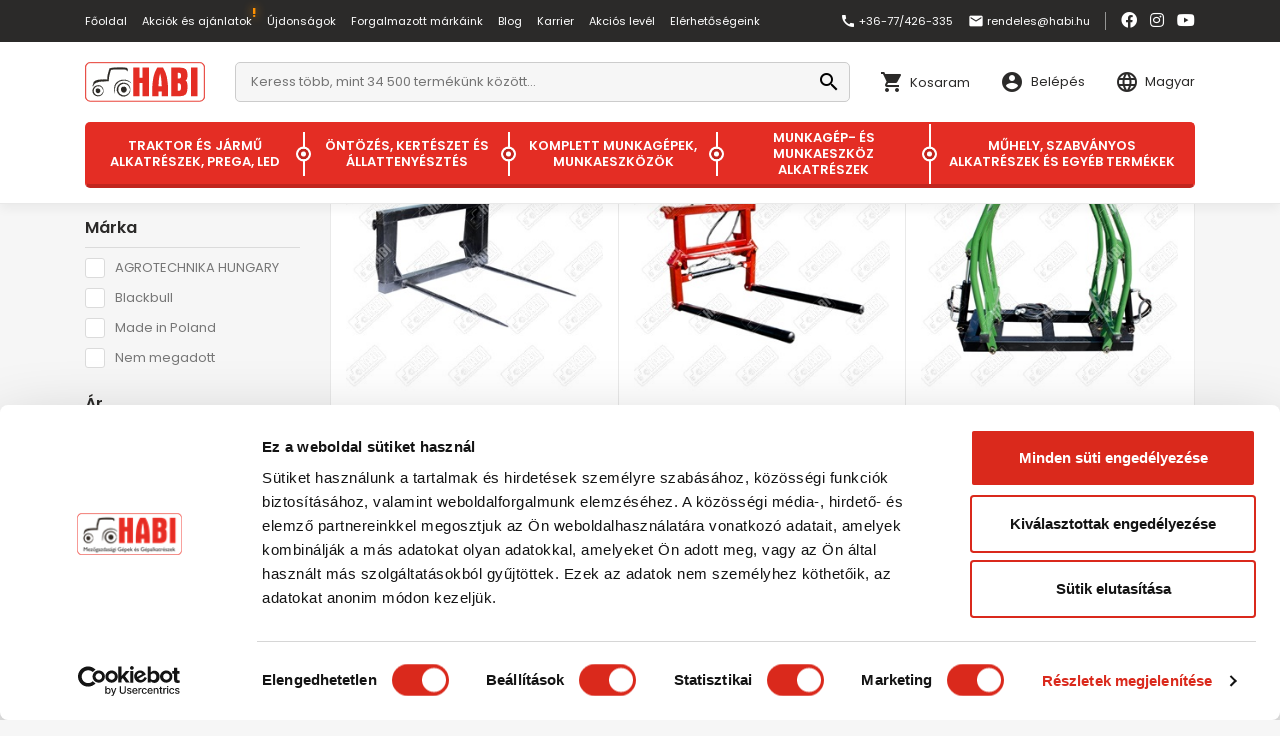

--- FILE ---
content_type: text/html; charset=utf-8
request_url: https://webaruhaz.habi.hu/komplett-munkagepek/komplett-emelogepek/balamozgato-eszkozok-homlokrakodohoz-cKMUEMEBAL.html
body_size: 131690
content:


<!DOCTYPE html>
<html id="ctl00_HtmlMasterTag" xmlns="http://www.w3.org/1999/xhtml" lang="hu">
<head id="ctl00_head"><meta charset="UTF-8" /><meta name="viewport" content="width=device-width, height=device-height, initial-scale=1, user-scalable=no, maximum-scale=1" /><title>
	Bálamozgató eszközök homlokrakodóhoz - Mezőgazdasági Gépek és Gépalkatrészek
</title><meta name="description" content="Bálamozgató eszközök homlokrakodóhoz" /><meta name="format-detection" content="telephone=no" /><link rel="SHORTCUT ICON" href="../../favicon.ico" /><link rel="apple-touch-icon" sizes="180x180" href="../../apple-touch-icon.png" /><link rel="icon" type="image/png" sizes="32x32" href="../../favicon-32x32.png" /><link rel="icon" type="image/png" sizes="16x16" href="../../favicon-16x16.png" /><link rel="manifest" href="../../site.webmanifest" /><link rel="mask-icon" href="../../safari-pinned-tab.svg" color="#60ce20" /><meta name="msapplication-TileColor" content="#e42d24" /><meta name="theme-color" content="#ffffff" /><meta name="revisit-after" content="3 days" /><meta name="distribution" content="global" /><meta name="rating" content="general" /><link href="https://fonts.googleapis.com/css?family=Poppins:400,400i,600,600i,700,800&amp;display=swap&amp;subset=latin-ext" rel="stylesheet" /><link href="https://fonts.googleapis.com/icon?family=Material+Icons|Material+Icons+Outlined" rel="stylesheet" /><link href="https://use.fontawesome.com/releases/v5.10.1/css/all.css" rel="stylesheet" /><link rel="stylesheet" type="text/css" href="/App_Themes/Default/ShopResourcesHandler.axd?k=d2cc5d2ac03664a1a319c3559689a48c&amp;t=css&amp;l=hu" /><script type="text/javascript">var Session = { User : { Lang: 'hu', Dnem:'HUF'}};</script>
<script type="text/javascript" src="/scripts_vue/vue.min.js"></script>
<script type="text/javascript" src="/ShopResourcesHandler.axd?k=185de955fcd7c0b2719ff969bb01208f&amp;t=js"></script>
<script src="https://www.googleoptimize.com/optimize.js?id=OPT-PMDHNJK"></script>
<script type="text/javascript"> 
    (function(e,a){
        var t,r=e.getElementsByTagName("head")[0],c=e.location.protocol;
        t=e.createElement("script");t.type="text/javascript";
        t.charset="utf-8";t.async=!0;t.defer=!0;
        t.src=c+"//front.optimonk.com/public/"+a+"/js/preload.js";r.appendChild(t);
    })(document,"123101");
</script>
<!-- Meta Pixel Code --> <script> !function(f,b,e,v,n,t,s) {if(f.fbq)return;n=f.fbq=function(){n.callMethod? n.callMethod.apply(n,arguments):n.queue.push(arguments)}; if(!f._fbq)f._fbq=n;n.push=n;n.loaded=!0;n.version='2.0'; n.queue=[];t=b.createElement(e);t.async=!0; t.src=v;s=b.getElementsByTagName(e)[0]; s.parentNode.insertBefore(t,s)}(window, document,'script', 'https://connect.facebook.net/en_US/fbevents.js'); fbq('init', '1544100143164080'); fbq('track', 'PageView'); </script> <noscript><img height="1" width="1" style="display:none" src="https://www.facebook.com/tr?id=1544100143164080&ev=PageView&noscript=1" /></noscript> <!-- End Meta Pixel Code -->

<!-- Begin: GTMInit head -->
<script type="text/javascript">
try{{
    window.dataLayer = window.dataLayer || [];
}} catch(e) {{}}
</script>
<!-- End: GTMInit head-->
<script src='https://www.google.com/recaptcha/api.js?onload=renderRecaptchas&render=explicit' defer></script><meta name="robots" content="index, follow" /><meta name="revisit-after" content="5 day" /><!-- Begin: GTM head -->
 <script>try{(function(w,d,s,l,i){w[l]=w[l]||[];w[l].push({'gtm.start':
  new Date().getTime(),event:'gtm.js'});var f=d.getElementsByTagName(s)[0],
  j=d.createElement(s),dl=l!='dataLayer'?'&l='+l:'';j.async=true;j.src=
  'https://www.googletagmanager.com/gtm.js?id='+i+dl;f.parentNode.insertBefore(j,f);
  })(window,document,'script','dataLayer','GTM-TXV5H2K');} catch(e) {}</script>

<!-- End: GTM head--><link rel="canonical" href="https://webaruhaz.habi.hu/komplett-munkagepek/komplett-emelogepek/balamozgato-eszkozok-homlokrakodohoz-cKMUEMEBAL.html" /><meta property="og:description" content="Bálamozgató eszközök homlokrakodóhoz" /><meta property="og:title" content="Bálamozgató eszközök homlokrakodóhoz - Mezőgazdasági Gépek és Gépalkatrészek" /><meta property="og:image" content="https://webaruhaz.habi.hu/images\shopdesign\share_logo.png" /><meta property="og:type" content="website" /><meta property="og:url" content="https://webaruhaz.habi.hu/komplett-munkagepekkomplett-emelogepekbalamozgato-eszkozok-homlokrakodohoz-cKMUEMEBAL.html" /></head>
<body>
    <!-- Begin: GTM_Vision body-->
<script type="text/javascript">
try{
    dataLayer.push(
{"event":"VS_Other","__vsData":{"Felhasználó_Email":"","user_id":""}}
 );
} catch(e) {}
</script><!-- End: GTM_Vision body--><!-- Begin: GTM body-->
<noscript><iframe src="//www.googletagmanager.com/ns.html?id=GTM-TXV5H2K"
height="0" width="0" style="display:none;visibility:hidden"></iframe></noscript>
<!-- End: GTM body-->
    
    <form method="post" action="/komplett-munkagepek/komplett-emelogepek/balamozgato-eszkozok-homlokrakodohoz-cKMUEMEBAL.html" id="aspnetForm">
<div class="aspNetHidden">
<input type="hidden" name="__EVENTTARGET" id="__EVENTTARGET" value="" />
<input type="hidden" name="__EVENTARGUMENT" id="__EVENTARGUMENT" value="" />
<input type="hidden" name="__VIEWSTATE" id="__VIEWSTATE" value="/[base64]/JyZsPScrbDonJztqLmFzeW5jPXRydWU7ai5zcmM9DQogICdodHRwczovL3d3dy5nb29nbGV0YWdtYW5hZ2VyLmNvbS9ndG0uanM/[base64]/[base64]////[base64]" />
</div>

<script type="text/javascript">
//<![CDATA[
var theForm = document.forms['aspnetForm'];
if (!theForm) {
    theForm = document.aspnetForm;
}
function __doPostBack(eventTarget, eventArgument) {
    if (!theForm.onsubmit || (theForm.onsubmit() != false)) {
        theForm.__EVENTTARGET.value = eventTarget;
        theForm.__EVENTARGUMENT.value = eventArgument;
        theForm.submit();
    }
}
//]]>
</script>


        <header>
            <div class="header__top">
                <div class="container">
                    <ul class="webmenu header__menu" id="ctl00_ctl21" data-log="WebMenu-27">
	<li><a href="/" data-menuid="178">Főoldal</a></li><li class="menu-sale"><a href="/akciok" data-menuid="172">Akciók és ajánlatok</a></li><li><a href="/ujdonsagok" data-menuid="173">Újdonságok</a></li><li><a href="/markak/lista" data-menuid="180">Forgalmazott márkáink</a></li><li><a href="/blog/" data-menuid="248">Blog</a></li><li><a href="https://www.habi.hu/index.php/allasajanlat" data-menuid="251" target="_blank" title="Karrier lehetőségek a HABI-nál">Karrier</a></li><li><a href="/akcios-level-hHIRLEVEL.html" data-menuid="254">Akciós levél</a></li><li><a href="/kapcsolat-hKAPCS.html" data-menuid="255">Elérhetőségeink</a></li>
</ul>
                    <div class="header-contacts">
                        
                        <a href="tel:+3677426335" class="icon-txt contact-link">
                            <i class="material-icons mr-1">call</i> +36-77/426-335
                        </a>
                        <a href="mailto:rendeles@habi.hu" class="icon-txt contact-link">
                            <i class="material-icons mr-1">email</i> rendeles@habi.hu
                        </a>


                        <div class="header-social d-none d-xl-block">
                            <a href="https://www.facebook.com/habikft/" target="_blank"><i class="fab fa-facebook"></i></a>
                            <a href="https://www.instagram.com/habi_kft/" target="_blank"><i class="fab fa-instagram"></i></a>
                            <a href="https://www.youtube.com/channel/UCtUwGPXrR4bNKy0zcPfncyw" target="_blank"><i class="fab fa-youtube"></i></a>

                        </div>
                    </div>
                </div>
            </div>
            <div class="header__middle">
                <div class="container">
                    <div class="header-upper">
                        <a href="../../" class="header__logo">
                            <img src="../../App_Themes/Default/images/logo.svg" alt="HABI logó" />
                        </a>
                        <div class="search-block">
                            <div id="ctl00_ctl26_PAN_egyszeru" class="search header__search" onkeypress="javascript:return WebForm_FireDefaultButton(event, &#39;ctl00_ctl26_BTN_keres&#39;)">
	
    <input name="ctl00$ctl26$EDI_keres" type="text" id="ctl00_ctl26_EDI_keres" title="Keresés" class="input" onclick="javascript:Egyszerukereses.showKorabbiKereses();" autocomplete="off" placeholder="Keress több, mint 34 500 termékünk között..." />
    <input type="submit" name="ctl00$ctl26$BTN_keres" value="search" onclick="Egyszerukereses.btnClick(&#39;ctl00_ctl26_EDI_keres&#39;,&#39;/kereses/&#39;,false,false,&#39;ctl00_ctl26_BTN_keres&#39;);return false;" id="ctl00_ctl26_BTN_keres" title="Keresés indítása" class="iconfont submit" />
    <div class="search__panel">
        
    </div>

</div>
<script type="text/javascript">
    $(document).ready(function () {
        Egyszerukereses.Options.vsLoaderOptions = {
            direction: 'left'
        };
        Egyszerukereses.Options.korabbiKeresesEredmenyeClass = '.search__history';
        Egyszerukereses.Options.appendClass = '.search__panel';
        Egyszerukereses.Options.lastSearchPanelClass = '.search__history';
        Egyszerukereses.Options.keresesKiegeszito = 'search__suggestions';
        Egyszerukereses.Options.keresesCikkcsoportClass = '.item--group';
        Egyszerukereses.Options.limit = 10; /*Max. ennyi csoportból jön majd találat.*/
        Egyszerukereses.Options.csoport = 1;   /*1 csoportból max ennyi találat jön. Tehát ha cikkcsoportot/főcsoportokat kell hozni, akkor ezt 1-re kell állítani!*/
        Egyszerukereses.Options.focsoportra = 0;  /*1: főcsoportokra csoportosítva kellenek a cikkek/főcsoportok; 0: cikkcsoportokra*/
        Egyszerukereses.UCO_kereses($('#ctl00_ctl26_EDI_keres'), $('#ctl00_ctl26_BTN_keres'), $(".header-search .input"), false);
    });
    /* FOCUSABLE SEARCH */
    {
        let container = '.header__search';
        let trigger = '.header__search-icon';
        let input = '.header__search .input';
        $(trigger).on('click', function () {
            if ($(input).is(":focus")) {
                $(container).removeClass('focused');
                $(input).blur();
            } else {
                $(container).addClass('focused').focus();
                $(input).focus();
            }
        });
        $(container).on('click', function (e) {
            if (this == e.target) {
                setTimeout(function () {
                    $(container).removeClass('focused');
                    $(input).blur();
                }, 250);
            }
        });
    }
</script>

                        </div>
                        <div id="app_basket">
    
    <mini-kosar inline-template>
        <a class="header-basket" href="/rendeles/tartalom">

             <div class="basket-icon">
                                <i class="material-icons mr-2" data-icon="shopping_cart"></i>
                                <div class="cart-icon__qty"  v-if="model && model.Tetelszam > 0" v-html="model.Tetelszam"></div>
                            </div>
             <div class="basket-content">
                 <div class="cart-icon__text">Kosaram</div>
                 <div class="cart-icon__sum" v-if="model && model.Tetelszam > 0" v-html="model.SummText"></div>
             </div>
        </a>
    </mini-kosar>

</div>


<script>
    $(document).ready(function () {
        VueInit('#app_basket');
    });
</script>
                        
        <div class="login icon-txt">
            <i class="material-icons mr-sm-2">account_circle</i>Belépés
        </div>
        <div id="ctl00_ctl27_PAN_login" class="login-popper popper overflow" onkeypress="javascript:return WebForm_FireDefaultButton(event, &#39;ctl00_ctl27_BUT_login&#39;)">
	
            <div class="title">Bejelentkezés e-mail címmel</div>
            <div class="input-wrapper">
                <input name="ctl00$ctl27$EDI_loginnev" type="text" id="ctl00_ctl27_EDI_loginnev" tabindex="1" autofocus="" placeholder="E-mail cím..." title="E-mail cím..." autocomplete="username" />
            </div>
            <div class="input-wrapper">
                <input name="ctl00$ctl27$EDI_jelszo" type="password" id="ctl00_ctl27_EDI_jelszo" tabindex="1" placeholder="Jelszó..." title="Jelszó..." autocomplete="current-password" />
            </div>
            <div class="input-wrapper">
                <div class="input-wrapper__inner">
                    <span class="login-remember" title="Emlékezzen rám ezen a számítógépen"><input id="ctl00_ctl27_CHB_emlekezzen" type="checkbox" name="ctl00$ctl27$CHB_emlekezzen" tabindex="1" /><label for="ctl00_ctl27_CHB_emlekezzen">Megjegyzés</label></span>
                    <a href="../../login/elfelejtettjelszo/pag_elfelejtettJelszo.aspx" class="forgot-password" title="Jelszó-emlékeztető">Elfelejtetted a jelszavad?</a>
                </div>
            </div>          
            <div class="nav">
                <a id="ctl00_ctl27_BUT_login" tabindex="1" class="button mb-0 mt-1" data-loader="inside" href="javascript:__doPostBack(&#39;ctl00$ctl27$BUT_login&#39;,&#39;&#39;)">Belépés <i class="material-icons ml-1">login</i></a>
                <a id="ctl00_ctl27_BUT_regisztracio" tabindex="1" title="Új felhasználó vagy? Regisztrálj!" class="button button-border mb-0 mt-1" data-loader="inside" href="javascript:__doPostBack(&#39;ctl00$ctl27$BUT_regisztracio&#39;,&#39;&#39;)"><i class="material-icons mr-1">supervisor_account</i>Regisztráció</a>
            </div>
        
</div>
    
                        <div class="lang">
                            <span class="lang-picker icon-txt" data-flag='H'><i class="material-icons mr-2" data-icon="language"></i> <span class="d-none d-lg-inline">Magyar</span></span>
                            <div class="lang-popper overflow popper">
                                        
        <a id="ctl00_ctl28_RPT_nyelv_ctl00_BTL_valaszt" class="language deselected" data-flag="E" href="javascript:__doPostBack(&#39;ctl00$ctl28$RPT_nyelv$ctl00$BTL_valaszt&#39;,&#39;&#39;)">English</a>
            
        <a id="ctl00_ctl28_RPT_nyelv_ctl01_BTL_valaszt" class="language selected" data-flag="H" href="javascript:__doPostBack(&#39;ctl00$ctl28$RPT_nyelv$ctl01$BTL_valaszt&#39;,&#39;&#39;)">Magyar</a>
    

                            </div>
                        </div>
                        <div class="header__menu-icon d-lg-none"></div>
                        <div class="header-mobile-menu">
                            <ul class="webmenu" id="ctl00_ctl29" data-log="WebMenu-27">
	<li><a href="/" data-menuid="178">Főoldal</a></li><li class="menu-sale"><a href="/akciok" data-menuid="172">Akciók és ajánlatok</a></li><li><a href="/ujdonsagok" data-menuid="173">Újdonságok</a></li><li><a href="/markak/lista" data-menuid="180">Forgalmazott márkáink</a></li><li><a href="/blog/" data-menuid="248">Blog</a></li><li><a href="https://www.habi.hu/index.php/allasajanlat" data-menuid="251" target="_blank" title="Karrier lehetőségek a HABI-nál">Karrier</a></li><li><a href="/akcios-level-hHIRLEVEL.html" data-menuid="254">Akciós levél</a></li><li><a href="/kapcsolat-hKAPCS.html" data-menuid="255">Elérhetőségeink</a></li>
</ul>
                            <div class="header-contacts">
                                <div class="flex">
                                    
                        <a href="tel:+3677426335" class="icon-txt contact-link">
                            <i class="material-icons mr-1">call</i> +36-77/426-335
                        </a>
                        <a href="mailto:rendeles@habi.hu" class="icon-txt contact-link">
                            <i class="material-icons mr-1">email</i> rendeles@habi.hu
                        </a>


                                </div>
                                <div class="header-social">
                                     <a href="https://www.facebook.com/habikft/" target="_blank"><i class="fab fa-facebook"></i></a>
                            <a href="https://www.instagram.com/habi_kft/" target="_blank"><i class="fab fa-instagram"></i></a>
                            <a href="https://www.youtube.com/channel/UCtUwGPXrR4bNKy0zcPfncyw" target="_blank"><i class="fab fa-youtube"></i></a>

                                </div>
                            </div>
                        </div>
                    </div>
                    <div class="header-bottom">
                        <nav class="products">
                            <div class="products__menu-icon mr-4 d-lg-none"><strong class="semibold">Termékek</strong></div>
                            <ul class="webmenu products__menu" id="ctl00_ctl32" data-log="WebMenu-27">
	<li><a href="javascript:void(0);" data-menuid="242">Traktor és jármű alkatrészek, PREGA, LED</a><ul class="subnav">
		<li><a href="/traktor-es-jarmu-alkatreszek-prega/erogepek-es-traktorok-cTRAERO.html" data-menuid="237_TRAERO">Erőgépek és traktorok</a><ul class="subnav">
			<li><a href="/traktor-es-jarmu-alkatreszek-prega/erogepek-es-traktorok/yanmar-traktorok-cTRAEROYAN.html" data-menuid="237_TRAERO_TRAEROYAN">Yanmar traktorok</a></li>
		</ul></li><li><a href="/traktor-es-jarmu-alkatreszek-prega/precizios-gazdalkodas-prega-cTRAPRE.html" data-menuid="237_TRAPRE" title="&lt;p style=&quot;text-align: justify;&quot;>Ebben a termékkategóriában precíziós gazdálkodással (PREGA) kapcsolatos eszközök találhatók. Ezekbe beletartoznak az okos fűnyírók, a térinformatikai eszközök, a földméréshez szükséges szerkezetek, a sorvezető, a robotkormányzási és a szakaszvezérlő rendszerek, valamint a különféle PREGA kiegészítők is.&lt;/p>

&lt;p style=&quot;text-align: justify;&quot;>Ezeknek a modern eszközöknek a segítségével növelhető a gazdálkodás hatékonysága és optimalizálhatók a költségek. Tekintsd meg precíziós gazdálkodással kapcsolatos árucikkeinket és rendeld meg az igényeidnek megfelelő termékeket!&lt;/p>

&lt;hr />
&lt;p style=&quot;text-align: justify;&quot;>A HABI Kft. megalapítására több mint három évtizeddel ezelőtt, 1992-ben került sor. Egy teljes mértékig magyar tulajdonban lévő cégről beszélünk, amely MTZ és T-25-ös traktorok alkatrészimportjával, kis- és nagykereskedelmével foglalkozott eleinte. Folyamatosan bővült cégünk, amely mára már meghatározó beszállító partnernek számít a mezőgazdasági ágazatban.&lt;/p>

&lt;p style=&quot;text-align: justify;&quot;>Legfontosabb értékeink közé tartozik a pontosság, valamint a megbízhatóság, hiszen tudjuk jól, hogy a munkánk minőségén rengeteg család megélhetése múlik. Minden esetben igyekszünk figyelembe venni a vevőink igényeit.&lt;/p>

&lt;p style=&quot;text-align: justify;&quot;>Napjainkban már a Nyugat-Európában is keresett &lt;a href=&quot;https://webaruhaz.habi.hu/traktor-es-jarmu-alkatreszek-prega-cTRA.html&quot;>munka- és erőgépekhez nélkülözhetetlen komponenseket &lt;/a>is be lehet szerezni tőlünk. Fontos számunkra, hogy vásárlóink elégedettek legyenek, éppen ezért igyekszünk kedvező áron, minőségi termékeket kínálni.&lt;/p>

&lt;h2 style=&quot;text-align: justify;&quot;>Mi a precíziós gazdálkodás lényege?&lt;/h2>

&lt;p style=&quot;text-align: justify;&quot;>Precíziós gazdálkodás alatt egy olyan agráripari felfogást értünk, aminek a legfőbb célja a termelékenység növelése és a természeti erőforrások hatékony kihasználása. Mindezt úgy éri el a PREGA, hogy egzakt módon meghatározza, valamint szabályozza a mezőgazdasági folyamatokat.&lt;/p>

&lt;p style=&quot;text-align: justify;&quot;>A precíziós gazdálkodás egyik fő előnye, hogy kifejezetten hozzájárul a fenntartható mezőgazdasági fejlődéshez. A módszer segítségével jobb termelékenység és termésátlagok érhetők el, csökkenthető a természeti erőforrások pazarlás, valamint a növények igényeinek megfelelően lehet szabályozni a talajtrágyázást és a pH-szintet. Így növekedni fog a talajok minősége, egyúttal a termékenysége is, miközben annak degradációja csökken.&lt;/p>

&lt;h2 style=&quot;text-align: justify;&quot;>A precíziós gazdálkodás, PREGA eszközei&lt;/h2>

&lt;p style=&quot;text-align: justify;&quot;>A módszer gyakorlati alkalmazásához természetesen néhány modern berendezésre szükség van. Ilyen lehet egy határvezeték nélkül, több ezer négyzetméteres terület nyírására alkalmas robotfűnyíró, amely automatikusan tölti magát. Az androidos eszközökön futó sorvezetők segítségével komoly megtakarítást lehet elérni a mezőgazdasági munkák során, továbbá azok számontartása is könnyebbé, gyorsabbá válik. A robotkormányzási rendszereknek hála pedig magasabb hatékonyságú szintre lehet navigálni.&lt;/p>

&lt;h2 style=&quot;text-align: justify;&quot;>Hogyan vásárolj precíziós gazdálkodáshoz szükséges eszközöket nálunk?&lt;/h2>

&lt;p style=&quot;text-align: justify;&quot;>Ha érdekel ez az új mezőgazdasági technológia, és szeretnéd beszerezni a legmodernebb technológián alapuló eszközöket, akkor ezt ezen az oldalon megteheted. Először válassz kategóriát, azaz döntsd el, hogy melyik alkategóriából szeretnél válogatni. Ezek a következők:&lt;/p>

&lt;ul>
	&lt;li style=&quot;text-align: justify;&quot;>okos fűnyírók&lt;/li>
	&lt;li style=&quot;text-align: justify;&quot;>térinformatika, földmérés, LIDAR&lt;/li>
	&lt;li style=&quot;text-align: justify;&quot;>sorvezető rendszerek&lt;/li>
	&lt;li style=&quot;text-align: justify;&quot;>robotkormányzási rendszerek&lt;/li>
	&lt;li style=&quot;text-align: justify;&quot;>szakaszvezérlő rendszerek&lt;/li>
	&lt;li style=&quot;text-align: justify;&quot;>PREGA kiegészítők&lt;/li>
&lt;/ul>

&lt;p style=&quot;text-align: justify;&quot;>Az említett alkategórián belül választhatsz a konkrét termékek közül, és megtalálhatod a számodra ideálisakat. Ha segítségre van szükséged, keresd fel ügyfélszolgálatunkat!&lt;br />
&amp;nbsp;&lt;/p>
">Precíziós gazdálkodás, PREGA</a><ul class="subnav">
			<li><a href="/traktor-es-jarmu-alkatreszek-prega/precizios-gazdalkodas-prega/digitalis-epitoipar-cTRAPREEPI.html" data-menuid="237_TRAPRE_TRAPREEPI">Digitális építőipar</a></li><li><a href="/traktor-es-jarmu-alkatreszek-prega/precizios-gazdalkodas-prega/okos-funyirok-cTRAPREFUN.html" data-menuid="237_TRAPRE_TRAPREFUN">Okos fűnyírók</a></li><li><a href="/traktor-es-jarmu-alkatreszek-prega/precizios-gazdalkodas-prega/terinformatika-foldmeres-lidar-cTRAPRETER.html" data-menuid="237_TRAPRE_TRAPRETER">Térinformatika, földmérés, LIDAR</a></li><li><a href="/traktor-es-jarmu-alkatreszek-prega/precizios-gazdalkodas-prega/sorvezeto-rendszerek-cTRAPRESOR.html" data-menuid="237_TRAPRE_TRAPRESOR">Sorvezető rendszerek</a></li><li><a href="/traktor-es-jarmu-alkatreszek-prega/precizios-gazdalkodas-prega/robotkormanyzasi-rendszerek-cTRAPREKOR.html" data-menuid="237_TRAPRE_TRAPREKOR">Robotkormányzási rendszerek</a></li><li><a href="/traktor-es-jarmu-alkatreszek-prega/precizios-gazdalkodas-prega/szakaszvezerlo-rendszerek-cTRAPRESZA.html" data-menuid="237_TRAPRE_TRAPRESZA">Szakaszvezérlő rendszerek</a></li><li><a href="/traktor-es-jarmu-alkatreszek-prega/precizios-gazdalkodas-prega/prega-kiegeszitok-cTRAPREKIE.html" data-menuid="237_TRAPRE_TRAPREKIE">PREGA Kiegészítők</a></li>
		</ul></li><li><a href="/traktor-es-jarmu-alkatreszek-prega/vilagitastechnika-jarmu-biztonsag-technika-cTRAVIL.html" data-menuid="237_TRAVIL" title="&lt;p style=&quot;text-align: justify;&quot;>Ebben a termékkategóriában találhatók a világítástechnika, járműbiztonság-technika témájához tartozó legfontosabb alkatrészek. A mezőgazdasági munkálatok során a megfelelő világítás, valamint a magas szintű biztonság létfontosságú a szükséges hatékonyság elérése és fenntartása érdekében.&lt;/p>

&lt;p style=&quot;text-align: justify;&quot;>A korszerű megoldások, mint a LED-lámpák biztosítják az ideális látási viszonyokat éjszaka és kedvezőtlen időjárási körülmények között is. A biztonsági rendszerek, mint a fényhidak, figyelmeztető lámpák, vagy éppen a stabil rögzítéshez szükséges kiegészítők együttes jelenléte kell a zökkenőmentes munkavégzéshez. Nézz szét a webáruházban!&lt;/p>

&lt;hr />
&lt;p style=&quot;text-align: justify;&quot;>A &lt;a href=&quot;https://webaruhaz.habi.hu/traktor-es-jarmu-alkatreszek-prega/vilagitastechnika-jarmu-biztonsag-technika/led-lampa-cTRAVILLED.html&quot;>HABI Kft.-nél LED-lámpák&lt;/a> széles kínálatával várjuk az érdeklődőket. A minőségi termékpalettában mindenki megtalálhatja a felhasználási területnek leginkább megfelelő modellt. Ha segítségre van szükséged a termékek rengetegében való eligazodáshoz, kérd szakértő munkatársaink segítségét, akik hasznos tanácsokkal és információkkal tudnak szolgálni.&lt;/p>

&lt;h2 style=&quot;text-align: justify;&quot;>Világítástechnika, járműbiztonság-technika fontos elemei&lt;/h2>

&lt;p style=&quot;text-align: justify;&quot;>A traktorok biztonság- és világítástechnikai rendszerei számos különböző komponensből tevődnek össze. Az eltérő fényforrások más és más erősségekkel és gyenge pontokkal rendelkeznek.&lt;/p>

&lt;p style=&quot;text-align: justify;&quot;>A modern LED-lámpák alacsony energiafogyasztást és hosszú élettartamot garantálnak, erős fénykibocsátási képesség mellett, így ideális megoldást jelentenek az éjszakai munkavégzéshez.&lt;/p>

&lt;p style=&quot;text-align: justify;&quot;>A halogén fényforrások hagyományos megoldásnak számítanak, és kedvező, alacsony ár jellemzi őket. Hátrányaik közé tartozik, hogy jelentősen magasabb az energiafogyasztásuk, mint a LED-lámpáknak, és élettartamuk is rövidebb.&lt;/p>

&lt;p style=&quot;text-align: justify;&quot;>A prizmák és fényvisszaverők kiegészítő elemekként szolgálnak, a láthatóság növelését segítik, ami fontos lehet biztonságtechnikai szempontból, főleg éjszaka és rossz látási viszonyok esetén.&lt;/p>

&lt;p style=&quot;text-align: justify;&quot;>A figyelmeztető fényjelzések szintén kulcsfontosságú szerepet töltenek be a biztonságtechnikában. Ezek a forgó és sárgán vagy pirosan villogó fények jelzik a traktorok jelenlétét. Ez különösen a közúti forgalomban fontos, hiszen ezek a gépezetek jóval lassabban közlekednek, mint a többi résztvevő, valamint méretük sem szokványos, így körültekintően kell megközelíteni őket.&lt;/p>

&lt;h2 style=&quot;text-align: justify;&quot;>Rögzítéstechnikai megoldások a biztonságos szállításhoz&lt;/h2>

&lt;p style=&quot;text-align: justify;&quot;>A traktorokhoz kapcsolható pótkocsik és egyéb szállítmányok stabil rögzítéséhez nélkülözhetetlenek a megfelelő kiegészítő szerszámok és alkatrészek.&lt;/p>

&lt;p style=&quot;text-align: justify;&quot;>A spaniferek és csatok állítható feszítési lehetőséget biztosítanak, megakadályozva a rakomány elmozdulását.&lt;/p>

&lt;p style=&quot;text-align: justify;&quot;>A drótkötelek és kötélbilincsek nagy teherbírású megoldások, amelyek nehéz rakományok rögzítését is megbízhatóan képesek ellátni.&lt;/p>

&lt;p style=&quot;text-align: justify;&quot;>Vásárolj gyorsan és kényelmesen a HABI Kft. webshopjában&lt;/p>

&lt;p style=&quot;text-align: justify;&quot;>Főoldalunkon a fenti vízszintes menüből tudod kiválasztani a szükséges főkategóriát. Ezután számos alkategória közül jelölheted ki a specifikus termékcsaládot, így jutsz el a konkrét alkatrészekig és modellekig, amelyek legfontosabb paramétereikkel együtt jelennek meg a képernyőn.&lt;/p>

&lt;p style=&quot;text-align: justify;&quot;>A találati listát tovább szűkítheted a bal oldali menü segítségével, a jobb felső sarokban pedig a rendezési elvet tudod módosítani.&lt;/p>

&lt;p style=&quot;text-align: justify;&quot;>Ha megtaláltad a kiszemelt terméket, egyetlen kattintással a virtuális kosaradba helyezheted azt, majd tovább léphetsz az online fizetési felületre.&lt;/p>

&lt;p style=&quot;text-align: justify;&quot;>A világítástechnika, járműbiztonság-technika területén is biztosan meglesz az a kiegészítő a traktorhoz, mezőgazdasági géphez, amit keresel. Amennyiben elakadnál a vásárlás során, vedd fel velünk a kapcsolatot elérhetőségeink egyikén.&lt;br />
&amp;nbsp;&lt;/p>
">Világítástechnika, jármű biztonság technika</a><ul class="subnav">
			<li><a href="/traktor-es-jarmu-alkatreszek-prega/vilagitastechnika-jarmu-biztonsag-technika/led-lampa-cTRAVILLED.html" data-menuid="237_TRAVIL_TRAVILLED" title="&lt;p style=&quot;text-align: justify;&quot;>Ebben a termékkategóriában LED lámpák találhatók. Ezek közé tartoznak a nagy teljesítményű munkalámpák, a téglalap szélességjelző lámpák, rendszám-megvilágító eszközök, figyelmeztető, sárga villogó fényjelzések, hátsó lámpák, ködlámpák, kontroll lámpák, fényhidak, akkumulátoros LED fejlámpák és kézi zseblámpák, szerelőlámpák mágneses akasztóval, valamint építőipari munkalámpák állvánnyal.&lt;/p>

&lt;p style=&quot;text-align: justify;&quot;>Ezek a lámpák kifogástalan minőségűek, megfelelő fényerővel rendelkeznek és különféle kivitelekben érhetők el. Tekintsd meg termékpalettánkat és válogass kedvedre!&lt;/p>

&lt;hr />
&lt;p style=&quot;text-align: justify;&quot;>Cégünk több mint harminc éve a mezőgazdaság fontos beszállító partnere. Fő értékeink közé tartozik a segítőkészség, a minőség és a tapasztalat. Működésünket 1992-ben kezdtük meg MTZ és T-25-ös traktorokhoz szükséges alkatrészek importjával, majd folyamatosan bővült a termékkínálatunk. Repertoárunkban ma már a Nyugat-Európában kedvelt munka- és erőgépekhez szükséges komponensek is szerepelnek.&lt;/p>

&lt;p style=&quot;text-align: justify;&quot;>Szakképzett kollégáink minden igyekezetükkel azon dolgoznak, hogy vevőink igényeinek megfelelő megoldást találjanak. Minden esetben azt szeretnénk, ha vásárlóink elégedettek lennének, ezért kínálunk minőségi árucikkeket kedvező áron, legyen az akár &lt;a href=&quot;https://webaruhaz.habi.hu/traktor-es-jarmu-alkatreszek-prega/vilagitastechnika-jarmu-biztonsag-technika-cTRAVIL.html&quot;>világítástechnikai vagy jármű-biztonságtechnikai alkatrész&lt;/a>, aratógép komponens, szűrő vagy épp precíziós gazdálkodáshoz szükséges termék.&lt;/p>

&lt;h2 style=&quot;text-align: justify;&quot;>Miért praktikusak a LED lámpák?&lt;/h2>

&lt;p style=&quot;text-align: justify;&quot;>A LED-világítás fő előnye az, hogy nagy teljesítményt lehet elérni energiatakarékos módon. Egy ilyen izzó akár 80-90%-kal kevesebb energiát igényel a működéséhez, mint egy hagyományos változat.&lt;/p>

&lt;p style=&quot;text-align: justify;&quot;>A fényhasznosítás tekintetében is komoly érvek szólnak a LED-es technológia mellett. Míg a normál izzók 10-15 lm/W értékkel működnek, addig a LED-es lámpák esetén ez az érték 50 vagy akár 100 lm/W is lehet.&lt;/p>

&lt;p style=&quot;text-align: justify;&quot;>A LED-világítás diódái azonnal teljes fényerővel világítanak, még néhány másodpercet sem kell várni a bemelegedésükre. A LED-es égők elhanyagolható mértékben melegszenek a hagyományos égőkhöz képest, amelyek esetén ugyebár a bemelegedéssel is számolni kell.&lt;/p>

&lt;h2 style=&quot;text-align: justify;&quot;>A LED lámpák bírják a strapát&lt;/h2>

&lt;p style=&quot;text-align: justify;&quot;>Míg a heves rázkódás esetén a hagyományos izzókban eltörhet az izzószál, addig a LED lámpákban nincs ilyen érzékeny komponens, így jóval ellenállóbbak is. Általánosságban véve elmondható, hogy a modern LED lámpák élettartama igen hosszú, ami szintén nem elhanyagolható szempont.&lt;/p>

&lt;p style=&quot;text-align: justify;&quot;>Egy LED-es izzó élettartama akár a 10 ezer órát is elérheti. Érdemes megjegyezni, hogy amíg a normál izzók érzékenyek a ki- és bekapcsolásokra, addig LED-technológia esetén ez sem jelent problémát.&lt;/p>

&lt;h2 style=&quot;text-align: justify;&quot;>Hogyan vásárolhatsz LED lámpákat tőlünk?&lt;/h2>

&lt;p style=&quot;text-align: justify;&quot;>Ha traktorodhoz LED lámpát szeretnél vásárolni, akkor célszerű meggyőződni arról, hogy pontosan milyen komponensre van szükség. Az általunk forgalmazott termékeknek feltüntetjük a márkája mellett a cikkszámát és a gyártói cikkszámát. A listában megjelenő árucikkek rendezhetők:&lt;/p>

&lt;ul>
	&lt;li style=&quot;text-align: justify;&quot;>betűrend,&lt;/li>
	&lt;li style=&quot;text-align: justify;&quot;>cikkszám,&lt;/li>
	&lt;li style=&quot;text-align: justify;&quot;>márka,&lt;/li>
	&lt;li style=&quot;text-align: justify;&quot;>ár,&lt;/li>
	&lt;li style=&quot;text-align: justify;&quot;>népszerűség szerint.&lt;/li>
&lt;/ul>

&lt;p style=&quot;text-align: justify;&quot;>A bal oldalt található szűrők segítségével jelentősen leszűkíthető a találati lista. Az alkategóriák között kiválasztható, hogy például csak LED fényhidak, fényszórók vagy hátsó lámpák jelenjenek meg, így egy szűkebb listából könnyebben kiválasztható a szükséges termék. Ezenfelül beállítható egy ártartomány, de megadható, hogy milyen súlyú, méretű lámpák jöhessenek szóba.&lt;/p>

&lt;p style=&quot;text-align: justify;&quot;>Ha nem találsz valamit, akkor keresd fel bátran ügyfélszolgálatunkat!&lt;br />
&amp;nbsp;&lt;/p>
">LED lámpa</a></li><li><a href="/traktor-es-jarmu-alkatreszek-prega/vilagitastechnika-jarmu-biztonsag-technika/halogen-fenyforrasok-cTRAVILHAL.html" data-menuid="237_TRAVIL_TRAVILHAL">Halogén fényforrások</a></li><li><a href="/traktor-es-jarmu-alkatreszek-prega/vilagitastechnika-jarmu-biztonsag-technika/hagyomanyos-izzos-fenyforrasok-cTRAVILHAG.html" data-menuid="237_TRAVIL_TRAVILHAG">Hagyományos izzós fényforrások</a></li><li><a href="/traktor-es-jarmu-alkatreszek-prega/vilagitastechnika-jarmu-biztonsag-technika/prizmak-fenyvisszaverok-cTRAVILPRI.html" data-menuid="237_TRAVIL_TRAVILPRI">Prizmák, fényvisszaverők</a></li><li><a href="/traktor-es-jarmu-alkatreszek-prega/vilagitastechnika-jarmu-biztonsag-technika/jelolestechnika-matrica-tabla--cTRAVILJEL.html" data-menuid="237_TRAVIL_TRAVILJEL">Jelöléstechnika (matrica, tábla)</a></li><li><a href="/traktor-es-jarmu-alkatreszek-prega/vilagitastechnika-jarmu-biztonsag-technika/figyelmezteto-fenyjelzes-villogo-tartok-cTRAVILTAR.html" data-menuid="237_TRAVIL_TRAVILTAR">Figyelmeztető fényjelzés villogó tartók</a></li><li><a href="/traktor-es-jarmu-alkatreszek-prega/vilagitastechnika-jarmu-biztonsag-technika/rogzitestechnika-cTRAVILROG.html" data-menuid="237_TRAVIL_TRAVILROG">Rögzítéstechnika</a></li><li><a href="/traktor-es-jarmu-alkatreszek-prega/vilagitastechnika-jarmu-biztonsag-technika/spaniferek-es-csatok-cTRAVILSPA.html" data-menuid="237_TRAVIL_TRAVILSPA">Spaniferek és csatok</a></li>
		</ul></li><li><a href="/traktor-es-jarmu-alkatreszek-prega/akkumulatorok-cTRAAKU.html" data-menuid="237_TRAAKU" title="&lt;p style=&quot;text-align: justify;&quot;>Ebben a termékkategóriában találhatók az akkumulátorok. A mezőgazdasági munkagépek, mint például a traktorok megbízható, strapabíró és kiemelkedően nagy teljesítményű akkumulátorokat igényelnek. Az ideális energiatároló kiválasztása kulcsfontosságú a zavartalan üzemelés érdekében.&lt;/p>

&lt;p style=&quot;text-align: justify;&quot;>Ezeknek a gépeknek gyakran mostoha körülmények között és nagy terhelés mellett kell működniük, így a magas minőség, illetve az akkumulátorok zárt szerkezete elengedhetetlen. A korszerű modellek nagy indítóárammal, magas kapacitással és zárt szerkezettel rendelkeznek, ami karbantartásmentes működést biztosít. Ismerd meg a kínálatot!&lt;/p>

&lt;hr />
&lt;p style=&quot;text-align: justify;&quot;>A &lt;a href=&quot;https://webaruhaz.habi.hu/traktor-es-jarmu-alkatreszek-prega-cTRA.html&quot;>HABI Kft.-nél traktorhoz való alkatrészek&lt;/a> változatos és minőségi kínálata várja a vásárlókat. Ha szeretnél biztosra menni azt illetően, hogy a tökéletes terméket választod a mezőgazdasági járműved számára, bátran fordulj szakértő munkatársainkhoz, akik hasznos tippekkel és információkkal tudnak szolgálni, ami megkönnyítik a választást.&lt;/p>

&lt;h2 style=&quot;text-align: justify;&quot;>A traktorhoz való akkumulátorok különböző típusai&lt;/h2>

&lt;p style=&quot;text-align: justify;&quot;>Különböző technológiával készülő traktorakkumulátorok érhetők el a piacon, amelyek más és más erősségekkel rendelkeznek, így ideális felhasználási területük és módjuk is eltérő lehet.&lt;/p>

&lt;p style=&quot;text-align: justify;&quot;>A hagyományos, ólom-savas energiatárolók régóta létező, nagyon megbízható konstrukciók. Hosszú élettartam, nagy indítóáram és kiváló ár-érték arány jellemzi őket. Sokan választják ezeket a típusokat kedvező áruk miatt.&lt;/p>

&lt;p style=&quot;text-align: justify;&quot;>A gélakkumulátorok az ólom-savas technológia továbbfejlesztett változatai. Ezekben a modellekben nem folyékony halmazállapotban, hanem zselés állagban van jelen a sav. Ennek köszönhetően sokkal jobban ellenállnak a rázkódásnak és egyéb fizikai hatásoknak. A gél állagnak köszönhetően nem szivárog és nem is párolog el a folyadék, így annak pótlására és rendszeres karbantartásra sincs szükség. A gélakkumulátorok a mélykisütést is jobban bírják, ez pedig hosszabb élettartamot biztosít.&lt;/p>

&lt;p style=&quot;text-align: justify;&quot;>A modern lítium-ion akkuk kompakt mérettel és alacsony súllyal rendelkeznek. Energiasűrűségük viszont óriási, így nagy kapacitás és teljesítmény jellemzi őket. Gyorsabb töltés érhető el ezekkel a modellekkel, és élettartamuk is meghaladja a hagyományos típusokét. Jóval drágábbak azonban, mint a korábban említett társaik, így időbe telik, amíg megtérül a nagyobb kiadás.&lt;/p>

&lt;h2 style=&quot;text-align: justify;&quot;>Az ideális akkumulátor kiválasztása&lt;/h2>

&lt;p style=&quot;text-align: justify;&quot;>A megfelelő energiatároló kiválasztásánál számos körülményt érdemes figyelembe venni.&lt;/p>

&lt;p style=&quot;text-align: justify;&quot;>A kapacitás és az indítóáram a legfontosabb paraméterei között szerepel az akkumulátoroknak. A traktor teljesítményigényéhez igazított akkura van szükség a megbízható működés érdekében.&lt;/p>

&lt;p style=&quot;text-align: justify;&quot;>A méretek és a csatlakozások típusa a kompatibilitás és az egyszerű beszerelhetőség miatt lényegesek.&lt;/p>

&lt;p style=&quot;text-align: justify;&quot;>Fontos tisztában lenni azzal, hogy míg a gél és a lítium akkumulátorok nem igényelnek rendszeres karbantartást, addig a hagyományos ólom-savas modellekről ez nem mondható el.&lt;/p>

&lt;p style=&quot;text-align: justify;&quot;>Azt is mérlegelni kell, hogy a mezőgazdasági gépezet milyen körülmények között üzemel. Ha például kifejezetten alacsony hőmérséklet mellett kell helytállnia, akkor olyan akkumulátort kell választani, aminek magas a hidegindítási teljesítménye.&lt;/p>

&lt;h2 style=&quot;text-align: justify;&quot;>Vásárolj gyorsan és kényelmesen a HABI Kft. webshopjában!&lt;/h2>

&lt;p style=&quot;text-align: justify;&quot;>Honlapunkon könnyen megtalálhatod a számodra szükséges termékeket. A fenti vízszintes menüből válaszd ki a főkategóriát, majd lépj tovább a megfelelő alkategóriára. A találati listát szűkítheted, illetve a rendezési elvet is módosíthatod a jobb felső sarokban.&lt;/p>

&lt;p style=&quot;text-align: justify;&quot;>Ha meg van a kiszemelt termék, nincs más dolgod, mint a kosaradba helyezni azt, és tovább lépni a fizetési felületre. További kérdés esetén bátran keress minket elérhetőségeink egyikén.&lt;br />
&amp;nbsp;&lt;/p>
">Akkumulátorok</a></li><li><a href="/traktor-es-jarmu-alkatreszek-prega/gumikopenyek-kerektarcsak-felnik--cTRAGUM.html" data-menuid="237_TRAGUM" title="&lt;p>Ebben a termékkategóriában találhatók a gumiköpenyek, keréktárcsák, felnik. A traktorok és egyéb mezőgazdasági járművek hatékonyságát, teljesítményét és biztonságát nagyban befolyásolja a megfelelő gumiköpeny és keréktárcsa kiválasztása.&lt;/p>

&lt;p>A különböző talajtípusokhoz, munkakörülményekhez és gépkategóriákhoz igazított abroncsok és felnik biztosítják a megfelelő tapadást, stabilitást, az ideális vonóerőt és üzemagyag-fogyasztást. Az optimális választással nem csak a munkavégzés hatékonysága növelhető, hanem a gépek hosszú élettartama és a talajvédelem is biztosítható.&lt;/p>

&lt;hr />
&lt;h2>Gumiköpenyek, keréktárcsák, felnik: segítünk választani!&lt;/h2>

&lt;p>A &lt;a href=&quot;https://webaruhaz.habi.hu/traktor-es-jarmu-alkatreszek-prega/gumikopenyek-kerektarcsak-felnik-/komplett-kerekek-cTRAGUMKPL.html&quot;>HABI Kft.-nél komplett kerekek&lt;/a> is a vásárlóink rendelkezésére állnak, amelyek minden igényt kielégítően megfelelnek az elvárásoknak. Ha tanácsra van szükséged a tökéletes termék kiválasztásához, fordulj tapasztalt munkatársainkhoz, akik készséggel állnak rendelkezésedre.&lt;/p>

&lt;h2>Traktor gumiköpenyek különböző típusai&lt;/h2>

&lt;p>A traktorokhoz különféle abroncstípusok érhetők el. Ezek közül az ideális modellt a felhasználási körülményekhez, valamint az elvégzendő feladat jellegéhez érdemes igazítani.&lt;/p>

&lt;p>A hagyományos, diagonál abroncsok robusztus kialakításuknak köszönhetően ellenállóak a mechanikai sérülésekkel szemben, ezért remek választásnak bizonyulnak nehéz terepen végzett munkához.&lt;/p>

&lt;p>A radiál abroncsok jobb tapadást és nagyobb felfekvő területet biztosítanak, ezáltal csökkentik a talajtömörödést. Növelik a termelékenységet és a hatékony üzemanyag-felhasználást.&lt;/p>

&lt;p>A mély profilú és speciális mintázatú abroncsok kifejezetten sáros, laza vagy sziklás talajon végzett munkához lettek tervezve. Rendkívül nagy vonóerőt és stabilitást nyújtanak a legmostohább körülmények között is.&lt;/p>

&lt;p>Az alacsony nyomású abroncsok kímélik a talajt, csökkentik a taposási kárt, ugyanakkor képesek optimális vonóerőt biztosítani. A gumiköpenyek, keréktárcsák, felnik kínálata tehát igen széles.&lt;/p>

&lt;h2>Keréktárcsák és felnik típusai&lt;/h2>

&lt;p>Az ideális keréktárcsák kiválasztásának szintén óriási jelentősége van a mezőgazdasági járművek esetében. A különböző típusok befolyással vannak a gépek terhelhetőségére, illetve munkavégzés közbeni stabilitására.&lt;/p>

&lt;p>Az acélfelnik kiemelkedően strapabíróak és erősek, így a legtöbb mezőgazdasági géphez ideális választást jelentenek. Ellenállnak a nagy terhelésnek és a mostoha munkakörülményeknek.&lt;/p>

&lt;p>A szerelhető, állítható felnik lehetővé teszik a nyomtáv módosítását, így eltérő munkafolyamatokhoz és gép típusokhoz is használhatók.&lt;/p>

&lt;p>A könnyített alumíniumfelnik olyan speciális alkalmazásokhoz használatosak, ahol a súlycsökkentés is fontos szerepet játszik. Ezek is kaphatók a gumiköpenyek, keréktárcsák, felnik kategóriában.&lt;/p>

&lt;h2>Vásárolj hatékonyan és kényelmesen a HABI Kft. webshopjában!&lt;/h2>

&lt;p>Webshopunkban könnyen és gyorsan megtalálhatod a számodra szükséges alkatrészeket és gépeket.&lt;/p>

&lt;p>A fenti vízszintes menüből tudod kiválasztani a főkategóriát, majd további alkategóriák mentén juthatsz közelebb a kiszemelt modellhez.&lt;/p>

&lt;p>Ha elértél a találati listához, ahol már a konkrét termékeket látod, azok legfontosabb jellemzőivel, a listát tovább szűkítheted a bal oldali, függőleges menü használatával. A jobb felső sarokban pedig a nézetet és a rendezési elvet módosíthatod a könnyebb átláthatóság érdekében.&lt;/p>

&lt;p>Ha megtaláltad a kiszemelt árut, helyezd virtuális kosaradba majd lépj tovább az online fizetési felületre.&lt;/p>

&lt;p>Amennyiben további kérdései vannak a nálunk kapható termékekkel &amp;ndash; például gumiköpenyek, keréktárcsák, felnik &amp;ndash; kapcsolatban, vagy elakadtál a vásárlás során, keress minket elérhetőségeink egyikén.&lt;br />
&amp;nbsp;&lt;/p>
">Gumiköpenyek, keréktárcsák/felnik/</a><ul class="subnav">
			<li><a href="/traktor-es-jarmu-alkatreszek-prega/gumikopenyek-kerektarcsak-felnik-/komplett-kerekek-cTRAGUMKPL.html" data-menuid="237_TRAGUM_TRAGUMKPL">Komplett kerekek</a></li><li><a href="/traktor-es-jarmu-alkatreszek-prega/gumikopenyek-kerektarcsak-felnik-/gumikopenyek-cTRAGUMKOP.html" data-menuid="237_TRAGUM_TRAGUMKOP">Gumiköpenyek</a></li><li><a href="/traktor-es-jarmu-alkatreszek-prega/gumikopenyek-kerektarcsak-felnik-/gumitomlok-cTRAGUMTOM.html" data-menuid="237_TRAGUM_TRAGUMTOM">Gumitömlők</a></li><li><a href="/traktor-es-jarmu-alkatreszek-prega/gumikopenyek-kerektarcsak-felnik-/kerektarcsak-felnik--cTRAGUMFEL.html" data-menuid="237_TRAGUM_TRAGUMFEL">Keréktárcsák (felnik)</a></li><li><a href="/traktor-es-jarmu-alkatreszek-prega/gumikopenyek-kerektarcsak-felnik-/gumikopeny-vedoszalagok-felniszalagok-cTRAGUMSZA.html" data-menuid="237_TRAGUM_TRAGUMSZA">Gumiköpeny védőszalagok, felniszalagok</a></li><li><a href="/traktor-es-jarmu-alkatreszek-prega/gumikopenyek-kerektarcsak-felnik-/szelepek-es-egyeb-gumi-felni-kiegeszitok-cTRAGUMALK.html" data-menuid="237_TRAGUM_TRAGUMALK">Szelepek és egyéb gumi, felni kiegészítők</a></li>
		</ul></li><li><a href="/traktor-es-jarmu-alkatreszek-prega/hidraulika-es-pneumatika-cTRAHID.html" data-menuid="237_TRAHID" title="&lt;p>A mezőgazdasági és ipari gépek megbízható működéséhez nélkülözhetetlenek a jól megválasztott, magas minőségű alkatrészek a hidraulika és pneumatika témaköréből. Ezek a komponensek, mint például a szivattyúk, hidromotorok vagy munkahengerek biztosítják a hatékony energiaátvitelt, a precíz irányítást és az automatizált működést.&lt;/p>

&lt;p>Az ideális elemek kiválasztása nem csupán a berendezés teljesítményére van hatással, hanem az élettartamot és a karbantartási költségeket is jelentős mértékben befolyásolja. Ismerd meg termékeinket!&lt;/p>

&lt;hr />
&lt;p>A &lt;a href=&quot;https://webaruhaz.habi.hu/traktor-es-jarmu-alkatreszek-prega-cTRA.html&quot;>HABI Kft.-nél traktor- és járműalkatrészek&lt;/a> széles kínálata várja az érdeklődőket, így mindenki ki tudja választani a felhasználási igényeknek megfelelő terméket. Ha szeretnél biztosra menni az ideális modell kiválasztásával kapcsolatban, fordulj tapasztalt munkatársainkhoz, akik készséggel állnak a rendelkezésedre.&lt;/p>

&lt;h2>Hidraulikus szivattyúk és orbitok&lt;/h2>

&lt;p>A szivattyúk a hidraulikus rendszerek egyik alapvető részét képezik. Mechanikus energiából hidraulikus nyomást állítanak elő, amelyet aztán a rendszer különféle elemei, például a hengerek vagy motorok hasznosítanak.&lt;/p>

&lt;p>A szivattyúk kiválasztása során fontos figyelembe venni a nyomásigényt, az átfolyási teljesítményt, valamint az alkalmazási környezet sajátosságait. A körülményeknek megfelelő, minőségi szivattyú hatékony munkavégzést és hosszú élettartamot kínál intenzív igénybevétel mellett is.&lt;/p>

&lt;p>Az orbitok az kormányzásban töltenek be fontos szerepet. Ezek a kompakt, hidraulikus irányító egységek lehetővé teszik a pontos és könnyű manőverezést, kifejezetten nagy terhelés alatt is.&lt;/p>

&lt;h2>Hidraulika és pneumatika &amp;ndash; hidromotorok&lt;/h2>

&lt;p>A hidraulikus és pneumatikus rendszerek működésében kulcsfontosságúak a hidromotorok, amelyek a hidraulikus folyadék áramlását forgó mozgássá alakítják. Ezeket a berendezéseket különféle gépek hajtásában használják, például kombájnok, bálázók vagy rakodógépek esetében. Az optimális hidromotor kiválasztásánál figyelembe kell venni a nyomaték- és fordulatszám-igényt, valamint itt is tekintettel kell lenni a sajátos üzemi körülményekre.&lt;/p>

&lt;p>A korszerű hidromotorok nagy teljesítménnyel bírnak és hatékony energiaátvitelt biztosítanak. Mindemellett alacsony karbantartási igénnyel rendelkeznek, aminek köszönhetően hosszú távon is költséghatékony megoldásnak bizonyulnak.&lt;/p>

&lt;p>Az egyszerűbb, lapátos motoroktól kezdve, egészen a nagy teljesítményű, dugattyús rendszerekig széles és változatos a kínálat a Hidraulika és pneumatika kategóriában is, így eltérő feladatokhoz és munkakörülményekhez is megtalálható az ideális modell.&lt;/p>

&lt;h2>Vásárolj gyorsan és kényelmesen a HABI Kft. webshopjában&lt;/h2>

&lt;p>Webshopunkat a vásárlói igények szem előtt tartása mellett alkottuk meg, így az érdeklődők gyorsan és kényelmesen vásárolhatják meg a kiszemelt árut.&lt;/p>

&lt;p>Főoldalunkon a fenti, vízszintes menüben találhatók a kategóriák, amiken belül számos alkategória közül lehet kiválasztani a releváns termékcsoportot. Ezt követően már a konkrét alkatrészek és modellek sorakoznak fel, a legfontosabb technikai paraméterekkel.&lt;/p>

&lt;p>Szükség esetén a találati lista tovább szűkíthető a bal oldali, függőleges menü segítségével, például márka, árkategória vagy tömeg szerint. A jobb felső sarokban a rendezési elvet, illetve a nézetet lehet módosítani, a könnyebb átláthatóság érdekében.&lt;/p>

&lt;p>Ha megtaláltad a kiszemelt terméket, nincs más dolgod, mint a kosaradba helyezni, majd tovább is léphetsz a fizetési felületre.&lt;/p>

&lt;p>Amennyiben elakadsz a vásárlás során vagy tovább kérdéseid merülnek fel, keress minket elérhetőségeink egyikén.&lt;br />
&amp;nbsp;&lt;/p>
">Hidraulika és pneumatika</a><ul class="subnav">
			<li><a href="/traktor-es-jarmu-alkatreszek-prega/hidraulika-es-pneumatika/egyeb-hidraulika-alkatreszek-cTRAHIDEGY.html" data-menuid="237_TRAHID_TRAHIDEGY">Egyéb hidraulika alkatrészek</a></li><li><a href="/traktor-es-jarmu-alkatreszek-prega/hidraulika-es-pneumatika/fekcsovek-cTRAHIDFEK.html" data-menuid="237_TRAHID_TRAHIDFEK">Fékcsövek</a></li><li><a href="/traktor-es-jarmu-alkatreszek-prega/hidraulika-es-pneumatika/golyoscsapok-cTRAHIDGCS.html" data-menuid="237_TRAHID_TRAHIDGCS">Golyóscsapok</a></li><li><a href="/traktor-es-jarmu-alkatreszek-prega/hidraulika-es-pneumatika/hidraulika-elosztok-vezertombok-vezerloszelepek-cTRAHIDVEZ.html" data-menuid="237_TRAHID_TRAHIDVEZ">Hidraulika elosztók, vezértömbök, vezérlőszelepek</a></li><li><a href="/traktor-es-jarmu-alkatreszek-prega/hidraulika-es-pneumatika/hidraulika-kozcsavarok-cTRAHIDKOZ.html" data-menuid="237_TRAHID_TRAHIDKOZ">Hidraulika közcsavarok</a></li><li><a href="/traktor-es-jarmu-alkatreszek-prega/hidraulika-es-pneumatika/hidraulika-szivattyuk-orbitok-hidromotorok-es-alkatreszeik-cTRAHIDORB.html" data-menuid="237_TRAHID_TRAHIDORB">Hidraulika szivattyúk, orbitok, hidromotorok és alkatrészeik</a></li><li><a href="/traktor-es-jarmu-alkatreszek-prega/hidraulika-es-pneumatika/hidraulikacsatlakozok-es-idomok-cTRAHIDCSA.html" data-menuid="237_TRAHID_TRAHIDCSA">Hidraulikacsatlakozók és idomok</a></li><li><a href="/traktor-es-jarmu-alkatreszek-prega/hidraulika-es-pneumatika/hidraulikatomlok-cTRAHIDTOM.html" data-menuid="237_TRAHID_TRAHIDTOM">Hidraulikatömlők</a></li><li><a href="/traktor-es-jarmu-alkatreszek-prega/hidraulika-es-pneumatika/hidraulikus-es-pneumatikus-potkocsi-munkahengerek-cTRAHIDMUN.html" data-menuid="237_TRAHID_TRAHIDMUN">Hidraulikus és pneumatikus (pótkocsi) munkahengerek</a></li><li><a href="/traktor-es-jarmu-alkatreszek-prega/hidraulika-es-pneumatika/hidroakkumulatorok-es-alkatreszeik-cTRAHIDAKK.html" data-menuid="237_TRAHID_TRAHIDAKK">Hidroakkumulátorok és alkatrészeik</a></li><li><a href="/traktor-es-jarmu-alkatreszek-prega/hidraulika-es-pneumatika/pneumatika-potkocsi-fek-legfek-cTRAHIDPNE.html" data-menuid="237_TRAHID_TRAHIDPNE">Pneumatika, pótkocsi fék, légfék</a></li><li><a href="/traktor-es-jarmu-alkatreszek-prega/hidraulika-es-pneumatika/porvedok-cTRAHIDPOR.html" data-menuid="237_TRAHID_TRAHIDPOR">Porvédők</a></li>
		</ul></li><li><a href="/traktor-es-jarmu-alkatreszek-prega/mtz-alkatreszek-cTRAMTZ.html" data-menuid="237_TRAMTZ" title="&lt;p>Ebben a termékkategóriában találhatók az MTZ alkatrészek. Az MTZ traktorok sokoldalúságukról és megbízhatóságukról széles körben ismertek. Az egyszerű, robusztus felépítésnek és a könnyen karbantartható szerkezetnek köszönhetően a gépek hosszú éveken át helytállnak a legkeményebb körülmények között is.&lt;/p>

&lt;p>A zavartalan működéshez időnként szükség van az alkatrészek karbantartására, indokolt esetben pedig cseréjére is. Legyen szó motorikus elemekről vagy a hajtáslánc tartozékairól, a kiváló minőség minden esetben elengedhetetlen. Lássuk is a kínálatot!&lt;br />
&amp;nbsp;&lt;/p>

&lt;hr />
&lt;p>&amp;nbsp;&lt;/p>

&lt;p>A &lt;a href=&quot;https://webaruhaz.habi.hu/traktor-es-jarmu-alkatreszek-prega-cTRA.html&quot;>HABI Kft. traktoralkatrészek&lt;/a> rendkívül széles, változatos és magas minőségű kínálatával várja az érdeklődőket. Termékpalettánkon mindenki megtalálhatja a felhasználási területnek tökéletesen megfelelő modelleket. Amennyiben bizonytalan vagy az ideális alkatrész kiválasztásával kapcsolatban, fordulj szakértő munkatársainkhoz, akik hasznos információkkal és tanácsokkal tudnak szolgálni.&lt;/p>

&lt;h2>MTZ alkatrészek &amp;ndash; motor és hajtáslánc&lt;/h2>

&lt;p>Az MTZ alkatrészek közül különösen nagy jelentőséggel bírnak a motor és a hajtáslánc elemei, amelyek alapvetően határozzák meg a traktorok működését. Az MTZ traktorok motorja rendkívül strapabíró és hosszú távon is megbízható szerkezet.&lt;/p>

&lt;p>A legjobb minőség esetén is számolni kell azzal, hogy a motor kopó alkatrészei, mint például a dugattyúk, főtengelyek, hengerfejek, üzemanyag-befecskendezők vagy a szelepek idővel kopásnak indulnak. A magas teljesítmény és megbízhatóság fenntartása érdekében szükség van a komponensek javítására és cseréjére.&lt;/p>

&lt;p>A hajtáslánc részeinek állapota ugyancsak hatással van a teljes gépezet működésére, így a karbantartás és a gyári alkatrészek minőségi elemekkel történő cseréje nélkülözhetetlen. A váltó, a kardántengely, a hátsó híd és a differenciálmű mind olyan kulcsfontosságú egységek, amelyek befolyásolják a teljesítményt és a hatékonyságot.&lt;/p>

&lt;p>Az MTZ-hez gyártott eredeti és utángyártott alkatrészek széles választéka biztosítja, hogy minden igényhez megtalálható legyen a tökéletes megoldás, legyen szó akár általános karbantartásról, akár nagyobb javítási munkákról.&lt;/p>

&lt;h2>Tartozékok és kiegészítők a hatékony munkavégzéshez&lt;/h2>

&lt;p>A mezőgazdasági járművek munkavégzését nagyban segítik a tartozékok és kiegészítők. Ide tartoznak például a hidraulikus berendezések elemei, mint a szivattyúk, szelepek és munkahengerek. Emellett a fékrendszer, a kormányzás és a világítás alkatrészei is fontos szerepet játszanak a biztonságos üzemelésben mostoha körülmények között is.&lt;/p>

&lt;p>Az olyan kiegészítők, mint a vezetőülések, a tükrök vagy a fűtési rendszerek nagyban hozzájárulnak a megfelelő komfort megteremtéséhez munkavégzés közben. Az MTZ alkatrészek kategóriában ezeket is megtalálod.&lt;/p>

&lt;h2>Vásárolj minőségi traktoralkatrészeket gyorsan és kényelmesen a HABI Kft. webshopjában&lt;/h2>

&lt;p>Weboldalunk a fenti vízszintes menüből tudod kiválasztani a számodra érdekes főkategóriát. Ezután számos alkategória fog megjelenni, amik közül kijelölheted a releváns termékcsoportot.&lt;/p>

&lt;p>A találati listában már a konkrét alkatrészeket és modelleket fogod látni, azok leglényegesebb tulajdonságaival. Szükség esetén a lista tovább szűkíthető a bal oldali, függőleges menü segítségével, például gyártó vagy árkategória szerint. A jobb felső sarokban a rendezési elvet tudod módosítani annak érdekében, hogy a számodra leginkább releváns találatok kerüljenek a sor elejére.&lt;/p>

&lt;p>Ha megtaláltad a kiszemelt termékeket, MTZ alkatrészeket, egyetlen kattintással a kosaradba helyezheted azt, majd továbbléphetsz az online fizetési felületre.&lt;/p>

&lt;p>Amennyiben elakadnál a vásárlás során, vagy további kérdéseid merülnek fel a nálunk kapható alkatrészekkel kapcsolatban, keress minket elérhetőségeink egyikén.&lt;br />
&amp;nbsp;&lt;/p>
">MTZ alkatrészek</a><ul class="subnav">
			<li><a href="/traktor-es-jarmu-alkatreszek-prega/mtz-alkatreszek/alvaz-cTRAMTZALV.html" data-menuid="237_TRAMTZ_TRAMTZALV">Alváz</a></li><li><a href="/traktor-es-jarmu-alkatreszek-prega/mtz-alkatreszek/elsohid-cTRAMTZELM.html" data-menuid="237_TRAMTZ_TRAMTZELM">Elsőhíd</a></li><li><a href="/traktor-es-jarmu-alkatreszek-prega/mtz-alkatreszek/eroleado-veglehajtas-tlt--cTRAMTZTLT.html" data-menuid="237_TRAMTZ_TRAMTZTLT">Erőleadó véglehajtás/TLT/</a></li><li><a href="/traktor-es-jarmu-alkatreszek-prega/mtz-alkatreszek/fekrendszer-cTRAMTZFEK.html" data-menuid="237_TRAMTZ_TRAMTZFEK">Fékrendszer</a></li><li><a href="/traktor-es-jarmu-alkatreszek-prega/mtz-alkatreszek/hatsohid-cTRAMTZHTH.html" data-menuid="237_TRAMTZ_TRAMTZHTH">Hátsóhíd</a></li><li><a href="/traktor-es-jarmu-alkatreszek-prega/mtz-alkatreszek/hidraulikus-rendszer-cTRAMTZHBE.html" data-menuid="237_TRAMTZ_TRAMTZHBE">Hidraulikus rendszer</a></li><li><a href="/traktor-es-jarmu-alkatreszek-prega/mtz-alkatreszek/kerektarcsak-es-szerelt-kerekek-cTRAMTZKTG.html" data-menuid="237_TRAMTZ_TRAMTZKTG">Keréktárcsák és Szerelt kerekek</a></li><li><a href="/traktor-es-jarmu-alkatreszek-prega/mtz-alkatreszek/kormanyzas-kormanymu-cTRAMTZKSB.html" data-menuid="237_TRAMTZ_TRAMTZKSB">Kormányzás, kormánymű</a></li><li><a href="/traktor-es-jarmu-alkatreszek-prega/mtz-alkatreszek/motor-alkatreszek-cTRAMTZMOT.html" data-menuid="237_TRAMTZ_TRAMTZMOT">Motor alkatrészek</a></li><li><a href="/traktor-es-jarmu-alkatreszek-prega/mtz-alkatreszek/sebessegvalto-cTRAMTZSEB.html" data-menuid="237_TRAMTZ_TRAMTZSEB">Sebességváltó</a></li><li><a href="/traktor-es-jarmu-alkatreszek-prega/mtz-alkatreszek/sulyok-sulytartok-cTRAMTZSUS.html" data-menuid="237_TRAMTZ_TRAMTZSUS">Súlyok, súlytartók</a></li><li><a href="/traktor-es-jarmu-alkatreszek-prega/mtz-alkatreszek/szerszam-es-munkagepfelfuggesztes-cTRAMTZSGF.html" data-menuid="237_TRAMTZ_TRAMTZSGF">Szerszám- és munkagépfelfüggesztés</a></li><li><a href="/traktor-es-jarmu-alkatreszek-prega/mtz-alkatreszek/szurok-cTRAMTZSZU.html" data-menuid="237_TRAMTZ_TRAMTZSZU">Szűrők</a></li><li><a href="/traktor-es-jarmu-alkatreszek-prega/mtz-alkatreszek/tengelykapcsolo-kuplung--cTRAMTZKPH.html" data-menuid="237_TRAMTZ_TRAMTZKPH">Tengelykapcsoló/Kuplung/</a></li><li><a href="/traktor-es-jarmu-alkatreszek-prega/mtz-alkatreszek/vezetofulke-es-karosszeria-cTRAMTZKAR.html" data-menuid="237_TRAMTZ_TRAMTZKAR">Vezetőfülke és karosszéria</a></li><li><a href="/traktor-es-jarmu-alkatreszek-prega/mtz-alkatreszek/vezetoules-cTRAMTZVEZ.html" data-menuid="237_TRAMTZ_TRAMTZVEZ">Vezetőülés</a></li><li><a href="/traktor-es-jarmu-alkatreszek-prega/mtz-alkatreszek/villamossag-cTRAMTZVIL.html" data-menuid="237_TRAMTZ_TRAMTZVIL">Villamosság</a></li>
		</ul></li><li><a href="/traktor-es-jarmu-alkatreszek-prega/nyugati-traktoralkatreszek-cTRANYU.html" data-menuid="237_TRANYU" title="&lt;p>Ebben a termékkategóriában találhatók a nyugati traktor alkatrészek. A modern mezőgazdaság alapja a korszerű, strapabíró és hatékony gépállomány. A nyugati traktorok a világ élvonalába tartoznak, legyen szó teljesítményről vagy megbízhatóságról.&lt;/p>

&lt;p>Fontos tisztában lenni ugyanakkor azzal, hogy még a legjobb minőségű gépek esetében is szükség van rendszeres karbantartásra és a kopó alkatrészek időnkénti cseréjére. Ebben kulcsszerepet játszanak a gyári és utángyártott modellek, amik képesek átvenni az eredeti komponensek helyét, és hosszú élettartamú, valamint megbízható működést garantálnak. Itt megtalálod a nyugati traktorokhoz készült alkatrészeket, válogass bátran!&lt;/p>

&lt;hr />
&lt;p>A &lt;a href=&quot;https://webaruhaz.habi.hu/traktor-es-jarmu-alkatreszek-prega/nyugati-traktoralkatreszek/john-deere-alkatreszek-cTRANYUJDE.html&quot;>HABI Kft.-nél kapható John Deere alkatrészekről&lt;/a> talán már minden földművelésben jártas ember hallott, de nagy valószínűséggel még azok is, akik sosem fogtak kapát a kezükben. Ez nem véletlen, hiszen az amerikai vállalat termékei régóta a világ élvonalába tartoznak kiváló minőségük, tartósságuk és megbízhatóságuk miatt.&lt;/p>

&lt;p>Amennyiben segítségre van szükséged a tökéletes alkatrész kiválasztásához, fordulj bizalommal szakértő munkatársainkhoz, akik hasznos információkkal és tanácsokkal tudnak szolgálni.&lt;/p>

&lt;h2>Nyugati traktor alkatrészek &amp;ndash; gyári vagy utángyártott alkatrésszel járunk jobban?&lt;/h2>

&lt;p>Amikor új nyugati traktor alkatrészre van szükség, felmerül a kérdés, hogy a vásárló a gyári vagy az utángyártott termékekkel jár-e jobban. A gyári elemekkel nem lehet mellényúlni, sem minőség, sem kompatibilitás tekintetében. Ez különösen fontos olyan összetett egységeknél, mint a motor egyes részei, a hidraulika rendszer vagy éppen az elektronikus vezérlőegységek. Hozzátartozik az igazsághoz ugyanakkor, hogy a gyári alkatrészek jóval magasabb árkategóriába esnek, mint az utángyártott termékek.&lt;/p>

&lt;p>Az utángyártott elemek sokszor remek ár-érték aránnyal rendelkeznek, itt azonban a vásárlónak nagyon oda kell figyelnie, mind a minőségre, mind a kompatibilitásra. Fontos, hogy kizárólag megbízható forrásból vásároljunk, illetve a mi felelősségünk az is, hogy az adott berendezéssel való kompatibilitásról meggyőződjünk.&lt;/p>

&lt;p>Általános érvényű szabály, ha valami túl szép ahhoz, hogy igaz legyen, akkor valószínűleg nem az, vagyis a túl olcsó árukat minden esetben érdemes kerülni.&lt;/p>

&lt;h2>Rendszeres karbantartás&lt;/h2>

&lt;p>A nyugati traktor alkatrészek esetében is elengedhetetlen a rendszeres állapotfelmérés és karbantartás. Hiába a magas minőség és a megbízhatóság, intenzív igénybevétel mellett az egyes komponensek elhasználódnak.&lt;/p>

&lt;p>Rendszeres ellenőrzéssel és az alkotó elemek állapotának felmérésével megelőzhetőek a meghibásodások, illetve elkerülhetőek a komolyabb károk és a költséges karbantartási munkálatok. Nyugati traktorok esetében az alkatrészellátás általában kiváló, szinte minden típushoz könnyedén beszerezhető a szükséges pótalkatrész.&lt;/p>

&lt;h2>Vásárolj gyorsan és kényelmesen a HABI Kft. webshopjában!&lt;/h2>

&lt;p>Webshopunkat igyekeztünk úgy megalkotni, hogy a lehető leggyorsabban megtaláld a számodra szükséges termékeket. A fenti vízszintes menüből kiválaszthatod a főkategóriát, majd számos alkategória közül jelölheted ki a releváns termékcsoportot.&lt;/p>

&lt;p>Ha elérkezel a találati listához, már a konkrét modelleket és alkatrészeket fogod látni, azok leglényegesebb tulajdonságaival. Ezt a listát tovább szűkítheted a bal oldali függőleges menü segítségével, a jobb felső sarokban pedig a rendezési elvet és a nézetet módosíthatod, a könnyebb átláthatóság érdekében.&lt;/p>

&lt;p>Ha megtaláltad a kiszemelt árut, helyezd a virtuális kosaradba, majd lépj tovább az online fizetési felületre.&lt;/p>

&lt;p>Amennyiben elakadsz a vásárlás során, netán további kérdéseid merülnek fel termékeinkkel kapcsolatban, keress minket elérhetőségeink egyikén.&lt;br />
&amp;nbsp;&lt;/p>
">Nyugati traktoralkatrészek</a><ul class="subnav">
			<li><a href="/traktor-es-jarmu-alkatreszek-prega/nyugati-traktoralkatreszek/carraro-alkatreszek-cTRANYUCAR.html" data-menuid="237_TRANYU_TRANYUCAR">Carraro alkatrészek</a></li><li><a href="/traktor-es-jarmu-alkatreszek-prega/nyugati-traktoralkatreszek/claas-alkatreszek-cTRANYUCLA.html" data-menuid="237_TRANYU_TRANYUCLA">Claas alkatrészek</a></li><li><a href="/traktor-es-jarmu-alkatreszek-prega/nyugati-traktoralkatreszek/deutz-fahr-alkatreszek-cTRANYUDFH.html" data-menuid="237_TRANYU_TRANYUDFH">Deutz-Fahr alkatrészek</a></li><li><a href="/traktor-es-jarmu-alkatreszek-prega/nyugati-traktoralkatreszek/fendt-alkatreszek-cTRANYUFEN.html" data-menuid="237_TRANYU_TRANYUFEN">Fendt alkatrészek</a></li><li><a href="/traktor-es-jarmu-alkatreszek-prega/nyugati-traktoralkatreszek/fiat-fiat-agri-alkatreszek-cTRANYUFIA.html" data-menuid="237_TRANYU_TRANYUFIA">Fiat/Fiat Agri/ alkatrészek</a></li><li><a href="/traktor-es-jarmu-alkatreszek-prega/nyugati-traktoralkatreszek/ford-alkatreszek-cTRANYUFOR.html" data-menuid="237_TRANYU_TRANYUFOR">Ford alkatrészek</a></li><li><a href="/traktor-es-jarmu-alkatreszek-prega/nyugati-traktoralkatreszek/gaspardo-alkatreszek-cTRANYUGAS.html" data-menuid="237_TRANYU_TRANYUGAS">Gaspardo alkatrészek</a></li><li><a href="/traktor-es-jarmu-alkatreszek-prega/nyugati-traktoralkatreszek/hattat-traktor-alkatreszek-cTRANYUHAT.html" data-menuid="237_TRANYU_TRANYUHAT">Hattat traktor alkatrészek</a></li><li><a href="/traktor-es-jarmu-alkatreszek-prega/nyugati-traktoralkatreszek/ih-case-ih-alkatreszek-cTRANYUIHC.html" data-menuid="237_TRANYU_TRANYUIHC">IH/CASE-IH/ alkatrészek</a></li><li><a href="/traktor-es-jarmu-alkatreszek-prega/nyugati-traktoralkatreszek/iseki-alkatreszek-cTRANYUISE.html" data-menuid="237_TRANYU_TRANYUISE">Iseki alkatrészek</a></li><li><a href="/traktor-es-jarmu-alkatreszek-prega/nyugati-traktoralkatreszek/jcb-alkatreszek-cTRANYUJCB.html" data-menuid="237_TRANYU_TRANYUJCB">JCB alkatrészek</a></li><li><a href="/traktor-es-jarmu-alkatreszek-prega/nyugati-traktoralkatreszek/john-deere-alkatreszek-cTRANYUJDE.html" data-menuid="237_TRANYU_TRANYUJDE">John Deere alkatrészek</a></li><li><a href="/traktor-es-jarmu-alkatreszek-prega/nyugati-traktoralkatreszek/kubota-alkatreszek-cTRANYUKUB.html" data-menuid="237_TRANYU_TRANYUKUB">Kubota alkatrészek</a></li><li><a href="/traktor-es-jarmu-alkatreszek-prega/nyugati-traktoralkatreszek/lamborghini-alkatreszek-cTRANYULAM.html" data-menuid="237_TRANYU_TRANYULAM">Lamborghini alkatrészek</a></li><li><a href="/traktor-es-jarmu-alkatreszek-prega/nyugati-traktoralkatreszek/landini-alkatreszek-cTRANYULAN.html" data-menuid="237_TRANYU_TRANYULAN">Landini alkatrészek</a></li><li><a href="/traktor-es-jarmu-alkatreszek-prega/nyugati-traktoralkatreszek/lombardini-alkatreszek-cTRANYULOM.html" data-menuid="237_TRANYU_TRANYULOM">Lombardini alkatrészek</a></li><li><a href="/traktor-es-jarmu-alkatreszek-prega/nyugati-traktoralkatreszek/manitou-alkatreszek-cTRANYUMAN.html" data-menuid="237_TRANYU_TRANYUMAN">Manitou alkatrészek</a></li><li><a href="/traktor-es-jarmu-alkatreszek-prega/nyugati-traktoralkatreszek/massey-fergusson-alkatreszek-cTRANYUMFE.html" data-menuid="237_TRANYU_TRANYUMFE">Massey Fergusson alkatrészek</a></li><li><a href="/traktor-es-jarmu-alkatreszek-prega/nyugati-traktoralkatreszek/mccormick-alkatreszek-cTRANYUMCC.html" data-menuid="237_TRANYU_TRANYUMCC">McCormick alkatrészek</a></li><li><a href="/traktor-es-jarmu-alkatreszek-prega/nyugati-traktoralkatreszek/new-holland-alkatreszek-cTRANYUNHO.html" data-menuid="237_TRANYU_TRANYUNHO">New Holland alkatrészek</a></li><li><a href="/traktor-es-jarmu-alkatreszek-prega/nyugati-traktoralkatreszek/perkins-alkatreszek-cTRANYUPER.html" data-menuid="237_TRANYU_TRANYUPER">Perkins alkatrészek</a></li><li><a href="/traktor-es-jarmu-alkatreszek-prega/nyugati-traktoralkatreszek/same-alkatreszek-cTRANYUSAM.html" data-menuid="237_TRANYU_TRANYUSAM">Same alkatrészek</a></li><li><a href="/traktor-es-jarmu-alkatreszek-prega/nyugati-traktoralkatreszek/steyr-alkatreszek-cTRANYUSTE.html" data-menuid="237_TRANYU_TRANYUSTE">Steyr alkatrészek</a></li><li><a href="/traktor-es-jarmu-alkatreszek-prega/nyugati-traktoralkatreszek/ursus-alkatreszek-cTRANYUURS.html" data-menuid="237_TRANYU_TRANYUURS">Ursus alkatrészek</a></li><li><a href="/traktor-es-jarmu-alkatreszek-prega/nyugati-traktoralkatreszek/valmet-alkatreszek-cTRANYUVLM.html" data-menuid="237_TRANYU_TRANYUVLM">Valmet alkatrészek</a></li><li><a href="/traktor-es-jarmu-alkatreszek-prega/nyugati-traktoralkatreszek/valtra-alkatreszek-cTRANYUVLT.html" data-menuid="237_TRANYU_TRANYUVLT">Valtra alkatrészek</a></li>
		</ul></li><li><a href="/traktor-es-jarmu-alkatreszek-prega/szallitas-es-rakodastechnika-potkocsi-alkatreszek-cTRASZT.html" data-menuid="237_TRASZT" title="&lt;p>Ebben a termékkategóriában találhatók a pótkocsi alkatrészek. A mezőgazdasági és ipari szállítás- és rakodástechnika nélkülözhetetlen eszközei közé tartoznak a pótkocsik, amelyek minden esetben megbízható, strapabíró és hatékonyan működő alkatrészeket igényelnek.&lt;/p>

&lt;p>A rakodás, szállítás és ürítés során komoly igénybevételnek vannak kitéve, ezért kulcsfontosságú, hogy a felépítményhez, a rögzítéshez és a működéshez kapcsolódó minden egyes alkatrész hibátlanul teljesítsen. Az alkatrészek megbízható forrásból való beszerzése ezért kiemelten fontos ezen a területen. Tekintsd meg a kínálatot!&lt;/p>

&lt;hr />
&lt;p>A &lt;a href=&quot;https://webaruhaz.habi.hu/traktor-es-jarmu-alkatreszek-prega-cTRA.html&quot;>HABI Kft. traktor- és járműalkatrészek&lt;/a> széles és magas minőségű kínálatával várja a mezőgazdaságban dolgozókat. A termékek rengetegében sokszor még a tapasztalt felhasználóknak sem könnyű eligazodni, ilyen esetben bátran fordulj szakértő munkatársainkhoz, akik segítenek megtalálni a tökéletes modellt az adott felhasználási területhez.&lt;/p>

&lt;h2>Pótkocsi alkatrészek &amp;ndash; megbízható működés a mindennapi, intenzív terheléshez igazítva&lt;/h2>

&lt;p>A pótkocsi alkatrészek sokrétű szerepet töltenek be, hiszen biztosítják a rakodófelület mozgását, az ajtók stabil záródását, a szerkezeti egységek merevítését, illetve a hidraulikus rendszerek precíz és hatékony működését is. Egyetlen hibás komponens is komoly fennakadást okozhat a mindennapi munkavégzésben, ezért különösen fontos, hogy a billenőmechanikától kezdve az oldalkapcsokon, ajtózárakon és rögzítőcsapokon át minden alkatrész tartós anyagból, ipari minőségben készüljön.&lt;/p>

&lt;p>A pontos illeszkedés, a korrózióálló kialakítás és a strapabíró csapágyazás mind azt szolgálják, hogy a jármű a lehető legkevesebb karbantartással is megbízhatóan működjön.&lt;/p>

&lt;h2>Kompatibilitás, tartósság és költséghatékonyság a szállítás- és rakodástechnika terén&lt;/h2>

&lt;p>A pótkocsi alkatrészek esetében is nagyon fontos a kompatibilitás, vagyis hogy az utólag beépített komponensek tökéletesen átvegyék elődjük szerepét. Kompatibilitási probléma esetén az alkatrészek kicserélése időigényes lehet, vagy akár egyenesen lehetetlenné válik. Ha sikerül is beépíteni a nem tökéletesen illeszkedő elemet, szinte biztos, hogy hosszú távon problémákat fok okozni a működésben, és az élettartam is el fog maradni az elvárttól.&lt;/p>

&lt;p>Gyári alkatrészek esetében a vásárló biztosra mehet, hiszen sem a minőségben, sem pedig a kompatibilitásban nem fog csalódni, ugyanakkor ezek a termékek magasabb árkategóriába esnek.&lt;/p>

&lt;p>Az utángyártott elemek költséghatékony megoldásnak számítanak, de ilyenkor fontos alaposan utána járni az alkatrészek gyártójának, és csakis megbízható helyről vásárolni, különben a ráfizetés garantált. A szállítás- és rakodástechnika, pótkocsi alkatrészek kategória termékeire különösen igaz ez az állítás.&lt;/p>

&lt;h2>Vásárolj a HABI Kft. webshopjában egyszerűen!&lt;/h2>

&lt;p>Webshopunkban gyorsan és kényelmesen megvásárolhatod a szükséges alkatrészeket. A fenti vízszintes menüből válaszd ki a számodra érdekes főkategóriát, majd alkategóriák és gyártók mentén tudsz közelebb jutni a kiszemelt termékhez.&lt;/p>

&lt;p>A találati listához érve már a konkrét modelleket és alkatrészeket fogod látni, azok leglényegesebb tulajdonságaival. A bal oldali menü segítségével tovább szűkítheted a találatokat, a jobb felső sarokban pedig a nézetet, illetve a rendezési elvet módosíthatod.&lt;/p>

&lt;p>Ha megvan a kiszemelt termék, helyezd a kosaradba, majd lépj tovább az online fizetési felületre.&lt;/p>

&lt;p>Amennyiben elakadsz a vásárlás során, vagy további kérdéseid merülnek fel a mezőgazdasági gépek alkatrészeivel, a szállítás- és rakodástechnika eszközök alkalmazásával kapcsolatban, keress minket bizalommal elérhetőségeink egyikén.&lt;br />
&amp;nbsp;&lt;/p>
">Szállítás- és rakodástechnika, pótkocsi alkatrészek</a><ul class="subnav">
			<li><a href="/traktor-es-jarmu-alkatreszek-prega/szallitas-es-rakodastechnika-potkocsi-alkatreszek/potkocsik-alkatreszei-pneumatika-fek-kivetelevel--cTRASZTPOT.html" data-menuid="237_TRASZT_TRASZTPOT">Pótkocsik alkatrészei (pneumatika, fék kivételével)</a></li>
		</ul></li><li><a href="/traktor-es-jarmu-alkatreszek-prega/szurok-cTRASZU.html" data-menuid="237_TRASZU" title="&lt;p>Ebben a termékkategóriában találhatók a szűrők. Ezek az alkatrészek kulcsfontosságú szerepet játszanak a traktorok és mezőgazdasági járművek optimális működésében.&lt;/p>

&lt;p>A rendszeres szűrőcsere nemcsak a gépek élettartamát hosszabbítja meg, hanem a munkavégzés hatékonyságát és biztonságát is nagyban javítja. A különböző típusok más és más feladatot látnak el, illetve eltérő tulajdonságokkal is rendelkeznek, hiszen a jármű különböző részeiben helyezkednek el, ahol az adott körülményeknek kell megfelelni. Találd meg te is a megfelelő változatot!&lt;/p>

&lt;hr />
&lt;p style=&quot;text-align:justify&quot;>&lt;a href=&quot;https://webaruhaz.habi.hu/traktor-es-jarmu-alkatreszek-prega/szurok/uzemanyag-szurok-cTRASZUUZE.html&quot;>HABI Kft.-nél üzemanyagszűrők&lt;/a> és más egyéb szűrők széles kínálata várja az érdeklődőket, így szinte bármilyen mezőgazdasági jármű üzemanyag-rendszeréhez fellelhető nálunk az ideális modell. Amennyiben szeretnél profi segítségért folyamodni, bátran fordulj szakértő munkatársainkhoz, akik hasznos információkkal és tanácsokkal tudnak ellátni az alkatrészekkel kapcsolatban.&lt;/p>

&lt;h2 style=&quot;text-align: justify;&quot;>&lt;b>Kabin-, pollen- és levegőszűrők&lt;/b>&lt;/h2>

&lt;p style=&quot;text-align:justify&quot;>A kabin- és pollenszűrők elsősorban a kezelő védelmét szolgálják, megakadályozva, hogy por, pollen, vegyszermaradvány vagy egyéb szennyeződés kerüljön a vezetőfülkébe.&lt;/p>

&lt;p style=&quot;text-align:justify&quot;>Az aktívszenes-szűrők még hatékonyabban tisztítják a levegőt, ami különösen fontos például permetezéskor. A friss levegő nemcsak a komforthoz járul hozzá, hanem egészségügyi szempontból is nélkülözhetetlen.&lt;/p>

&lt;p style=&quot;text-align:justify&quot;>A levegőszűrők az eddigiekkel ellentétben nem a kabinban, hanem a motortérben helyezkednek el és a motor védelmét látják el hatékonyan. Meggátolják, hogy por vagy apró szennyeződések kerüljenek a motorba, megóvva ezzel a belső alkatrészeket a fokozott kopástól. A nálunk kapható levegőszűrők egytől egyig kiváló minőségű anyagból készülnek, biztosítva a hosszú élettartamot és az ideális légáramlást. A motor stabil, megbízható és tartós üzemeléséhez a szűrők rendszeres cseréje szükséges.&lt;/p>

&lt;h2 style=&quot;text-align: justify;&quot;>&lt;b>Üzemanyag-, olaj- és MTZ-szűrők&lt;/b>&lt;/h2>

&lt;p style=&quot;text-align:justify&quot;>Az üzemanyagszűrők feladata, hogy eltávolítsák a különböző szennyeződéseket, amik könnyen eltömíthetik az injektorokat, csökkentve ezzel a motor teljesítményét és élettartamát. Fontos, hogy ezek az alkatrészek a legapróbb szemcséket is feltartóztassák, a megbízható védelem érdekében.&lt;/p>

&lt;p style=&quot;text-align:justify&quot;>Az olajszűrők a kenőanyag tisztaságáról gondoskodnak. Nem engedik, hogy fémtörmelék, korom vagy égéstermék kerüljön az olajba, hiszen azok az alkatrészek intenzív, gyors kopásához vezetnének, ami csökkenti a berendezés élettartamát.&lt;/p>

&lt;h2 style=&quot;text-align: justify;&quot;>&lt;b>Vásárolj hatékonyan és kényelmesen szűrőket a HABI Kft. webáruházában!&lt;/b>&lt;/h2>

&lt;p style=&quot;text-align:justify&quot;>Webáruházunkat úgy alakítottuk ki, hogy vásárlóink a lehető legkönnyebben megtalálják a számukra szükséges termékeket.&lt;/p>

&lt;p style=&quot;text-align:justify&quot;>A fenti vízszintes menüből ki tudod választani a megfelelő főkategóriát. Ezután számos alkategória közül jelölheted ki a számodra releváns termékcsoportot. Ha sikerült eljutnod a találati listáig, akkor már a konkrét modellek és alkatrészek sorakoznak fel, a leglényegesebb tulajdonságaikkal együtt.&lt;/p>

&lt;p style=&quot;text-align:justify&quot;>A lista szűkítéséhez a bal oldali, függőleges menüt tudod használni, ahol például márka, kiszerelés vagy árkategória szerint tudsz szűrni. A jobb felső sarokban módosíthatod a nézetet a könnyebb átláthatóság érdekében, valamint a rendezési elvet is átállíthatod, hogy a számodra releváns termékek kerüljenek a sor elejére.&lt;/p>

&lt;p style=&quot;text-align:justify&quot;>Ha megtaláltad a kiszemelt alkatrészt, szűrőt egyetlen kattintással a virtuális kosaradba helyezheted, majd tovább léphetsz az online fizetési felületre.&lt;/p>

&lt;p style=&quot;text-align:justify&quot;>Amennyiben elakadsz a vásárlás során, vagy további kérdései merülnek fel, vedd fel velünk a kapcsolatot elérhetőségeink egyikén.&lt;/p>
">Szűrők</a><ul class="subnav">
			<li><a href="/traktor-es-jarmu-alkatreszek-prega/szurok/egyeb-cTRASZUEGY.html" data-menuid="237_TRASZU_TRASZUEGY">Egyéb</a></li><li><a href="/traktor-es-jarmu-alkatreszek-prega/szurok/kabin-es-pollenszurok-cTRASZUKAB.html" data-menuid="237_TRASZU_TRASZUKAB">Kabin- és pollenszűrők</a></li><li><a href="/traktor-es-jarmu-alkatreszek-prega/szurok/levegoszurok-cTRASZULEV.html" data-menuid="237_TRASZU_TRASZULEV">Levegőszűrők</a></li><li><a href="/traktor-es-jarmu-alkatreszek-prega/szurok/mtz-szurok-cTRASZUMTZ.html" data-menuid="237_TRASZU_TRASZUMTZ">MTZ Szűrők</a></li><li><a href="/traktor-es-jarmu-alkatreszek-prega/szurok/olajszurok-cTRASZUOLA.html" data-menuid="237_TRASZU_TRASZUOLA">Olajszűrők</a></li><li><a href="/traktor-es-jarmu-alkatreszek-prega/szurok/uzemanyag-szurok-cTRASZUUZE.html" data-menuid="237_TRASZU_TRASZUUZE">Üzemanyag szűrők</a></li>
		</ul></li><li><a href="/traktor-es-jarmu-alkatreszek-prega/univerzalis-szerszam-es-munkagep-felfuggesztes-cTRAUMU.html" data-menuid="237_TRAUMU" title="&lt;p style=&quot;text-align: justify;&quot;>Ebben a kategóriában univerzális szerszám- és munkagép felfüggesztés termékkörébe tartozó dolgok találhatók. Ezek közé tartoznak az emelőkarok, a felfüggesztőorsók és golyók, a feszítőorsók, a középső vonórudak és golyók, a véglehajtások és még számos más alkatrész és kiegészítő.&lt;/p>

&lt;p style=&quot;text-align: justify;&quot;>Egy-egy masina, traktor meglehetősen drága, ám a meghibásodásuk esetén nem kell feltétlenül újat vásárolni. Sok esetben csupán a felsorolt alkatrészek cseréjéről kell gondoskodni ahhoz, hogy ismét úgy működjenek, mintha csak újak volnának. Böngészd át termékpalettánkat és válaszd ki azokat az árucikkeket, amelyekre szükséged van!&lt;/p>

&lt;hr />
&lt;p style=&quot;text-align: justify;&quot;>A HABI története 1992-ben kezdődött. Annak idején cégünk MTZ, valamint T-25-ös &lt;a href=&quot;https://webaruhaz.habi.hu/traktor-es-jarmu-alkatreszek-prega-cTRA.html&quot;>traktorok alkatrészeit&lt;/a> importálta, valamint ezeket értékesítette Magyarországon. Idővel szélesítettük tevékenységi körünket, és mezőgazdasági munkagépek alkatrészeit is forgalmazni kezdtük. 1994-ben szaküzleteket is nyitottunk, ma pedig már 26 telephelyünk van szerte az országban. Terveink szerint ezek számát növelni fogjuk a közeljövőben.&lt;/p>

&lt;p style=&quot;text-align: justify;&quot;>2008-ra datálható a HBR márka megalapítása, aminek köszönhetően a vásárlók olyan kedvező árú alkatrészek között válogathatnak, amelyek megbízhatóak és garancia is van rájuk. 2009 óta már az interneten keresztül is lehet tőlünk rendelni, a csomagok kiszállítását pedig nemcsak belföldre, hanem külföldre is vállaljuk. Igyekszünk ügyfeleink egyedi igényeit is kielégíteni, manapság pedig a precíziós gazdálkodáshoz szükséges eszközök is elérhetők a kínálatunkban.&lt;/p>

&lt;h2 style=&quot;text-align: justify;&quot;>Miért fontosak az univerzális szerszám- és munkagép felfüggesztések?&lt;/h2>

&lt;p style=&quot;text-align: justify;&quot;>Az univerzális szerszám felfüggesztésekkel az egyes szerszámokat különféle gépekhez, eszközökhöz lehet egyszerűen, ugyanakkor biztonságosan csatlakoztatni. Ennek köszönhetően többfajta munka is elvégezhető anélkül, hogy más és más szerszámok használatára volna szükség.&lt;/p>

&lt;p style=&quot;text-align: justify;&quot;>Az olyan munkagépeken, mint amilyenek például a traktorok, a felfüggesztésnek köszönhető a munkaeszközök fix rögzítése, valamint azok bonyodalmaktól mentes cserélhetősége.&lt;/p>

&lt;p style=&quot;text-align: justify;&quot;>A megfelelő felfüggesztésekkel növelni lehet a munkagép vagy szerszámgép hatékonyságát. Ha ideális a gép és a szerszám közötti energiaátvitel, akkor az meglátszik a munka hatékonyságán, továbbá az üzemeltetési költségeket is pozitív irányba befolyásolja mindez.&lt;/p>

&lt;h2 style=&quot;text-align: justify;&quot;>Fókuszban a biztonság és a megbízhatóság&lt;/h2>

&lt;p style=&quot;text-align: justify;&quot;>Az optimális felfüggesztéseknek hála a szerszám- és munkagépek is stabilan használhatók. Csökkenthető a balesetek kockázata, a munkavégzés biztonságos mederben folyhat.&lt;/p>

&lt;p style=&quot;text-align: justify;&quot;>Fontos persze az, hogy olyan univerzális felfüggesztéseket válasszunk, amelyek tartós anyagokból készülnek, így az embert próbáló munkakörülmények esetén is megállják a helyüket. Lényeges, hogy nem szabad elodázni a szükséges karbantartásokat, hiszen csak így szavatolható a felfüggesztések és gépek hosszú élettartama.&lt;/p>

&lt;h2 style=&quot;text-align: justify;&quot;>Hogyan vásárolj univerzális szerszám- és munkagép felfüggesztést nálunk?&lt;/h2>

&lt;p style=&quot;text-align: justify;&quot;>Ha ilyen jellegű felfüggesztésre van szükséged, akkor a következő alkategóriák között érdemes szétnézned:&lt;/p>

&lt;ul>
	&lt;li style=&quot;text-align: justify;&quot;>emelőkarok&lt;/li>
	&lt;li style=&quot;text-align: justify;&quot;>függesztőorsók és golyók (feszítőorsók)&lt;/li>
	&lt;li style=&quot;text-align: justify;&quot;>középső vonórudak és golyók&lt;/li>
	&lt;li style=&quot;text-align: justify;&quot;>TLT /PTO, véglehajtás/alkatrészek, kiegészítők&lt;/li>
	&lt;li style=&quot;text-align: justify;&quot;>Egyéb termékek&lt;/li>
&lt;/ul>

&lt;p style=&quot;text-align: justify;&quot;>Ha nem találsz valamilyen konkrét alkatrészt, amire szükséged van, akkor vedd fel mielőbb a kapcsolatot munkatársainkkal a megadott elérhetőségek egyikén. Ezt megteheted a chaten, e-mailben vagy akár telefonon keresztül is, ahogyan neked a legkényelmesebb.&lt;br />
&amp;nbsp;&lt;/p>
">Univerzális szerszám és munkagép felfüggesztés</a><ul class="subnav">
			<li><a href="/traktor-es-jarmu-alkatreszek-prega/univerzalis-szerszam-es-munkagep-felfuggesztes/egyeb-cTRAUMUEGY.html" data-menuid="237_TRAUMU_TRAUMUEGY">Egyéb</a></li><li><a href="/traktor-es-jarmu-alkatreszek-prega/univerzalis-szerszam-es-munkagep-felfuggesztes/emelokarok-cTRAUMUEME.html" data-menuid="237_TRAUMU_TRAUMUEME">Emelőkarok</a></li><li><a href="/traktor-es-jarmu-alkatreszek-prega/univerzalis-szerszam-es-munkagep-felfuggesztes/fuggesztoorsok-es-golyok-feszitoorsok--cTRAUMUFUG.html" data-menuid="237_TRAUMU_TRAUMUFUG">Függesztőorsók és golyók (feszítőorsók)</a></li><li><a href="/traktor-es-jarmu-alkatreszek-prega/univerzalis-szerszam-es-munkagep-felfuggesztes/kozepsovonorudak-es-golyok-cTRAUMUKOZ.html" data-menuid="237_TRAUMU_TRAUMUKOZ">Középsővonórudak és golyók</a></li><li><a href="/traktor-es-jarmu-alkatreszek-prega/univerzalis-szerszam-es-munkagep-felfuggesztes/tlt-pto-veglehajtas-alkatreszek-kiegeszitok-cTRAUMUTLT.html" data-menuid="237_TRAUMU_TRAUMUTLT">TLT /PTO, véglehajtás/ alkatrészek, kiegészítők</a></li>
		</ul></li><li><a href="/traktor-es-jarmu-alkatreszek-prega/univerzalis-vezetoulesek-es-alkatreszeik-cTRAVEU.html" data-menuid="237_TRAVEU" title="&lt;p>Ebben a termékkategóriában találhatók az univerzális vezetőülések és alkatrészeik. A mezőgazdasági munkák során a vezetőülés nem csupán egy egyszerű ülőalkalmatosság, hanem a munkavégzés kényelmét, biztonságát és hatékonyságát is alapvetően befolyásoló elem.&lt;/p>

&lt;p>Az ülések és azok minőségi alkatrészei kulcsszerepet játszanak a traktorok és egyéb mezőgazdasági gépek működtetésében. Az optimális modell kiválasztása továbbá az üzemeltető egészségének hosszú távú megőrzéséhez is hozzájárul. Válaszd ki tehát a számodra megfelelő terméket!&lt;/p>

&lt;hr />
&lt;p>A &lt;a href=&quot;https://webaruhaz.habi.hu/traktor-es-jarmu-alkatreszek-prega/univerzalis-vezetoulesek-es-alkatreszeik/vezetoulesek-cTRAVEUKPL.html&quot;>HABI Kft.-nél vezetőülések&lt;/a> széles kínálatával várjuk a mezőgazdaságban dolgozókat. Ezek a termékek egytől egyig magas minőséget képviselnek, illetve az eltérő típusok, méretek, kialakítások és funkciók garantálják, hogy mindenki megtalálja a számára ideális darabot.&lt;/p>

&lt;p>Amennyiben bizonytalan vagy a tökéletes modell kiválasztását illetően, fordulj nyugodtan szakértő munkatársainkhoz, akik hasznos tanácsokkal és információkkal tudnak szolgálni.&lt;/p>

&lt;h2>Az univerzális vezetőülések és alkatrészeik szerepe a mezőgazdasági munkákban&lt;/h2>

&lt;p>A mezőgazdasági gépek, mint a traktorok, kombájnok és egyéb munkagépek, gyakran hosszú órákon át történő használatra vannak tervezve. Ebben a környezetben a vezetőülés alapvető fontosságú a munkavállaló kényelme és biztonsága szempontjából. A megfelelő ülés csökkenti a hosszú távú ülésből adódó terhelést, minimalizálja a rezgések és ütődések hatását, valamint elősegíti a helyes testtartást, ami hosszú távon hozzájárul a munkavállaló egészségének megőrzéséhez.&lt;/p>

&lt;p>Az univerzális vezetőülések különösen fontosak, mivel széles körben alkalmazhatók különböző típusú és márkájú mezőgazdasági gépekben. Ezáltal lehetővé teszik a gépek közötti gyors átállást és csökkentik az alkatrészellátás bonyolultságát. Az ilyen típusú ülések gyakran állíthatóak, hogy a különböző testalkatú felhasználók számára is kényelmesek legyenek, és megfeleljenek a különböző munkakörnyezetek igényeinek.&lt;/p>

&lt;h2>Az ideális alkatrészek kiválasztása és karbantartása&lt;/h2>

&lt;p>Az univerzális vezetőülések alkatrészei mind fontos szerepet töltenek be, így lényeges, hogy minden elem megfelelő állapotban legyen és magas minőséget képviseljen.&lt;/p>

&lt;p>Az állítható háttámla, a lengéscsillapítás, a biztonsági öv és a deréktámasz mind olyan komponensek, amelyekre szükség van a kényelmes, hatékony és biztonságos munkavégzéshez.&lt;/p>

&lt;p>A rendszeres karbantartás és az alkatrészek időben történő cseréje szintén nélkülözhetetlen, hiszen az intenzív terhelés mellett a jó minőségű, strapabíró elemek is könnyen elhasználódnak.&lt;/p>

&lt;h2>Vásárolj a HABI Kft. webshopjában mezőgazdasági gépekhez, járművekhez alkatrészeket&lt;/h2>

&lt;p>Webshopunkban nagyon sokféle, mezőgazdasággal kapcsolatos terméket megtalálhatsz. A fenti vízszintes menüből válaszd ki a számodra releváns főkategóriát, majd haladj tovább az alkategóriák és a gyártók mentén a kiszemelt alkatrészhez.&lt;/p>

&lt;p>A találati listában már a konkrét termékeket láthatod, azok leglényegesebb tulajdonságaival &amp;ndash; mint például az univerzális vezetőülések és alkatrészeik esetében.&lt;/p>

&lt;p>Ezt a listát szűkítheted később a bal oldali menü segítségével, a jobb felső sarokban pedig a nézetet, illetve a rendezési elvet is módosíthatod, így könnyebben átlátsz majd mindent. A keresőt is bármikor használhatod, ha gyors megoldást szeretnél.&lt;/p>

&lt;p>Ha megtaláltad az ideális terméket, helyezd a virtuális kosárba, majd lépj tovább az online fizetési felületre. Ha kérdésed lenne, keress bennünket!&lt;br />
&amp;nbsp;&lt;/p>
">Univerzális vezetőülések és alkatrészeik</a><ul class="subnav">
			<li><a href="/traktor-es-jarmu-alkatreszek-prega/univerzalis-vezetoulesek-es-alkatreszeik/vezetoules-alkatreszek-cTRAVEUALK.html" data-menuid="237_TRAVEU_TRAVEUALK">Vezetőülés alkatrészek</a></li><li><a href="/traktor-es-jarmu-alkatreszek-prega/univerzalis-vezetoulesek-es-alkatreszeik/vezetoulesek-cTRAVEUKPL.html" data-menuid="237_TRAVEU_TRAVEUKPL">Vezetőülések</a></li>
		</ul></li><li><a href="/traktor-es-jarmu-alkatreszek-prega/vonofejek-es-alkatreszeik-cTRAVON.html" data-menuid="237_TRAVON">Vonófejek és alkatrészeik</a></li><li><a href="/traktor-es-jarmu-alkatreszek-prega/aratogep-kombajn-alkatreszek-cTRABET.html" data-menuid="237_TRABET" title="&lt;p>Ebben a termékkategóriában találhatók az aratógép (kombájn) alkatrészek. Az aratás időszakában a mezőgazdasági gépeknek hibátlanul kell működniük, hiszen egy-egy leállás komoly és költséges következményekkel járhat egy ilyen kritikus időszakban.&lt;/p>

&lt;p>Az aratógépek, kombájnok zökkenőmentes működéséhez elengedhetetlenek a minőségi, cikkszám alapján kereshető szíjak, rosták vagy éppen vágószerkezetek. A megfelelő pótalkatrészek biztosítják a gépek hosszú élettartamát, a hatékony munkavégzést és gazdaságos üzemeltetést. Böngéssz az alkategóriák között, és találd meg a gépedhez leginkább illő alkatrészt!&lt;/p>

&lt;hr />
&lt;p>A &lt;a href=&quot;https://webaruhaz.habi.hu/traktor-es-jarmu-alkatreszek-prega-cTRA.html&quot;>HABI Kft.-nél traktor- és járműalkatrészek&lt;/a> széles kínálatával várjuk az érdeklődőket. Termékpalettánkon kizárólag magas minőségű, megbízható áruk találhatók, amelyek hosszú távon biztosítják a mezőgazdasági gépek zavartalan működését. Amennyiben segítségre van szükséged a tökéletes termék kiválasztásával kapcsolatban, keresd szakértő munkatársainkat, akik hasznos tanácsokkal és információkkal tudnak szolgálni.&lt;/p>

&lt;h2>Aratógép (kombájn) alkatrészek &amp;ndash; cikkszámos szíjak és vágószerkezetek&lt;/h2>

&lt;p>Az aratógépek, kombájnok minden egyes alkatrészének fontos szerepe van a szerkezet tökéletes működésében. Elég egyetlen gyenge láncszem, és az hatással lehet a teljes mechanizmus hatékonyságára. Az ékszíjak, hajtószíjak és láncok is a kritikus jelentőséggel bíró elemek közé tartoznak. Ezek folyamatos terhelésnek vannak kitéve, így elhasználódás esetén a csere nem tűr halasztást.&lt;/p>

&lt;p>A cikkszám szerinti kereshetőség lehetővé teszi, hogy a gépek tulajdonosai vagy üzemeltetői gyorsan és pontosan megtalálják a tökéletesen illeszkedő szíjat. A pontos cikkszám alapján történő rendelés nemcsak időt takarít meg, hanem kizárja a hibás alkatrész beszerzés kockázatát is.&lt;/p>

&lt;p>A vágószerkezeteknek szintén fontos szerep jut a betakarítás során. Egy tompa, törött vagy csorba penge rontja a betakarított termény minőségét és a gép többi komponensére is kedvezőtlen hatással van. A cikkszám alapján történő beazonosítás itt is segíti a gyors cserét és a kompatibilitásbeli problémák elkerülését.&lt;/p>

&lt;p>Több ezer különféle alkatrészt tudunk szállítani aratógépekhez &amp;ndash; jóval többet, mint ami raktárunkban jelenleg elérhető. Kérj egyedi ajánlatot szakértő csapatunktól, akik készséggel segítenek a legmegfelelőbb megoldás megtalálásában!&lt;/p>

&lt;h2>Rosták és egyéb szétválasztó elemek&lt;/h2>

&lt;p>A rosták és sziták feladata, hogy a levágott terményt megtisztítsák a szalmától, pelyvától és egyéb szennyeződésektől. Ezek az aratógép (kombájn) alkatrészek nagyban befolyásolják a betakarított termény minőségét, ezért fontos a megfelelő minőség és állapot.&lt;/p>

&lt;p>A különböző mezőgazdasági járművekhez eltérő méretű és kialakítású rosták szükségesek, ezért a cikkszám szerinti egyértelmű beazonosítás ebben az esetben is elengedhetetlen.&lt;/p>

&lt;h2>Vásárolj kényelmesen és egyszerűen a HABI Kft.-nél!&lt;/h2>

&lt;p>Webáruházunkban könnyen megtalálhatod a számodra szükséges termékeket az aratógép (kombájn) alkatrészek kategóriában is. A fenti vízszintes menüből válaszd ki a releváns főkategóriát, majd alkategóriák és gyártók mentén egyre közelebb kerülhetsz a kiszemelt modellhez vagy alkatrészhez.&lt;/p>

&lt;p>A találati listában már a konkrét árukat láthatod, a leglényegesebb tulajdonságaikkal. A listát szűkítheted a bal oldali menü segítségével, a jobb felső sarokban pedig változtathatsz a nézeten és a rendezési elven, az egyszerűbb átláthatóság érdekében &amp;ndash; javasoljuk is ennek a használatát!&lt;/p>

&lt;p>Ha megtaláltad a kiszemelt terméket, helyezd azt a virtuális kosárba, majd lépj tovább az online fizetési felületre.&lt;/p>

&lt;p>Amennyiben elakadnál a vásárlás során vagy további kérdéseid merülnek fel a mezőgazdasági járművekkel és a hozzájuk tartozó alkatrészekkel kapcsolatban, keress minket bizalommal elérhetőségeink valamelyikén.&lt;br />
&amp;nbsp;&lt;/p>
">Aratógép /kombájn/ alkatrészek</a><ul class="subnav">
			<li><a href="/traktor-es-jarmu-alkatreszek-prega/aratogep-kombajn-alkatreszek/cikkszamos-szijak-cTRABETSZI.html" data-menuid="237_TRABET_TRABETSZI">Cikkszámos szíjak</a></li><li><a href="/traktor-es-jarmu-alkatreszek-prega/aratogep-kombajn-alkatreszek/egyeb-cTRABETEGY.html" data-menuid="237_TRABET_TRABETEGY">Egyéb</a></li><li><a href="/traktor-es-jarmu-alkatreszek-prega/aratogep-kombajn-alkatreszek/rostak-cTRABETROS.html" data-menuid="237_TRABET_TRABETROS">Rosták</a></li><li><a href="/traktor-es-jarmu-alkatreszek-prega/aratogep-kombajn-alkatreszek/vagoszerkezet-cTRABETVAG.html" data-menuid="237_TRABET_TRABETVAG">Vágószerkezet</a></li>
		</ul></li><li><a href="/traktor-es-jarmu-alkatreszek-prega/hagyomanyos-tipusok-alkatreszei-cTRAHAG.html" data-menuid="237_TRAHAG">Hagyományos típusok alkatrészei</a><ul class="subnav">
			<li><a href="/traktor-es-jarmu-alkatreszek-prega/hagyomanyos-tipusok-alkatreszei/dt-alkatreszek-cTRAHAGDTA.html" data-menuid="237_TRAHAG_TRAHAGDTA">DT alkatrészek</a></li><li><a href="/traktor-es-jarmu-alkatreszek-prega/hagyomanyos-tipusok-alkatreszei/egyeb-tipusok-gepek-alkatreszei-cTRAHAGEGY.html" data-menuid="237_TRAHAG_TRAHAGEGY">Egyéb típusok, gépek alkatrészei</a></li><li><a href="/traktor-es-jarmu-alkatreszek-prega/hagyomanyos-tipusok-alkatreszei/ifa-es-liaz-alkatreszek-cTRAHAGIFA.html" data-menuid="237_TRAHAG_TRAHAGIFA">IFA és Liaz alkatrészek</a></li><li><a href="/traktor-es-jarmu-alkatreszek-prega/hagyomanyos-tipusok-alkatreszei/jumz-alkatreszek-cTRAHAGJUM.html" data-menuid="237_TRAHAG_TRAHAGJUM">Jumz alkatrészek</a></li><li><a href="/traktor-es-jarmu-alkatreszek-prega/hagyomanyos-tipusok-alkatreszei/raba-alkatreszek-cTRAHAGRTO.html" data-menuid="237_TRAHAG_TRAHAGRTO">Rába alkatrészek</a></li><li><a href="/traktor-es-jarmu-alkatreszek-prega/hagyomanyos-tipusok-alkatreszei/t-150-alkatreszek-cTRAHAGTSO.html" data-menuid="237_TRAHAG_TRAHAGTSO">T-150 alkatrészek</a></li><li><a href="/traktor-es-jarmu-alkatreszek-prega/hagyomanyos-tipusok-alkatreszei/t-25-vtz-alkatreszek-cTRAHAGTHO.html" data-menuid="237_TRAHAG_TRAHAGTHO">T-25/VTZ/ alkatrészek</a></li><li><a href="/traktor-es-jarmu-alkatreszek-prega/hagyomanyos-tipusok-alkatreszei/t-40-ltz-alkatreszek-cTRAHAGTNE.html" data-menuid="237_TRAHAG_TRAHAGTNE">T-40/LTZ/ alkatrészek</a></li><li><a href="/traktor-es-jarmu-alkatreszek-prega/hagyomanyos-tipusok-alkatreszei/tz-4k-alkatreszek-cTRAHAGTNA.html" data-menuid="237_TRAHAG_TRAHAGTNA">TZ-4K alkatrészek</a></li><li><a href="/traktor-es-jarmu-alkatreszek-prega/hagyomanyos-tipusok-alkatreszei/utb-alkatreszek-cTRAHAGUTB.html" data-menuid="237_TRAHAG_TRAHAGUTB">UTB alkatrészek</a></li><li><a href="/traktor-es-jarmu-alkatreszek-prega/hagyomanyos-tipusok-alkatreszei/zetor-alkatreszek-cTRAHAGZHO.html" data-menuid="237_TRAHAG_TRAHAGZHO">Zetor alkatrészek</a></li><li><a href="/traktor-es-jarmu-alkatreszek-prega/hagyomanyos-tipusok-alkatreszei/zil-cTRAHAGZIL.html" data-menuid="237_TRAHAG_TRAHAGZIL">ZIL</a></li>
		</ul></li>
	</ul></li><li><a href="javascript:void(0);" data-menuid="243">Öntözés, kertészet és állattenyésztés</a><ul class="subnav">
		<li><a href="/ontozes-kerteszet-es-allattenyesztes/allattenyesztes-cKEAALT.html" data-menuid="241_KEAALT" title="&lt;p style=&quot;text-align: justify;&quot;>Ebben a termékkategóriában találhatók az állattenyésztéssel kapcsolatos eszközök és készítmények. Az állattenyésztés összetett feladat, ami egy komplex rendszer működtetését jelenti, amihez számos kellékre van szükség.&lt;/p>

&lt;p style=&quot;text-align: justify;&quot;>A megfelelő technológiai háttér, az ideális higiéniai állapotok fenntartása, a takarmányozási megoldások és az állatgyógyászati eszközök mind hozzájárulnak ahhoz, hogy a haszonállatok egészségesek legyenek, valamint olyan körülmények között tölthessék a mindennapjaikat, ami segíti a szaporodásukat és produktivitásukat.&lt;/p>

&lt;hr />
&lt;p style=&quot;text-align: justify;&quot;>A HABI Kft.-nél kertészeti és állattenyésztési termékek széles és változatos kínálatával várunk minden kedves érdeklődőt. A termékpalettán szinte minden olyan eszköz, készítmény és kellék megtalálható, amely segíti a gazdákat és állattenyésztőket a hatékony munkavégzésben. Amennyiben segítségre lenne szükséged a termékek rengetegében való eligazodáshoz, bátran fordulj munkatársainkhoz, akik nagy szakértelemmel és sok éves tapasztalattal rendelkeznek.&lt;/p>

&lt;h2 style=&quot;text-align: justify;&quot;>Állattenyésztés &amp;ndash; higiénia, védelem és állatgyógyászat&lt;/h2>

&lt;p style=&quot;text-align: justify;&quot;>A rágcsálók és rovarok elleni védekezés elengedhetetlen része az állattartó telepek fenntartásának. A különféle irtószerek, csapdák és ultrahangos riasztók segítenek megakadályozni a fertőzések terjedését, valamint a haszonállatok komfortosabban érzik magukat, ha a különböző rovarok távol maradnak, ami pozitív hatással van a termelékenységre is.&lt;/p>

&lt;p style=&quot;text-align: justify;&quot;>A nyalósók és ásványi kiegészítők biztosítják az állatok számára a szükséges mikroelemeket, amelyek nélkülözhetetlenek az immunrendszer megfelelő működéséhez.&lt;/p>

&lt;p style=&quot;text-align: justify;&quot;>Az állatorvosi eszközökre a rutin vizsgálatokhoz, valamint fennálló problémák hatékony és biztonságos kezeléséhez lehet szükség.&lt;/p>

&lt;h2 style=&quot;text-align: justify;&quot;>Az etetéshez és itatáshoz szükséges alapvető eszközök, valamint a védelem garantálása&lt;/h2>

&lt;p style=&quot;text-align: justify;&quot;>A &lt;a href=&quot;https://webaruhaz.habi.hu/ontozes-kerteszet-es-allattenyesztes/allattenyesztes/etetes-itatas-takarmanykiegeszitok-cKEAALTEIT.html&quot;>korszerű etetőrendszerek&lt;/a> lehetővé teszik az adagolt, időzített takarmányozást, amely csökkenti a pazarlást és optimalizálja a tápanyagbevitelt. Az automata itatók biztosítják a folyamatos vízellátást, miközben minimalizálják a szennyeződés kockázatát.&lt;/p>

&lt;p style=&quot;text-align: justify;&quot;>A villanypásztorok ugyancsak nagyon fontos kellékei az állattartásnak, állattenyésztésnek. Ezek lehetővé teszik a legelők hatékony kihasználását, valamint kordában tartják az állatokat, akik így nem tudnak elszökni, vagy olyan területre menni, amely veszélyes számukra. Szintén fontos, hogy a külső támadásokkal, például ragadozókkal szemben is biztos védelmet nyújtanak az elektromos kerítések.&lt;/p>

&lt;p style=&quot;text-align: justify;&quot;>Kínálatunkban többféle állat tartásához találsz kellékeket: kutya, macska, sertés, nyúl, juh, kecske és szarvasmarha. Utóbbihoz &lt;a href=&quot;https://webaruhaz.habi.hu/ontozes-kerteszet-es-allattenyesztes/allattenyesztes/fejestechnika-cKEAALTFEJ.html&quot;>fejéstechnikai eszközök&lt;/a> is elérhetők.&lt;/p>

&lt;h2 style=&quot;text-align: justify;&quot;>Vásárolj gyorsan és kényelmesen a HABI Kft. webshopjában!&lt;/h2>

&lt;p style=&quot;text-align: justify;&quot;>Webshopunkat úgy alkottuk meg, hogy a lehető legegyszerűbben lehessen navigálni a termékek között.&lt;/p>

&lt;p style=&quot;text-align: justify;&quot;>A fenti, vízszintes főmenüből tudod kiválasztani a számodra megfelelő kategóriát, majd alkategóriák és gyártók mentén egyre közelebb juthatsz a kiszemelt készítményhez, vagy eszközhöz.&lt;/p>

&lt;p style=&quot;text-align: justify;&quot;>Amikor eljutsz a találati listáig, ott már a konkrét termékeket láthatod, azok leglényegesebb tulajdonságaival. A listát szűkítheted márka, ár vagy éppen elérhetőség alapján, a jobb felső sarokban pedig lehetőséged nyílik módosítani a nézetet és a rendezési elvet, aminek köszönhetően könnyebben átláthatóvá válik az oldal.&lt;/p>

&lt;p style=&quot;text-align: justify;&quot;>Ha megtaláltad a kiszemelt árut, helyezd a kosaradba, majd lépj tovább az online fizetési felületre.&lt;/p>

&lt;p style=&quot;text-align: justify;&quot;>Amennyiben elakadsz a vásárlás során, vagy további kérdéseid merülnek fel a mezőgazdaság és állattenyésztés során alkalmazott termékekkel kapcsolatban, keress minket bizalommal elérhetőségeink egyikén.&lt;br />
&amp;nbsp;&lt;/p>
">Állattenyésztés</a><ul class="subnav">
			<li><a href="/ontozes-kerteszet-es-allattenyesztes/allattenyesztes/allatapolas-allatgyogyaszat-cKEAALTAGY.html" data-menuid="241_KEAALT_KEAALTAGY">Állatápolás, állatgyógyászat</a></li><li><a href="/ontozes-kerteszet-es-allattenyesztes/allattenyesztes/allatorvosi-eszkozok-cKEAALT%c3%81LE.html" data-menuid="241_KEAALT_KEAALTÁLE">Állatorvosi eszközök</a></li><li><a href="/ontozes-kerteszet-es-allattenyesztes/allattenyesztes/allattarto-telepi-higienia-cKEAALTHIG.html" data-menuid="241_KEAALT_KEAALTHIG">Állattartó telepi higiénia</a></li><li><a href="/ontozes-kerteszet-es-allattenyesztes/allattenyesztes/baromfi-cKEAALTBAR.html" data-menuid="241_KEAALT_KEAALTBAR">Baromfi</a></li><li><a href="/ontozes-kerteszet-es-allattenyesztes/allattenyesztes/egyeb-allattartasi-termekek-cKEAALTEGY.html" data-menuid="241_KEAALT_KEAALTEGY">Egyéb állattartási termékek</a></li><li><a href="/ontozes-kerteszet-es-allattenyesztes/allattenyesztes/etetes-itatas-takarmanykiegeszitok-cKEAALTEIT.html" data-menuid="241_KEAALT_KEAALTEIT">Etetés, itatás, takarmánykiegészítők</a></li><li><a href="/ontozes-kerteszet-es-allattenyesztes/allattenyesztes/fejestechnika-cKEAALTFEJ.html" data-menuid="241_KEAALT_KEAALTFEJ">Fejéstechnika</a></li><li><a href="/ontozes-kerteszet-es-allattenyesztes/allattenyesztes/istallo-felszereles-cKEAALTIST.html" data-menuid="241_KEAALT_KEAALTIST">Istálló felszerelés</a></li><li><a href="/ontozes-kerteszet-es-allattenyesztes/allattenyesztes/juh-es-kecske-cKEAALTJUH.html" data-menuid="241_KEAALT_KEAALTJUH">Juh és kecske</a></li><li><a href="/ontozes-kerteszet-es-allattenyesztes/allattenyesztes/kutya-es-macska-cKEAALTKUT.html" data-menuid="241_KEAALT_KEAALTKUT">Kutya és macska</a></li><li><a href="/ontozes-kerteszet-es-allattenyesztes/allattenyesztes/legeltetestechnika-villanypasztor-cKEAALTLEG.html" data-menuid="241_KEAALT_KEAALTLEG">Legeltetéstechnika, villanypásztor</a></li><li><a href="/ontozes-kerteszet-es-allattenyesztes/allattenyesztes/lo-cKEAALTLOO.html" data-menuid="241_KEAALT_KEAALTLOO">Ló</a></li><li><a href="/ontozes-kerteszet-es-allattenyesztes/allattenyesztes/meromuszerek-cKEAALTM%c3%89R.html" data-menuid="241_KEAALT_KEAALTMÉR">Mérőműszerek</a></li><li><a href="/ontozes-kerteszet-es-allattenyesztes/allattenyesztes/nyaloso-cKEAALTNYA.html" data-menuid="241_KEAALT_KEAALTNYA">Nyalósó</a></li><li><a href="/ontozes-kerteszet-es-allattenyesztes/allattenyesztes/nyul-cKEAALTNYU.html" data-menuid="241_KEAALT_KEAALTNYU">Nyúl</a></li><li><a href="/ontozes-kerteszet-es-allattenyesztes/allattenyesztes/ragcsalo-es-rovarirtas-cKEAALTRAG.html" data-menuid="241_KEAALT_KEAALTRAG">Rágcsáló és rovarirtás</a></li><li><a href="/ontozes-kerteszet-es-allattenyesztes/allattenyesztes/sertes-cKEAALTSER.html" data-menuid="241_KEAALT_KEAALTSER">Sertés</a></li><li><a href="/ontozes-kerteszet-es-allattenyesztes/allattenyesztes/szarvasmarha-cKEAALTSZA.html" data-menuid="241_KEAALT_KEAALTSZA">Szarvasmarha</a></li><li><a href="/ontozes-kerteszet-es-allattenyesztes/allattenyesztes/telepi-eszkozok-cKEAALTTEL.html" data-menuid="241_KEAALT_KEAALTTEL">Telepi eszközök</a></li>
		</ul></li><li><a href="/ontozes-kerteszet-es-allattenyesztes/kerteszet-es-erdeszet-cKEAKEE.html" data-menuid="241_KEAKEE" title="&lt;p style=&quot;text-align: justify;&quot;>A kertészet és erdészet kategóriában mindent megtalálsz, amire a ház körüli vagy nagyobb szabású kültéri munkákhoz szükséged lehet. Legyen az egy gyors metszés, egy egész napos fakitermelés vagy csak egy hétvégi bográcsozás a családdal. Itt kéznél vannak azok az eszközök, amelyekkel hatékonyabban, biztonságosabban és kényelmesebben dolgozhatsz.&lt;/p>

&lt;p style=&quot;text-align: justify;&quot;>Praktikus, strapabíró, jól bevált szerszámokat kínálunk, amelyek megállják a helyüket a mindennapi használat során is. Nézz szét, és válaszd ki azt, amire a következő feladathoz valóban szükséged van.&amp;nbsp;&lt;/p>

&lt;hr />
&lt;h2 style=&quot;text-align: justify;&quot;>Kertészet és erdészet: minden, ami a kinti munkákhoz kell&lt;/h2>

&lt;p style=&quot;text-align: justify;&quot;>A természetközeli tevékenységek hasznosak, és akár kikapcsolódást is nyújthatnak. Akár kerti munkáról, akár tűzifa előkészítéséről van szó, a megfelelő felszerelés megkönnyíti a dolgodat. Érdemes körülnézni, milyen lehetőségek rejlenek a mindennapi kertgondozásban vagy az erdőben végzett feladatokban, mert a jó szerszám valóban aranyat ér.&lt;/p>

&lt;h2 style=&quot;text-align: justify;&quot;>Kerti munkához nélkülözhetetlen eszközök&lt;/h2>

&lt;p style=&quot;text-align: justify;&quot;>A kínálatunkban elérhető &lt;a href=&quot;https://webaruhaz.habi.hu/ontozes-kerteszet-es-allattenyesztes/kerteszet-es-erdeszet/kerti-szerszamok-cKEAKEEKER.html&quot;>kerti szerszámok&lt;/a> praktikusak és tartósak is, így hosszú távon is megbízható társak lesznek a ház körüli munkák során. A kínálatban található különböző nyeles eszközök, például ásók, gereblyék vagy kapák lehetővé teszik, hogy pontosan azt a szerszámot válaszd, amire tényleg szükséged van.&lt;/p>

&lt;p style=&quot;text-align: justify;&quot;>Fontos szempont az ergonómia is. A csúszásmentes markolat, a könnyű súly és a megfelelő hosszúságú nyél mind hozzájárul ahhoz, hogy a munka ne legyen fárasztó vagy kényelmetlen. Ha rendszeresen gondozod a kertet, akkor az ilyen jól megtervezett eszközök időt és energiát spórolnak meg.&lt;/p>

&lt;h2 style=&quot;text-align: justify;&quot;>Ha fát vágsz, ne csak az erődre támaszkodj&lt;/h2>

&lt;p style=&quot;text-align: justify;&quot;>Az erdészeti tevékenységekhez olyan eszközökre van szükség, amelyek bírják a nagyobb igénybevételt is. Egy jó fejsze vagy hasítóék sokat számít, ha gyorsan és hatékonyan szeretnéd elvégezni a tűzifával kapcsolatos munkákat. A pontos vágás, a megfelelő súlyelosztás és a tartós anyaghasználat mind hozzájárulnak ahhoz, hogy kevesebb erőfeszítéssel tudj nagy eredményeket elérni.&lt;/p>

&lt;p style=&quot;text-align: justify;&quot;>Emellett a biztonság sem elhanyagolható szempont. A minőségi szerszám nem csúszik, nem törik, így kisebb az esélye a balesetnek.&lt;/p>

&lt;h2 style=&quot;text-align: justify;&quot;>Megbízható kések és élezők minden feladathoz&lt;/h2>

&lt;p style=&quot;text-align: justify;&quot;>Egy éles kés vagy bárd szinte bárhol jól jön, legyen szó kerti metszésről, főzés előtti előkészítésről vagy egy vadkempingezés során felmerülő vágási feladatról. A kínálatban szereplő kések és bárdok kifejezetten hosszú élettartamra tervezettek, az élezők pedig lehetővé teszik, hogy mindig optimális állapotban tartsd az élüket.&lt;/p>

&lt;p style=&quot;text-align: justify;&quot;>A rozsdamentes acél penge, a biztonságos markolat és az éltartó kialakítás mind olyan részlet, amely megkülönbözteti ezeket a szerszámokat a hétköznapi eszközöktől. Egy jól megválasztott kés hatékony, és élvezetessé is teszi a feladatot, legyen az bármilyen jellegű.&lt;/p>

&lt;h2 style=&quot;text-align: justify;&quot;>Miben más a kínálatunk?&lt;/h2>

&lt;p style=&quot;text-align: justify;&quot;>Mögöttünk ott áll több évtizedes tapasztalat, országos szaküzlethálózat és több mint 2 millió féle termék. Amit nálunk találsz, az nem csak jó ár-érték arányú, de ténylegesen használatra tervezett. Legyen szó egy szezonális metszésről vagy rendszeres fakitermelésről, itt olyan eszközöket kapsz kézhez, amelyeket a gyakorlatban teszteltek.&lt;/p>

&lt;p style=&quot;text-align: justify;&quot;>Ha fontos neked, hogy a szerszámod ne csak egy szezonig bírja, akkor nálunk biztosan jó helyen jársz. A kertészet és erdészet kategóriában folyamatosan bővítjük a kínálatot, így érdemes visszanézni szezononként is, különösen tavaszi, őszi és téli munkák előtt.&lt;/p>

&lt;p style=&quot;text-align: justify;&quot;>Nézz körül, és találd meg a következő kedvenc szerszámod a kültéri munkákhoz! Nálunk a gyors szállítás, a minőségi termékek és a tapasztalat adott, a választás a tiéd.&lt;br />
&amp;nbsp;&lt;/p>
">Kertészet és erdészet</a><ul class="subnav">
			<li><a href="/ontozes-kerteszet-es-allattenyesztes/kerteszet-es-erdeszet/erdeszet-cKEAKEEERD.html" data-menuid="241_KEAKEE_KEAKEEERD">Erdészet</a></li><li><a href="/ontozes-kerteszet-es-allattenyesztes/kerteszet-es-erdeszet/kerti-szerszamok-cKEAKEEKER.html" data-menuid="241_KEAKEE_KEAKEEKER">Kerti szerszámok</a></li><li><a href="/ontozes-kerteszet-es-allattenyesztes/kerteszet-es-erdeszet/kesek-bardok-keselezok-cKEAKEEKES.html" data-menuid="241_KEAKEE_KEAKEEKES">Kések, bárdok, késélezők</a></li><li><a href="/ontozes-kerteszet-es-allattenyesztes/kerteszet-es-erdeszet/szabadido-cKEAKEESAB.html" data-menuid="241_KEAKEE_KEAKEESAB">Szabadidő</a></li>
		</ul></li><li><a href="/ontozes-kerteszet-es-allattenyesztes/ontozes-cKEAONT.html" data-menuid="241_KEAONT" title="&lt;p style=&quot;text-align: justify;&quot;>Az öntözés a kertészetben és a szántóföldi növénytermesztésben egyaránt fontos. Ma már több megoldás, berendezés közül választhatunk, így minden igényre megtalálhatjuk a megfelelő eszközt. Természetesen a vásárlás során fontos a hatékonyság, a rugalmasság és a gazdaságosság. Egy minőségi eszköz segítségével ez maximálisan elérhető. A vízhasználatot optimalizálhatjuk, a növények egészsége miatt sem kell többé aggódni.&lt;/p>

&lt;p style=&quot;text-align: justify;&quot;>Ismerd meg az öntözés kategóriáját, és válaszd ki a megfelelő terméket! Add le a rendelésed minél hamarabb!&lt;/p>

&lt;hr />
&lt;h2 style=&quot;text-align: justify;&quot;>Miért elengedhetetlen az öntözés?&lt;/h2>

&lt;p style=&quot;text-align: justify;&quot;>A &lt;a href=&quot;https://webaruhaz.habi.hu/ontozes-kerteszet-es-allattenyesztes/ontozes-cKEAONT.html&quot;>minőségi kertészeti öntözés&lt;/a> nem csak egy egyszerű locsolást jelent. Sokkal inkább egy megtervezett, célzott vízellátást takar, amivel megőrizhetőek a növények egészsége és optimalizálható a vízhasználat is. Egy nagyobb terület esetében ezek mind kritikus kérdést jelentenek.&lt;/p>

&lt;p style=&quot;text-align: justify;&quot;>Többféle megoldás is elérhető a kínálatban: Ferbo csévélődobos öntöző berendezések, Ferbo szivattyúk, TurboJet csévélődobos öntöző berendezések, illetve univerzális öntöző alkatrészek.&lt;/p>

&lt;p style=&quot;text-align: justify;&quot;>Nem mindegy azonban, hogy a hétköznapokban milyen eszközökre támaszkodunk. A minőségi, professzionális megoldások nagyobb hatékonysággal rendelkeznek. A csévélődobos rendszerek lehetővé teszik a kiterjedt területek egyenletes öntözését, jelentősen csökkentve az emberi erőforrás igényt és a hibák lehetőségét. A rugalmasság is egy fontos érv, mivel a különböző méretű területekhez állítható szórófejek és rendszerek is elérhetőek. A pontos vezérléssel mérhető lesz az elhasznált víz mennyisége, így az adagolást is optimalizálni lehet, hogy ezzel még kevesebb vizet pazaroljunk.&lt;/p>

&lt;p style=&quot;text-align: justify;&quot;>Természetesen több típusa is létezik az öntözőberendezéseknek, a két kiemelt márka közé tartozik a Ferbo és a TurboJet. Különféle csévélődobos öntözőgép modelleket kínálnak, amelyek könnyen mozgathatóak, nagy teljesítménnyel rendelkeznek és intenzív öntözési feladatokra is kiválóak. Gyümölcsösök, veteményesek és nagyobb zöldfelületek kezelésére tökéletes választás bármelyik gépezet. A szükséges víznyomásról pedig a szivattyúk fognak gondoskodni, amelyek kompatibilis kialakításban érhetőek el.&lt;/p>

&lt;h2 style=&quot;text-align: justify;&quot;>Milyen megoldások érhetőek el az öntözés eszközei között?&lt;/h2>

&lt;p style=&quot;text-align: justify;&quot;>A kertészeti öntözés kategóriájában részben háztáji használatra optimalizált termékeket fogunk találni. Ott van például a FISKARS Comfort négyszög esőztető, ami egy költséghatékony megoldás közepes méretű kertekhez, víztakarékos működéssel. Precíz és egyenletes permetet biztosít. A locsolófej csúszótalp + körforgó egyszerűen telepíthető, állítható és a kertek jól bevált eszköze.&lt;/p>

&lt;p style=&quot;text-align: justify;&quot;>Az univerzális alkatrészek között olyan elemeket találhatunk, amelyek elengedhetetlenek az öntözőberendezések megbízható működéséhez. Van itt öntözőcső, manuális vezérlődoboz különböző kialakításban. Nagy területekhez, erős és flexibilis kivitellel is találkozhatunk, így érdemes alaposan végignézni a kínálatban, hogy valóban az igényeinknek megfelelő darabot szerezzük be.&lt;/p>

&lt;p style=&quot;text-align: justify;&quot;>A csévélődobos öntözőberendezések között pedig a Ferbo és TurboJet termékek uralják a felhozatalt. Érdemes minden helyzetben a minőséget elsősorban figyelembe venni, mivel az ilyen eszközök hosszú távon nyújtanak megbízható teljesítményt.&lt;/p>

&lt;h2 style=&quot;text-align: justify;&quot;>A hatékony öntözés kialakítása&lt;/h2>

&lt;p style=&quot;text-align: justify;&quot;>Professzionális csévélődobos gépektől kezdve a kerti szórófejekig és alkatrészekig minden elérhető. Minden helyzetre kapható megoldás. Nézd végig az öntözés kategóriáját most!&lt;br />
&amp;nbsp;&lt;/p>
">Öntözés</a><ul class="subnav">
			<li><a href="/ontozes-kerteszet-es-allattenyesztes/ontozes/ferbo-csevelodobos-ontozo-berendezesek-cKEAONTFER.html" data-menuid="241_KEAONT_KEAONTFER">Ferbo csévélődobos öntöző berendezések</a></li><li><a href="/ontozes-kerteszet-es-allattenyesztes/ontozes/ferbo-szivattyuk-cKEAONTSZI.html" data-menuid="241_KEAONT_KEAONTSZI">Ferbo szivattyúk</a></li><li><a href="/ontozes-kerteszet-es-allattenyesztes/ontozes/kerteszeti-ontozes-cKEAONTKER.html" data-menuid="241_KEAONT_KEAONTKER">Kertészeti öntözés</a></li><li><a href="/ontozes-kerteszet-es-allattenyesztes/ontozes/turbojet-csevelodobos-ontozo-berendezesek-cKEAONTTUR.html" data-menuid="241_KEAONT_KEAONTTUR">TurboJet csévélődobos  öntöző berendezések</a></li><li><a href="/ontozes-kerteszet-es-allattenyesztes/ontozes/univerzalis-ontozo-alkatreszek-cKEAONTUNI.html" data-menuid="241_KEAONT_KEAONTUNI">Univerzális öntöző alkatrészek</a></li>
		</ul></li>
	</ul></li><li><a href="javascript:void(0);" data-menuid="244">Komplett munkagépek, munkaeszközök</a><ul class="subnav">
		<li><a href="/komplett-munkagepek/komplett-ekek-cKMUEKE.html" data-menuid="238_KMUEKE">Komplett ekék</a></li><li><a href="/komplett-munkagepek/komplett-emelogepek-cKMUEME.html" data-menuid="238_KMUEME">Komplett emelőgépek</a><ul class="subnav">
			<li><a href="/komplett-munkagepek/komplett-emelogepek/balamozgato-eszkozok-homlokrakodohoz-cKMUEMEBAL.html" data-menuid="238_KMUEME_KMUEMEBAL">Bálamozgató eszközök homlokrakodóhoz</a></li><li><a href="/komplett-munkagepek/komplett-emelogepek/egyeb-emelogepek-cKMUEMEEGY.html" data-menuid="238_KMUEME_KMUEMEEGY">Egyéb emelőgépek</a></li><li><a href="/komplett-munkagepek/komplett-emelogepek/foldkanalak-homlokrakodohoz-cKMUEMEFDK.html" data-menuid="238_KMUEME_KMUEMEFDK">Földkanalak homlokrakódóhoz</a></li><li><a href="/komplett-munkagepek/komplett-emelogepek/gabonakanalak-homlokrakodohoz-cKMUEMEGBK.html" data-menuid="238_KMUEME_KMUEMEGBK">Gabonakanalak homlokrakodóhoz</a></li><li><a href="/komplett-munkagepek/komplett-emelogepek/homlokrakodok-cKMUEMEHOM.html" data-menuid="238_KMUEME_KMUEMEHOM">Homlokrakodók</a></li><li><a href="/komplett-munkagepek/komplett-emelogepek/hotololapok-homlokrakodohoz-cKMUEMEHOT.html" data-menuid="238_KMUEME_KMUEMEHOT">Hótolólapok homlokrakodóhoz</a></li><li><a href="/komplett-munkagepek/komplett-emelogepek/magasuritesu-kanalak-homlokrakodohoz-cKMUEMEMUK.html" data-menuid="238_KMUEME_KMUEMEMUK">Magasürítésű kanalak homlokrakodóhoz</a></li><li><a href="/komplett-munkagepek/komplett-emelogepek/multikanalak-homlokrakodohoz-cKMUEMEMTK.html" data-menuid="238_KMUEME_KMUEMEMTK">Multikanalak homlokrakodóhoz</a></li><li><a href="/komplett-munkagepek/komplett-emelogepek/nyithato-kanalak-homlokrakodohoz-cKMUEMENYK.html" data-menuid="238_KMUEME_KMUEMENYK">Nyitható kanalak homlokrakodóhoz</a></li><li><a href="/komplett-munkagepek/komplett-emelogepek/raklapemelok-homlokrakodohoz-cKMUEMERLV.html" data-menuid="238_KMUEME_KMUEMERLV">Raklapemelők homlokrakodóhoz</a></li><li><a href="/komplett-munkagepek/komplett-emelogepek/tragyavillak-homlokrakodohoz-cKMUEMETRV.html" data-menuid="238_KMUEME_KMUEMETRV">Trágyavillák homlokrakodóhoz</a></li><li><a href="/komplett-munkagepek/komplett-emelogepek/valtoadapterek-homlokrakodohoz-cKMUEMEADP.html" data-menuid="238_KMUEME_KMUEMEADP">Váltóadapterek homlokrakodóhoz</a></li><li><a href="/komplett-munkagepek/komplett-emelogepek/zsakemelok-homlokrakodohoz-cKMUEMEBAG.html" data-menuid="238_KMUEME_KMUEMEBAG">Zsákemelők homlokrakodóhoz</a></li>
		</ul></li><li><a href="/komplett-munkagepek/komplett-faapritok-daralok-cKMUFAA.html" data-menuid="238_KMUFAA">Komplett faaprítók, darálók</a></li><li><a href="/komplett-munkagepek/komplett-potkocsik-cKMUPOT.html" data-menuid="238_KMUPOT">Komplett pótkocsik</a></li><li><a href="/komplett-munkagepek/komplett-talajmarok-cKMUTLM.html" data-menuid="238_KMUTLM">Komplett talajmarók</a></li><li><a href="/komplett-munkagepek/komplett-tragyaszorok-cKMUTRA.html" data-menuid="238_KMUTRA">Komplett trágyaszórók</a><ul class="subnav">
			<li><a href="/komplett-munkagepek/komplett-tragyaszorok/mutragyaszorok-cKMUTRAMUT.html" data-menuid="238_KMUTRA_KMUTRAMUT">Műtrágyaszórók</a></li>
		</ul></li><li><a href="/komplett-munkagepek/permetezok-cKMUPER.html" data-menuid="238_KMUPER" title="&lt;p style=&quot;text-align: justify;&quot;>Ebben a termékkategóriában permetezők találhatók. Két nagy csoportot különböztetünk meg a növényvédő szerek kijuttatására alkalmas eszközök világán belül, a kertészeti, azaz szőlő-gyümölcs permetezőket, valamint a szántóföldi kivitelű változatokat. Az egyes készülékek között jelentős eltérést jelent, hogy mekkora a permetlétartályuk.&lt;/p>

&lt;p style=&quot;text-align: justify;&quot;>Ha kertészeti permetezőt vennél, akkor végezz kalkulációt, hogy mekkora tartályú változat az ideális számodra. Amennyiben pedig szántóföldi permetezőt keresel, akkor gondold át, hogy függesztett vagy vontatott változatot szeretnél beszerezni. Tekintsd meg permetező kínálatunkat, és válaszd ki a számodra ideális típust!&lt;/p>

&lt;hr />
&lt;p style=&quot;text-align: justify;&quot;>A Habi Kft. Magyarországon a gazdák megbízható partnereként ismert. Az ország harminc pontján jelen vagyunk, ezenfelül webáruházzal is rendelkezünk. Több mint harminc éve igyekszünk kielégíteni vevőink igényeit.&lt;/p>

&lt;p style=&quot;text-align: justify;&quot;>Eleinte MTZ és T-25 traktorok alkatrészimportjával foglalkozott cégünk. Kínálatunkban ma már megtalálhatók a Nyugat-Európában kedvelt munka- és erőgépekhez szükséges alkatrészek is, csakúgy, mint &lt;a href=&quot;https://webaruhaz.habi.hu/komplett-munkagepek-cKMU.html&quot;>komplett munkagépek&lt;/a>, például ekék, emelőgépek, faaprítékok, pótkocsik, talajmarók, trágyaszórók, permetezők, fűkaszák, rendsodrók, rendkezelők, bálázási gépek, tárcsák, szárzúzók, kombinátorok, vető- és palántázógépek, talajlazítók és boronák többek között.&lt;/p>

&lt;p style=&quot;text-align: justify;&quot;>Célunk, hogy minél magasabb színvonalon tudjuk kiszolgálni az ágazatot, ennek érdekében folyamatosan képezzük munkatársainkat.&lt;/p>

&lt;h2 style=&quot;text-align: justify;&quot;>Nem mindegy, milyen permetezőt használ az ember&lt;/h2>

&lt;p style=&quot;text-align: justify;&quot;>Azok a permetezők, amelyeknek a szivattyúja aluötvözetből, műanyagból, valamint acél anyagok felhasználásával készül, hosszú éveken keresztül képesek ellátni a feladatukat rendeltetésszerű használat mellett.&lt;/p>

&lt;p style=&quot;text-align: justify;&quot;>Jó tudni, hogy 2020-tól csak érvényes műszaki vizsgával rendelkező permetezőgépekkel lehet szabályosan növényvédelmi feladatokat végezni. Feltétel még, hogy a gép rendelkezzen vízöblítő rendszerrel és kézmosótartállyal is. Amennyiben valaki olyan permetezővel dolgozik, amelyik nem rendelkezik érvényes engedéllyel, az az agrártámogatások csökkenését vonhatja maga után.&lt;/p>

&lt;h2 style=&quot;text-align: justify;&quot;>A permetezők karbantartásával kapcsolatos tudnivalók&lt;/h2>

&lt;p style=&quot;text-align: justify;&quot;>A permetezőket használatot követően rögtön alaposan át kell mosni. Ezenfelül ügyelni kell a téliesítésükre. Ezt fagyálló folyadék kipermetezésével lehet megvalósítani, odafigyelve arra, hogy a legkisebb fúvókákon is átmenjen a szer, máskülönben a csövek, a szivattyú és a fúvókák a mínuszok idején károsodhatnak. Célszerű -20 fokig fagyálló folyadékkal végrehajtani ezt a procedúrát.&lt;/p>

&lt;p style=&quot;text-align: justify;&quot;>Ha ezek a karbantartási teendők lelkiismeretesen elvégzésre kerülnek, akkor a permetező gépeket akár öt esztendőn át nem kell szerelőhöz vinni. Jellemzően a további fenntartásuk sem túlságosan költséges.&lt;/p>

&lt;h2 style=&quot;text-align: justify;&quot;>Hogyan vásárolj permetezőgépet nálunk?&lt;/h2>

&lt;p style=&quot;text-align: justify;&quot;>Ha szeretnél növényvédelemhez használatos eszközöket vásárolni, akkor először fontold meg, hogy pontosan milyen célra fogod a permetezőt használni. A megfelelő kategórián belül válogathatsz a különféle paraméterekkel rendelkező, szabályosan használható masinák közül. Érdemes szemügyre venni, hogy a kiszemelt permetezőnek:&lt;/p>

&lt;ul>
	&lt;li style=&quot;text-align: justify;&quot;>mekkora a permetlétartálya,&lt;/li>
	&lt;li style=&quot;text-align: justify;&quot;>mekkora a kézmosótartálya,&lt;/li>
	&lt;li style=&quot;text-align: justify;&quot;>milyen a kimosótartálya,&lt;/li>
	&lt;li style=&quot;text-align: justify;&quot;>milyen a váza,&lt;/li>
	&lt;li style=&quot;text-align: justify;&quot;>milyen a szivattyúja,&lt;/li>
	&lt;li style=&quot;text-align: justify;&quot;>milyen a fúvókatartója,&lt;/li>
	&lt;li style=&quot;text-align: justify;&quot;>milyenek a fúvókái,&lt;/li>
	&lt;li style=&quot;text-align: justify;&quot;>milyen a hajtóműve.&lt;/li>
&lt;/ul>

&lt;p style=&quot;text-align: justify;&quot;>Amennyiben megvizsgálod ezeket az adatokat, és így választod ki a permetezőt, akkor biztosan nem kell majd csalódnod és a termék képes lesz ellátni azt a feladatot, amire vásárolod.&lt;/p>

&lt;p style=&quot;text-align: justify;&quot;>Ha bármelyik permetező kapcsán kérdésed van, keresd fel ügyfélszolgálatunkat a megadott elérhetőségek egyikén.&lt;br />
&amp;nbsp;&lt;/p>
">Permetezők</a><ul class="subnav">
			<li><a href="/komplett-munkagepek/permetezok/kerteszeti-szolo-gyumolcs-permetezok-cKMUPERSZO.html" data-menuid="238_KMUPER_KMUPERSZO">Kertészeti (szőlő-gyümölcs) permetezők</a></li><li><a href="/komplett-munkagepek/permetezok/szantofoldi-permetezok-cKMUPERSAN.html" data-menuid="238_KMUPER_KMUPERSAN">Szántóföldi permetezők</a></li>
		</ul></li><li><a href="/komplett-munkagepek/fukaszak-cKMUFUK.html" data-menuid="238_KMUFUK">Fűkaszák</a><ul class="subnav">
			<li><a href="/komplett-munkagepek/fukaszak/alternalo-kaszak-cKMUFUKALT.html" data-menuid="238_KMUFUK_KMUFUKALT">Alternáló kaszák</a></li><li><a href="/komplett-munkagepek/fukaszak/rotacios-kaszak-cKMUFUKROT.html" data-menuid="238_KMUFUK_KMUFUKROT">Rotációs kaszák</a></li><li><a href="/komplett-munkagepek/fukaszak/tarcsas-fukaszak-cKMUFUKTAR.html" data-menuid="238_KMUFUK_KMUFUKTAR">Tárcsás fűkaszák</a></li>
		</ul></li><li><a href="/komplett-munkagepek/rendkezeles-gepei-cKMUREN.html" data-menuid="238_KMUREN">Rendkezelés gépei</a><ul class="subnav">
			<li><a href="/komplett-munkagepek/rendkezeles-gepei/csillagkerekes-rendsodrok-cKMURENCSI.html" data-menuid="238_KMUREN_KMURENCSI">Csillagkerekes rendsodrók</a></li><li><a href="/komplett-munkagepek/rendkezeles-gepei/rendkezelok-cKMURENKEZ.html" data-menuid="238_KMUREN_KMURENKEZ">Rendkezelők</a></li>
		</ul></li><li><a href="/komplett-munkagepek/balazas-gepei-cKMUBAL.html" data-menuid="238_KMUBAL">Bálázás gépei</a><ul class="subnav">
			<li><a href="/komplett-munkagepek/balazas-gepei/balamozgato-eszkozok-cKMUBALMOZ.html" data-menuid="238_KMUBAL_KMUBALMOZ">Bálamozgató eszközök</a></li><li><a href="/komplett-munkagepek/balazas-gepei/hengerbalazok-cKMUBALHEN.html" data-menuid="238_KMUBAL_KMUBALHEN">Hengerbálázók</a></li><li><a href="/komplett-munkagepek/balazas-gepei/kockabalazok-cKMUBALKOC.html" data-menuid="238_KMUBAL_KMUBALKOC">Kockabálázók</a></li><li><a href="/komplett-munkagepek/balazas-gepei/balacsomagolok-cKMUBALCSO.html" data-menuid="238_KMUBAL_KMUBALCSO">Bálacsomagolók</a></li>
		</ul></li><li><a href="/komplett-munkagepek/tarcsak-cKMUTAR.html" data-menuid="238_KMUTAR" title="&lt;p>A kertészet és erdészet kategóriában mindent megtalálsz, amire a ház körüli vagy nagyobb szabású kültéri munkákhoz szükséged lehet. Legyen az egy gyors metszés, egy egész napos fakitermelés vagy csak egy hétvégi bográcsozás a családdal. Itt kéznél vannak azok az eszközök, amelyekkel hatékonyabban, biztonságosabban és kényelmesebben dolgozhatsz.&lt;/p>

&lt;p>Praktikus, strapabíró, jól bevált szerszámokat kínálunk, amelyek megállják a helyüket a mindennapi használat során is. Nézz szét, és válaszd ki azt, amire a következő feladathoz valóban szükséged van.&lt;/p>

&lt;hr />
&lt;h2>Kertészet és erdészet: minden, ami a kinti munkákhoz kell&lt;/h2>

&lt;p>A természetközeli tevékenységek hasznosak, és akár kikapcsolódást is nyújthatnak. Akár kerti munkáról, akár tűzifa előkészítéséről van szó, a megfelelő felszerelés megkönnyíti a dolgodat. Érdemes körülnézni, milyen lehetőségek rejlenek a mindennapi kertgondozásban vagy az erdőben végzett feladatokban, mert a jó szerszám valóban aranyat ér.&lt;/p>

&lt;h2>Kerti munkához nélkülözhetetlen eszközök&lt;/h2>

&lt;p>A kínálatunkban elérhető &lt;a href=&quot;https://webaruhaz.habi.hu/ontozes-kerteszet-es-allattenyesztes/kerteszet-es-erdeszet/kerti-szerszamok-cKEAKEEKER.html&quot;>kerti szerszámok&lt;/a> praktikusak és tartósak is, így hosszú távon is megbízható társak lesznek a ház körüli munkák során. A kínálatban található különböző nyeles eszközök, például ásók, gereblyék vagy kapák lehetővé teszik, hogy pontosan azt a szerszámot válaszd, amire tényleg szükséged van.&lt;/p>

&lt;p>Fontos szempont az ergonómia is. A csúszásmentes markolat, a könnyű súly és a megfelelő hosszúságú nyél mind hozzájárul ahhoz, hogy a munka ne legyen fárasztó vagy kényelmetlen. Ha rendszeresen gondozod a kertet, akkor az ilyen jól megtervezett eszközök időt és energiát spórolnak meg.&lt;/p>

&lt;h2>Ha fát vágsz, ne csak az erődre támaszkodj&lt;/h2>

&lt;p>Az erdészeti tevékenységekhez olyan eszközökre van szükség, amelyek bírják a nagyobb igénybevételt is. Egy jó fejsze vagy hasítóék sokat számít, ha gyorsan és hatékonyan szeretnéd elvégezni a tűzifával kapcsolatos munkákat. A pontos vágás, a megfelelő súlyelosztás és a tartós anyaghasználat mind hozzájárulnak ahhoz, hogy kevesebb erőfeszítéssel tudj nagy eredményeket elérni.&lt;/p>

&lt;p>Emellett a biztonság sem elhanyagolható szempont. A minőségi szerszám nem csúszik, nem törik, így kisebb az esélye a balesetnek.&lt;/p>

&lt;h2>Megbízható kések és élezők minden feladathoz&lt;/h2>

&lt;p>Egy éles kés vagy bárd szinte bárhol jól jön, legyen szó kerti metszésről, főzés előtti előkészítésről vagy egy vadkempingezés során felmerülő vágási feladatról. A kínálatban szereplő kések és bárdok kifejezetten hosszú élettartamra tervezettek, az élezők pedig lehetővé teszik, hogy mindig optimális állapotban tartsd az élüket.&lt;/p>

&lt;p>A rozsdamentes acél penge, a biztonságos markolat és az éltartó kialakítás mind olyan részlet, amely megkülönbözteti ezeket a szerszámokat a hétköznapi eszközöktől. Egy jól megválasztott kés hatékony, és élvezetessé is teszi a feladatot, legyen az bármilyen jellegű.&lt;/p>

&lt;h2>Miben más a kínálatunk?&lt;/h2>

&lt;p>Mögöttünk ott áll több évtizedes tapasztalat, országos szaküzlethálózat és több mint 2 millió féle termék. Amit nálunk találsz, az nem csak jó ár-érték arányú, de ténylegesen használatra tervezett. Legyen szó egy szezonális metszésről vagy rendszeres fakitermelésről, itt olyan eszközöket kapsz kézhez, amelyeket a gyakorlatban teszteltek.&lt;/p>

&lt;p>Ha fontos neked, hogy a szerszámod ne csak egy szezonig bírja, akkor nálunk biztosan jó helyen jársz. A kertészet és erdészet kategóriában folyamatosan bővítjük a kínálatot, így érdemes visszanézni szezononként is, különösen tavaszi, őszi és téli munkák előtt.&lt;/p>

&lt;p>Nézz körül, és találd meg a következő kedvenc szerszámod a kültéri munkákhoz! Nálunk a gyors szállítás, a minőségi termékek és a tapasztalat adott, a választás a tiéd.&lt;br />
&amp;nbsp;&lt;/p>
">Tárcsák</a></li><li><a href="/komplett-munkagepek/szarzuzok-cKMUSZZ.html" data-menuid="238_KMUSZZ">Szárzúzók</a><ul class="subnav">
			<li><a href="/komplett-munkagepek/szarzuzok/fuggoleges-tengelyu-szarzuzok-cKMUSZZFUG.html" data-menuid="238_KMUSZZ_KMUSZZFUG">Függőleges tengelyű szárzúzók</a></li><li><a href="/komplett-munkagepek/szarzuzok/vizszintes-tengelyu-szarzuzok-cKMUSZZVIZ.html" data-menuid="238_KMUSZZ_KMUSZZVIZ">Vízszintes tengelyű szárzúzók</a></li>
		</ul></li><li><a href="/komplett-munkagepek/kombinatorok-cKMUKOM.html" data-menuid="238_KMUKOM">Kombinátorok</a><ul class="subnav">
			<li><a href="/komplett-munkagepek/kombinatorok/kombinatorok-cKMUKOMKOM.html" data-menuid="238_KMUKOM_KMUKOMKOM">Kombinátorok</a></li><li><a href="/komplett-munkagepek/kombinatorok/kultivatorok-cKMUKOMKUL.html" data-menuid="238_KMUKOM_KMUKOMKUL">Kultivátorok</a></li>
		</ul></li><li><a href="/komplett-munkagepek/veto-es-palantazogepek-cKMUVET.html" data-menuid="238_KMUVET">Vető- és palántázógépek</a><ul class="subnav">
			<li><a href="/komplett-munkagepek/veto-es-palantazogepek/sorvetogepek-cKMUVETSOR.html" data-menuid="238_KMUVET_KMUVETSOR">Sorvetőgépek</a></li><li><a href="/komplett-munkagepek/veto-es-palantazogepek/szemenkenti-vetogepek-cKMUVETSZE.html" data-menuid="238_KMUVET_KMUVETSZE">Szemenkénti vetőgépek</a></li>
		</ul></li><li><a href="/komplett-munkagepek/talajlazitok-cKMUTLZ.html" data-menuid="238_KMUTLZ">Talajlazítók</a></li><li><a href="/komplett-munkagepek/boronak-cKMUBOR.html" data-menuid="238_KMUBOR">Boronák</a><ul class="subnav">
			<li><a href="/komplett-munkagepek/boronak/asoboronak-cKMUBORASO.html" data-menuid="238_KMUBOR_KMUBORASO">Ásóboronák</a></li><li><a href="/komplett-munkagepek/boronak/fogas-boronak-cKMUBORFOG.html" data-menuid="238_KMUBOR_KMUBORFOG">Fogas boronák</a></li>
		</ul></li><li><a href="/komplett-munkagepek/egyeb-munkagepek-cKMUEGY.html" data-menuid="238_KMUEGY">Egyéb munkagépek</a></li>
	</ul></li><li><a href="javascript:void(0);" data-menuid="245">Munkagép- és munkaeszköz alkatrészek</a><ul class="subnav">
		<li><a href="/munkagep-es-munkaeszkoz-alkatreszek/balakotozo-balacsomagolo-zoldsegcsomagolo-anyagok-cMALBAL.html" data-menuid="239_MALBAL">Bálakötöző, bálacsomagoló, zöldségcsomagoló anyagok</a><ul class="subnav">
			<li><a href="/munkagep-es-munkaeszkoz-alkatreszek/balakotozo-balacsomagolo-zoldsegcsomagolo-anyagok/balafolia-es-kazaltakaro-ponyva-cMALBALFOL.html" data-menuid="239_MALBAL_MALBALFOL">Bálafólia és kazaltakaró ponyva</a></li><li><a href="/munkagep-es-munkaeszkoz-alkatreszek/balakotozo-balacsomagolo-zoldsegcsomagolo-anyagok/balahalok-cMALBALHAL.html" data-menuid="239_MALBAL_MALBALHAL">Bálahálók</a></li><li><a href="/munkagep-es-munkaeszkoz-alkatreszek/balakotozo-balacsomagolo-zoldsegcsomagolo-anyagok/balazsinegek-cMALBALZSI.html" data-menuid="239_MALBAL_MALBALZSI">Bálazsinegek</a></li><li><a href="/munkagep-es-munkaeszkoz-alkatreszek/balakotozo-balacsomagolo-zoldsegcsomagolo-anyagok/kazaltakaro-ponyvak-es-kiegeszitoik-cMALBALKAZ.html" data-menuid="239_MALBAL_MALBALKAZ">Kazaltakaró ponyvák és kiegészítőik</a></li><li><a href="/munkagep-es-munkaeszkoz-alkatreszek/balakotozo-balacsomagolo-zoldsegcsomagolo-anyagok/zoldseg-csomagoloanyagok-gepek-cMALBALZOL.html" data-menuid="239_MALBAL_MALBALZOL">Zöldség csomagolóanyagok, gépek</a></li>
		</ul></li><li><a href="/munkagep-es-munkaeszkoz-alkatreszek/betakaritas-technika-cMALBET.html" data-menuid="239_MALBET">Betakarítás technika</a><ul class="subnav">
			<li><a href="/munkagep-es-munkaeszkoz-alkatreszek/betakaritas-technika/balazok-kotozok-csomagolok-alkatreszei-cMALBETBAL.html" data-menuid="239_MALBET_MALBETBAL">Bálázók, kötözők, csomagolók alkatrészei</a></li><li><a href="/munkagep-es-munkaeszkoz-alkatreszek/betakaritas-technika/fukasza-alkatreszek-cMALBETFUK.html" data-menuid="239_MALBET_MALBETFUK">Fűkasza alkatrészek</a></li><li><a href="/munkagep-es-munkaeszkoz-alkatreszek/betakaritas-technika/rendsodrok-rendkezelok-alkatreszei-cMALBETREN.html" data-menuid="239_MALBET_MALBETREN">Rendsodrók, rendkezelők alkatrészei</a></li><li><a href="/munkagep-es-munkaeszkoz-alkatreszek/betakaritas-technika/szarzuzo-alkatreszek-cMALBETSZZ.html" data-menuid="239_MALBET_MALBETSZZ">Szárzúzó alkatrészek</a></li>
		</ul></li><li><a href="/munkagep-es-munkaeszkoz-alkatreszek/egyeb-munkagep-alkatresz-cMALEMA.html" data-menuid="239_MALEMA">Egyéb munkagép alkatrész</a></li><li><a href="/munkagep-es-munkaeszkoz-alkatreszek/faaprito-alkatreszek-cMALFAA.html" data-menuid="239_MALFAA">Faaprító alkatrészek</a></li><li><a href="/munkagep-es-munkaeszkoz-alkatreszek/homlokrakodok-alkatreszei-cMALHOM.html" data-menuid="239_MALHOM">Homlokrakodók alkatrészei</a><ul class="subnav">
			<li><a href="/munkagep-es-munkaeszkoz-alkatreszek/homlokrakodok-alkatreszei/egyeb-alkatreszek-es-kiegeszitok-cMALHOMEGY.html" data-menuid="239_MALHOM_MALHOMEGY">Egyéb alkatrészek és kiegészítők</a></li><li><a href="/munkagep-es-munkaeszkoz-alkatreszek/homlokrakodok-alkatreszei/fogak-cMALHOMFOG.html" data-menuid="239_MALHOM_MALHOMFOG">Fogak</a></li>
		</ul></li><li><a href="/munkagep-es-munkaeszkoz-alkatreszek/mezogazdasagi-kardantengelyek-cMALMKA.html" data-menuid="239_MALMKA">Mezőgazdasági kardántengelyek</a><ul class="subnav">
			<li><a href="/munkagep-es-munkaeszkoz-alkatreszek/mezogazdasagi-kardantengelyek/kardantengely-alkatreszek-cMALMKAALK.html" data-menuid="239_MALMKA_MALMKAALK">Kardántengely alkatrészek</a></li><li><a href="/munkagep-es-munkaeszkoz-alkatreszek/mezogazdasagi-kardantengelyek/kuplungos-kardantengelyek-cMALMKAKUP.html" data-menuid="239_MALMKA_MALMKAKUP">Kuplungos kardántengelyek</a></li><li><a href="/munkagep-es-munkaeszkoz-alkatreszek/mezogazdasagi-kardantengelyek/nagy-hajlasszogu-kardantengelyek-cMALMKANHK.html" data-menuid="239_MALMKA_MALMKANHK">Nagy hajlásszögű kardántengelyek</a></li><li><a href="/munkagep-es-munkaeszkoz-alkatreszek/mezogazdasagi-kardantengelyek/normal-kardantengelyek-cMALMKANOR.html" data-menuid="239_MALMKA_MALMKANOR">Normál kardántengelyek</a></li><li><a href="/munkagep-es-munkaeszkoz-alkatreszek/mezogazdasagi-kardantengelyek/nyirocsapos-kardantengelyek-cMALMKANYI.html" data-menuid="239_MALMKA_MALMKANYI">Nyírócsapos kardántengelyek</a></li><li><a href="/munkagep-es-munkaeszkoz-alkatreszek/mezogazdasagi-kardantengelyek/nyomatek-hatarolos-kardantengelyek-cMALMKANYH.html" data-menuid="239_MALMKA_MALMKANYH">Nyomaték határolós kardántengelyek</a></li><li><a href="/munkagep-es-munkaeszkoz-alkatreszek/mezogazdasagi-kardantengelyek/szabadonfutos-kardantengelyek-cMALMKASZF.html" data-menuid="239_MALMKA_MALMKASZF">Szabadonfutós kardántengelyek</a></li>
		</ul></li><li><a href="/munkagep-es-munkaeszkoz-alkatreszek/permetezestechnika-cMALPER.html" data-menuid="239_MALPER">Permetezéstechnika</a><ul class="subnav">
			<li><a href="/munkagep-es-munkaeszkoz-alkatreszek/permetezestechnika/permetezo-csovezetekek-cMALPERCSO.html" data-menuid="239_MALPER_MALPERCSO">Permetező csővezetékek</a></li><li><a href="/munkagep-es-munkaeszkoz-alkatreszek/permetezestechnika/permetezo-szakaszolok-es-alkatreszei-cMALPERSZA.html" data-menuid="239_MALPER_MALPERSZA">Permetező szakaszolók és alkatrészei</a></li><li><a href="/munkagep-es-munkaeszkoz-alkatreszek/permetezestechnika/permetezo-szivattyuk-es-alkatreszei-cMALPERSZI.html" data-menuid="239_MALPER_MALPERSZI">Permetező szivattyúk és alkatrészei</a></li><li><a href="/munkagep-es-munkaeszkoz-alkatreszek/permetezestechnika/permetezo-szorofejek-es-alkatreszei-cMALPERSZO.html" data-menuid="239_MALPER_MALPERSZO">Permetező szórófejek és alkatrészei</a></li><li><a href="/munkagep-es-munkaeszkoz-alkatreszek/permetezestechnika/permetezo-szurok-es-alkatreszei-cMALPERSZU.html" data-menuid="239_MALPER_MALPERSZU">Permetező szűrők és alkatrészei</a></li><li><a href="/munkagep-es-munkaeszkoz-alkatreszek/permetezestechnika/permetezo-tartalyok-es-alkatreszei-cMALPERTAR.html" data-menuid="239_MALPER_MALPERTAR">Permetező tartályok és alkatrészei</a></li><li><a href="/munkagep-es-munkaeszkoz-alkatreszek/permetezestechnika/permetezo-vazszerkezet-es-alkatreszei-cMALPERVAZ.html" data-menuid="239_MALPER_MALPERVAZ">Permetező vázszerkezet és alkatrészei</a></li>
		</ul></li><li><a href="/munkagep-es-munkaeszkoz-alkatreszek/talajmuveles-gepalkatreszek-cMALTAL.html" data-menuid="239_MALTAL">Talajművelés gépalkatrészek</a><ul class="subnav">
			<li><a href="/munkagep-es-munkaeszkoz-alkatreszek/talajmuveles-gepalkatreszek/boronaalkatreszek-cMALTALBOR.html" data-menuid="239_MALTAL_MALTALBOR">Boronaalkatrészek</a></li><li><a href="/munkagep-es-munkaeszkoz-alkatreszek/talajmuveles-gepalkatreszek/ekealkatreszek-cMALTALEKE.html" data-menuid="239_MALTAL_MALTALEKE">Ekealkatrészek</a></li><li><a href="/munkagep-es-munkaeszkoz-alkatreszek/talajmuveles-gepalkatreszek/gruber-alkatreszek-cMALTALGRU.html" data-menuid="239_MALTAL_MALTALGRU">Gruber alkatrészek</a></li><li><a href="/munkagep-es-munkaeszkoz-alkatreszek/talajmuveles-gepalkatreszek/kombinator-kultivator-alkatreszek-cMALTALKOU.html" data-menuid="239_MALTAL_MALTALKOU">Kombinátor, kultivátor alkatrészek</a></li><li><a href="/munkagep-es-munkaeszkoz-alkatreszek/talajmuveles-gepalkatreszek/talajlazito-alkatreszek-cMALTALLAZ.html" data-menuid="239_MALTAL_MALTALLAZ">Talajlazító alkatrészek</a></li><li><a href="/munkagep-es-munkaeszkoz-alkatreszek/talajmuveles-gepalkatreszek/talajmaro-alkatreszek-cMALTALMAR.html" data-menuid="239_MALTAL_MALTALMAR">Talajmaró alkatrészek</a></li><li><a href="/munkagep-es-munkaeszkoz-alkatreszek/talajmuveles-gepalkatreszek/tarcsaalkatreszek-cMALTALTAR.html" data-menuid="239_MALTAL_MALTALTAR">Tárcsaalkatrészek</a></li>
		</ul></li><li><a href="/munkagep-es-munkaeszkoz-alkatreszek/tragyazastechnika-cMALTRA.html" data-menuid="239_MALTRA">Trágyázástechnika</a><ul class="subnav">
			<li><a href="/munkagep-es-munkaeszkoz-alkatreszek/tragyazastechnika/mutragyaszorok-es-alkatreszei-cMALTRAMUT.html" data-menuid="239_MALTRA_MALTRAMUT">Műtrágyaszórók és alkatrészei</a></li><li><a href="/munkagep-es-munkaeszkoz-alkatreszek/tragyazastechnika/szervestragyaszoro-alkatreszek-cMALTRASZE.html" data-menuid="239_MALTRA_MALTRASZE">Szervestrágyaszóró alkatrészek</a></li>
		</ul></li><li><a href="/munkagep-es-munkaeszkoz-alkatreszek/vetestechnika-cMALVET.html" data-menuid="239_MALVET">Vetéstechnika</a><ul class="subnav">
			<li><a href="/munkagep-es-munkaeszkoz-alkatreszek/vetestechnika/sorvetogepek-alkatreszei-cMALVETSOR.html" data-menuid="239_MALVET_MALVETSOR">Sorvetőgépek alkatrészei</a></li><li><a href="/munkagep-es-munkaeszkoz-alkatreszek/vetestechnika/szemenkent-vetogepek-alkatreszei-cMALVETSZE.html" data-menuid="239_MALVET_MALVETSZE">Szemenként vetőgépek alkatrészei</a></li>
		</ul></li>
	</ul></li><li><a href="javascript:void(0);" data-menuid="246">Műhely, szabványos alkatrészek és egyéb termékek</a><ul class="subnav">
		<li><a href="/muhely-szabvanyos-alkatreszek-es-egyeb-termekek/csomagoloanyagok-cMUHCSO.html" data-menuid="240_MUHCSO">Csomagolóanyagok</a></li><li><a href="/muhely-szabvanyos-alkatreszek-es-egyeb-termekek/egyeb-kiegeszitok-cMUHKIE.html" data-menuid="240_MUHKIE">Egyéb kiegészítők</a><ul class="subnav">
			<li><a href="/muhely-szabvanyos-alkatreszek-es-egyeb-termekek/egyeb-kiegeszitok/altalanos-jarmukiegeszitok-cMUHKIEALT.html" data-menuid="240_MUHKIE_MUHKIEALT">Általános járműkiegészítők</a></li><li><a href="/muhely-szabvanyos-alkatreszek-es-egyeb-termekek/egyeb-kiegeszitok/fagyallo-teli-szelvedomoso-vizmelegito-desztillalt-viz-jegoldo-cMUHKIEFAG.html" data-menuid="240_MUHKIE_MUHKIEFAG">Fagyálló, téli szélvédőmosó, vízmelegítő, desztillált víz, jégoldó</a></li><li><a href="/muhely-szabvanyos-alkatreszek-es-egyeb-termekek/egyeb-kiegeszitok/festekek-tisztitoszerek-vegyi-anyagok-cMUHKIEKEM.html" data-menuid="240_MUHKIE_MUHKIEKEM">Festékek, tisztítószerek, vegyi anyagok</a></li><li><a href="/muhely-szabvanyos-alkatreszek-es-egyeb-termekek/egyeb-kiegeszitok/gyartasi-alapanyag-rezsianyag-cMUHKIEGYA.html" data-menuid="240_MUHKIE_MUHKIEGYA">Gyártási alapanyag, rezsianyag</a></li><li><a href="/muhely-szabvanyos-alkatreszek-es-egyeb-termekek/egyeb-kiegeszitok/katalogusok-es-marketing-anyagok-cMUHKIEKAT.html" data-menuid="240_MUHKIE_MUHKIEKAT">Katalógusok és marketing anyagok</a></li><li><a href="/muhely-szabvanyos-alkatreszek-es-egyeb-termekek/egyeb-kiegeszitok/kezilampak-cMUHKIELAM.html" data-menuid="240_MUHKIE_MUHKIELAM">Kézilámpák</a></li><li><a href="/muhely-szabvanyos-alkatreszek-es-egyeb-termekek/egyeb-kiegeszitok/nyari-szelvedomoso-folyadekok-cMUHKIESZM.html" data-menuid="240_MUHKIE_MUHKIESZM">Nyári szélvédőmosó folyadékok</a></li>
		</ul></li><li><a href="/muhely-szabvanyos-alkatreszek-es-egyeb-termekek/jatekok-es-meretaranyos-modellek-cMUHJAT.html" data-menuid="240_MUHJAT">Játékok és méretarányos modellek</a><ul class="subnav">
			<li><a href="/muhely-szabvanyos-alkatreszek-es-egyeb-termekek/jatekok-es-meretaranyos-modellek/jatekok-cMUHJATJAT.html" data-menuid="240_MUHJAT_MUHJATJAT">Játékok</a></li><li><a href="/muhely-szabvanyos-alkatreszek-es-egyeb-termekek/jatekok-es-meretaranyos-modellek/modellek-cMUHJATMOD.html" data-menuid="240_MUHJAT_MUHJATMOD">Modellek</a></li>
		</ul></li><li><a href="/muhely-szabvanyos-alkatreszek-es-egyeb-termekek/kenoanyagok-cMUHKEN.html" data-menuid="240_MUHKEN">Kenőanyagok</a><ul class="subnav">
			<li><a href="/muhely-szabvanyos-alkatreszek-es-egyeb-termekek/kenoanyagok/egyeb-cMUHKENEGY.html" data-menuid="240_MUHKEN_MUHKENEGY">Egyéb</a></li><li><a href="/muhely-szabvanyos-alkatreszek-es-egyeb-termekek/kenoanyagok/olajok-cMUHKENOLA.html" data-menuid="240_MUHKEN_MUHKENOLA">Olajok</a></li><li><a href="/muhely-szabvanyos-alkatreszek-es-egyeb-termekek/kenoanyagok/zsirok-cMUHKENZSI.html" data-menuid="240_MUHKEN_MUHKENZSI">Zsírok</a></li>
		</ul></li><li><a href="/muhely-szabvanyos-alkatreszek-es-egyeb-termekek/muhelyfelszereles-cMUHMFS.html" data-menuid="240_MUHMFS" title="&lt;p>A gyorsan és szakszerűen elvégzett javítás, karbantartás érdekében nélkülözhetetlenek a megfelelő műhelyfelszerelések, amelyek segítenek a hibák gyors diagnosztizálásában és javításában.&lt;/p>

&lt;p>A mezőgazdasági gépek és eszközök nélkülözhetetlen társaink a mindennapi munkavégzés során. Ezek a gépek azonban folyamatosan igénybevételnek vannak kitéve, ezért időről-időre karbantartást vagy javítást igényelnek. A megfelelő műhelyfelszerelés kulcsfontosságú ahhoz, hogy a munkagépek ne essenek ki hosszabb időre a használatból, hiszen a mezőgazdaságban minden határidő számít. Nézd meg, mi minden található a kategóriában!&lt;/p>

&lt;hr />
&lt;h2>Műhelyfelszerelés &amp;ndash; nélkülözhetetlen gépi szerszámok&lt;/h2>

&lt;p>Egy mezőgazdasági műhely elképzelhetetlen megfelelő &lt;a href=&quot;https://webaruhaz.habi.hu/muhely-szabvanyos-alkatreszek-es-egyeb-termekek/muhelyfelszereles/gepi-szerszamok-cMUHMFSGEP.html&quot; target=&quot;_blank&quot;>gépi szerszámok&lt;/a> nélkül. Az olyan eszközök mint az órás pumpáló pisztoly, a levegős tisztítópisztoly szett vagy az indítókábelek mind hozzájárulnak ahhoz, hogy a karbantartási munkák a lehető leggördülékenyebben haladhassanak.&lt;/p>

&lt;p>Az olyan egyszerűnek tűnő szerszám, mint az olajozópisztoly segítségével a kenés gyorsan és pontosan elvégezhető, így a gépek élettartama is jelentősen meghosszabbítható.&lt;/p>

&lt;p>Az alapvető gépi szerszámok minden mezőgazdasági gépek szerelésére és karbantartására fenntartott műhelyben nélkülözhetetlenül fontos szerepet töltenek be, hiszen a tavaszi és nyári időszakban, amikor ezek a gépek szinte folyamatosan munkában állnak a karbantartás és az esetleg szükséges beavatkozások során a hatékonyság rendkívül fontos szempont. A gyors szerelés pedig elképzelhetetlen az ehhez szükséges alapvető eszközök megléte nélkül.&lt;/p>

&lt;h2>Hegesztéstechnikai eszközök a tartós minőségért&lt;/h2>

&lt;p>A mezőgazdasági gépek javítása során gyakran előfordulnak olyan feladatok, amelyeknél hegesztésre van szükség. Legyen szó egy eltört alkatrészek helyreállításáról, egy fémszerkezet megerősítéséről, vagy kisebb javításokról, a megfelelő hegesztéstechnikai eszközök nélkülözhetetlen műhelyfelszerelések.&lt;/p>

&lt;p>A megfelelő gondossággal felszerelt mezőgazdasági gépekre szakosodott műhelyben mindenképpen megtalálhatóak a gépek javításához és karbantartásához szükséges védőfelszerelések, hegesztőgépek, elektródák és egyéb fontos kiegészítők, amelyek biztosítani képesek, hogy az adott képek javítását gyorsan biztonságosan és hatékonyan el lehessen végezni.&lt;/p>

&lt;h2>Fontos kéziszerszámok a precíz munkához&lt;/h2>

&lt;p>Nemcsak nagyobb gépekre berendezésekre van szükség, hanem a precíz munkát lehetővé tevő kéziszerszámokra is. A hézagmérő például elengedhetetlen a pontos beállításokhoz, míg a gurtnis olajszűrő-leszedő nagy segítséget jelenthet az olajszűrők gyors és biztonságos eltávolításában.&lt;/p>

&lt;p>A leeresztett olaj megfelelő a környezetvédelmi előírásokat figyelembe vevő kezelése elképzelhetetlen egy kifejezetten erre a célra fejlesztett olajleeresztő tálca megléte nélkül, hiszen a fáradt olaj kezelésének tisztasága, gyors és biztonságos eltávolítása körültekintően csak ezzel az eszközzel végezhető el.&lt;/p>

&lt;p>Ezek az eszközök, ha külön-külön emlegetjük őket, sokak számára alapvetésnek tűnhetnek, mégis &amp;ndash; egy komplett műhelyfelszerelés szetté összeállva &amp;ndash; hatalmas szerepük van abban, hogy az értékes mezőgazdasági gépek hatékonyan végezhessék a feladatukat és a lehetőség leghosszabb ideig termeljenek hasznot tulajdonosuknak, ezáltal is nagyban javítva a beléjük fektetett összeg megtérülését.&lt;/p>

&lt;p>Amennyiben nem szeretnél kellemetlen meglepetéseket a műhelyben, a gépek karbantartásához szükséges eszközöket vásárold meg tőlünk!&lt;br />
&amp;nbsp;&lt;/p>
">Műhelyfelszerelés</a><ul class="subnav">
			<li><a href="/muhely-szabvanyos-alkatreszek-es-egyeb-termekek/muhelyfelszereles/gepi-szerszamok-cMUHMFSGEP.html" data-menuid="240_MUHMFS_MUHMFSGEP">Gépi szerszámok</a></li><li><a href="/muhely-szabvanyos-alkatreszek-es-egyeb-termekek/muhelyfelszereles/hegesztestechnika-cMUHMFSHEG.html" data-menuid="240_MUHMFS_MUHMFSHEG">Hegesztéstechnika</a></li><li><a href="/muhely-szabvanyos-alkatreszek-es-egyeb-termekek/muhelyfelszereles/kezi-szerszamok-cMUHMFSKEZ.html" data-menuid="240_MUHMFS_MUHMFSKEZ">Kézi szerszámok</a></li><li><a href="/muhely-szabvanyos-alkatreszek-es-egyeb-termekek/muhelyfelszereles/milwaukee-kerti-eszkozok-es-kezi-szerszamok-kiegeszitok-cMUHMFSMLW.html" data-menuid="240_MUHMFS_MUHMFSMLW">Milwaukee kerti eszközök és kézi szerszámok, kiegészítők</a></li>
		</ul></li><li><a href="/muhely-szabvanyos-alkatreszek-es-egyeb-termekek/munkaruhazat-munkavedelem-cMUHMRU.html" data-menuid="240_MUHMRU" title="&lt;p>A mezőgazdasági munka számos kihívást és ezáltal veszélyforrást rejt magában: nehézgépek, szerszámok, vegyszerek és kedvezőtlen időjárási körülmények. A megfelelő munkavédelmi felszerelés nem csupán előírás, hanem a biztonságos és hatékony munkavégzés alapfeltétele, ezért a Munkaruházat, munkavédelem kategóriában mindenképp nézz körül!&lt;/p>

&lt;p>Webáruházunk kizárólag magas minőségű, strapabíró termékeket kínál, amik kényelmes viseletet és megbízható védelmet jelentenek egyben, így Te kizárólag a munkádra összpontosíthatsz, a kényelmetlen viselet vagy a kisebb balesetek kellemetlensége nélkül.&lt;/p>

&lt;hr />
&lt;h2>Munkavédelmi lábbelik &amp;ndash; csizma, cipő, amire számíthatsz&lt;/h2>

&lt;p>A &lt;a href=&quot;https://webaruhaz.habi.hu/muhely-szabvanyos-alkatreszek-es-egyeb-termekek/munkaruhazat-munkavedelem/csizma-cipo-cMUHMRUCSI.html&quot; target=&quot;_blank&quot;>munkavédelmi csizma és cipő&lt;/a> fontosságát mezőgazdasági környezetben nem kell hangsúlyozni, mivel nagyrészt szabadtéren, szántóföldeken, komoly, méretes gépekkel végzett munkáról van szó, ahol sok a nedvesség, sár, egyenetlen a talaj, ráadásul előfordulhat a nehéz tárgyak, éles eszközök leejtése.&lt;/p>

&lt;p>A munkavédelmi lábbelik, legyen szó gumicsizmáról vagy acélbetétes cipőről, speciális talpkialakítással, csúszásmentes felülettel és lábujjvédő betéttel óvják viselőjüket, ezzel is alkalmazkodva a fentebb leírt környezethez, védelmet biztosítva a benne járó embernek.&lt;/p>

&lt;p>Az extra erős anyagok és a vízálló kivitel gondoskodnak arról, hogy a láb száraz legyen és biztonságban maradjon egész nap, bármilyen komoly mezőgazdasági, gépszerelési vagy üzemeltetési feladatról legyen is szó. A megfelelő munkavédelmi lábbeli vásárlására nem lehet eléggé nagy figyelmet fordítani.&lt;/p>

&lt;h2>Munkaruházat, munkavédelem: a ruha és a kesztyű szerepe&lt;/h2>

&lt;p>A strapabíró munkaruházat az egész testet védi a mindennapi munkavégzés során, legyen szó fizikai sérülésekről, szennyeződésekről vagy változó időjárási körülményekről. Egy jól megválasztott munkaruha nemcsak ellenáll a kopásnak és a szakadásnak, hanem légáteresztő anyagával a hosszan tartó kényelmet is biztosítani képes.&lt;/p>

&lt;p>Mezőgazdasági környezetben kiemelten fontos a réteges öltözködés lehetősége, valamint a speciális funkciók &amp;ndash; vízlepergető bevonat, erősített varrás vagy többzsebes kialakítás &amp;ndash;, amelyek hatékonyan segítik a munkavégzést.&lt;/p>

&lt;p>A védőkesztyű a kéz számára biztosít elsődleges védelmet, és a feladat típusától függően eltérő anyagból készülhet. A bőrkesztyű például kiválóan bírja a technikai igénybevételt, a vágásálló kesztyű megelőzi az éles tárgyak okozta sérüléseket, míg a vízhatlan változat nedves környezetben óvja a kezet.&lt;/p>

&lt;p>A mezőgazdaságban gyakran használt vegyszerek esetén a vegyszerálló kesztyűk nyújtanak biztonságot, amelyek különleges bevonattal gátolják a káros anyagok bőrrel való érintkezését, ezért ezen termékek is helyet kaptak a Munkaruházat, munkavédelem kategóriában.&lt;/p>

&lt;h2>Védőszemüvegek &amp;ndash; éles látás, teljes védelem&lt;/h2>

&lt;p>A szem védelme a munkavédelem egyik legfontosabb feladata, hiszen a látásvesztés, szemkárosodás gyakran visszafordíthatatlan, a világból pedig az információk egy meghatározó részét vizuális észleletként kapjuk.&lt;/p>

&lt;p>A mezőgazdasági munkák során a por, a permet, a repülő forgács mind komoly veszélyt jelentenek.&lt;/p>

&lt;p>A páramentes bevonatnak és a karcálló felületnek köszönhetően a látás mindig tiszta marad, még intenzív munka közben is. Egyes modellek UV-szűrővel vannak ellátva, amelyek kültéri munkavégzés során védik a szemet a nap káros sugárzásától. A kényelmes, ergonomikus kialakítás biztosítja, hogy a szemüveg hosszú ideig komfortos maradjon, így a dolgozó figyelme a munkára, és ne a védőfelszerelés kényelmetlenségére irányuljon.&lt;/p>

&lt;p>A Munkaruházat, munkavédelem kategória termékei tehát elengedhetetlenek a balesetmentes munkavégzéshez, mindenképp tedd a kosaradba a kiválasztott modelleket!&lt;br />
&amp;nbsp;&lt;/p>
">Munkaruházat, munkavédelem</a><ul class="subnav">
			<li><a href="/muhely-szabvanyos-alkatreszek-es-egyeb-termekek/munkaruhazat-munkavedelem/csizma-cipo-cMUHMRUCSI.html" data-menuid="240_MUHMRU_MUHMRUCSI">Csizma, cipő</a></li><li><a href="/muhely-szabvanyos-alkatreszek-es-egyeb-termekek/munkaruhazat-munkavedelem/munkaruha-cMUHMRURUH.html" data-menuid="240_MUHMRU_MUHMRURUH">Munkaruha</a></li><li><a href="/muhely-szabvanyos-alkatreszek-es-egyeb-termekek/munkaruhazat-munkavedelem/vedokesztyu-cMUHMRUKTY.html" data-menuid="240_MUHMRU_MUHMRUKTY">Védőkesztyű</a></li><li><a href="/muhely-szabvanyos-alkatreszek-es-egyeb-termekek/munkaruhazat-munkavedelem/vedoszemuveg-vedoeszkozok-cMUHMRUSZU.html" data-menuid="240_MUHMRU_MUHMRUSZU">Védőszemüveg, védőeszközök</a></li>
		</ul></li><li><a href="/muhely-szabvanyos-alkatreszek-es-egyeb-termekek/shop-termekek-cMUHSHO.html" data-menuid="240_MUHSHO">Shop termékek</a></li><li><a href="/muhely-szabvanyos-alkatreszek-es-egyeb-termekek/szabvanyos-alkatreszek-cMUHSAB.html" data-menuid="240_MUHSAB" title="&lt;p>Webáruházunk Szabványos alkatrészek kategóriája átfogó megoldást kínál a mezőgazdasági gépek széles választékának szervizigényeihez. Itt megtalálhatóak a leggyakrabban keresett cikkek, amelyek elengedhetetlenek a mezőgazdasági gépek, járművek és berendezések működéséhez.&lt;/p>

&lt;p>A kínálatunkban ezek a termékek megbízható minőséget képviselnek, a rendelés felhasználóbarát, így késlekedés nélkül foghatsz neki a karbantartásnak, javításnak, legyen szó bármilyen mezőgazdasági gépről, ami éppen szakértő kezek gondoskodására szorul. Elég néhány kattintás, és már meg is rendelheted a szükséges termékeket.&lt;/p>

&lt;hr />
&lt;h2>Stabil alapok minden szereléshez&lt;/h2>

&lt;p>A mezőgazdasági munkák ma már elképzelhetetlenek a megfelelő gépek nélkül, hiszen ezek a hatékonyság és versenyképesség zálogai. A gépeket viszont karban kell tartani, és még így is könnyen előfordulhat, hogy valamilyen nem várt hiba fennakadást okoz.&lt;/p>

&lt;p>Legyen szó valamilyen gyors beavatkozásról vagy valamilyen mezőgazdasági gép komolyabb szereléséről, a &lt;a href=&quot;Link 1: https://webaruhaz.habi.hu/muhely-szabvanyos-alkatreszek-es-egyeb-termekek/szabvanyos-alkatreszek/csavarok-anyak-alatetek-cMUHSABCSA.html&quot; target=&quot;_blank&quot;>Csavarok, anyák, alátétek&lt;/a> a legtöbb beavatkozásnál szükségesek, szinte minden szerelésnél kulcsszerepet játszanak. Szintén igaz ez az állítás, a szegecsekre, sasszegekre és zégergyűrűkre is, hiszen ezek azok az elemek, amelyek biztosítják, hogy minden alkatrész a helyén maradjon.&lt;/p>

&lt;p>Az általunk kínált termékektől egytől egyig megbízhatóságot és hosszú élettartamot várhatsz, biztos lehetsz benne, hogy ezekkel a rögzítés tartós lesz, amit egyszer megszereltél, egy jó darabig nem okoz majd gondot.&lt;/p>

&lt;h2>Szabványos alkatrészek a zökkenőmentes működéshez&lt;/h2>

&lt;p>Ha egy gép mozgásban van, ott mindig történhet valami, főleg mert az alkatrészeknek precízen együtt kell működniük, amennyiben pedig javításra van szükség, fontos, hogy a pótolt alkatrész a vonatkozó szabványoknak pontosan megfeleljen.&lt;/p>

&lt;p>Ez hatványozottan igaz a csapágyakra, ékszíjakra, lánckerekekre, tengelykapcsolókra, hiszen ezek mind olyan elemek, amelyek avatatlan szemek számára láthatatlanul végzik a dolgukat, mégis a mezőgazdasági gépek lelkei.&lt;/p>

&lt;p>Legyen szó akár egy meghibásodott alkatrész pótlásáról, akár a gép teljesítményének javításáról, egyedi megoldásokról, nálunk bizonyára minden olyan fontos terméket megtalálhatsz, amire az optimális teljesítményhez szükséged lehet.&lt;/p>

&lt;h2>Tömítések, tömlők, csatlakozók az optimális teljesítményért&lt;/h2>

&lt;p>A tömítések nélkül elképzelhetetlen a biztonságos üzemelés, de a hatékonyság szempontjából is rendkívül fontos, hogy a munkára fogható rendszerekből semmi se szivárogjon. Webáruházunk kínálatában, a szabványos alkatrészek között, megtalálhatóak kiváló minőségű szimeringek, gumitömítések, tömlők, csövek és azok csatlakozói, amelyek segítenek megelőzni a szivárgást, biztosítják a megfelelő nyomást, és így hozzájárulnak a mezőgazdasági gépek hosszú élettartamához. Akár folyadék-, akár légtechnikai rendszerről van szó, kínálatunkban minden adott ahhoz, hogy gépeid ilyen szempontból is a legjobb alkatrészeket kapják.&lt;/p>

&lt;p>Ez a termékkategória egy széles választékú, jól szervezett gyűjtemény, amely a műhelyek, mezőgazdasági gépeket üzemeltető telepek számára minőségi és szabványos alkatrészeket kínál.&lt;/p>

&lt;p>A rögzítő-, mozgó- és tömítőelemek együttesen sokféle karbantartási, javítási feladatot lefednek. Az egyes, pontosan meghatározott alkategóriák pedig segítenek, hogy könnyen navigálhass széles választékunkban a szükséges termék kiválasztásához. Amennyiben mégis nehézségbe ütközöl, munkatársaink szívesen segítenek.&lt;br />
&amp;nbsp;&lt;/p>
">Szabványos alkatrészek</a><ul class="subnav">
			<li><a href="/muhely-szabvanyos-alkatreszek-es-egyeb-termekek/szabvanyos-alkatreszek/bilincsek-cMUHSABBIL.html" data-menuid="240_MUHSAB_MUHSABBIL">Bilincsek</a></li><li><a href="/muhely-szabvanyos-alkatreszek-es-egyeb-termekek/szabvanyos-alkatreszek/csapagyak-cMUHSABCSP.html" data-menuid="240_MUHSAB_MUHSABCSP">Csapágyak</a></li><li><a href="/muhely-szabvanyos-alkatreszek-es-egyeb-termekek/szabvanyos-alkatreszek/csavarok-anyak-alatetek-cMUHSABCSA.html" data-menuid="240_MUHSAB_MUHSABCSA">Csavarok, anyák, alátétek</a></li><li><a href="/muhely-szabvanyos-alkatreszek-es-egyeb-termekek/szabvanyos-alkatreszek/egyeb-szabvanyos-alkatreszek-cMUHSABEGY.html" data-menuid="240_MUHSAB_MUHSABEGY">Egyéb szabványos alkatrészek</a></li><li><a href="/muhely-szabvanyos-alkatreszek-es-egyeb-termekek/szabvanyos-alkatreszek/ekszijak-es-ekszijtarcsak-cMUHSABEKS.html" data-menuid="240_MUHSAB_MUHSABEKS">Ékszíjak és ékszíjtárcsák</a></li><li><a href="/muhely-szabvanyos-alkatreszek-es-egyeb-termekek/szabvanyos-alkatreszek/faudi-csuklok-cMUHSABFAU.html" data-menuid="240_MUHSAB_MUHSABFAU">Faudi csuklók</a></li><li><a href="/muhely-szabvanyos-alkatreszek-es-egyeb-termekek/szabvanyos-alkatreszek/gorgoslancok-lancszemek-cMUHSABLAN.html" data-menuid="240_MUHSAB_MUHSABLAN">Görgősláncok, láncszemek</a></li><li><a href="/muhely-szabvanyos-alkatreszek-es-egyeb-termekek/szabvanyos-alkatreszek/gumigyuruk-cMUHSABGUM.html" data-menuid="240_MUHSAB_MUHSABGUM">Gumigyűrűk</a></li><li><a href="/muhely-szabvanyos-alkatreszek-es-egyeb-termekek/szabvanyos-alkatreszek/gumilemezek-tomitestablak-cMUHSABGLE.html" data-menuid="240_MUHSAB_MUHSABGLE">Gumilemezek, tömítéstáblák</a></li><li><a href="/muhely-szabvanyos-alkatreszek-es-egyeb-termekek/szabvanyos-alkatreszek/hajtastechnika-cMUHSABHAJ.html" data-menuid="240_MUHSAB_MUHSABHAJ">Hajtástechnika</a></li><li><a href="/muhely-szabvanyos-alkatreszek-es-egyeb-termekek/szabvanyos-alkatreszek/reteszek-cMUHSABRET.html" data-menuid="240_MUHSAB_MUHSABRET">Reteszek</a></li><li><a href="/muhely-szabvanyos-alkatreszek-es-egyeb-termekek/szabvanyos-alkatreszek/sasszegek-biztositoelemek-cMUHSABSAS.html" data-menuid="240_MUHSAB_MUHSABSAS">Sasszegek, biztosítóelemek</a></li><li><a href="/muhely-szabvanyos-alkatreszek-es-egyeb-termekek/szabvanyos-alkatreszek/szegecsek-cMUHSABSZE.html" data-menuid="240_MUHSAB_MUHSABSZE">Szegecsek</a></li><li><a href="/muhely-szabvanyos-alkatreszek-es-egyeb-termekek/szabvanyos-alkatreszek/szimeringek-cMUHSABSZI.html" data-menuid="240_MUHSAB_MUHSABSZI">Szimeringek</a></li><li><a href="/muhely-szabvanyos-alkatreszek-es-egyeb-termekek/szabvanyos-alkatreszek/tomlok-csovek-csatlakozok-cMUHSABTCS.html" data-menuid="240_MUHSAB_MUHSABTCS">Tömlők, csövek, csatlakozók</a></li><li><a href="/muhely-szabvanyos-alkatreszek-es-egyeb-termekek/szabvanyos-alkatreszek/villamossag-cMUHSABVIL.html" data-menuid="240_MUHSAB_MUHSABVIL">Villamosság</a></li><li><a href="/muhely-szabvanyos-alkatreszek-es-egyeb-termekek/szabvanyos-alkatreszek/zegergyuruk-cMUHSABZEG.html" data-menuid="240_MUHSAB_MUHSABZEG">Zégergyűrűk</a></li><li><a href="/muhely-szabvanyos-alkatreszek-es-egyeb-termekek/szabvanyos-alkatreszek/zsirzogombok-cMUHSABZSG.html" data-menuid="240_MUHSAB_MUHSABZSG">Zsírzógombok</a></li>
		</ul></li>
	</ul></li>
</ul>
                        </nav>
                        
                    </div>
                    <ul class="webmenu products-mobile-menu" id="ctl00_ctl33" data-log="WebMenu-27">
	<li><a href="javascript:void(0);" data-menuid="242">Traktor és jármű alkatrészek, PREGA, LED</a><ul class="subnav">
		<li><a href="/traktor-es-jarmu-alkatreszek-prega/erogepek-es-traktorok-cTRAERO.html" data-menuid="237_TRAERO">Erőgépek és traktorok</a><ul class="subnav">
			<li><a href="/traktor-es-jarmu-alkatreszek-prega/erogepek-es-traktorok/yanmar-traktorok-cTRAEROYAN.html" data-menuid="237_TRAERO_TRAEROYAN">Yanmar traktorok</a></li>
		</ul></li><li><a href="/traktor-es-jarmu-alkatreszek-prega/precizios-gazdalkodas-prega-cTRAPRE.html" data-menuid="237_TRAPRE" title="&lt;p style=&quot;text-align: justify;&quot;>Ebben a termékkategóriában precíziós gazdálkodással (PREGA) kapcsolatos eszközök találhatók. Ezekbe beletartoznak az okos fűnyírók, a térinformatikai eszközök, a földméréshez szükséges szerkezetek, a sorvezető, a robotkormányzási és a szakaszvezérlő rendszerek, valamint a különféle PREGA kiegészítők is.&lt;/p>

&lt;p style=&quot;text-align: justify;&quot;>Ezeknek a modern eszközöknek a segítségével növelhető a gazdálkodás hatékonysága és optimalizálhatók a költségek. Tekintsd meg precíziós gazdálkodással kapcsolatos árucikkeinket és rendeld meg az igényeidnek megfelelő termékeket!&lt;/p>

&lt;hr />
&lt;p style=&quot;text-align: justify;&quot;>A HABI Kft. megalapítására több mint három évtizeddel ezelőtt, 1992-ben került sor. Egy teljes mértékig magyar tulajdonban lévő cégről beszélünk, amely MTZ és T-25-ös traktorok alkatrészimportjával, kis- és nagykereskedelmével foglalkozott eleinte. Folyamatosan bővült cégünk, amely mára már meghatározó beszállító partnernek számít a mezőgazdasági ágazatban.&lt;/p>

&lt;p style=&quot;text-align: justify;&quot;>Legfontosabb értékeink közé tartozik a pontosság, valamint a megbízhatóság, hiszen tudjuk jól, hogy a munkánk minőségén rengeteg család megélhetése múlik. Minden esetben igyekszünk figyelembe venni a vevőink igényeit.&lt;/p>

&lt;p style=&quot;text-align: justify;&quot;>Napjainkban már a Nyugat-Európában is keresett &lt;a href=&quot;https://webaruhaz.habi.hu/traktor-es-jarmu-alkatreszek-prega-cTRA.html&quot;>munka- és erőgépekhez nélkülözhetetlen komponenseket &lt;/a>is be lehet szerezni tőlünk. Fontos számunkra, hogy vásárlóink elégedettek legyenek, éppen ezért igyekszünk kedvező áron, minőségi termékeket kínálni.&lt;/p>

&lt;h2 style=&quot;text-align: justify;&quot;>Mi a precíziós gazdálkodás lényege?&lt;/h2>

&lt;p style=&quot;text-align: justify;&quot;>Precíziós gazdálkodás alatt egy olyan agráripari felfogást értünk, aminek a legfőbb célja a termelékenység növelése és a természeti erőforrások hatékony kihasználása. Mindezt úgy éri el a PREGA, hogy egzakt módon meghatározza, valamint szabályozza a mezőgazdasági folyamatokat.&lt;/p>

&lt;p style=&quot;text-align: justify;&quot;>A precíziós gazdálkodás egyik fő előnye, hogy kifejezetten hozzájárul a fenntartható mezőgazdasági fejlődéshez. A módszer segítségével jobb termelékenység és termésátlagok érhetők el, csökkenthető a természeti erőforrások pazarlás, valamint a növények igényeinek megfelelően lehet szabályozni a talajtrágyázást és a pH-szintet. Így növekedni fog a talajok minősége, egyúttal a termékenysége is, miközben annak degradációja csökken.&lt;/p>

&lt;h2 style=&quot;text-align: justify;&quot;>A precíziós gazdálkodás, PREGA eszközei&lt;/h2>

&lt;p style=&quot;text-align: justify;&quot;>A módszer gyakorlati alkalmazásához természetesen néhány modern berendezésre szükség van. Ilyen lehet egy határvezeték nélkül, több ezer négyzetméteres terület nyírására alkalmas robotfűnyíró, amely automatikusan tölti magát. Az androidos eszközökön futó sorvezetők segítségével komoly megtakarítást lehet elérni a mezőgazdasági munkák során, továbbá azok számontartása is könnyebbé, gyorsabbá válik. A robotkormányzási rendszereknek hála pedig magasabb hatékonyságú szintre lehet navigálni.&lt;/p>

&lt;h2 style=&quot;text-align: justify;&quot;>Hogyan vásárolj precíziós gazdálkodáshoz szükséges eszközöket nálunk?&lt;/h2>

&lt;p style=&quot;text-align: justify;&quot;>Ha érdekel ez az új mezőgazdasági technológia, és szeretnéd beszerezni a legmodernebb technológián alapuló eszközöket, akkor ezt ezen az oldalon megteheted. Először válassz kategóriát, azaz döntsd el, hogy melyik alkategóriából szeretnél válogatni. Ezek a következők:&lt;/p>

&lt;ul>
	&lt;li style=&quot;text-align: justify;&quot;>okos fűnyírók&lt;/li>
	&lt;li style=&quot;text-align: justify;&quot;>térinformatika, földmérés, LIDAR&lt;/li>
	&lt;li style=&quot;text-align: justify;&quot;>sorvezető rendszerek&lt;/li>
	&lt;li style=&quot;text-align: justify;&quot;>robotkormányzási rendszerek&lt;/li>
	&lt;li style=&quot;text-align: justify;&quot;>szakaszvezérlő rendszerek&lt;/li>
	&lt;li style=&quot;text-align: justify;&quot;>PREGA kiegészítők&lt;/li>
&lt;/ul>

&lt;p style=&quot;text-align: justify;&quot;>Az említett alkategórián belül választhatsz a konkrét termékek közül, és megtalálhatod a számodra ideálisakat. Ha segítségre van szükséged, keresd fel ügyfélszolgálatunkat!&lt;br />
&amp;nbsp;&lt;/p>
">Precíziós gazdálkodás, PREGA</a><ul class="subnav">
			<li><a href="/traktor-es-jarmu-alkatreszek-prega/precizios-gazdalkodas-prega/digitalis-epitoipar-cTRAPREEPI.html" data-menuid="237_TRAPRE_TRAPREEPI">Digitális építőipar</a></li><li><a href="/traktor-es-jarmu-alkatreszek-prega/precizios-gazdalkodas-prega/okos-funyirok-cTRAPREFUN.html" data-menuid="237_TRAPRE_TRAPREFUN">Okos fűnyírók</a></li><li><a href="/traktor-es-jarmu-alkatreszek-prega/precizios-gazdalkodas-prega/terinformatika-foldmeres-lidar-cTRAPRETER.html" data-menuid="237_TRAPRE_TRAPRETER">Térinformatika, földmérés, LIDAR</a></li><li><a href="/traktor-es-jarmu-alkatreszek-prega/precizios-gazdalkodas-prega/sorvezeto-rendszerek-cTRAPRESOR.html" data-menuid="237_TRAPRE_TRAPRESOR">Sorvezető rendszerek</a></li><li><a href="/traktor-es-jarmu-alkatreszek-prega/precizios-gazdalkodas-prega/robotkormanyzasi-rendszerek-cTRAPREKOR.html" data-menuid="237_TRAPRE_TRAPREKOR">Robotkormányzási rendszerek</a></li><li><a href="/traktor-es-jarmu-alkatreszek-prega/precizios-gazdalkodas-prega/szakaszvezerlo-rendszerek-cTRAPRESZA.html" data-menuid="237_TRAPRE_TRAPRESZA">Szakaszvezérlő rendszerek</a></li><li><a href="/traktor-es-jarmu-alkatreszek-prega/precizios-gazdalkodas-prega/prega-kiegeszitok-cTRAPREKIE.html" data-menuid="237_TRAPRE_TRAPREKIE">PREGA Kiegészítők</a></li>
		</ul></li><li><a href="/traktor-es-jarmu-alkatreszek-prega/vilagitastechnika-jarmu-biztonsag-technika-cTRAVIL.html" data-menuid="237_TRAVIL" title="&lt;p style=&quot;text-align: justify;&quot;>Ebben a termékkategóriában találhatók a világítástechnika, járműbiztonság-technika témájához tartozó legfontosabb alkatrészek. A mezőgazdasági munkálatok során a megfelelő világítás, valamint a magas szintű biztonság létfontosságú a szükséges hatékonyság elérése és fenntartása érdekében.&lt;/p>

&lt;p style=&quot;text-align: justify;&quot;>A korszerű megoldások, mint a LED-lámpák biztosítják az ideális látási viszonyokat éjszaka és kedvezőtlen időjárási körülmények között is. A biztonsági rendszerek, mint a fényhidak, figyelmeztető lámpák, vagy éppen a stabil rögzítéshez szükséges kiegészítők együttes jelenléte kell a zökkenőmentes munkavégzéshez. Nézz szét a webáruházban!&lt;/p>

&lt;hr />
&lt;p style=&quot;text-align: justify;&quot;>A &lt;a href=&quot;https://webaruhaz.habi.hu/traktor-es-jarmu-alkatreszek-prega/vilagitastechnika-jarmu-biztonsag-technika/led-lampa-cTRAVILLED.html&quot;>HABI Kft.-nél LED-lámpák&lt;/a> széles kínálatával várjuk az érdeklődőket. A minőségi termékpalettában mindenki megtalálhatja a felhasználási területnek leginkább megfelelő modellt. Ha segítségre van szükséged a termékek rengetegében való eligazodáshoz, kérd szakértő munkatársaink segítségét, akik hasznos tanácsokkal és információkkal tudnak szolgálni.&lt;/p>

&lt;h2 style=&quot;text-align: justify;&quot;>Világítástechnika, járműbiztonság-technika fontos elemei&lt;/h2>

&lt;p style=&quot;text-align: justify;&quot;>A traktorok biztonság- és világítástechnikai rendszerei számos különböző komponensből tevődnek össze. Az eltérő fényforrások más és más erősségekkel és gyenge pontokkal rendelkeznek.&lt;/p>

&lt;p style=&quot;text-align: justify;&quot;>A modern LED-lámpák alacsony energiafogyasztást és hosszú élettartamot garantálnak, erős fénykibocsátási képesség mellett, így ideális megoldást jelentenek az éjszakai munkavégzéshez.&lt;/p>

&lt;p style=&quot;text-align: justify;&quot;>A halogén fényforrások hagyományos megoldásnak számítanak, és kedvező, alacsony ár jellemzi őket. Hátrányaik közé tartozik, hogy jelentősen magasabb az energiafogyasztásuk, mint a LED-lámpáknak, és élettartamuk is rövidebb.&lt;/p>

&lt;p style=&quot;text-align: justify;&quot;>A prizmák és fényvisszaverők kiegészítő elemekként szolgálnak, a láthatóság növelését segítik, ami fontos lehet biztonságtechnikai szempontból, főleg éjszaka és rossz látási viszonyok esetén.&lt;/p>

&lt;p style=&quot;text-align: justify;&quot;>A figyelmeztető fényjelzések szintén kulcsfontosságú szerepet töltenek be a biztonságtechnikában. Ezek a forgó és sárgán vagy pirosan villogó fények jelzik a traktorok jelenlétét. Ez különösen a közúti forgalomban fontos, hiszen ezek a gépezetek jóval lassabban közlekednek, mint a többi résztvevő, valamint méretük sem szokványos, így körültekintően kell megközelíteni őket.&lt;/p>

&lt;h2 style=&quot;text-align: justify;&quot;>Rögzítéstechnikai megoldások a biztonságos szállításhoz&lt;/h2>

&lt;p style=&quot;text-align: justify;&quot;>A traktorokhoz kapcsolható pótkocsik és egyéb szállítmányok stabil rögzítéséhez nélkülözhetetlenek a megfelelő kiegészítő szerszámok és alkatrészek.&lt;/p>

&lt;p style=&quot;text-align: justify;&quot;>A spaniferek és csatok állítható feszítési lehetőséget biztosítanak, megakadályozva a rakomány elmozdulását.&lt;/p>

&lt;p style=&quot;text-align: justify;&quot;>A drótkötelek és kötélbilincsek nagy teherbírású megoldások, amelyek nehéz rakományok rögzítését is megbízhatóan képesek ellátni.&lt;/p>

&lt;p style=&quot;text-align: justify;&quot;>Vásárolj gyorsan és kényelmesen a HABI Kft. webshopjában&lt;/p>

&lt;p style=&quot;text-align: justify;&quot;>Főoldalunkon a fenti vízszintes menüből tudod kiválasztani a szükséges főkategóriát. Ezután számos alkategória közül jelölheted ki a specifikus termékcsaládot, így jutsz el a konkrét alkatrészekig és modellekig, amelyek legfontosabb paramétereikkel együtt jelennek meg a képernyőn.&lt;/p>

&lt;p style=&quot;text-align: justify;&quot;>A találati listát tovább szűkítheted a bal oldali menü segítségével, a jobb felső sarokban pedig a rendezési elvet tudod módosítani.&lt;/p>

&lt;p style=&quot;text-align: justify;&quot;>Ha megtaláltad a kiszemelt terméket, egyetlen kattintással a virtuális kosaradba helyezheted azt, majd tovább léphetsz az online fizetési felületre.&lt;/p>

&lt;p style=&quot;text-align: justify;&quot;>A világítástechnika, járműbiztonság-technika területén is biztosan meglesz az a kiegészítő a traktorhoz, mezőgazdasági géphez, amit keresel. Amennyiben elakadnál a vásárlás során, vedd fel velünk a kapcsolatot elérhetőségeink egyikén.&lt;br />
&amp;nbsp;&lt;/p>
">Világítástechnika, jármű biztonság technika</a><ul class="subnav">
			<li><a href="/traktor-es-jarmu-alkatreszek-prega/vilagitastechnika-jarmu-biztonsag-technika/led-lampa-cTRAVILLED.html" data-menuid="237_TRAVIL_TRAVILLED" title="&lt;p style=&quot;text-align: justify;&quot;>Ebben a termékkategóriában LED lámpák találhatók. Ezek közé tartoznak a nagy teljesítményű munkalámpák, a téglalap szélességjelző lámpák, rendszám-megvilágító eszközök, figyelmeztető, sárga villogó fényjelzések, hátsó lámpák, ködlámpák, kontroll lámpák, fényhidak, akkumulátoros LED fejlámpák és kézi zseblámpák, szerelőlámpák mágneses akasztóval, valamint építőipari munkalámpák állvánnyal.&lt;/p>

&lt;p style=&quot;text-align: justify;&quot;>Ezek a lámpák kifogástalan minőségűek, megfelelő fényerővel rendelkeznek és különféle kivitelekben érhetők el. Tekintsd meg termékpalettánkat és válogass kedvedre!&lt;/p>

&lt;hr />
&lt;p style=&quot;text-align: justify;&quot;>Cégünk több mint harminc éve a mezőgazdaság fontos beszállító partnere. Fő értékeink közé tartozik a segítőkészség, a minőség és a tapasztalat. Működésünket 1992-ben kezdtük meg MTZ és T-25-ös traktorokhoz szükséges alkatrészek importjával, majd folyamatosan bővült a termékkínálatunk. Repertoárunkban ma már a Nyugat-Európában kedvelt munka- és erőgépekhez szükséges komponensek is szerepelnek.&lt;/p>

&lt;p style=&quot;text-align: justify;&quot;>Szakképzett kollégáink minden igyekezetükkel azon dolgoznak, hogy vevőink igényeinek megfelelő megoldást találjanak. Minden esetben azt szeretnénk, ha vásárlóink elégedettek lennének, ezért kínálunk minőségi árucikkeket kedvező áron, legyen az akár &lt;a href=&quot;https://webaruhaz.habi.hu/traktor-es-jarmu-alkatreszek-prega/vilagitastechnika-jarmu-biztonsag-technika-cTRAVIL.html&quot;>világítástechnikai vagy jármű-biztonságtechnikai alkatrész&lt;/a>, aratógép komponens, szűrő vagy épp precíziós gazdálkodáshoz szükséges termék.&lt;/p>

&lt;h2 style=&quot;text-align: justify;&quot;>Miért praktikusak a LED lámpák?&lt;/h2>

&lt;p style=&quot;text-align: justify;&quot;>A LED-világítás fő előnye az, hogy nagy teljesítményt lehet elérni energiatakarékos módon. Egy ilyen izzó akár 80-90%-kal kevesebb energiát igényel a működéséhez, mint egy hagyományos változat.&lt;/p>

&lt;p style=&quot;text-align: justify;&quot;>A fényhasznosítás tekintetében is komoly érvek szólnak a LED-es technológia mellett. Míg a normál izzók 10-15 lm/W értékkel működnek, addig a LED-es lámpák esetén ez az érték 50 vagy akár 100 lm/W is lehet.&lt;/p>

&lt;p style=&quot;text-align: justify;&quot;>A LED-világítás diódái azonnal teljes fényerővel világítanak, még néhány másodpercet sem kell várni a bemelegedésükre. A LED-es égők elhanyagolható mértékben melegszenek a hagyományos égőkhöz képest, amelyek esetén ugyebár a bemelegedéssel is számolni kell.&lt;/p>

&lt;h2 style=&quot;text-align: justify;&quot;>A LED lámpák bírják a strapát&lt;/h2>

&lt;p style=&quot;text-align: justify;&quot;>Míg a heves rázkódás esetén a hagyományos izzókban eltörhet az izzószál, addig a LED lámpákban nincs ilyen érzékeny komponens, így jóval ellenállóbbak is. Általánosságban véve elmondható, hogy a modern LED lámpák élettartama igen hosszú, ami szintén nem elhanyagolható szempont.&lt;/p>

&lt;p style=&quot;text-align: justify;&quot;>Egy LED-es izzó élettartama akár a 10 ezer órát is elérheti. Érdemes megjegyezni, hogy amíg a normál izzók érzékenyek a ki- és bekapcsolásokra, addig LED-technológia esetén ez sem jelent problémát.&lt;/p>

&lt;h2 style=&quot;text-align: justify;&quot;>Hogyan vásárolhatsz LED lámpákat tőlünk?&lt;/h2>

&lt;p style=&quot;text-align: justify;&quot;>Ha traktorodhoz LED lámpát szeretnél vásárolni, akkor célszerű meggyőződni arról, hogy pontosan milyen komponensre van szükség. Az általunk forgalmazott termékeknek feltüntetjük a márkája mellett a cikkszámát és a gyártói cikkszámát. A listában megjelenő árucikkek rendezhetők:&lt;/p>

&lt;ul>
	&lt;li style=&quot;text-align: justify;&quot;>betűrend,&lt;/li>
	&lt;li style=&quot;text-align: justify;&quot;>cikkszám,&lt;/li>
	&lt;li style=&quot;text-align: justify;&quot;>márka,&lt;/li>
	&lt;li style=&quot;text-align: justify;&quot;>ár,&lt;/li>
	&lt;li style=&quot;text-align: justify;&quot;>népszerűség szerint.&lt;/li>
&lt;/ul>

&lt;p style=&quot;text-align: justify;&quot;>A bal oldalt található szűrők segítségével jelentősen leszűkíthető a találati lista. Az alkategóriák között kiválasztható, hogy például csak LED fényhidak, fényszórók vagy hátsó lámpák jelenjenek meg, így egy szűkebb listából könnyebben kiválasztható a szükséges termék. Ezenfelül beállítható egy ártartomány, de megadható, hogy milyen súlyú, méretű lámpák jöhessenek szóba.&lt;/p>

&lt;p style=&quot;text-align: justify;&quot;>Ha nem találsz valamit, akkor keresd fel bátran ügyfélszolgálatunkat!&lt;br />
&amp;nbsp;&lt;/p>
">LED lámpa</a></li><li><a href="/traktor-es-jarmu-alkatreszek-prega/vilagitastechnika-jarmu-biztonsag-technika/halogen-fenyforrasok-cTRAVILHAL.html" data-menuid="237_TRAVIL_TRAVILHAL">Halogén fényforrások</a></li><li><a href="/traktor-es-jarmu-alkatreszek-prega/vilagitastechnika-jarmu-biztonsag-technika/hagyomanyos-izzos-fenyforrasok-cTRAVILHAG.html" data-menuid="237_TRAVIL_TRAVILHAG">Hagyományos izzós fényforrások</a></li><li><a href="/traktor-es-jarmu-alkatreszek-prega/vilagitastechnika-jarmu-biztonsag-technika/prizmak-fenyvisszaverok-cTRAVILPRI.html" data-menuid="237_TRAVIL_TRAVILPRI">Prizmák, fényvisszaverők</a></li><li><a href="/traktor-es-jarmu-alkatreszek-prega/vilagitastechnika-jarmu-biztonsag-technika/jelolestechnika-matrica-tabla--cTRAVILJEL.html" data-menuid="237_TRAVIL_TRAVILJEL">Jelöléstechnika (matrica, tábla)</a></li><li><a href="/traktor-es-jarmu-alkatreszek-prega/vilagitastechnika-jarmu-biztonsag-technika/figyelmezteto-fenyjelzes-villogo-tartok-cTRAVILTAR.html" data-menuid="237_TRAVIL_TRAVILTAR">Figyelmeztető fényjelzés villogó tartók</a></li><li><a href="/traktor-es-jarmu-alkatreszek-prega/vilagitastechnika-jarmu-biztonsag-technika/rogzitestechnika-cTRAVILROG.html" data-menuid="237_TRAVIL_TRAVILROG">Rögzítéstechnika</a></li><li><a href="/traktor-es-jarmu-alkatreszek-prega/vilagitastechnika-jarmu-biztonsag-technika/spaniferek-es-csatok-cTRAVILSPA.html" data-menuid="237_TRAVIL_TRAVILSPA">Spaniferek és csatok</a></li>
		</ul></li><li><a href="/traktor-es-jarmu-alkatreszek-prega/akkumulatorok-cTRAAKU.html" data-menuid="237_TRAAKU" title="&lt;p style=&quot;text-align: justify;&quot;>Ebben a termékkategóriában találhatók az akkumulátorok. A mezőgazdasági munkagépek, mint például a traktorok megbízható, strapabíró és kiemelkedően nagy teljesítményű akkumulátorokat igényelnek. Az ideális energiatároló kiválasztása kulcsfontosságú a zavartalan üzemelés érdekében.&lt;/p>

&lt;p style=&quot;text-align: justify;&quot;>Ezeknek a gépeknek gyakran mostoha körülmények között és nagy terhelés mellett kell működniük, így a magas minőség, illetve az akkumulátorok zárt szerkezete elengedhetetlen. A korszerű modellek nagy indítóárammal, magas kapacitással és zárt szerkezettel rendelkeznek, ami karbantartásmentes működést biztosít. Ismerd meg a kínálatot!&lt;/p>

&lt;hr />
&lt;p style=&quot;text-align: justify;&quot;>A &lt;a href=&quot;https://webaruhaz.habi.hu/traktor-es-jarmu-alkatreszek-prega-cTRA.html&quot;>HABI Kft.-nél traktorhoz való alkatrészek&lt;/a> változatos és minőségi kínálata várja a vásárlókat. Ha szeretnél biztosra menni azt illetően, hogy a tökéletes terméket választod a mezőgazdasági járműved számára, bátran fordulj szakértő munkatársainkhoz, akik hasznos tippekkel és információkkal tudnak szolgálni, ami megkönnyítik a választást.&lt;/p>

&lt;h2 style=&quot;text-align: justify;&quot;>A traktorhoz való akkumulátorok különböző típusai&lt;/h2>

&lt;p style=&quot;text-align: justify;&quot;>Különböző technológiával készülő traktorakkumulátorok érhetők el a piacon, amelyek más és más erősségekkel rendelkeznek, így ideális felhasználási területük és módjuk is eltérő lehet.&lt;/p>

&lt;p style=&quot;text-align: justify;&quot;>A hagyományos, ólom-savas energiatárolók régóta létező, nagyon megbízható konstrukciók. Hosszú élettartam, nagy indítóáram és kiváló ár-érték arány jellemzi őket. Sokan választják ezeket a típusokat kedvező áruk miatt.&lt;/p>

&lt;p style=&quot;text-align: justify;&quot;>A gélakkumulátorok az ólom-savas technológia továbbfejlesztett változatai. Ezekben a modellekben nem folyékony halmazállapotban, hanem zselés állagban van jelen a sav. Ennek köszönhetően sokkal jobban ellenállnak a rázkódásnak és egyéb fizikai hatásoknak. A gél állagnak köszönhetően nem szivárog és nem is párolog el a folyadék, így annak pótlására és rendszeres karbantartásra sincs szükség. A gélakkumulátorok a mélykisütést is jobban bírják, ez pedig hosszabb élettartamot biztosít.&lt;/p>

&lt;p style=&quot;text-align: justify;&quot;>A modern lítium-ion akkuk kompakt mérettel és alacsony súllyal rendelkeznek. Energiasűrűségük viszont óriási, így nagy kapacitás és teljesítmény jellemzi őket. Gyorsabb töltés érhető el ezekkel a modellekkel, és élettartamuk is meghaladja a hagyományos típusokét. Jóval drágábbak azonban, mint a korábban említett társaik, így időbe telik, amíg megtérül a nagyobb kiadás.&lt;/p>

&lt;h2 style=&quot;text-align: justify;&quot;>Az ideális akkumulátor kiválasztása&lt;/h2>

&lt;p style=&quot;text-align: justify;&quot;>A megfelelő energiatároló kiválasztásánál számos körülményt érdemes figyelembe venni.&lt;/p>

&lt;p style=&quot;text-align: justify;&quot;>A kapacitás és az indítóáram a legfontosabb paraméterei között szerepel az akkumulátoroknak. A traktor teljesítményigényéhez igazított akkura van szükség a megbízható működés érdekében.&lt;/p>

&lt;p style=&quot;text-align: justify;&quot;>A méretek és a csatlakozások típusa a kompatibilitás és az egyszerű beszerelhetőség miatt lényegesek.&lt;/p>

&lt;p style=&quot;text-align: justify;&quot;>Fontos tisztában lenni azzal, hogy míg a gél és a lítium akkumulátorok nem igényelnek rendszeres karbantartást, addig a hagyományos ólom-savas modellekről ez nem mondható el.&lt;/p>

&lt;p style=&quot;text-align: justify;&quot;>Azt is mérlegelni kell, hogy a mezőgazdasági gépezet milyen körülmények között üzemel. Ha például kifejezetten alacsony hőmérséklet mellett kell helytállnia, akkor olyan akkumulátort kell választani, aminek magas a hidegindítási teljesítménye.&lt;/p>

&lt;h2 style=&quot;text-align: justify;&quot;>Vásárolj gyorsan és kényelmesen a HABI Kft. webshopjában!&lt;/h2>

&lt;p style=&quot;text-align: justify;&quot;>Honlapunkon könnyen megtalálhatod a számodra szükséges termékeket. A fenti vízszintes menüből válaszd ki a főkategóriát, majd lépj tovább a megfelelő alkategóriára. A találati listát szűkítheted, illetve a rendezési elvet is módosíthatod a jobb felső sarokban.&lt;/p>

&lt;p style=&quot;text-align: justify;&quot;>Ha meg van a kiszemelt termék, nincs más dolgod, mint a kosaradba helyezni azt, és tovább lépni a fizetési felületre. További kérdés esetén bátran keress minket elérhetőségeink egyikén.&lt;br />
&amp;nbsp;&lt;/p>
">Akkumulátorok</a></li><li><a href="/traktor-es-jarmu-alkatreszek-prega/gumikopenyek-kerektarcsak-felnik--cTRAGUM.html" data-menuid="237_TRAGUM" title="&lt;p>Ebben a termékkategóriában találhatók a gumiköpenyek, keréktárcsák, felnik. A traktorok és egyéb mezőgazdasági járművek hatékonyságát, teljesítményét és biztonságát nagyban befolyásolja a megfelelő gumiköpeny és keréktárcsa kiválasztása.&lt;/p>

&lt;p>A különböző talajtípusokhoz, munkakörülményekhez és gépkategóriákhoz igazított abroncsok és felnik biztosítják a megfelelő tapadást, stabilitást, az ideális vonóerőt és üzemagyag-fogyasztást. Az optimális választással nem csak a munkavégzés hatékonysága növelhető, hanem a gépek hosszú élettartama és a talajvédelem is biztosítható.&lt;/p>

&lt;hr />
&lt;h2>Gumiköpenyek, keréktárcsák, felnik: segítünk választani!&lt;/h2>

&lt;p>A &lt;a href=&quot;https://webaruhaz.habi.hu/traktor-es-jarmu-alkatreszek-prega/gumikopenyek-kerektarcsak-felnik-/komplett-kerekek-cTRAGUMKPL.html&quot;>HABI Kft.-nél komplett kerekek&lt;/a> is a vásárlóink rendelkezésére állnak, amelyek minden igényt kielégítően megfelelnek az elvárásoknak. Ha tanácsra van szükséged a tökéletes termék kiválasztásához, fordulj tapasztalt munkatársainkhoz, akik készséggel állnak rendelkezésedre.&lt;/p>

&lt;h2>Traktor gumiköpenyek különböző típusai&lt;/h2>

&lt;p>A traktorokhoz különféle abroncstípusok érhetők el. Ezek közül az ideális modellt a felhasználási körülményekhez, valamint az elvégzendő feladat jellegéhez érdemes igazítani.&lt;/p>

&lt;p>A hagyományos, diagonál abroncsok robusztus kialakításuknak köszönhetően ellenállóak a mechanikai sérülésekkel szemben, ezért remek választásnak bizonyulnak nehéz terepen végzett munkához.&lt;/p>

&lt;p>A radiál abroncsok jobb tapadást és nagyobb felfekvő területet biztosítanak, ezáltal csökkentik a talajtömörödést. Növelik a termelékenységet és a hatékony üzemanyag-felhasználást.&lt;/p>

&lt;p>A mély profilú és speciális mintázatú abroncsok kifejezetten sáros, laza vagy sziklás talajon végzett munkához lettek tervezve. Rendkívül nagy vonóerőt és stabilitást nyújtanak a legmostohább körülmények között is.&lt;/p>

&lt;p>Az alacsony nyomású abroncsok kímélik a talajt, csökkentik a taposási kárt, ugyanakkor képesek optimális vonóerőt biztosítani. A gumiköpenyek, keréktárcsák, felnik kínálata tehát igen széles.&lt;/p>

&lt;h2>Keréktárcsák és felnik típusai&lt;/h2>

&lt;p>Az ideális keréktárcsák kiválasztásának szintén óriási jelentősége van a mezőgazdasági járművek esetében. A különböző típusok befolyással vannak a gépek terhelhetőségére, illetve munkavégzés közbeni stabilitására.&lt;/p>

&lt;p>Az acélfelnik kiemelkedően strapabíróak és erősek, így a legtöbb mezőgazdasági géphez ideális választást jelentenek. Ellenállnak a nagy terhelésnek és a mostoha munkakörülményeknek.&lt;/p>

&lt;p>A szerelhető, állítható felnik lehetővé teszik a nyomtáv módosítását, így eltérő munkafolyamatokhoz és gép típusokhoz is használhatók.&lt;/p>

&lt;p>A könnyített alumíniumfelnik olyan speciális alkalmazásokhoz használatosak, ahol a súlycsökkentés is fontos szerepet játszik. Ezek is kaphatók a gumiköpenyek, keréktárcsák, felnik kategóriában.&lt;/p>

&lt;h2>Vásárolj hatékonyan és kényelmesen a HABI Kft. webshopjában!&lt;/h2>

&lt;p>Webshopunkban könnyen és gyorsan megtalálhatod a számodra szükséges alkatrészeket és gépeket.&lt;/p>

&lt;p>A fenti vízszintes menüből tudod kiválasztani a főkategóriát, majd további alkategóriák mentén juthatsz közelebb a kiszemelt modellhez.&lt;/p>

&lt;p>Ha elértél a találati listához, ahol már a konkrét termékeket látod, azok legfontosabb jellemzőivel, a listát tovább szűkítheted a bal oldali, függőleges menü használatával. A jobb felső sarokban pedig a nézetet és a rendezési elvet módosíthatod a könnyebb átláthatóság érdekében.&lt;/p>

&lt;p>Ha megtaláltad a kiszemelt árut, helyezd virtuális kosaradba majd lépj tovább az online fizetési felületre.&lt;/p>

&lt;p>Amennyiben további kérdései vannak a nálunk kapható termékekkel &amp;ndash; például gumiköpenyek, keréktárcsák, felnik &amp;ndash; kapcsolatban, vagy elakadtál a vásárlás során, keress minket elérhetőségeink egyikén.&lt;br />
&amp;nbsp;&lt;/p>
">Gumiköpenyek, keréktárcsák/felnik/</a><ul class="subnav">
			<li><a href="/traktor-es-jarmu-alkatreszek-prega/gumikopenyek-kerektarcsak-felnik-/komplett-kerekek-cTRAGUMKPL.html" data-menuid="237_TRAGUM_TRAGUMKPL">Komplett kerekek</a></li><li><a href="/traktor-es-jarmu-alkatreszek-prega/gumikopenyek-kerektarcsak-felnik-/gumikopenyek-cTRAGUMKOP.html" data-menuid="237_TRAGUM_TRAGUMKOP">Gumiköpenyek</a></li><li><a href="/traktor-es-jarmu-alkatreszek-prega/gumikopenyek-kerektarcsak-felnik-/gumitomlok-cTRAGUMTOM.html" data-menuid="237_TRAGUM_TRAGUMTOM">Gumitömlők</a></li><li><a href="/traktor-es-jarmu-alkatreszek-prega/gumikopenyek-kerektarcsak-felnik-/kerektarcsak-felnik--cTRAGUMFEL.html" data-menuid="237_TRAGUM_TRAGUMFEL">Keréktárcsák (felnik)</a></li><li><a href="/traktor-es-jarmu-alkatreszek-prega/gumikopenyek-kerektarcsak-felnik-/gumikopeny-vedoszalagok-felniszalagok-cTRAGUMSZA.html" data-menuid="237_TRAGUM_TRAGUMSZA">Gumiköpeny védőszalagok, felniszalagok</a></li><li><a href="/traktor-es-jarmu-alkatreszek-prega/gumikopenyek-kerektarcsak-felnik-/szelepek-es-egyeb-gumi-felni-kiegeszitok-cTRAGUMALK.html" data-menuid="237_TRAGUM_TRAGUMALK">Szelepek és egyéb gumi, felni kiegészítők</a></li>
		</ul></li><li><a href="/traktor-es-jarmu-alkatreszek-prega/hidraulika-es-pneumatika-cTRAHID.html" data-menuid="237_TRAHID" title="&lt;p>A mezőgazdasági és ipari gépek megbízható működéséhez nélkülözhetetlenek a jól megválasztott, magas minőségű alkatrészek a hidraulika és pneumatika témaköréből. Ezek a komponensek, mint például a szivattyúk, hidromotorok vagy munkahengerek biztosítják a hatékony energiaátvitelt, a precíz irányítást és az automatizált működést.&lt;/p>

&lt;p>Az ideális elemek kiválasztása nem csupán a berendezés teljesítményére van hatással, hanem az élettartamot és a karbantartási költségeket is jelentős mértékben befolyásolja. Ismerd meg termékeinket!&lt;/p>

&lt;hr />
&lt;p>A &lt;a href=&quot;https://webaruhaz.habi.hu/traktor-es-jarmu-alkatreszek-prega-cTRA.html&quot;>HABI Kft.-nél traktor- és járműalkatrészek&lt;/a> széles kínálata várja az érdeklődőket, így mindenki ki tudja választani a felhasználási igényeknek megfelelő terméket. Ha szeretnél biztosra menni az ideális modell kiválasztásával kapcsolatban, fordulj tapasztalt munkatársainkhoz, akik készséggel állnak a rendelkezésedre.&lt;/p>

&lt;h2>Hidraulikus szivattyúk és orbitok&lt;/h2>

&lt;p>A szivattyúk a hidraulikus rendszerek egyik alapvető részét képezik. Mechanikus energiából hidraulikus nyomást állítanak elő, amelyet aztán a rendszer különféle elemei, például a hengerek vagy motorok hasznosítanak.&lt;/p>

&lt;p>A szivattyúk kiválasztása során fontos figyelembe venni a nyomásigényt, az átfolyási teljesítményt, valamint az alkalmazási környezet sajátosságait. A körülményeknek megfelelő, minőségi szivattyú hatékony munkavégzést és hosszú élettartamot kínál intenzív igénybevétel mellett is.&lt;/p>

&lt;p>Az orbitok az kormányzásban töltenek be fontos szerepet. Ezek a kompakt, hidraulikus irányító egységek lehetővé teszik a pontos és könnyű manőverezést, kifejezetten nagy terhelés alatt is.&lt;/p>

&lt;h2>Hidraulika és pneumatika &amp;ndash; hidromotorok&lt;/h2>

&lt;p>A hidraulikus és pneumatikus rendszerek működésében kulcsfontosságúak a hidromotorok, amelyek a hidraulikus folyadék áramlását forgó mozgássá alakítják. Ezeket a berendezéseket különféle gépek hajtásában használják, például kombájnok, bálázók vagy rakodógépek esetében. Az optimális hidromotor kiválasztásánál figyelembe kell venni a nyomaték- és fordulatszám-igényt, valamint itt is tekintettel kell lenni a sajátos üzemi körülményekre.&lt;/p>

&lt;p>A korszerű hidromotorok nagy teljesítménnyel bírnak és hatékony energiaátvitelt biztosítanak. Mindemellett alacsony karbantartási igénnyel rendelkeznek, aminek köszönhetően hosszú távon is költséghatékony megoldásnak bizonyulnak.&lt;/p>

&lt;p>Az egyszerűbb, lapátos motoroktól kezdve, egészen a nagy teljesítményű, dugattyús rendszerekig széles és változatos a kínálat a Hidraulika és pneumatika kategóriában is, így eltérő feladatokhoz és munkakörülményekhez is megtalálható az ideális modell.&lt;/p>

&lt;h2>Vásárolj gyorsan és kényelmesen a HABI Kft. webshopjában&lt;/h2>

&lt;p>Webshopunkat a vásárlói igények szem előtt tartása mellett alkottuk meg, így az érdeklődők gyorsan és kényelmesen vásárolhatják meg a kiszemelt árut.&lt;/p>

&lt;p>Főoldalunkon a fenti, vízszintes menüben találhatók a kategóriák, amiken belül számos alkategória közül lehet kiválasztani a releváns termékcsoportot. Ezt követően már a konkrét alkatrészek és modellek sorakoznak fel, a legfontosabb technikai paraméterekkel.&lt;/p>

&lt;p>Szükség esetén a találati lista tovább szűkíthető a bal oldali, függőleges menü segítségével, például márka, árkategória vagy tömeg szerint. A jobb felső sarokban a rendezési elvet, illetve a nézetet lehet módosítani, a könnyebb átláthatóság érdekében.&lt;/p>

&lt;p>Ha megtaláltad a kiszemelt terméket, nincs más dolgod, mint a kosaradba helyezni, majd tovább is léphetsz a fizetési felületre.&lt;/p>

&lt;p>Amennyiben elakadsz a vásárlás során vagy tovább kérdéseid merülnek fel, keress minket elérhetőségeink egyikén.&lt;br />
&amp;nbsp;&lt;/p>
">Hidraulika és pneumatika</a><ul class="subnav">
			<li><a href="/traktor-es-jarmu-alkatreszek-prega/hidraulika-es-pneumatika/egyeb-hidraulika-alkatreszek-cTRAHIDEGY.html" data-menuid="237_TRAHID_TRAHIDEGY">Egyéb hidraulika alkatrészek</a></li><li><a href="/traktor-es-jarmu-alkatreszek-prega/hidraulika-es-pneumatika/fekcsovek-cTRAHIDFEK.html" data-menuid="237_TRAHID_TRAHIDFEK">Fékcsövek</a></li><li><a href="/traktor-es-jarmu-alkatreszek-prega/hidraulika-es-pneumatika/golyoscsapok-cTRAHIDGCS.html" data-menuid="237_TRAHID_TRAHIDGCS">Golyóscsapok</a></li><li><a href="/traktor-es-jarmu-alkatreszek-prega/hidraulika-es-pneumatika/hidraulika-elosztok-vezertombok-vezerloszelepek-cTRAHIDVEZ.html" data-menuid="237_TRAHID_TRAHIDVEZ">Hidraulika elosztók, vezértömbök, vezérlőszelepek</a></li><li><a href="/traktor-es-jarmu-alkatreszek-prega/hidraulika-es-pneumatika/hidraulika-kozcsavarok-cTRAHIDKOZ.html" data-menuid="237_TRAHID_TRAHIDKOZ">Hidraulika közcsavarok</a></li><li><a href="/traktor-es-jarmu-alkatreszek-prega/hidraulika-es-pneumatika/hidraulika-szivattyuk-orbitok-hidromotorok-es-alkatreszeik-cTRAHIDORB.html" data-menuid="237_TRAHID_TRAHIDORB">Hidraulika szivattyúk, orbitok, hidromotorok és alkatrészeik</a></li><li><a href="/traktor-es-jarmu-alkatreszek-prega/hidraulika-es-pneumatika/hidraulikacsatlakozok-es-idomok-cTRAHIDCSA.html" data-menuid="237_TRAHID_TRAHIDCSA">Hidraulikacsatlakozók és idomok</a></li><li><a href="/traktor-es-jarmu-alkatreszek-prega/hidraulika-es-pneumatika/hidraulikatomlok-cTRAHIDTOM.html" data-menuid="237_TRAHID_TRAHIDTOM">Hidraulikatömlők</a></li><li><a href="/traktor-es-jarmu-alkatreszek-prega/hidraulika-es-pneumatika/hidraulikus-es-pneumatikus-potkocsi-munkahengerek-cTRAHIDMUN.html" data-menuid="237_TRAHID_TRAHIDMUN">Hidraulikus és pneumatikus (pótkocsi) munkahengerek</a></li><li><a href="/traktor-es-jarmu-alkatreszek-prega/hidraulika-es-pneumatika/hidroakkumulatorok-es-alkatreszeik-cTRAHIDAKK.html" data-menuid="237_TRAHID_TRAHIDAKK">Hidroakkumulátorok és alkatrészeik</a></li><li><a href="/traktor-es-jarmu-alkatreszek-prega/hidraulika-es-pneumatika/pneumatika-potkocsi-fek-legfek-cTRAHIDPNE.html" data-menuid="237_TRAHID_TRAHIDPNE">Pneumatika, pótkocsi fék, légfék</a></li><li><a href="/traktor-es-jarmu-alkatreszek-prega/hidraulika-es-pneumatika/porvedok-cTRAHIDPOR.html" data-menuid="237_TRAHID_TRAHIDPOR">Porvédők</a></li>
		</ul></li><li><a href="/traktor-es-jarmu-alkatreszek-prega/mtz-alkatreszek-cTRAMTZ.html" data-menuid="237_TRAMTZ" title="&lt;p>Ebben a termékkategóriában találhatók az MTZ alkatrészek. Az MTZ traktorok sokoldalúságukról és megbízhatóságukról széles körben ismertek. Az egyszerű, robusztus felépítésnek és a könnyen karbantartható szerkezetnek köszönhetően a gépek hosszú éveken át helytállnak a legkeményebb körülmények között is.&lt;/p>

&lt;p>A zavartalan működéshez időnként szükség van az alkatrészek karbantartására, indokolt esetben pedig cseréjére is. Legyen szó motorikus elemekről vagy a hajtáslánc tartozékairól, a kiváló minőség minden esetben elengedhetetlen. Lássuk is a kínálatot!&lt;br />
&amp;nbsp;&lt;/p>

&lt;hr />
&lt;p>&amp;nbsp;&lt;/p>

&lt;p>A &lt;a href=&quot;https://webaruhaz.habi.hu/traktor-es-jarmu-alkatreszek-prega-cTRA.html&quot;>HABI Kft. traktoralkatrészek&lt;/a> rendkívül széles, változatos és magas minőségű kínálatával várja az érdeklődőket. Termékpalettánkon mindenki megtalálhatja a felhasználási területnek tökéletesen megfelelő modelleket. Amennyiben bizonytalan vagy az ideális alkatrész kiválasztásával kapcsolatban, fordulj szakértő munkatársainkhoz, akik hasznos információkkal és tanácsokkal tudnak szolgálni.&lt;/p>

&lt;h2>MTZ alkatrészek &amp;ndash; motor és hajtáslánc&lt;/h2>

&lt;p>Az MTZ alkatrészek közül különösen nagy jelentőséggel bírnak a motor és a hajtáslánc elemei, amelyek alapvetően határozzák meg a traktorok működését. Az MTZ traktorok motorja rendkívül strapabíró és hosszú távon is megbízható szerkezet.&lt;/p>

&lt;p>A legjobb minőség esetén is számolni kell azzal, hogy a motor kopó alkatrészei, mint például a dugattyúk, főtengelyek, hengerfejek, üzemanyag-befecskendezők vagy a szelepek idővel kopásnak indulnak. A magas teljesítmény és megbízhatóság fenntartása érdekében szükség van a komponensek javítására és cseréjére.&lt;/p>

&lt;p>A hajtáslánc részeinek állapota ugyancsak hatással van a teljes gépezet működésére, így a karbantartás és a gyári alkatrészek minőségi elemekkel történő cseréje nélkülözhetetlen. A váltó, a kardántengely, a hátsó híd és a differenciálmű mind olyan kulcsfontosságú egységek, amelyek befolyásolják a teljesítményt és a hatékonyságot.&lt;/p>

&lt;p>Az MTZ-hez gyártott eredeti és utángyártott alkatrészek széles választéka biztosítja, hogy minden igényhez megtalálható legyen a tökéletes megoldás, legyen szó akár általános karbantartásról, akár nagyobb javítási munkákról.&lt;/p>

&lt;h2>Tartozékok és kiegészítők a hatékony munkavégzéshez&lt;/h2>

&lt;p>A mezőgazdasági járművek munkavégzését nagyban segítik a tartozékok és kiegészítők. Ide tartoznak például a hidraulikus berendezések elemei, mint a szivattyúk, szelepek és munkahengerek. Emellett a fékrendszer, a kormányzás és a világítás alkatrészei is fontos szerepet játszanak a biztonságos üzemelésben mostoha körülmények között is.&lt;/p>

&lt;p>Az olyan kiegészítők, mint a vezetőülések, a tükrök vagy a fűtési rendszerek nagyban hozzájárulnak a megfelelő komfort megteremtéséhez munkavégzés közben. Az MTZ alkatrészek kategóriában ezeket is megtalálod.&lt;/p>

&lt;h2>Vásárolj minőségi traktoralkatrészeket gyorsan és kényelmesen a HABI Kft. webshopjában&lt;/h2>

&lt;p>Weboldalunk a fenti vízszintes menüből tudod kiválasztani a számodra érdekes főkategóriát. Ezután számos alkategória fog megjelenni, amik közül kijelölheted a releváns termékcsoportot.&lt;/p>

&lt;p>A találati listában már a konkrét alkatrészeket és modelleket fogod látni, azok leglényegesebb tulajdonságaival. Szükség esetén a lista tovább szűkíthető a bal oldali, függőleges menü segítségével, például gyártó vagy árkategória szerint. A jobb felső sarokban a rendezési elvet tudod módosítani annak érdekében, hogy a számodra leginkább releváns találatok kerüljenek a sor elejére.&lt;/p>

&lt;p>Ha megtaláltad a kiszemelt termékeket, MTZ alkatrészeket, egyetlen kattintással a kosaradba helyezheted azt, majd továbbléphetsz az online fizetési felületre.&lt;/p>

&lt;p>Amennyiben elakadnál a vásárlás során, vagy további kérdéseid merülnek fel a nálunk kapható alkatrészekkel kapcsolatban, keress minket elérhetőségeink egyikén.&lt;br />
&amp;nbsp;&lt;/p>
">MTZ alkatrészek</a><ul class="subnav">
			<li><a href="/traktor-es-jarmu-alkatreszek-prega/mtz-alkatreszek/alvaz-cTRAMTZALV.html" data-menuid="237_TRAMTZ_TRAMTZALV">Alváz</a></li><li><a href="/traktor-es-jarmu-alkatreszek-prega/mtz-alkatreszek/elsohid-cTRAMTZELM.html" data-menuid="237_TRAMTZ_TRAMTZELM">Elsőhíd</a></li><li><a href="/traktor-es-jarmu-alkatreszek-prega/mtz-alkatreszek/eroleado-veglehajtas-tlt--cTRAMTZTLT.html" data-menuid="237_TRAMTZ_TRAMTZTLT">Erőleadó véglehajtás/TLT/</a></li><li><a href="/traktor-es-jarmu-alkatreszek-prega/mtz-alkatreszek/fekrendszer-cTRAMTZFEK.html" data-menuid="237_TRAMTZ_TRAMTZFEK">Fékrendszer</a></li><li><a href="/traktor-es-jarmu-alkatreszek-prega/mtz-alkatreszek/hatsohid-cTRAMTZHTH.html" data-menuid="237_TRAMTZ_TRAMTZHTH">Hátsóhíd</a></li><li><a href="/traktor-es-jarmu-alkatreszek-prega/mtz-alkatreszek/hidraulikus-rendszer-cTRAMTZHBE.html" data-menuid="237_TRAMTZ_TRAMTZHBE">Hidraulikus rendszer</a></li><li><a href="/traktor-es-jarmu-alkatreszek-prega/mtz-alkatreszek/kerektarcsak-es-szerelt-kerekek-cTRAMTZKTG.html" data-menuid="237_TRAMTZ_TRAMTZKTG">Keréktárcsák és Szerelt kerekek</a></li><li><a href="/traktor-es-jarmu-alkatreszek-prega/mtz-alkatreszek/kormanyzas-kormanymu-cTRAMTZKSB.html" data-menuid="237_TRAMTZ_TRAMTZKSB">Kormányzás, kormánymű</a></li><li><a href="/traktor-es-jarmu-alkatreszek-prega/mtz-alkatreszek/motor-alkatreszek-cTRAMTZMOT.html" data-menuid="237_TRAMTZ_TRAMTZMOT">Motor alkatrészek</a></li><li><a href="/traktor-es-jarmu-alkatreszek-prega/mtz-alkatreszek/sebessegvalto-cTRAMTZSEB.html" data-menuid="237_TRAMTZ_TRAMTZSEB">Sebességváltó</a></li><li><a href="/traktor-es-jarmu-alkatreszek-prega/mtz-alkatreszek/sulyok-sulytartok-cTRAMTZSUS.html" data-menuid="237_TRAMTZ_TRAMTZSUS">Súlyok, súlytartók</a></li><li><a href="/traktor-es-jarmu-alkatreszek-prega/mtz-alkatreszek/szerszam-es-munkagepfelfuggesztes-cTRAMTZSGF.html" data-menuid="237_TRAMTZ_TRAMTZSGF">Szerszám- és munkagépfelfüggesztés</a></li><li><a href="/traktor-es-jarmu-alkatreszek-prega/mtz-alkatreszek/szurok-cTRAMTZSZU.html" data-menuid="237_TRAMTZ_TRAMTZSZU">Szűrők</a></li><li><a href="/traktor-es-jarmu-alkatreszek-prega/mtz-alkatreszek/tengelykapcsolo-kuplung--cTRAMTZKPH.html" data-menuid="237_TRAMTZ_TRAMTZKPH">Tengelykapcsoló/Kuplung/</a></li><li><a href="/traktor-es-jarmu-alkatreszek-prega/mtz-alkatreszek/vezetofulke-es-karosszeria-cTRAMTZKAR.html" data-menuid="237_TRAMTZ_TRAMTZKAR">Vezetőfülke és karosszéria</a></li><li><a href="/traktor-es-jarmu-alkatreszek-prega/mtz-alkatreszek/vezetoules-cTRAMTZVEZ.html" data-menuid="237_TRAMTZ_TRAMTZVEZ">Vezetőülés</a></li><li><a href="/traktor-es-jarmu-alkatreszek-prega/mtz-alkatreszek/villamossag-cTRAMTZVIL.html" data-menuid="237_TRAMTZ_TRAMTZVIL">Villamosság</a></li>
		</ul></li><li><a href="/traktor-es-jarmu-alkatreszek-prega/nyugati-traktoralkatreszek-cTRANYU.html" data-menuid="237_TRANYU" title="&lt;p>Ebben a termékkategóriában találhatók a nyugati traktor alkatrészek. A modern mezőgazdaság alapja a korszerű, strapabíró és hatékony gépállomány. A nyugati traktorok a világ élvonalába tartoznak, legyen szó teljesítményről vagy megbízhatóságról.&lt;/p>

&lt;p>Fontos tisztában lenni ugyanakkor azzal, hogy még a legjobb minőségű gépek esetében is szükség van rendszeres karbantartásra és a kopó alkatrészek időnkénti cseréjére. Ebben kulcsszerepet játszanak a gyári és utángyártott modellek, amik képesek átvenni az eredeti komponensek helyét, és hosszú élettartamú, valamint megbízható működést garantálnak. Itt megtalálod a nyugati traktorokhoz készült alkatrészeket, válogass bátran!&lt;/p>

&lt;hr />
&lt;p>A &lt;a href=&quot;https://webaruhaz.habi.hu/traktor-es-jarmu-alkatreszek-prega/nyugati-traktoralkatreszek/john-deere-alkatreszek-cTRANYUJDE.html&quot;>HABI Kft.-nél kapható John Deere alkatrészekről&lt;/a> talán már minden földművelésben jártas ember hallott, de nagy valószínűséggel még azok is, akik sosem fogtak kapát a kezükben. Ez nem véletlen, hiszen az amerikai vállalat termékei régóta a világ élvonalába tartoznak kiváló minőségük, tartósságuk és megbízhatóságuk miatt.&lt;/p>

&lt;p>Amennyiben segítségre van szükséged a tökéletes alkatrész kiválasztásához, fordulj bizalommal szakértő munkatársainkhoz, akik hasznos információkkal és tanácsokkal tudnak szolgálni.&lt;/p>

&lt;h2>Nyugati traktor alkatrészek &amp;ndash; gyári vagy utángyártott alkatrésszel járunk jobban?&lt;/h2>

&lt;p>Amikor új nyugati traktor alkatrészre van szükség, felmerül a kérdés, hogy a vásárló a gyári vagy az utángyártott termékekkel jár-e jobban. A gyári elemekkel nem lehet mellényúlni, sem minőség, sem kompatibilitás tekintetében. Ez különösen fontos olyan összetett egységeknél, mint a motor egyes részei, a hidraulika rendszer vagy éppen az elektronikus vezérlőegységek. Hozzátartozik az igazsághoz ugyanakkor, hogy a gyári alkatrészek jóval magasabb árkategóriába esnek, mint az utángyártott termékek.&lt;/p>

&lt;p>Az utángyártott elemek sokszor remek ár-érték aránnyal rendelkeznek, itt azonban a vásárlónak nagyon oda kell figyelnie, mind a minőségre, mind a kompatibilitásra. Fontos, hogy kizárólag megbízható forrásból vásároljunk, illetve a mi felelősségünk az is, hogy az adott berendezéssel való kompatibilitásról meggyőződjünk.&lt;/p>

&lt;p>Általános érvényű szabály, ha valami túl szép ahhoz, hogy igaz legyen, akkor valószínűleg nem az, vagyis a túl olcsó árukat minden esetben érdemes kerülni.&lt;/p>

&lt;h2>Rendszeres karbantartás&lt;/h2>

&lt;p>A nyugati traktor alkatrészek esetében is elengedhetetlen a rendszeres állapotfelmérés és karbantartás. Hiába a magas minőség és a megbízhatóság, intenzív igénybevétel mellett az egyes komponensek elhasználódnak.&lt;/p>

&lt;p>Rendszeres ellenőrzéssel és az alkotó elemek állapotának felmérésével megelőzhetőek a meghibásodások, illetve elkerülhetőek a komolyabb károk és a költséges karbantartási munkálatok. Nyugati traktorok esetében az alkatrészellátás általában kiváló, szinte minden típushoz könnyedén beszerezhető a szükséges pótalkatrész.&lt;/p>

&lt;h2>Vásárolj gyorsan és kényelmesen a HABI Kft. webshopjában!&lt;/h2>

&lt;p>Webshopunkat igyekeztünk úgy megalkotni, hogy a lehető leggyorsabban megtaláld a számodra szükséges termékeket. A fenti vízszintes menüből kiválaszthatod a főkategóriát, majd számos alkategória közül jelölheted ki a releváns termékcsoportot.&lt;/p>

&lt;p>Ha elérkezel a találati listához, már a konkrét modelleket és alkatrészeket fogod látni, azok leglényegesebb tulajdonságaival. Ezt a listát tovább szűkítheted a bal oldali függőleges menü segítségével, a jobb felső sarokban pedig a rendezési elvet és a nézetet módosíthatod, a könnyebb átláthatóság érdekében.&lt;/p>

&lt;p>Ha megtaláltad a kiszemelt árut, helyezd a virtuális kosaradba, majd lépj tovább az online fizetési felületre.&lt;/p>

&lt;p>Amennyiben elakadsz a vásárlás során, netán további kérdéseid merülnek fel termékeinkkel kapcsolatban, keress minket elérhetőségeink egyikén.&lt;br />
&amp;nbsp;&lt;/p>
">Nyugati traktoralkatrészek</a><ul class="subnav">
			<li><a href="/traktor-es-jarmu-alkatreszek-prega/nyugati-traktoralkatreszek/carraro-alkatreszek-cTRANYUCAR.html" data-menuid="237_TRANYU_TRANYUCAR">Carraro alkatrészek</a></li><li><a href="/traktor-es-jarmu-alkatreszek-prega/nyugati-traktoralkatreszek/claas-alkatreszek-cTRANYUCLA.html" data-menuid="237_TRANYU_TRANYUCLA">Claas alkatrészek</a></li><li><a href="/traktor-es-jarmu-alkatreszek-prega/nyugati-traktoralkatreszek/deutz-fahr-alkatreszek-cTRANYUDFH.html" data-menuid="237_TRANYU_TRANYUDFH">Deutz-Fahr alkatrészek</a></li><li><a href="/traktor-es-jarmu-alkatreszek-prega/nyugati-traktoralkatreszek/fendt-alkatreszek-cTRANYUFEN.html" data-menuid="237_TRANYU_TRANYUFEN">Fendt alkatrészek</a></li><li><a href="/traktor-es-jarmu-alkatreszek-prega/nyugati-traktoralkatreszek/fiat-fiat-agri-alkatreszek-cTRANYUFIA.html" data-menuid="237_TRANYU_TRANYUFIA">Fiat/Fiat Agri/ alkatrészek</a></li><li><a href="/traktor-es-jarmu-alkatreszek-prega/nyugati-traktoralkatreszek/ford-alkatreszek-cTRANYUFOR.html" data-menuid="237_TRANYU_TRANYUFOR">Ford alkatrészek</a></li><li><a href="/traktor-es-jarmu-alkatreszek-prega/nyugati-traktoralkatreszek/gaspardo-alkatreszek-cTRANYUGAS.html" data-menuid="237_TRANYU_TRANYUGAS">Gaspardo alkatrészek</a></li><li><a href="/traktor-es-jarmu-alkatreszek-prega/nyugati-traktoralkatreszek/hattat-traktor-alkatreszek-cTRANYUHAT.html" data-menuid="237_TRANYU_TRANYUHAT">Hattat traktor alkatrészek</a></li><li><a href="/traktor-es-jarmu-alkatreszek-prega/nyugati-traktoralkatreszek/ih-case-ih-alkatreszek-cTRANYUIHC.html" data-menuid="237_TRANYU_TRANYUIHC">IH/CASE-IH/ alkatrészek</a></li><li><a href="/traktor-es-jarmu-alkatreszek-prega/nyugati-traktoralkatreszek/iseki-alkatreszek-cTRANYUISE.html" data-menuid="237_TRANYU_TRANYUISE">Iseki alkatrészek</a></li><li><a href="/traktor-es-jarmu-alkatreszek-prega/nyugati-traktoralkatreszek/jcb-alkatreszek-cTRANYUJCB.html" data-menuid="237_TRANYU_TRANYUJCB">JCB alkatrészek</a></li><li><a href="/traktor-es-jarmu-alkatreszek-prega/nyugati-traktoralkatreszek/john-deere-alkatreszek-cTRANYUJDE.html" data-menuid="237_TRANYU_TRANYUJDE">John Deere alkatrészek</a></li><li><a href="/traktor-es-jarmu-alkatreszek-prega/nyugati-traktoralkatreszek/kubota-alkatreszek-cTRANYUKUB.html" data-menuid="237_TRANYU_TRANYUKUB">Kubota alkatrészek</a></li><li><a href="/traktor-es-jarmu-alkatreszek-prega/nyugati-traktoralkatreszek/lamborghini-alkatreszek-cTRANYULAM.html" data-menuid="237_TRANYU_TRANYULAM">Lamborghini alkatrészek</a></li><li><a href="/traktor-es-jarmu-alkatreszek-prega/nyugati-traktoralkatreszek/landini-alkatreszek-cTRANYULAN.html" data-menuid="237_TRANYU_TRANYULAN">Landini alkatrészek</a></li><li><a href="/traktor-es-jarmu-alkatreszek-prega/nyugati-traktoralkatreszek/lombardini-alkatreszek-cTRANYULOM.html" data-menuid="237_TRANYU_TRANYULOM">Lombardini alkatrészek</a></li><li><a href="/traktor-es-jarmu-alkatreszek-prega/nyugati-traktoralkatreszek/manitou-alkatreszek-cTRANYUMAN.html" data-menuid="237_TRANYU_TRANYUMAN">Manitou alkatrészek</a></li><li><a href="/traktor-es-jarmu-alkatreszek-prega/nyugati-traktoralkatreszek/massey-fergusson-alkatreszek-cTRANYUMFE.html" data-menuid="237_TRANYU_TRANYUMFE">Massey Fergusson alkatrészek</a></li><li><a href="/traktor-es-jarmu-alkatreszek-prega/nyugati-traktoralkatreszek/mccormick-alkatreszek-cTRANYUMCC.html" data-menuid="237_TRANYU_TRANYUMCC">McCormick alkatrészek</a></li><li><a href="/traktor-es-jarmu-alkatreszek-prega/nyugati-traktoralkatreszek/new-holland-alkatreszek-cTRANYUNHO.html" data-menuid="237_TRANYU_TRANYUNHO">New Holland alkatrészek</a></li><li><a href="/traktor-es-jarmu-alkatreszek-prega/nyugati-traktoralkatreszek/perkins-alkatreszek-cTRANYUPER.html" data-menuid="237_TRANYU_TRANYUPER">Perkins alkatrészek</a></li><li><a href="/traktor-es-jarmu-alkatreszek-prega/nyugati-traktoralkatreszek/same-alkatreszek-cTRANYUSAM.html" data-menuid="237_TRANYU_TRANYUSAM">Same alkatrészek</a></li><li><a href="/traktor-es-jarmu-alkatreszek-prega/nyugati-traktoralkatreszek/steyr-alkatreszek-cTRANYUSTE.html" data-menuid="237_TRANYU_TRANYUSTE">Steyr alkatrészek</a></li><li><a href="/traktor-es-jarmu-alkatreszek-prega/nyugati-traktoralkatreszek/ursus-alkatreszek-cTRANYUURS.html" data-menuid="237_TRANYU_TRANYUURS">Ursus alkatrészek</a></li><li><a href="/traktor-es-jarmu-alkatreszek-prega/nyugati-traktoralkatreszek/valmet-alkatreszek-cTRANYUVLM.html" data-menuid="237_TRANYU_TRANYUVLM">Valmet alkatrészek</a></li><li><a href="/traktor-es-jarmu-alkatreszek-prega/nyugati-traktoralkatreszek/valtra-alkatreszek-cTRANYUVLT.html" data-menuid="237_TRANYU_TRANYUVLT">Valtra alkatrészek</a></li>
		</ul></li><li><a href="/traktor-es-jarmu-alkatreszek-prega/szallitas-es-rakodastechnika-potkocsi-alkatreszek-cTRASZT.html" data-menuid="237_TRASZT" title="&lt;p>Ebben a termékkategóriában találhatók a pótkocsi alkatrészek. A mezőgazdasági és ipari szállítás- és rakodástechnika nélkülözhetetlen eszközei közé tartoznak a pótkocsik, amelyek minden esetben megbízható, strapabíró és hatékonyan működő alkatrészeket igényelnek.&lt;/p>

&lt;p>A rakodás, szállítás és ürítés során komoly igénybevételnek vannak kitéve, ezért kulcsfontosságú, hogy a felépítményhez, a rögzítéshez és a működéshez kapcsolódó minden egyes alkatrész hibátlanul teljesítsen. Az alkatrészek megbízható forrásból való beszerzése ezért kiemelten fontos ezen a területen. Tekintsd meg a kínálatot!&lt;/p>

&lt;hr />
&lt;p>A &lt;a href=&quot;https://webaruhaz.habi.hu/traktor-es-jarmu-alkatreszek-prega-cTRA.html&quot;>HABI Kft. traktor- és járműalkatrészek&lt;/a> széles és magas minőségű kínálatával várja a mezőgazdaságban dolgozókat. A termékek rengetegében sokszor még a tapasztalt felhasználóknak sem könnyű eligazodni, ilyen esetben bátran fordulj szakértő munkatársainkhoz, akik segítenek megtalálni a tökéletes modellt az adott felhasználási területhez.&lt;/p>

&lt;h2>Pótkocsi alkatrészek &amp;ndash; megbízható működés a mindennapi, intenzív terheléshez igazítva&lt;/h2>

&lt;p>A pótkocsi alkatrészek sokrétű szerepet töltenek be, hiszen biztosítják a rakodófelület mozgását, az ajtók stabil záródását, a szerkezeti egységek merevítését, illetve a hidraulikus rendszerek precíz és hatékony működését is. Egyetlen hibás komponens is komoly fennakadást okozhat a mindennapi munkavégzésben, ezért különösen fontos, hogy a billenőmechanikától kezdve az oldalkapcsokon, ajtózárakon és rögzítőcsapokon át minden alkatrész tartós anyagból, ipari minőségben készüljön.&lt;/p>

&lt;p>A pontos illeszkedés, a korrózióálló kialakítás és a strapabíró csapágyazás mind azt szolgálják, hogy a jármű a lehető legkevesebb karbantartással is megbízhatóan működjön.&lt;/p>

&lt;h2>Kompatibilitás, tartósság és költséghatékonyság a szállítás- és rakodástechnika terén&lt;/h2>

&lt;p>A pótkocsi alkatrészek esetében is nagyon fontos a kompatibilitás, vagyis hogy az utólag beépített komponensek tökéletesen átvegyék elődjük szerepét. Kompatibilitási probléma esetén az alkatrészek kicserélése időigényes lehet, vagy akár egyenesen lehetetlenné válik. Ha sikerül is beépíteni a nem tökéletesen illeszkedő elemet, szinte biztos, hogy hosszú távon problémákat fok okozni a működésben, és az élettartam is el fog maradni az elvárttól.&lt;/p>

&lt;p>Gyári alkatrészek esetében a vásárló biztosra mehet, hiszen sem a minőségben, sem pedig a kompatibilitásban nem fog csalódni, ugyanakkor ezek a termékek magasabb árkategóriába esnek.&lt;/p>

&lt;p>Az utángyártott elemek költséghatékony megoldásnak számítanak, de ilyenkor fontos alaposan utána járni az alkatrészek gyártójának, és csakis megbízható helyről vásárolni, különben a ráfizetés garantált. A szállítás- és rakodástechnika, pótkocsi alkatrészek kategória termékeire különösen igaz ez az állítás.&lt;/p>

&lt;h2>Vásárolj a HABI Kft. webshopjában egyszerűen!&lt;/h2>

&lt;p>Webshopunkban gyorsan és kényelmesen megvásárolhatod a szükséges alkatrészeket. A fenti vízszintes menüből válaszd ki a számodra érdekes főkategóriát, majd alkategóriák és gyártók mentén tudsz közelebb jutni a kiszemelt termékhez.&lt;/p>

&lt;p>A találati listához érve már a konkrét modelleket és alkatrészeket fogod látni, azok leglényegesebb tulajdonságaival. A bal oldali menü segítségével tovább szűkítheted a találatokat, a jobb felső sarokban pedig a nézetet, illetve a rendezési elvet módosíthatod.&lt;/p>

&lt;p>Ha megvan a kiszemelt termék, helyezd a kosaradba, majd lépj tovább az online fizetési felületre.&lt;/p>

&lt;p>Amennyiben elakadsz a vásárlás során, vagy további kérdéseid merülnek fel a mezőgazdasági gépek alkatrészeivel, a szállítás- és rakodástechnika eszközök alkalmazásával kapcsolatban, keress minket bizalommal elérhetőségeink egyikén.&lt;br />
&amp;nbsp;&lt;/p>
">Szállítás- és rakodástechnika, pótkocsi alkatrészek</a><ul class="subnav">
			<li><a href="/traktor-es-jarmu-alkatreszek-prega/szallitas-es-rakodastechnika-potkocsi-alkatreszek/potkocsik-alkatreszei-pneumatika-fek-kivetelevel--cTRASZTPOT.html" data-menuid="237_TRASZT_TRASZTPOT">Pótkocsik alkatrészei (pneumatika, fék kivételével)</a></li>
		</ul></li><li><a href="/traktor-es-jarmu-alkatreszek-prega/szurok-cTRASZU.html" data-menuid="237_TRASZU" title="&lt;p>Ebben a termékkategóriában találhatók a szűrők. Ezek az alkatrészek kulcsfontosságú szerepet játszanak a traktorok és mezőgazdasági járművek optimális működésében.&lt;/p>

&lt;p>A rendszeres szűrőcsere nemcsak a gépek élettartamát hosszabbítja meg, hanem a munkavégzés hatékonyságát és biztonságát is nagyban javítja. A különböző típusok más és más feladatot látnak el, illetve eltérő tulajdonságokkal is rendelkeznek, hiszen a jármű különböző részeiben helyezkednek el, ahol az adott körülményeknek kell megfelelni. Találd meg te is a megfelelő változatot!&lt;/p>

&lt;hr />
&lt;p style=&quot;text-align:justify&quot;>&lt;a href=&quot;https://webaruhaz.habi.hu/traktor-es-jarmu-alkatreszek-prega/szurok/uzemanyag-szurok-cTRASZUUZE.html&quot;>HABI Kft.-nél üzemanyagszűrők&lt;/a> és más egyéb szűrők széles kínálata várja az érdeklődőket, így szinte bármilyen mezőgazdasági jármű üzemanyag-rendszeréhez fellelhető nálunk az ideális modell. Amennyiben szeretnél profi segítségért folyamodni, bátran fordulj szakértő munkatársainkhoz, akik hasznos információkkal és tanácsokkal tudnak ellátni az alkatrészekkel kapcsolatban.&lt;/p>

&lt;h2 style=&quot;text-align: justify;&quot;>&lt;b>Kabin-, pollen- és levegőszűrők&lt;/b>&lt;/h2>

&lt;p style=&quot;text-align:justify&quot;>A kabin- és pollenszűrők elsősorban a kezelő védelmét szolgálják, megakadályozva, hogy por, pollen, vegyszermaradvány vagy egyéb szennyeződés kerüljön a vezetőfülkébe.&lt;/p>

&lt;p style=&quot;text-align:justify&quot;>Az aktívszenes-szűrők még hatékonyabban tisztítják a levegőt, ami különösen fontos például permetezéskor. A friss levegő nemcsak a komforthoz járul hozzá, hanem egészségügyi szempontból is nélkülözhetetlen.&lt;/p>

&lt;p style=&quot;text-align:justify&quot;>A levegőszűrők az eddigiekkel ellentétben nem a kabinban, hanem a motortérben helyezkednek el és a motor védelmét látják el hatékonyan. Meggátolják, hogy por vagy apró szennyeződések kerüljenek a motorba, megóvva ezzel a belső alkatrészeket a fokozott kopástól. A nálunk kapható levegőszűrők egytől egyig kiváló minőségű anyagból készülnek, biztosítva a hosszú élettartamot és az ideális légáramlást. A motor stabil, megbízható és tartós üzemeléséhez a szűrők rendszeres cseréje szükséges.&lt;/p>

&lt;h2 style=&quot;text-align: justify;&quot;>&lt;b>Üzemanyag-, olaj- és MTZ-szűrők&lt;/b>&lt;/h2>

&lt;p style=&quot;text-align:justify&quot;>Az üzemanyagszűrők feladata, hogy eltávolítsák a különböző szennyeződéseket, amik könnyen eltömíthetik az injektorokat, csökkentve ezzel a motor teljesítményét és élettartamát. Fontos, hogy ezek az alkatrészek a legapróbb szemcséket is feltartóztassák, a megbízható védelem érdekében.&lt;/p>

&lt;p style=&quot;text-align:justify&quot;>Az olajszűrők a kenőanyag tisztaságáról gondoskodnak. Nem engedik, hogy fémtörmelék, korom vagy égéstermék kerüljön az olajba, hiszen azok az alkatrészek intenzív, gyors kopásához vezetnének, ami csökkenti a berendezés élettartamát.&lt;/p>

&lt;h2 style=&quot;text-align: justify;&quot;>&lt;b>Vásárolj hatékonyan és kényelmesen szűrőket a HABI Kft. webáruházában!&lt;/b>&lt;/h2>

&lt;p style=&quot;text-align:justify&quot;>Webáruházunkat úgy alakítottuk ki, hogy vásárlóink a lehető legkönnyebben megtalálják a számukra szükséges termékeket.&lt;/p>

&lt;p style=&quot;text-align:justify&quot;>A fenti vízszintes menüből ki tudod választani a megfelelő főkategóriát. Ezután számos alkategória közül jelölheted ki a számodra releváns termékcsoportot. Ha sikerült eljutnod a találati listáig, akkor már a konkrét modellek és alkatrészek sorakoznak fel, a leglényegesebb tulajdonságaikkal együtt.&lt;/p>

&lt;p style=&quot;text-align:justify&quot;>A lista szűkítéséhez a bal oldali, függőleges menüt tudod használni, ahol például márka, kiszerelés vagy árkategória szerint tudsz szűrni. A jobb felső sarokban módosíthatod a nézetet a könnyebb átláthatóság érdekében, valamint a rendezési elvet is átállíthatod, hogy a számodra releváns termékek kerüljenek a sor elejére.&lt;/p>

&lt;p style=&quot;text-align:justify&quot;>Ha megtaláltad a kiszemelt alkatrészt, szűrőt egyetlen kattintással a virtuális kosaradba helyezheted, majd tovább léphetsz az online fizetési felületre.&lt;/p>

&lt;p style=&quot;text-align:justify&quot;>Amennyiben elakadsz a vásárlás során, vagy további kérdései merülnek fel, vedd fel velünk a kapcsolatot elérhetőségeink egyikén.&lt;/p>
">Szűrők</a><ul class="subnav">
			<li><a href="/traktor-es-jarmu-alkatreszek-prega/szurok/egyeb-cTRASZUEGY.html" data-menuid="237_TRASZU_TRASZUEGY">Egyéb</a></li><li><a href="/traktor-es-jarmu-alkatreszek-prega/szurok/kabin-es-pollenszurok-cTRASZUKAB.html" data-menuid="237_TRASZU_TRASZUKAB">Kabin- és pollenszűrők</a></li><li><a href="/traktor-es-jarmu-alkatreszek-prega/szurok/levegoszurok-cTRASZULEV.html" data-menuid="237_TRASZU_TRASZULEV">Levegőszűrők</a></li><li><a href="/traktor-es-jarmu-alkatreszek-prega/szurok/mtz-szurok-cTRASZUMTZ.html" data-menuid="237_TRASZU_TRASZUMTZ">MTZ Szűrők</a></li><li><a href="/traktor-es-jarmu-alkatreszek-prega/szurok/olajszurok-cTRASZUOLA.html" data-menuid="237_TRASZU_TRASZUOLA">Olajszűrők</a></li><li><a href="/traktor-es-jarmu-alkatreszek-prega/szurok/uzemanyag-szurok-cTRASZUUZE.html" data-menuid="237_TRASZU_TRASZUUZE">Üzemanyag szűrők</a></li>
		</ul></li><li><a href="/traktor-es-jarmu-alkatreszek-prega/univerzalis-szerszam-es-munkagep-felfuggesztes-cTRAUMU.html" data-menuid="237_TRAUMU" title="&lt;p style=&quot;text-align: justify;&quot;>Ebben a kategóriában univerzális szerszám- és munkagép felfüggesztés termékkörébe tartozó dolgok találhatók. Ezek közé tartoznak az emelőkarok, a felfüggesztőorsók és golyók, a feszítőorsók, a középső vonórudak és golyók, a véglehajtások és még számos más alkatrész és kiegészítő.&lt;/p>

&lt;p style=&quot;text-align: justify;&quot;>Egy-egy masina, traktor meglehetősen drága, ám a meghibásodásuk esetén nem kell feltétlenül újat vásárolni. Sok esetben csupán a felsorolt alkatrészek cseréjéről kell gondoskodni ahhoz, hogy ismét úgy működjenek, mintha csak újak volnának. Böngészd át termékpalettánkat és válaszd ki azokat az árucikkeket, amelyekre szükséged van!&lt;/p>

&lt;hr />
&lt;p style=&quot;text-align: justify;&quot;>A HABI története 1992-ben kezdődött. Annak idején cégünk MTZ, valamint T-25-ös &lt;a href=&quot;https://webaruhaz.habi.hu/traktor-es-jarmu-alkatreszek-prega-cTRA.html&quot;>traktorok alkatrészeit&lt;/a> importálta, valamint ezeket értékesítette Magyarországon. Idővel szélesítettük tevékenységi körünket, és mezőgazdasági munkagépek alkatrészeit is forgalmazni kezdtük. 1994-ben szaküzleteket is nyitottunk, ma pedig már 26 telephelyünk van szerte az országban. Terveink szerint ezek számát növelni fogjuk a közeljövőben.&lt;/p>

&lt;p style=&quot;text-align: justify;&quot;>2008-ra datálható a HBR márka megalapítása, aminek köszönhetően a vásárlók olyan kedvező árú alkatrészek között válogathatnak, amelyek megbízhatóak és garancia is van rájuk. 2009 óta már az interneten keresztül is lehet tőlünk rendelni, a csomagok kiszállítását pedig nemcsak belföldre, hanem külföldre is vállaljuk. Igyekszünk ügyfeleink egyedi igényeit is kielégíteni, manapság pedig a precíziós gazdálkodáshoz szükséges eszközök is elérhetők a kínálatunkban.&lt;/p>

&lt;h2 style=&quot;text-align: justify;&quot;>Miért fontosak az univerzális szerszám- és munkagép felfüggesztések?&lt;/h2>

&lt;p style=&quot;text-align: justify;&quot;>Az univerzális szerszám felfüggesztésekkel az egyes szerszámokat különféle gépekhez, eszközökhöz lehet egyszerűen, ugyanakkor biztonságosan csatlakoztatni. Ennek köszönhetően többfajta munka is elvégezhető anélkül, hogy más és más szerszámok használatára volna szükség.&lt;/p>

&lt;p style=&quot;text-align: justify;&quot;>Az olyan munkagépeken, mint amilyenek például a traktorok, a felfüggesztésnek köszönhető a munkaeszközök fix rögzítése, valamint azok bonyodalmaktól mentes cserélhetősége.&lt;/p>

&lt;p style=&quot;text-align: justify;&quot;>A megfelelő felfüggesztésekkel növelni lehet a munkagép vagy szerszámgép hatékonyságát. Ha ideális a gép és a szerszám közötti energiaátvitel, akkor az meglátszik a munka hatékonyságán, továbbá az üzemeltetési költségeket is pozitív irányba befolyásolja mindez.&lt;/p>

&lt;h2 style=&quot;text-align: justify;&quot;>Fókuszban a biztonság és a megbízhatóság&lt;/h2>

&lt;p style=&quot;text-align: justify;&quot;>Az optimális felfüggesztéseknek hála a szerszám- és munkagépek is stabilan használhatók. Csökkenthető a balesetek kockázata, a munkavégzés biztonságos mederben folyhat.&lt;/p>

&lt;p style=&quot;text-align: justify;&quot;>Fontos persze az, hogy olyan univerzális felfüggesztéseket válasszunk, amelyek tartós anyagokból készülnek, így az embert próbáló munkakörülmények esetén is megállják a helyüket. Lényeges, hogy nem szabad elodázni a szükséges karbantartásokat, hiszen csak így szavatolható a felfüggesztések és gépek hosszú élettartama.&lt;/p>

&lt;h2 style=&quot;text-align: justify;&quot;>Hogyan vásárolj univerzális szerszám- és munkagép felfüggesztést nálunk?&lt;/h2>

&lt;p style=&quot;text-align: justify;&quot;>Ha ilyen jellegű felfüggesztésre van szükséged, akkor a következő alkategóriák között érdemes szétnézned:&lt;/p>

&lt;ul>
	&lt;li style=&quot;text-align: justify;&quot;>emelőkarok&lt;/li>
	&lt;li style=&quot;text-align: justify;&quot;>függesztőorsók és golyók (feszítőorsók)&lt;/li>
	&lt;li style=&quot;text-align: justify;&quot;>középső vonórudak és golyók&lt;/li>
	&lt;li style=&quot;text-align: justify;&quot;>TLT /PTO, véglehajtás/alkatrészek, kiegészítők&lt;/li>
	&lt;li style=&quot;text-align: justify;&quot;>Egyéb termékek&lt;/li>
&lt;/ul>

&lt;p style=&quot;text-align: justify;&quot;>Ha nem találsz valamilyen konkrét alkatrészt, amire szükséged van, akkor vedd fel mielőbb a kapcsolatot munkatársainkkal a megadott elérhetőségek egyikén. Ezt megteheted a chaten, e-mailben vagy akár telefonon keresztül is, ahogyan neked a legkényelmesebb.&lt;br />
&amp;nbsp;&lt;/p>
">Univerzális szerszám és munkagép felfüggesztés</a><ul class="subnav">
			<li><a href="/traktor-es-jarmu-alkatreszek-prega/univerzalis-szerszam-es-munkagep-felfuggesztes/egyeb-cTRAUMUEGY.html" data-menuid="237_TRAUMU_TRAUMUEGY">Egyéb</a></li><li><a href="/traktor-es-jarmu-alkatreszek-prega/univerzalis-szerszam-es-munkagep-felfuggesztes/emelokarok-cTRAUMUEME.html" data-menuid="237_TRAUMU_TRAUMUEME">Emelőkarok</a></li><li><a href="/traktor-es-jarmu-alkatreszek-prega/univerzalis-szerszam-es-munkagep-felfuggesztes/fuggesztoorsok-es-golyok-feszitoorsok--cTRAUMUFUG.html" data-menuid="237_TRAUMU_TRAUMUFUG">Függesztőorsók és golyók (feszítőorsók)</a></li><li><a href="/traktor-es-jarmu-alkatreszek-prega/univerzalis-szerszam-es-munkagep-felfuggesztes/kozepsovonorudak-es-golyok-cTRAUMUKOZ.html" data-menuid="237_TRAUMU_TRAUMUKOZ">Középsővonórudak és golyók</a></li><li><a href="/traktor-es-jarmu-alkatreszek-prega/univerzalis-szerszam-es-munkagep-felfuggesztes/tlt-pto-veglehajtas-alkatreszek-kiegeszitok-cTRAUMUTLT.html" data-menuid="237_TRAUMU_TRAUMUTLT">TLT /PTO, véglehajtás/ alkatrészek, kiegészítők</a></li>
		</ul></li><li><a href="/traktor-es-jarmu-alkatreszek-prega/univerzalis-vezetoulesek-es-alkatreszeik-cTRAVEU.html" data-menuid="237_TRAVEU" title="&lt;p>Ebben a termékkategóriában találhatók az univerzális vezetőülések és alkatrészeik. A mezőgazdasági munkák során a vezetőülés nem csupán egy egyszerű ülőalkalmatosság, hanem a munkavégzés kényelmét, biztonságát és hatékonyságát is alapvetően befolyásoló elem.&lt;/p>

&lt;p>Az ülések és azok minőségi alkatrészei kulcsszerepet játszanak a traktorok és egyéb mezőgazdasági gépek működtetésében. Az optimális modell kiválasztása továbbá az üzemeltető egészségének hosszú távú megőrzéséhez is hozzájárul. Válaszd ki tehát a számodra megfelelő terméket!&lt;/p>

&lt;hr />
&lt;p>A &lt;a href=&quot;https://webaruhaz.habi.hu/traktor-es-jarmu-alkatreszek-prega/univerzalis-vezetoulesek-es-alkatreszeik/vezetoulesek-cTRAVEUKPL.html&quot;>HABI Kft.-nél vezetőülések&lt;/a> széles kínálatával várjuk a mezőgazdaságban dolgozókat. Ezek a termékek egytől egyig magas minőséget képviselnek, illetve az eltérő típusok, méretek, kialakítások és funkciók garantálják, hogy mindenki megtalálja a számára ideális darabot.&lt;/p>

&lt;p>Amennyiben bizonytalan vagy a tökéletes modell kiválasztását illetően, fordulj nyugodtan szakértő munkatársainkhoz, akik hasznos tanácsokkal és információkkal tudnak szolgálni.&lt;/p>

&lt;h2>Az univerzális vezetőülések és alkatrészeik szerepe a mezőgazdasági munkákban&lt;/h2>

&lt;p>A mezőgazdasági gépek, mint a traktorok, kombájnok és egyéb munkagépek, gyakran hosszú órákon át történő használatra vannak tervezve. Ebben a környezetben a vezetőülés alapvető fontosságú a munkavállaló kényelme és biztonsága szempontjából. A megfelelő ülés csökkenti a hosszú távú ülésből adódó terhelést, minimalizálja a rezgések és ütődések hatását, valamint elősegíti a helyes testtartást, ami hosszú távon hozzájárul a munkavállaló egészségének megőrzéséhez.&lt;/p>

&lt;p>Az univerzális vezetőülések különösen fontosak, mivel széles körben alkalmazhatók különböző típusú és márkájú mezőgazdasági gépekben. Ezáltal lehetővé teszik a gépek közötti gyors átállást és csökkentik az alkatrészellátás bonyolultságát. Az ilyen típusú ülések gyakran állíthatóak, hogy a különböző testalkatú felhasználók számára is kényelmesek legyenek, és megfeleljenek a különböző munkakörnyezetek igényeinek.&lt;/p>

&lt;h2>Az ideális alkatrészek kiválasztása és karbantartása&lt;/h2>

&lt;p>Az univerzális vezetőülések alkatrészei mind fontos szerepet töltenek be, így lényeges, hogy minden elem megfelelő állapotban legyen és magas minőséget képviseljen.&lt;/p>

&lt;p>Az állítható háttámla, a lengéscsillapítás, a biztonsági öv és a deréktámasz mind olyan komponensek, amelyekre szükség van a kényelmes, hatékony és biztonságos munkavégzéshez.&lt;/p>

&lt;p>A rendszeres karbantartás és az alkatrészek időben történő cseréje szintén nélkülözhetetlen, hiszen az intenzív terhelés mellett a jó minőségű, strapabíró elemek is könnyen elhasználódnak.&lt;/p>

&lt;h2>Vásárolj a HABI Kft. webshopjában mezőgazdasági gépekhez, járművekhez alkatrészeket&lt;/h2>

&lt;p>Webshopunkban nagyon sokféle, mezőgazdasággal kapcsolatos terméket megtalálhatsz. A fenti vízszintes menüből válaszd ki a számodra releváns főkategóriát, majd haladj tovább az alkategóriák és a gyártók mentén a kiszemelt alkatrészhez.&lt;/p>

&lt;p>A találati listában már a konkrét termékeket láthatod, azok leglényegesebb tulajdonságaival &amp;ndash; mint például az univerzális vezetőülések és alkatrészeik esetében.&lt;/p>

&lt;p>Ezt a listát szűkítheted később a bal oldali menü segítségével, a jobb felső sarokban pedig a nézetet, illetve a rendezési elvet is módosíthatod, így könnyebben átlátsz majd mindent. A keresőt is bármikor használhatod, ha gyors megoldást szeretnél.&lt;/p>

&lt;p>Ha megtaláltad az ideális terméket, helyezd a virtuális kosárba, majd lépj tovább az online fizetési felületre. Ha kérdésed lenne, keress bennünket!&lt;br />
&amp;nbsp;&lt;/p>
">Univerzális vezetőülések és alkatrészeik</a><ul class="subnav">
			<li><a href="/traktor-es-jarmu-alkatreszek-prega/univerzalis-vezetoulesek-es-alkatreszeik/vezetoules-alkatreszek-cTRAVEUALK.html" data-menuid="237_TRAVEU_TRAVEUALK">Vezetőülés alkatrészek</a></li><li><a href="/traktor-es-jarmu-alkatreszek-prega/univerzalis-vezetoulesek-es-alkatreszeik/vezetoulesek-cTRAVEUKPL.html" data-menuid="237_TRAVEU_TRAVEUKPL">Vezetőülések</a></li>
		</ul></li><li><a href="/traktor-es-jarmu-alkatreszek-prega/vonofejek-es-alkatreszeik-cTRAVON.html" data-menuid="237_TRAVON">Vonófejek és alkatrészeik</a></li><li><a href="/traktor-es-jarmu-alkatreszek-prega/aratogep-kombajn-alkatreszek-cTRABET.html" data-menuid="237_TRABET" title="&lt;p>Ebben a termékkategóriában találhatók az aratógép (kombájn) alkatrészek. Az aratás időszakában a mezőgazdasági gépeknek hibátlanul kell működniük, hiszen egy-egy leállás komoly és költséges következményekkel járhat egy ilyen kritikus időszakban.&lt;/p>

&lt;p>Az aratógépek, kombájnok zökkenőmentes működéséhez elengedhetetlenek a minőségi, cikkszám alapján kereshető szíjak, rosták vagy éppen vágószerkezetek. A megfelelő pótalkatrészek biztosítják a gépek hosszú élettartamát, a hatékony munkavégzést és gazdaságos üzemeltetést. Böngéssz az alkategóriák között, és találd meg a gépedhez leginkább illő alkatrészt!&lt;/p>

&lt;hr />
&lt;p>A &lt;a href=&quot;https://webaruhaz.habi.hu/traktor-es-jarmu-alkatreszek-prega-cTRA.html&quot;>HABI Kft.-nél traktor- és járműalkatrészek&lt;/a> széles kínálatával várjuk az érdeklődőket. Termékpalettánkon kizárólag magas minőségű, megbízható áruk találhatók, amelyek hosszú távon biztosítják a mezőgazdasági gépek zavartalan működését. Amennyiben segítségre van szükséged a tökéletes termék kiválasztásával kapcsolatban, keresd szakértő munkatársainkat, akik hasznos tanácsokkal és információkkal tudnak szolgálni.&lt;/p>

&lt;h2>Aratógép (kombájn) alkatrészek &amp;ndash; cikkszámos szíjak és vágószerkezetek&lt;/h2>

&lt;p>Az aratógépek, kombájnok minden egyes alkatrészének fontos szerepe van a szerkezet tökéletes működésében. Elég egyetlen gyenge láncszem, és az hatással lehet a teljes mechanizmus hatékonyságára. Az ékszíjak, hajtószíjak és láncok is a kritikus jelentőséggel bíró elemek közé tartoznak. Ezek folyamatos terhelésnek vannak kitéve, így elhasználódás esetén a csere nem tűr halasztást.&lt;/p>

&lt;p>A cikkszám szerinti kereshetőség lehetővé teszi, hogy a gépek tulajdonosai vagy üzemeltetői gyorsan és pontosan megtalálják a tökéletesen illeszkedő szíjat. A pontos cikkszám alapján történő rendelés nemcsak időt takarít meg, hanem kizárja a hibás alkatrész beszerzés kockázatát is.&lt;/p>

&lt;p>A vágószerkezeteknek szintén fontos szerep jut a betakarítás során. Egy tompa, törött vagy csorba penge rontja a betakarított termény minőségét és a gép többi komponensére is kedvezőtlen hatással van. A cikkszám alapján történő beazonosítás itt is segíti a gyors cserét és a kompatibilitásbeli problémák elkerülését.&lt;/p>

&lt;p>Több ezer különféle alkatrészt tudunk szállítani aratógépekhez &amp;ndash; jóval többet, mint ami raktárunkban jelenleg elérhető. Kérj egyedi ajánlatot szakértő csapatunktól, akik készséggel segítenek a legmegfelelőbb megoldás megtalálásában!&lt;/p>

&lt;h2>Rosták és egyéb szétválasztó elemek&lt;/h2>

&lt;p>A rosták és sziták feladata, hogy a levágott terményt megtisztítsák a szalmától, pelyvától és egyéb szennyeződésektől. Ezek az aratógép (kombájn) alkatrészek nagyban befolyásolják a betakarított termény minőségét, ezért fontos a megfelelő minőség és állapot.&lt;/p>

&lt;p>A különböző mezőgazdasági járművekhez eltérő méretű és kialakítású rosták szükségesek, ezért a cikkszám szerinti egyértelmű beazonosítás ebben az esetben is elengedhetetlen.&lt;/p>

&lt;h2>Vásárolj kényelmesen és egyszerűen a HABI Kft.-nél!&lt;/h2>

&lt;p>Webáruházunkban könnyen megtalálhatod a számodra szükséges termékeket az aratógép (kombájn) alkatrészek kategóriában is. A fenti vízszintes menüből válaszd ki a releváns főkategóriát, majd alkategóriák és gyártók mentén egyre közelebb kerülhetsz a kiszemelt modellhez vagy alkatrészhez.&lt;/p>

&lt;p>A találati listában már a konkrét árukat láthatod, a leglényegesebb tulajdonságaikkal. A listát szűkítheted a bal oldali menü segítségével, a jobb felső sarokban pedig változtathatsz a nézeten és a rendezési elven, az egyszerűbb átláthatóság érdekében &amp;ndash; javasoljuk is ennek a használatát!&lt;/p>

&lt;p>Ha megtaláltad a kiszemelt terméket, helyezd azt a virtuális kosárba, majd lépj tovább az online fizetési felületre.&lt;/p>

&lt;p>Amennyiben elakadnál a vásárlás során vagy további kérdéseid merülnek fel a mezőgazdasági járművekkel és a hozzájuk tartozó alkatrészekkel kapcsolatban, keress minket bizalommal elérhetőségeink valamelyikén.&lt;br />
&amp;nbsp;&lt;/p>
">Aratógép /kombájn/ alkatrészek</a><ul class="subnav">
			<li><a href="/traktor-es-jarmu-alkatreszek-prega/aratogep-kombajn-alkatreszek/cikkszamos-szijak-cTRABETSZI.html" data-menuid="237_TRABET_TRABETSZI">Cikkszámos szíjak</a></li><li><a href="/traktor-es-jarmu-alkatreszek-prega/aratogep-kombajn-alkatreszek/egyeb-cTRABETEGY.html" data-menuid="237_TRABET_TRABETEGY">Egyéb</a></li><li><a href="/traktor-es-jarmu-alkatreszek-prega/aratogep-kombajn-alkatreszek/rostak-cTRABETROS.html" data-menuid="237_TRABET_TRABETROS">Rosták</a></li><li><a href="/traktor-es-jarmu-alkatreszek-prega/aratogep-kombajn-alkatreszek/vagoszerkezet-cTRABETVAG.html" data-menuid="237_TRABET_TRABETVAG">Vágószerkezet</a></li>
		</ul></li><li><a href="/traktor-es-jarmu-alkatreszek-prega/hagyomanyos-tipusok-alkatreszei-cTRAHAG.html" data-menuid="237_TRAHAG">Hagyományos típusok alkatrészei</a><ul class="subnav">
			<li><a href="/traktor-es-jarmu-alkatreszek-prega/hagyomanyos-tipusok-alkatreszei/dt-alkatreszek-cTRAHAGDTA.html" data-menuid="237_TRAHAG_TRAHAGDTA">DT alkatrészek</a></li><li><a href="/traktor-es-jarmu-alkatreszek-prega/hagyomanyos-tipusok-alkatreszei/egyeb-tipusok-gepek-alkatreszei-cTRAHAGEGY.html" data-menuid="237_TRAHAG_TRAHAGEGY">Egyéb típusok, gépek alkatrészei</a></li><li><a href="/traktor-es-jarmu-alkatreszek-prega/hagyomanyos-tipusok-alkatreszei/ifa-es-liaz-alkatreszek-cTRAHAGIFA.html" data-menuid="237_TRAHAG_TRAHAGIFA">IFA és Liaz alkatrészek</a></li><li><a href="/traktor-es-jarmu-alkatreszek-prega/hagyomanyos-tipusok-alkatreszei/jumz-alkatreszek-cTRAHAGJUM.html" data-menuid="237_TRAHAG_TRAHAGJUM">Jumz alkatrészek</a></li><li><a href="/traktor-es-jarmu-alkatreszek-prega/hagyomanyos-tipusok-alkatreszei/raba-alkatreszek-cTRAHAGRTO.html" data-menuid="237_TRAHAG_TRAHAGRTO">Rába alkatrészek</a></li><li><a href="/traktor-es-jarmu-alkatreszek-prega/hagyomanyos-tipusok-alkatreszei/t-150-alkatreszek-cTRAHAGTSO.html" data-menuid="237_TRAHAG_TRAHAGTSO">T-150 alkatrészek</a></li><li><a href="/traktor-es-jarmu-alkatreszek-prega/hagyomanyos-tipusok-alkatreszei/t-25-vtz-alkatreszek-cTRAHAGTHO.html" data-menuid="237_TRAHAG_TRAHAGTHO">T-25/VTZ/ alkatrészek</a></li><li><a href="/traktor-es-jarmu-alkatreszek-prega/hagyomanyos-tipusok-alkatreszei/t-40-ltz-alkatreszek-cTRAHAGTNE.html" data-menuid="237_TRAHAG_TRAHAGTNE">T-40/LTZ/ alkatrészek</a></li><li><a href="/traktor-es-jarmu-alkatreszek-prega/hagyomanyos-tipusok-alkatreszei/tz-4k-alkatreszek-cTRAHAGTNA.html" data-menuid="237_TRAHAG_TRAHAGTNA">TZ-4K alkatrészek</a></li><li><a href="/traktor-es-jarmu-alkatreszek-prega/hagyomanyos-tipusok-alkatreszei/utb-alkatreszek-cTRAHAGUTB.html" data-menuid="237_TRAHAG_TRAHAGUTB">UTB alkatrészek</a></li><li><a href="/traktor-es-jarmu-alkatreszek-prega/hagyomanyos-tipusok-alkatreszei/zetor-alkatreszek-cTRAHAGZHO.html" data-menuid="237_TRAHAG_TRAHAGZHO">Zetor alkatrészek</a></li><li><a href="/traktor-es-jarmu-alkatreszek-prega/hagyomanyos-tipusok-alkatreszei/zil-cTRAHAGZIL.html" data-menuid="237_TRAHAG_TRAHAGZIL">ZIL</a></li>
		</ul></li>
	</ul></li><li><a href="javascript:void(0);" data-menuid="243">Öntözés, kertészet és állattenyésztés</a><ul class="subnav">
		<li><a href="/ontozes-kerteszet-es-allattenyesztes/allattenyesztes-cKEAALT.html" data-menuid="241_KEAALT" title="&lt;p style=&quot;text-align: justify;&quot;>Ebben a termékkategóriában találhatók az állattenyésztéssel kapcsolatos eszközök és készítmények. Az állattenyésztés összetett feladat, ami egy komplex rendszer működtetését jelenti, amihez számos kellékre van szükség.&lt;/p>

&lt;p style=&quot;text-align: justify;&quot;>A megfelelő technológiai háttér, az ideális higiéniai állapotok fenntartása, a takarmányozási megoldások és az állatgyógyászati eszközök mind hozzájárulnak ahhoz, hogy a haszonállatok egészségesek legyenek, valamint olyan körülmények között tölthessék a mindennapjaikat, ami segíti a szaporodásukat és produktivitásukat.&lt;/p>

&lt;hr />
&lt;p style=&quot;text-align: justify;&quot;>A HABI Kft.-nél kertészeti és állattenyésztési termékek széles és változatos kínálatával várunk minden kedves érdeklődőt. A termékpalettán szinte minden olyan eszköz, készítmény és kellék megtalálható, amely segíti a gazdákat és állattenyésztőket a hatékony munkavégzésben. Amennyiben segítségre lenne szükséged a termékek rengetegében való eligazodáshoz, bátran fordulj munkatársainkhoz, akik nagy szakértelemmel és sok éves tapasztalattal rendelkeznek.&lt;/p>

&lt;h2 style=&quot;text-align: justify;&quot;>Állattenyésztés &amp;ndash; higiénia, védelem és állatgyógyászat&lt;/h2>

&lt;p style=&quot;text-align: justify;&quot;>A rágcsálók és rovarok elleni védekezés elengedhetetlen része az állattartó telepek fenntartásának. A különféle irtószerek, csapdák és ultrahangos riasztók segítenek megakadályozni a fertőzések terjedését, valamint a haszonállatok komfortosabban érzik magukat, ha a különböző rovarok távol maradnak, ami pozitív hatással van a termelékenységre is.&lt;/p>

&lt;p style=&quot;text-align: justify;&quot;>A nyalósók és ásványi kiegészítők biztosítják az állatok számára a szükséges mikroelemeket, amelyek nélkülözhetetlenek az immunrendszer megfelelő működéséhez.&lt;/p>

&lt;p style=&quot;text-align: justify;&quot;>Az állatorvosi eszközökre a rutin vizsgálatokhoz, valamint fennálló problémák hatékony és biztonságos kezeléséhez lehet szükség.&lt;/p>

&lt;h2 style=&quot;text-align: justify;&quot;>Az etetéshez és itatáshoz szükséges alapvető eszközök, valamint a védelem garantálása&lt;/h2>

&lt;p style=&quot;text-align: justify;&quot;>A &lt;a href=&quot;https://webaruhaz.habi.hu/ontozes-kerteszet-es-allattenyesztes/allattenyesztes/etetes-itatas-takarmanykiegeszitok-cKEAALTEIT.html&quot;>korszerű etetőrendszerek&lt;/a> lehetővé teszik az adagolt, időzített takarmányozást, amely csökkenti a pazarlást és optimalizálja a tápanyagbevitelt. Az automata itatók biztosítják a folyamatos vízellátást, miközben minimalizálják a szennyeződés kockázatát.&lt;/p>

&lt;p style=&quot;text-align: justify;&quot;>A villanypásztorok ugyancsak nagyon fontos kellékei az állattartásnak, állattenyésztésnek. Ezek lehetővé teszik a legelők hatékony kihasználását, valamint kordában tartják az állatokat, akik így nem tudnak elszökni, vagy olyan területre menni, amely veszélyes számukra. Szintén fontos, hogy a külső támadásokkal, például ragadozókkal szemben is biztos védelmet nyújtanak az elektromos kerítések.&lt;/p>

&lt;p style=&quot;text-align: justify;&quot;>Kínálatunkban többféle állat tartásához találsz kellékeket: kutya, macska, sertés, nyúl, juh, kecske és szarvasmarha. Utóbbihoz &lt;a href=&quot;https://webaruhaz.habi.hu/ontozes-kerteszet-es-allattenyesztes/allattenyesztes/fejestechnika-cKEAALTFEJ.html&quot;>fejéstechnikai eszközök&lt;/a> is elérhetők.&lt;/p>

&lt;h2 style=&quot;text-align: justify;&quot;>Vásárolj gyorsan és kényelmesen a HABI Kft. webshopjában!&lt;/h2>

&lt;p style=&quot;text-align: justify;&quot;>Webshopunkat úgy alkottuk meg, hogy a lehető legegyszerűbben lehessen navigálni a termékek között.&lt;/p>

&lt;p style=&quot;text-align: justify;&quot;>A fenti, vízszintes főmenüből tudod kiválasztani a számodra megfelelő kategóriát, majd alkategóriák és gyártók mentén egyre közelebb juthatsz a kiszemelt készítményhez, vagy eszközhöz.&lt;/p>

&lt;p style=&quot;text-align: justify;&quot;>Amikor eljutsz a találati listáig, ott már a konkrét termékeket láthatod, azok leglényegesebb tulajdonságaival. A listát szűkítheted márka, ár vagy éppen elérhetőség alapján, a jobb felső sarokban pedig lehetőséged nyílik módosítani a nézetet és a rendezési elvet, aminek köszönhetően könnyebben átláthatóvá válik az oldal.&lt;/p>

&lt;p style=&quot;text-align: justify;&quot;>Ha megtaláltad a kiszemelt árut, helyezd a kosaradba, majd lépj tovább az online fizetési felületre.&lt;/p>

&lt;p style=&quot;text-align: justify;&quot;>Amennyiben elakadsz a vásárlás során, vagy további kérdéseid merülnek fel a mezőgazdaság és állattenyésztés során alkalmazott termékekkel kapcsolatban, keress minket bizalommal elérhetőségeink egyikén.&lt;br />
&amp;nbsp;&lt;/p>
">Állattenyésztés</a><ul class="subnav">
			<li><a href="/ontozes-kerteszet-es-allattenyesztes/allattenyesztes/allatapolas-allatgyogyaszat-cKEAALTAGY.html" data-menuid="241_KEAALT_KEAALTAGY">Állatápolás, állatgyógyászat</a></li><li><a href="/ontozes-kerteszet-es-allattenyesztes/allattenyesztes/allatorvosi-eszkozok-cKEAALT%c3%81LE.html" data-menuid="241_KEAALT_KEAALTÁLE">Állatorvosi eszközök</a></li><li><a href="/ontozes-kerteszet-es-allattenyesztes/allattenyesztes/allattarto-telepi-higienia-cKEAALTHIG.html" data-menuid="241_KEAALT_KEAALTHIG">Állattartó telepi higiénia</a></li><li><a href="/ontozes-kerteszet-es-allattenyesztes/allattenyesztes/baromfi-cKEAALTBAR.html" data-menuid="241_KEAALT_KEAALTBAR">Baromfi</a></li><li><a href="/ontozes-kerteszet-es-allattenyesztes/allattenyesztes/egyeb-allattartasi-termekek-cKEAALTEGY.html" data-menuid="241_KEAALT_KEAALTEGY">Egyéb állattartási termékek</a></li><li><a href="/ontozes-kerteszet-es-allattenyesztes/allattenyesztes/etetes-itatas-takarmanykiegeszitok-cKEAALTEIT.html" data-menuid="241_KEAALT_KEAALTEIT">Etetés, itatás, takarmánykiegészítők</a></li><li><a href="/ontozes-kerteszet-es-allattenyesztes/allattenyesztes/fejestechnika-cKEAALTFEJ.html" data-menuid="241_KEAALT_KEAALTFEJ">Fejéstechnika</a></li><li><a href="/ontozes-kerteszet-es-allattenyesztes/allattenyesztes/istallo-felszereles-cKEAALTIST.html" data-menuid="241_KEAALT_KEAALTIST">Istálló felszerelés</a></li><li><a href="/ontozes-kerteszet-es-allattenyesztes/allattenyesztes/juh-es-kecske-cKEAALTJUH.html" data-menuid="241_KEAALT_KEAALTJUH">Juh és kecske</a></li><li><a href="/ontozes-kerteszet-es-allattenyesztes/allattenyesztes/kutya-es-macska-cKEAALTKUT.html" data-menuid="241_KEAALT_KEAALTKUT">Kutya és macska</a></li><li><a href="/ontozes-kerteszet-es-allattenyesztes/allattenyesztes/legeltetestechnika-villanypasztor-cKEAALTLEG.html" data-menuid="241_KEAALT_KEAALTLEG">Legeltetéstechnika, villanypásztor</a></li><li><a href="/ontozes-kerteszet-es-allattenyesztes/allattenyesztes/lo-cKEAALTLOO.html" data-menuid="241_KEAALT_KEAALTLOO">Ló</a></li><li><a href="/ontozes-kerteszet-es-allattenyesztes/allattenyesztes/meromuszerek-cKEAALTM%c3%89R.html" data-menuid="241_KEAALT_KEAALTMÉR">Mérőműszerek</a></li><li><a href="/ontozes-kerteszet-es-allattenyesztes/allattenyesztes/nyaloso-cKEAALTNYA.html" data-menuid="241_KEAALT_KEAALTNYA">Nyalósó</a></li><li><a href="/ontozes-kerteszet-es-allattenyesztes/allattenyesztes/nyul-cKEAALTNYU.html" data-menuid="241_KEAALT_KEAALTNYU">Nyúl</a></li><li><a href="/ontozes-kerteszet-es-allattenyesztes/allattenyesztes/ragcsalo-es-rovarirtas-cKEAALTRAG.html" data-menuid="241_KEAALT_KEAALTRAG">Rágcsáló és rovarirtás</a></li><li><a href="/ontozes-kerteszet-es-allattenyesztes/allattenyesztes/sertes-cKEAALTSER.html" data-menuid="241_KEAALT_KEAALTSER">Sertés</a></li><li><a href="/ontozes-kerteszet-es-allattenyesztes/allattenyesztes/szarvasmarha-cKEAALTSZA.html" data-menuid="241_KEAALT_KEAALTSZA">Szarvasmarha</a></li><li><a href="/ontozes-kerteszet-es-allattenyesztes/allattenyesztes/telepi-eszkozok-cKEAALTTEL.html" data-menuid="241_KEAALT_KEAALTTEL">Telepi eszközök</a></li>
		</ul></li><li><a href="/ontozes-kerteszet-es-allattenyesztes/kerteszet-es-erdeszet-cKEAKEE.html" data-menuid="241_KEAKEE" title="&lt;p style=&quot;text-align: justify;&quot;>A kertészet és erdészet kategóriában mindent megtalálsz, amire a ház körüli vagy nagyobb szabású kültéri munkákhoz szükséged lehet. Legyen az egy gyors metszés, egy egész napos fakitermelés vagy csak egy hétvégi bográcsozás a családdal. Itt kéznél vannak azok az eszközök, amelyekkel hatékonyabban, biztonságosabban és kényelmesebben dolgozhatsz.&lt;/p>

&lt;p style=&quot;text-align: justify;&quot;>Praktikus, strapabíró, jól bevált szerszámokat kínálunk, amelyek megállják a helyüket a mindennapi használat során is. Nézz szét, és válaszd ki azt, amire a következő feladathoz valóban szükséged van.&amp;nbsp;&lt;/p>

&lt;hr />
&lt;h2 style=&quot;text-align: justify;&quot;>Kertészet és erdészet: minden, ami a kinti munkákhoz kell&lt;/h2>

&lt;p style=&quot;text-align: justify;&quot;>A természetközeli tevékenységek hasznosak, és akár kikapcsolódást is nyújthatnak. Akár kerti munkáról, akár tűzifa előkészítéséről van szó, a megfelelő felszerelés megkönnyíti a dolgodat. Érdemes körülnézni, milyen lehetőségek rejlenek a mindennapi kertgondozásban vagy az erdőben végzett feladatokban, mert a jó szerszám valóban aranyat ér.&lt;/p>

&lt;h2 style=&quot;text-align: justify;&quot;>Kerti munkához nélkülözhetetlen eszközök&lt;/h2>

&lt;p style=&quot;text-align: justify;&quot;>A kínálatunkban elérhető &lt;a href=&quot;https://webaruhaz.habi.hu/ontozes-kerteszet-es-allattenyesztes/kerteszet-es-erdeszet/kerti-szerszamok-cKEAKEEKER.html&quot;>kerti szerszámok&lt;/a> praktikusak és tartósak is, így hosszú távon is megbízható társak lesznek a ház körüli munkák során. A kínálatban található különböző nyeles eszközök, például ásók, gereblyék vagy kapák lehetővé teszik, hogy pontosan azt a szerszámot válaszd, amire tényleg szükséged van.&lt;/p>

&lt;p style=&quot;text-align: justify;&quot;>Fontos szempont az ergonómia is. A csúszásmentes markolat, a könnyű súly és a megfelelő hosszúságú nyél mind hozzájárul ahhoz, hogy a munka ne legyen fárasztó vagy kényelmetlen. Ha rendszeresen gondozod a kertet, akkor az ilyen jól megtervezett eszközök időt és energiát spórolnak meg.&lt;/p>

&lt;h2 style=&quot;text-align: justify;&quot;>Ha fát vágsz, ne csak az erődre támaszkodj&lt;/h2>

&lt;p style=&quot;text-align: justify;&quot;>Az erdészeti tevékenységekhez olyan eszközökre van szükség, amelyek bírják a nagyobb igénybevételt is. Egy jó fejsze vagy hasítóék sokat számít, ha gyorsan és hatékonyan szeretnéd elvégezni a tűzifával kapcsolatos munkákat. A pontos vágás, a megfelelő súlyelosztás és a tartós anyaghasználat mind hozzájárulnak ahhoz, hogy kevesebb erőfeszítéssel tudj nagy eredményeket elérni.&lt;/p>

&lt;p style=&quot;text-align: justify;&quot;>Emellett a biztonság sem elhanyagolható szempont. A minőségi szerszám nem csúszik, nem törik, így kisebb az esélye a balesetnek.&lt;/p>

&lt;h2 style=&quot;text-align: justify;&quot;>Megbízható kések és élezők minden feladathoz&lt;/h2>

&lt;p style=&quot;text-align: justify;&quot;>Egy éles kés vagy bárd szinte bárhol jól jön, legyen szó kerti metszésről, főzés előtti előkészítésről vagy egy vadkempingezés során felmerülő vágási feladatról. A kínálatban szereplő kések és bárdok kifejezetten hosszú élettartamra tervezettek, az élezők pedig lehetővé teszik, hogy mindig optimális állapotban tartsd az élüket.&lt;/p>

&lt;p style=&quot;text-align: justify;&quot;>A rozsdamentes acél penge, a biztonságos markolat és az éltartó kialakítás mind olyan részlet, amely megkülönbözteti ezeket a szerszámokat a hétköznapi eszközöktől. Egy jól megválasztott kés hatékony, és élvezetessé is teszi a feladatot, legyen az bármilyen jellegű.&lt;/p>

&lt;h2 style=&quot;text-align: justify;&quot;>Miben más a kínálatunk?&lt;/h2>

&lt;p style=&quot;text-align: justify;&quot;>Mögöttünk ott áll több évtizedes tapasztalat, országos szaküzlethálózat és több mint 2 millió féle termék. Amit nálunk találsz, az nem csak jó ár-érték arányú, de ténylegesen használatra tervezett. Legyen szó egy szezonális metszésről vagy rendszeres fakitermelésről, itt olyan eszközöket kapsz kézhez, amelyeket a gyakorlatban teszteltek.&lt;/p>

&lt;p style=&quot;text-align: justify;&quot;>Ha fontos neked, hogy a szerszámod ne csak egy szezonig bírja, akkor nálunk biztosan jó helyen jársz. A kertészet és erdészet kategóriában folyamatosan bővítjük a kínálatot, így érdemes visszanézni szezononként is, különösen tavaszi, őszi és téli munkák előtt.&lt;/p>

&lt;p style=&quot;text-align: justify;&quot;>Nézz körül, és találd meg a következő kedvenc szerszámod a kültéri munkákhoz! Nálunk a gyors szállítás, a minőségi termékek és a tapasztalat adott, a választás a tiéd.&lt;br />
&amp;nbsp;&lt;/p>
">Kertészet és erdészet</a><ul class="subnav">
			<li><a href="/ontozes-kerteszet-es-allattenyesztes/kerteszet-es-erdeszet/erdeszet-cKEAKEEERD.html" data-menuid="241_KEAKEE_KEAKEEERD">Erdészet</a></li><li><a href="/ontozes-kerteszet-es-allattenyesztes/kerteszet-es-erdeszet/kerti-szerszamok-cKEAKEEKER.html" data-menuid="241_KEAKEE_KEAKEEKER">Kerti szerszámok</a></li><li><a href="/ontozes-kerteszet-es-allattenyesztes/kerteszet-es-erdeszet/kesek-bardok-keselezok-cKEAKEEKES.html" data-menuid="241_KEAKEE_KEAKEEKES">Kések, bárdok, késélezők</a></li><li><a href="/ontozes-kerteszet-es-allattenyesztes/kerteszet-es-erdeszet/szabadido-cKEAKEESAB.html" data-menuid="241_KEAKEE_KEAKEESAB">Szabadidő</a></li>
		</ul></li><li><a href="/ontozes-kerteszet-es-allattenyesztes/ontozes-cKEAONT.html" data-menuid="241_KEAONT" title="&lt;p style=&quot;text-align: justify;&quot;>Az öntözés a kertészetben és a szántóföldi növénytermesztésben egyaránt fontos. Ma már több megoldás, berendezés közül választhatunk, így minden igényre megtalálhatjuk a megfelelő eszközt. Természetesen a vásárlás során fontos a hatékonyság, a rugalmasság és a gazdaságosság. Egy minőségi eszköz segítségével ez maximálisan elérhető. A vízhasználatot optimalizálhatjuk, a növények egészsége miatt sem kell többé aggódni.&lt;/p>

&lt;p style=&quot;text-align: justify;&quot;>Ismerd meg az öntözés kategóriáját, és válaszd ki a megfelelő terméket! Add le a rendelésed minél hamarabb!&lt;/p>

&lt;hr />
&lt;h2 style=&quot;text-align: justify;&quot;>Miért elengedhetetlen az öntözés?&lt;/h2>

&lt;p style=&quot;text-align: justify;&quot;>A &lt;a href=&quot;https://webaruhaz.habi.hu/ontozes-kerteszet-es-allattenyesztes/ontozes-cKEAONT.html&quot;>minőségi kertészeti öntözés&lt;/a> nem csak egy egyszerű locsolást jelent. Sokkal inkább egy megtervezett, célzott vízellátást takar, amivel megőrizhetőek a növények egészsége és optimalizálható a vízhasználat is. Egy nagyobb terület esetében ezek mind kritikus kérdést jelentenek.&lt;/p>

&lt;p style=&quot;text-align: justify;&quot;>Többféle megoldás is elérhető a kínálatban: Ferbo csévélődobos öntöző berendezések, Ferbo szivattyúk, TurboJet csévélődobos öntöző berendezések, illetve univerzális öntöző alkatrészek.&lt;/p>

&lt;p style=&quot;text-align: justify;&quot;>Nem mindegy azonban, hogy a hétköznapokban milyen eszközökre támaszkodunk. A minőségi, professzionális megoldások nagyobb hatékonysággal rendelkeznek. A csévélődobos rendszerek lehetővé teszik a kiterjedt területek egyenletes öntözését, jelentősen csökkentve az emberi erőforrás igényt és a hibák lehetőségét. A rugalmasság is egy fontos érv, mivel a különböző méretű területekhez állítható szórófejek és rendszerek is elérhetőek. A pontos vezérléssel mérhető lesz az elhasznált víz mennyisége, így az adagolást is optimalizálni lehet, hogy ezzel még kevesebb vizet pazaroljunk.&lt;/p>

&lt;p style=&quot;text-align: justify;&quot;>Természetesen több típusa is létezik az öntözőberendezéseknek, a két kiemelt márka közé tartozik a Ferbo és a TurboJet. Különféle csévélődobos öntözőgép modelleket kínálnak, amelyek könnyen mozgathatóak, nagy teljesítménnyel rendelkeznek és intenzív öntözési feladatokra is kiválóak. Gyümölcsösök, veteményesek és nagyobb zöldfelületek kezelésére tökéletes választás bármelyik gépezet. A szükséges víznyomásról pedig a szivattyúk fognak gondoskodni, amelyek kompatibilis kialakításban érhetőek el.&lt;/p>

&lt;h2 style=&quot;text-align: justify;&quot;>Milyen megoldások érhetőek el az öntözés eszközei között?&lt;/h2>

&lt;p style=&quot;text-align: justify;&quot;>A kertészeti öntözés kategóriájában részben háztáji használatra optimalizált termékeket fogunk találni. Ott van például a FISKARS Comfort négyszög esőztető, ami egy költséghatékony megoldás közepes méretű kertekhez, víztakarékos működéssel. Precíz és egyenletes permetet biztosít. A locsolófej csúszótalp + körforgó egyszerűen telepíthető, állítható és a kertek jól bevált eszköze.&lt;/p>

&lt;p style=&quot;text-align: justify;&quot;>Az univerzális alkatrészek között olyan elemeket találhatunk, amelyek elengedhetetlenek az öntözőberendezések megbízható működéséhez. Van itt öntözőcső, manuális vezérlődoboz különböző kialakításban. Nagy területekhez, erős és flexibilis kivitellel is találkozhatunk, így érdemes alaposan végignézni a kínálatban, hogy valóban az igényeinknek megfelelő darabot szerezzük be.&lt;/p>

&lt;p style=&quot;text-align: justify;&quot;>A csévélődobos öntözőberendezések között pedig a Ferbo és TurboJet termékek uralják a felhozatalt. Érdemes minden helyzetben a minőséget elsősorban figyelembe venni, mivel az ilyen eszközök hosszú távon nyújtanak megbízható teljesítményt.&lt;/p>

&lt;h2 style=&quot;text-align: justify;&quot;>A hatékony öntözés kialakítása&lt;/h2>

&lt;p style=&quot;text-align: justify;&quot;>Professzionális csévélődobos gépektől kezdve a kerti szórófejekig és alkatrészekig minden elérhető. Minden helyzetre kapható megoldás. Nézd végig az öntözés kategóriáját most!&lt;br />
&amp;nbsp;&lt;/p>
">Öntözés</a><ul class="subnav">
			<li><a href="/ontozes-kerteszet-es-allattenyesztes/ontozes/ferbo-csevelodobos-ontozo-berendezesek-cKEAONTFER.html" data-menuid="241_KEAONT_KEAONTFER">Ferbo csévélődobos öntöző berendezések</a></li><li><a href="/ontozes-kerteszet-es-allattenyesztes/ontozes/ferbo-szivattyuk-cKEAONTSZI.html" data-menuid="241_KEAONT_KEAONTSZI">Ferbo szivattyúk</a></li><li><a href="/ontozes-kerteszet-es-allattenyesztes/ontozes/kerteszeti-ontozes-cKEAONTKER.html" data-menuid="241_KEAONT_KEAONTKER">Kertészeti öntözés</a></li><li><a href="/ontozes-kerteszet-es-allattenyesztes/ontozes/turbojet-csevelodobos-ontozo-berendezesek-cKEAONTTUR.html" data-menuid="241_KEAONT_KEAONTTUR">TurboJet csévélődobos  öntöző berendezések</a></li><li><a href="/ontozes-kerteszet-es-allattenyesztes/ontozes/univerzalis-ontozo-alkatreszek-cKEAONTUNI.html" data-menuid="241_KEAONT_KEAONTUNI">Univerzális öntöző alkatrészek</a></li>
		</ul></li>
	</ul></li><li><a href="javascript:void(0);" data-menuid="244">Komplett munkagépek, munkaeszközök</a><ul class="subnav">
		<li><a href="/komplett-munkagepek/komplett-ekek-cKMUEKE.html" data-menuid="238_KMUEKE">Komplett ekék</a></li><li><a href="/komplett-munkagepek/komplett-emelogepek-cKMUEME.html" data-menuid="238_KMUEME">Komplett emelőgépek</a><ul class="subnav">
			<li><a href="/komplett-munkagepek/komplett-emelogepek/balamozgato-eszkozok-homlokrakodohoz-cKMUEMEBAL.html" data-menuid="238_KMUEME_KMUEMEBAL">Bálamozgató eszközök homlokrakodóhoz</a></li><li><a href="/komplett-munkagepek/komplett-emelogepek/egyeb-emelogepek-cKMUEMEEGY.html" data-menuid="238_KMUEME_KMUEMEEGY">Egyéb emelőgépek</a></li><li><a href="/komplett-munkagepek/komplett-emelogepek/foldkanalak-homlokrakodohoz-cKMUEMEFDK.html" data-menuid="238_KMUEME_KMUEMEFDK">Földkanalak homlokrakódóhoz</a></li><li><a href="/komplett-munkagepek/komplett-emelogepek/gabonakanalak-homlokrakodohoz-cKMUEMEGBK.html" data-menuid="238_KMUEME_KMUEMEGBK">Gabonakanalak homlokrakodóhoz</a></li><li><a href="/komplett-munkagepek/komplett-emelogepek/homlokrakodok-cKMUEMEHOM.html" data-menuid="238_KMUEME_KMUEMEHOM">Homlokrakodók</a></li><li><a href="/komplett-munkagepek/komplett-emelogepek/hotololapok-homlokrakodohoz-cKMUEMEHOT.html" data-menuid="238_KMUEME_KMUEMEHOT">Hótolólapok homlokrakodóhoz</a></li><li><a href="/komplett-munkagepek/komplett-emelogepek/magasuritesu-kanalak-homlokrakodohoz-cKMUEMEMUK.html" data-menuid="238_KMUEME_KMUEMEMUK">Magasürítésű kanalak homlokrakodóhoz</a></li><li><a href="/komplett-munkagepek/komplett-emelogepek/multikanalak-homlokrakodohoz-cKMUEMEMTK.html" data-menuid="238_KMUEME_KMUEMEMTK">Multikanalak homlokrakodóhoz</a></li><li><a href="/komplett-munkagepek/komplett-emelogepek/nyithato-kanalak-homlokrakodohoz-cKMUEMENYK.html" data-menuid="238_KMUEME_KMUEMENYK">Nyitható kanalak homlokrakodóhoz</a></li><li><a href="/komplett-munkagepek/komplett-emelogepek/raklapemelok-homlokrakodohoz-cKMUEMERLV.html" data-menuid="238_KMUEME_KMUEMERLV">Raklapemelők homlokrakodóhoz</a></li><li><a href="/komplett-munkagepek/komplett-emelogepek/tragyavillak-homlokrakodohoz-cKMUEMETRV.html" data-menuid="238_KMUEME_KMUEMETRV">Trágyavillák homlokrakodóhoz</a></li><li><a href="/komplett-munkagepek/komplett-emelogepek/valtoadapterek-homlokrakodohoz-cKMUEMEADP.html" data-menuid="238_KMUEME_KMUEMEADP">Váltóadapterek homlokrakodóhoz</a></li><li><a href="/komplett-munkagepek/komplett-emelogepek/zsakemelok-homlokrakodohoz-cKMUEMEBAG.html" data-menuid="238_KMUEME_KMUEMEBAG">Zsákemelők homlokrakodóhoz</a></li>
		</ul></li><li><a href="/komplett-munkagepek/komplett-faapritok-daralok-cKMUFAA.html" data-menuid="238_KMUFAA">Komplett faaprítók, darálók</a></li><li><a href="/komplett-munkagepek/komplett-potkocsik-cKMUPOT.html" data-menuid="238_KMUPOT">Komplett pótkocsik</a></li><li><a href="/komplett-munkagepek/komplett-talajmarok-cKMUTLM.html" data-menuid="238_KMUTLM">Komplett talajmarók</a></li><li><a href="/komplett-munkagepek/komplett-tragyaszorok-cKMUTRA.html" data-menuid="238_KMUTRA">Komplett trágyaszórók</a><ul class="subnav">
			<li><a href="/komplett-munkagepek/komplett-tragyaszorok/mutragyaszorok-cKMUTRAMUT.html" data-menuid="238_KMUTRA_KMUTRAMUT">Műtrágyaszórók</a></li>
		</ul></li><li><a href="/komplett-munkagepek/permetezok-cKMUPER.html" data-menuid="238_KMUPER" title="&lt;p style=&quot;text-align: justify;&quot;>Ebben a termékkategóriában permetezők találhatók. Két nagy csoportot különböztetünk meg a növényvédő szerek kijuttatására alkalmas eszközök világán belül, a kertészeti, azaz szőlő-gyümölcs permetezőket, valamint a szántóföldi kivitelű változatokat. Az egyes készülékek között jelentős eltérést jelent, hogy mekkora a permetlétartályuk.&lt;/p>

&lt;p style=&quot;text-align: justify;&quot;>Ha kertészeti permetezőt vennél, akkor végezz kalkulációt, hogy mekkora tartályú változat az ideális számodra. Amennyiben pedig szántóföldi permetezőt keresel, akkor gondold át, hogy függesztett vagy vontatott változatot szeretnél beszerezni. Tekintsd meg permetező kínálatunkat, és válaszd ki a számodra ideális típust!&lt;/p>

&lt;hr />
&lt;p style=&quot;text-align: justify;&quot;>A Habi Kft. Magyarországon a gazdák megbízható partnereként ismert. Az ország harminc pontján jelen vagyunk, ezenfelül webáruházzal is rendelkezünk. Több mint harminc éve igyekszünk kielégíteni vevőink igényeit.&lt;/p>

&lt;p style=&quot;text-align: justify;&quot;>Eleinte MTZ és T-25 traktorok alkatrészimportjával foglalkozott cégünk. Kínálatunkban ma már megtalálhatók a Nyugat-Európában kedvelt munka- és erőgépekhez szükséges alkatrészek is, csakúgy, mint &lt;a href=&quot;https://webaruhaz.habi.hu/komplett-munkagepek-cKMU.html&quot;>komplett munkagépek&lt;/a>, például ekék, emelőgépek, faaprítékok, pótkocsik, talajmarók, trágyaszórók, permetezők, fűkaszák, rendsodrók, rendkezelők, bálázási gépek, tárcsák, szárzúzók, kombinátorok, vető- és palántázógépek, talajlazítók és boronák többek között.&lt;/p>

&lt;p style=&quot;text-align: justify;&quot;>Célunk, hogy minél magasabb színvonalon tudjuk kiszolgálni az ágazatot, ennek érdekében folyamatosan képezzük munkatársainkat.&lt;/p>

&lt;h2 style=&quot;text-align: justify;&quot;>Nem mindegy, milyen permetezőt használ az ember&lt;/h2>

&lt;p style=&quot;text-align: justify;&quot;>Azok a permetezők, amelyeknek a szivattyúja aluötvözetből, műanyagból, valamint acél anyagok felhasználásával készül, hosszú éveken keresztül képesek ellátni a feladatukat rendeltetésszerű használat mellett.&lt;/p>

&lt;p style=&quot;text-align: justify;&quot;>Jó tudni, hogy 2020-tól csak érvényes műszaki vizsgával rendelkező permetezőgépekkel lehet szabályosan növényvédelmi feladatokat végezni. Feltétel még, hogy a gép rendelkezzen vízöblítő rendszerrel és kézmosótartállyal is. Amennyiben valaki olyan permetezővel dolgozik, amelyik nem rendelkezik érvényes engedéllyel, az az agrártámogatások csökkenését vonhatja maga után.&lt;/p>

&lt;h2 style=&quot;text-align: justify;&quot;>A permetezők karbantartásával kapcsolatos tudnivalók&lt;/h2>

&lt;p style=&quot;text-align: justify;&quot;>A permetezőket használatot követően rögtön alaposan át kell mosni. Ezenfelül ügyelni kell a téliesítésükre. Ezt fagyálló folyadék kipermetezésével lehet megvalósítani, odafigyelve arra, hogy a legkisebb fúvókákon is átmenjen a szer, máskülönben a csövek, a szivattyú és a fúvókák a mínuszok idején károsodhatnak. Célszerű -20 fokig fagyálló folyadékkal végrehajtani ezt a procedúrát.&lt;/p>

&lt;p style=&quot;text-align: justify;&quot;>Ha ezek a karbantartási teendők lelkiismeretesen elvégzésre kerülnek, akkor a permetező gépeket akár öt esztendőn át nem kell szerelőhöz vinni. Jellemzően a további fenntartásuk sem túlságosan költséges.&lt;/p>

&lt;h2 style=&quot;text-align: justify;&quot;>Hogyan vásárolj permetezőgépet nálunk?&lt;/h2>

&lt;p style=&quot;text-align: justify;&quot;>Ha szeretnél növényvédelemhez használatos eszközöket vásárolni, akkor először fontold meg, hogy pontosan milyen célra fogod a permetezőt használni. A megfelelő kategórián belül válogathatsz a különféle paraméterekkel rendelkező, szabályosan használható masinák közül. Érdemes szemügyre venni, hogy a kiszemelt permetezőnek:&lt;/p>

&lt;ul>
	&lt;li style=&quot;text-align: justify;&quot;>mekkora a permetlétartálya,&lt;/li>
	&lt;li style=&quot;text-align: justify;&quot;>mekkora a kézmosótartálya,&lt;/li>
	&lt;li style=&quot;text-align: justify;&quot;>milyen a kimosótartálya,&lt;/li>
	&lt;li style=&quot;text-align: justify;&quot;>milyen a váza,&lt;/li>
	&lt;li style=&quot;text-align: justify;&quot;>milyen a szivattyúja,&lt;/li>
	&lt;li style=&quot;text-align: justify;&quot;>milyen a fúvókatartója,&lt;/li>
	&lt;li style=&quot;text-align: justify;&quot;>milyenek a fúvókái,&lt;/li>
	&lt;li style=&quot;text-align: justify;&quot;>milyen a hajtóműve.&lt;/li>
&lt;/ul>

&lt;p style=&quot;text-align: justify;&quot;>Amennyiben megvizsgálod ezeket az adatokat, és így választod ki a permetezőt, akkor biztosan nem kell majd csalódnod és a termék képes lesz ellátni azt a feladatot, amire vásárolod.&lt;/p>

&lt;p style=&quot;text-align: justify;&quot;>Ha bármelyik permetező kapcsán kérdésed van, keresd fel ügyfélszolgálatunkat a megadott elérhetőségek egyikén.&lt;br />
&amp;nbsp;&lt;/p>
">Permetezők</a><ul class="subnav">
			<li><a href="/komplett-munkagepek/permetezok/kerteszeti-szolo-gyumolcs-permetezok-cKMUPERSZO.html" data-menuid="238_KMUPER_KMUPERSZO">Kertészeti (szőlő-gyümölcs) permetezők</a></li><li><a href="/komplett-munkagepek/permetezok/szantofoldi-permetezok-cKMUPERSAN.html" data-menuid="238_KMUPER_KMUPERSAN">Szántóföldi permetezők</a></li>
		</ul></li><li><a href="/komplett-munkagepek/fukaszak-cKMUFUK.html" data-menuid="238_KMUFUK">Fűkaszák</a><ul class="subnav">
			<li><a href="/komplett-munkagepek/fukaszak/alternalo-kaszak-cKMUFUKALT.html" data-menuid="238_KMUFUK_KMUFUKALT">Alternáló kaszák</a></li><li><a href="/komplett-munkagepek/fukaszak/rotacios-kaszak-cKMUFUKROT.html" data-menuid="238_KMUFUK_KMUFUKROT">Rotációs kaszák</a></li><li><a href="/komplett-munkagepek/fukaszak/tarcsas-fukaszak-cKMUFUKTAR.html" data-menuid="238_KMUFUK_KMUFUKTAR">Tárcsás fűkaszák</a></li>
		</ul></li><li><a href="/komplett-munkagepek/rendkezeles-gepei-cKMUREN.html" data-menuid="238_KMUREN">Rendkezelés gépei</a><ul class="subnav">
			<li><a href="/komplett-munkagepek/rendkezeles-gepei/csillagkerekes-rendsodrok-cKMURENCSI.html" data-menuid="238_KMUREN_KMURENCSI">Csillagkerekes rendsodrók</a></li><li><a href="/komplett-munkagepek/rendkezeles-gepei/rendkezelok-cKMURENKEZ.html" data-menuid="238_KMUREN_KMURENKEZ">Rendkezelők</a></li>
		</ul></li><li><a href="/komplett-munkagepek/balazas-gepei-cKMUBAL.html" data-menuid="238_KMUBAL">Bálázás gépei</a><ul class="subnav">
			<li><a href="/komplett-munkagepek/balazas-gepei/balamozgato-eszkozok-cKMUBALMOZ.html" data-menuid="238_KMUBAL_KMUBALMOZ">Bálamozgató eszközök</a></li><li><a href="/komplett-munkagepek/balazas-gepei/hengerbalazok-cKMUBALHEN.html" data-menuid="238_KMUBAL_KMUBALHEN">Hengerbálázók</a></li><li><a href="/komplett-munkagepek/balazas-gepei/kockabalazok-cKMUBALKOC.html" data-menuid="238_KMUBAL_KMUBALKOC">Kockabálázók</a></li><li><a href="/komplett-munkagepek/balazas-gepei/balacsomagolok-cKMUBALCSO.html" data-menuid="238_KMUBAL_KMUBALCSO">Bálacsomagolók</a></li>
		</ul></li><li><a href="/komplett-munkagepek/tarcsak-cKMUTAR.html" data-menuid="238_KMUTAR" title="&lt;p>A kertészet és erdészet kategóriában mindent megtalálsz, amire a ház körüli vagy nagyobb szabású kültéri munkákhoz szükséged lehet. Legyen az egy gyors metszés, egy egész napos fakitermelés vagy csak egy hétvégi bográcsozás a családdal. Itt kéznél vannak azok az eszközök, amelyekkel hatékonyabban, biztonságosabban és kényelmesebben dolgozhatsz.&lt;/p>

&lt;p>Praktikus, strapabíró, jól bevált szerszámokat kínálunk, amelyek megállják a helyüket a mindennapi használat során is. Nézz szét, és válaszd ki azt, amire a következő feladathoz valóban szükséged van.&lt;/p>

&lt;hr />
&lt;h2>Kertészet és erdészet: minden, ami a kinti munkákhoz kell&lt;/h2>

&lt;p>A természetközeli tevékenységek hasznosak, és akár kikapcsolódást is nyújthatnak. Akár kerti munkáról, akár tűzifa előkészítéséről van szó, a megfelelő felszerelés megkönnyíti a dolgodat. Érdemes körülnézni, milyen lehetőségek rejlenek a mindennapi kertgondozásban vagy az erdőben végzett feladatokban, mert a jó szerszám valóban aranyat ér.&lt;/p>

&lt;h2>Kerti munkához nélkülözhetetlen eszközök&lt;/h2>

&lt;p>A kínálatunkban elérhető &lt;a href=&quot;https://webaruhaz.habi.hu/ontozes-kerteszet-es-allattenyesztes/kerteszet-es-erdeszet/kerti-szerszamok-cKEAKEEKER.html&quot;>kerti szerszámok&lt;/a> praktikusak és tartósak is, így hosszú távon is megbízható társak lesznek a ház körüli munkák során. A kínálatban található különböző nyeles eszközök, például ásók, gereblyék vagy kapák lehetővé teszik, hogy pontosan azt a szerszámot válaszd, amire tényleg szükséged van.&lt;/p>

&lt;p>Fontos szempont az ergonómia is. A csúszásmentes markolat, a könnyű súly és a megfelelő hosszúságú nyél mind hozzájárul ahhoz, hogy a munka ne legyen fárasztó vagy kényelmetlen. Ha rendszeresen gondozod a kertet, akkor az ilyen jól megtervezett eszközök időt és energiát spórolnak meg.&lt;/p>

&lt;h2>Ha fát vágsz, ne csak az erődre támaszkodj&lt;/h2>

&lt;p>Az erdészeti tevékenységekhez olyan eszközökre van szükség, amelyek bírják a nagyobb igénybevételt is. Egy jó fejsze vagy hasítóék sokat számít, ha gyorsan és hatékonyan szeretnéd elvégezni a tűzifával kapcsolatos munkákat. A pontos vágás, a megfelelő súlyelosztás és a tartós anyaghasználat mind hozzájárulnak ahhoz, hogy kevesebb erőfeszítéssel tudj nagy eredményeket elérni.&lt;/p>

&lt;p>Emellett a biztonság sem elhanyagolható szempont. A minőségi szerszám nem csúszik, nem törik, így kisebb az esélye a balesetnek.&lt;/p>

&lt;h2>Megbízható kések és élezők minden feladathoz&lt;/h2>

&lt;p>Egy éles kés vagy bárd szinte bárhol jól jön, legyen szó kerti metszésről, főzés előtti előkészítésről vagy egy vadkempingezés során felmerülő vágási feladatról. A kínálatban szereplő kések és bárdok kifejezetten hosszú élettartamra tervezettek, az élezők pedig lehetővé teszik, hogy mindig optimális állapotban tartsd az élüket.&lt;/p>

&lt;p>A rozsdamentes acél penge, a biztonságos markolat és az éltartó kialakítás mind olyan részlet, amely megkülönbözteti ezeket a szerszámokat a hétköznapi eszközöktől. Egy jól megválasztott kés hatékony, és élvezetessé is teszi a feladatot, legyen az bármilyen jellegű.&lt;/p>

&lt;h2>Miben más a kínálatunk?&lt;/h2>

&lt;p>Mögöttünk ott áll több évtizedes tapasztalat, országos szaküzlethálózat és több mint 2 millió féle termék. Amit nálunk találsz, az nem csak jó ár-érték arányú, de ténylegesen használatra tervezett. Legyen szó egy szezonális metszésről vagy rendszeres fakitermelésről, itt olyan eszközöket kapsz kézhez, amelyeket a gyakorlatban teszteltek.&lt;/p>

&lt;p>Ha fontos neked, hogy a szerszámod ne csak egy szezonig bírja, akkor nálunk biztosan jó helyen jársz. A kertészet és erdészet kategóriában folyamatosan bővítjük a kínálatot, így érdemes visszanézni szezononként is, különösen tavaszi, őszi és téli munkák előtt.&lt;/p>

&lt;p>Nézz körül, és találd meg a következő kedvenc szerszámod a kültéri munkákhoz! Nálunk a gyors szállítás, a minőségi termékek és a tapasztalat adott, a választás a tiéd.&lt;br />
&amp;nbsp;&lt;/p>
">Tárcsák</a></li><li><a href="/komplett-munkagepek/szarzuzok-cKMUSZZ.html" data-menuid="238_KMUSZZ">Szárzúzók</a><ul class="subnav">
			<li><a href="/komplett-munkagepek/szarzuzok/fuggoleges-tengelyu-szarzuzok-cKMUSZZFUG.html" data-menuid="238_KMUSZZ_KMUSZZFUG">Függőleges tengelyű szárzúzók</a></li><li><a href="/komplett-munkagepek/szarzuzok/vizszintes-tengelyu-szarzuzok-cKMUSZZVIZ.html" data-menuid="238_KMUSZZ_KMUSZZVIZ">Vízszintes tengelyű szárzúzók</a></li>
		</ul></li><li><a href="/komplett-munkagepek/kombinatorok-cKMUKOM.html" data-menuid="238_KMUKOM">Kombinátorok</a><ul class="subnav">
			<li><a href="/komplett-munkagepek/kombinatorok/kombinatorok-cKMUKOMKOM.html" data-menuid="238_KMUKOM_KMUKOMKOM">Kombinátorok</a></li><li><a href="/komplett-munkagepek/kombinatorok/kultivatorok-cKMUKOMKUL.html" data-menuid="238_KMUKOM_KMUKOMKUL">Kultivátorok</a></li>
		</ul></li><li><a href="/komplett-munkagepek/veto-es-palantazogepek-cKMUVET.html" data-menuid="238_KMUVET">Vető- és palántázógépek</a><ul class="subnav">
			<li><a href="/komplett-munkagepek/veto-es-palantazogepek/sorvetogepek-cKMUVETSOR.html" data-menuid="238_KMUVET_KMUVETSOR">Sorvetőgépek</a></li><li><a href="/komplett-munkagepek/veto-es-palantazogepek/szemenkenti-vetogepek-cKMUVETSZE.html" data-menuid="238_KMUVET_KMUVETSZE">Szemenkénti vetőgépek</a></li>
		</ul></li><li><a href="/komplett-munkagepek/talajlazitok-cKMUTLZ.html" data-menuid="238_KMUTLZ">Talajlazítók</a></li><li><a href="/komplett-munkagepek/boronak-cKMUBOR.html" data-menuid="238_KMUBOR">Boronák</a><ul class="subnav">
			<li><a href="/komplett-munkagepek/boronak/asoboronak-cKMUBORASO.html" data-menuid="238_KMUBOR_KMUBORASO">Ásóboronák</a></li><li><a href="/komplett-munkagepek/boronak/fogas-boronak-cKMUBORFOG.html" data-menuid="238_KMUBOR_KMUBORFOG">Fogas boronák</a></li>
		</ul></li><li><a href="/komplett-munkagepek/egyeb-munkagepek-cKMUEGY.html" data-menuid="238_KMUEGY">Egyéb munkagépek</a></li>
	</ul></li><li><a href="javascript:void(0);" data-menuid="245">Munkagép- és munkaeszköz alkatrészek</a><ul class="subnav">
		<li><a href="/munkagep-es-munkaeszkoz-alkatreszek/balakotozo-balacsomagolo-zoldsegcsomagolo-anyagok-cMALBAL.html" data-menuid="239_MALBAL">Bálakötöző, bálacsomagoló, zöldségcsomagoló anyagok</a><ul class="subnav">
			<li><a href="/munkagep-es-munkaeszkoz-alkatreszek/balakotozo-balacsomagolo-zoldsegcsomagolo-anyagok/balafolia-es-kazaltakaro-ponyva-cMALBALFOL.html" data-menuid="239_MALBAL_MALBALFOL">Bálafólia és kazaltakaró ponyva</a></li><li><a href="/munkagep-es-munkaeszkoz-alkatreszek/balakotozo-balacsomagolo-zoldsegcsomagolo-anyagok/balahalok-cMALBALHAL.html" data-menuid="239_MALBAL_MALBALHAL">Bálahálók</a></li><li><a href="/munkagep-es-munkaeszkoz-alkatreszek/balakotozo-balacsomagolo-zoldsegcsomagolo-anyagok/balazsinegek-cMALBALZSI.html" data-menuid="239_MALBAL_MALBALZSI">Bálazsinegek</a></li><li><a href="/munkagep-es-munkaeszkoz-alkatreszek/balakotozo-balacsomagolo-zoldsegcsomagolo-anyagok/kazaltakaro-ponyvak-es-kiegeszitoik-cMALBALKAZ.html" data-menuid="239_MALBAL_MALBALKAZ">Kazaltakaró ponyvák és kiegészítőik</a></li><li><a href="/munkagep-es-munkaeszkoz-alkatreszek/balakotozo-balacsomagolo-zoldsegcsomagolo-anyagok/zoldseg-csomagoloanyagok-gepek-cMALBALZOL.html" data-menuid="239_MALBAL_MALBALZOL">Zöldség csomagolóanyagok, gépek</a></li>
		</ul></li><li><a href="/munkagep-es-munkaeszkoz-alkatreszek/betakaritas-technika-cMALBET.html" data-menuid="239_MALBET">Betakarítás technika</a><ul class="subnav">
			<li><a href="/munkagep-es-munkaeszkoz-alkatreszek/betakaritas-technika/balazok-kotozok-csomagolok-alkatreszei-cMALBETBAL.html" data-menuid="239_MALBET_MALBETBAL">Bálázók, kötözők, csomagolók alkatrészei</a></li><li><a href="/munkagep-es-munkaeszkoz-alkatreszek/betakaritas-technika/fukasza-alkatreszek-cMALBETFUK.html" data-menuid="239_MALBET_MALBETFUK">Fűkasza alkatrészek</a></li><li><a href="/munkagep-es-munkaeszkoz-alkatreszek/betakaritas-technika/rendsodrok-rendkezelok-alkatreszei-cMALBETREN.html" data-menuid="239_MALBET_MALBETREN">Rendsodrók, rendkezelők alkatrészei</a></li><li><a href="/munkagep-es-munkaeszkoz-alkatreszek/betakaritas-technika/szarzuzo-alkatreszek-cMALBETSZZ.html" data-menuid="239_MALBET_MALBETSZZ">Szárzúzó alkatrészek</a></li>
		</ul></li><li><a href="/munkagep-es-munkaeszkoz-alkatreszek/egyeb-munkagep-alkatresz-cMALEMA.html" data-menuid="239_MALEMA">Egyéb munkagép alkatrész</a></li><li><a href="/munkagep-es-munkaeszkoz-alkatreszek/faaprito-alkatreszek-cMALFAA.html" data-menuid="239_MALFAA">Faaprító alkatrészek</a></li><li><a href="/munkagep-es-munkaeszkoz-alkatreszek/homlokrakodok-alkatreszei-cMALHOM.html" data-menuid="239_MALHOM">Homlokrakodók alkatrészei</a><ul class="subnav">
			<li><a href="/munkagep-es-munkaeszkoz-alkatreszek/homlokrakodok-alkatreszei/egyeb-alkatreszek-es-kiegeszitok-cMALHOMEGY.html" data-menuid="239_MALHOM_MALHOMEGY">Egyéb alkatrészek és kiegészítők</a></li><li><a href="/munkagep-es-munkaeszkoz-alkatreszek/homlokrakodok-alkatreszei/fogak-cMALHOMFOG.html" data-menuid="239_MALHOM_MALHOMFOG">Fogak</a></li>
		</ul></li><li><a href="/munkagep-es-munkaeszkoz-alkatreszek/mezogazdasagi-kardantengelyek-cMALMKA.html" data-menuid="239_MALMKA">Mezőgazdasági kardántengelyek</a><ul class="subnav">
			<li><a href="/munkagep-es-munkaeszkoz-alkatreszek/mezogazdasagi-kardantengelyek/kardantengely-alkatreszek-cMALMKAALK.html" data-menuid="239_MALMKA_MALMKAALK">Kardántengely alkatrészek</a></li><li><a href="/munkagep-es-munkaeszkoz-alkatreszek/mezogazdasagi-kardantengelyek/kuplungos-kardantengelyek-cMALMKAKUP.html" data-menuid="239_MALMKA_MALMKAKUP">Kuplungos kardántengelyek</a></li><li><a href="/munkagep-es-munkaeszkoz-alkatreszek/mezogazdasagi-kardantengelyek/nagy-hajlasszogu-kardantengelyek-cMALMKANHK.html" data-menuid="239_MALMKA_MALMKANHK">Nagy hajlásszögű kardántengelyek</a></li><li><a href="/munkagep-es-munkaeszkoz-alkatreszek/mezogazdasagi-kardantengelyek/normal-kardantengelyek-cMALMKANOR.html" data-menuid="239_MALMKA_MALMKANOR">Normál kardántengelyek</a></li><li><a href="/munkagep-es-munkaeszkoz-alkatreszek/mezogazdasagi-kardantengelyek/nyirocsapos-kardantengelyek-cMALMKANYI.html" data-menuid="239_MALMKA_MALMKANYI">Nyírócsapos kardántengelyek</a></li><li><a href="/munkagep-es-munkaeszkoz-alkatreszek/mezogazdasagi-kardantengelyek/nyomatek-hatarolos-kardantengelyek-cMALMKANYH.html" data-menuid="239_MALMKA_MALMKANYH">Nyomaték határolós kardántengelyek</a></li><li><a href="/munkagep-es-munkaeszkoz-alkatreszek/mezogazdasagi-kardantengelyek/szabadonfutos-kardantengelyek-cMALMKASZF.html" data-menuid="239_MALMKA_MALMKASZF">Szabadonfutós kardántengelyek</a></li>
		</ul></li><li><a href="/munkagep-es-munkaeszkoz-alkatreszek/permetezestechnika-cMALPER.html" data-menuid="239_MALPER">Permetezéstechnika</a><ul class="subnav">
			<li><a href="/munkagep-es-munkaeszkoz-alkatreszek/permetezestechnika/permetezo-csovezetekek-cMALPERCSO.html" data-menuid="239_MALPER_MALPERCSO">Permetező csővezetékek</a></li><li><a href="/munkagep-es-munkaeszkoz-alkatreszek/permetezestechnika/permetezo-szakaszolok-es-alkatreszei-cMALPERSZA.html" data-menuid="239_MALPER_MALPERSZA">Permetező szakaszolók és alkatrészei</a></li><li><a href="/munkagep-es-munkaeszkoz-alkatreszek/permetezestechnika/permetezo-szivattyuk-es-alkatreszei-cMALPERSZI.html" data-menuid="239_MALPER_MALPERSZI">Permetező szivattyúk és alkatrészei</a></li><li><a href="/munkagep-es-munkaeszkoz-alkatreszek/permetezestechnika/permetezo-szorofejek-es-alkatreszei-cMALPERSZO.html" data-menuid="239_MALPER_MALPERSZO">Permetező szórófejek és alkatrészei</a></li><li><a href="/munkagep-es-munkaeszkoz-alkatreszek/permetezestechnika/permetezo-szurok-es-alkatreszei-cMALPERSZU.html" data-menuid="239_MALPER_MALPERSZU">Permetező szűrők és alkatrészei</a></li><li><a href="/munkagep-es-munkaeszkoz-alkatreszek/permetezestechnika/permetezo-tartalyok-es-alkatreszei-cMALPERTAR.html" data-menuid="239_MALPER_MALPERTAR">Permetező tartályok és alkatrészei</a></li><li><a href="/munkagep-es-munkaeszkoz-alkatreszek/permetezestechnika/permetezo-vazszerkezet-es-alkatreszei-cMALPERVAZ.html" data-menuid="239_MALPER_MALPERVAZ">Permetező vázszerkezet és alkatrészei</a></li>
		</ul></li><li><a href="/munkagep-es-munkaeszkoz-alkatreszek/talajmuveles-gepalkatreszek-cMALTAL.html" data-menuid="239_MALTAL">Talajművelés gépalkatrészek</a><ul class="subnav">
			<li><a href="/munkagep-es-munkaeszkoz-alkatreszek/talajmuveles-gepalkatreszek/boronaalkatreszek-cMALTALBOR.html" data-menuid="239_MALTAL_MALTALBOR">Boronaalkatrészek</a></li><li><a href="/munkagep-es-munkaeszkoz-alkatreszek/talajmuveles-gepalkatreszek/ekealkatreszek-cMALTALEKE.html" data-menuid="239_MALTAL_MALTALEKE">Ekealkatrészek</a></li><li><a href="/munkagep-es-munkaeszkoz-alkatreszek/talajmuveles-gepalkatreszek/gruber-alkatreszek-cMALTALGRU.html" data-menuid="239_MALTAL_MALTALGRU">Gruber alkatrészek</a></li><li><a href="/munkagep-es-munkaeszkoz-alkatreszek/talajmuveles-gepalkatreszek/kombinator-kultivator-alkatreszek-cMALTALKOU.html" data-menuid="239_MALTAL_MALTALKOU">Kombinátor, kultivátor alkatrészek</a></li><li><a href="/munkagep-es-munkaeszkoz-alkatreszek/talajmuveles-gepalkatreszek/talajlazito-alkatreszek-cMALTALLAZ.html" data-menuid="239_MALTAL_MALTALLAZ">Talajlazító alkatrészek</a></li><li><a href="/munkagep-es-munkaeszkoz-alkatreszek/talajmuveles-gepalkatreszek/talajmaro-alkatreszek-cMALTALMAR.html" data-menuid="239_MALTAL_MALTALMAR">Talajmaró alkatrészek</a></li><li><a href="/munkagep-es-munkaeszkoz-alkatreszek/talajmuveles-gepalkatreszek/tarcsaalkatreszek-cMALTALTAR.html" data-menuid="239_MALTAL_MALTALTAR">Tárcsaalkatrészek</a></li>
		</ul></li><li><a href="/munkagep-es-munkaeszkoz-alkatreszek/tragyazastechnika-cMALTRA.html" data-menuid="239_MALTRA">Trágyázástechnika</a><ul class="subnav">
			<li><a href="/munkagep-es-munkaeszkoz-alkatreszek/tragyazastechnika/mutragyaszorok-es-alkatreszei-cMALTRAMUT.html" data-menuid="239_MALTRA_MALTRAMUT">Műtrágyaszórók és alkatrészei</a></li><li><a href="/munkagep-es-munkaeszkoz-alkatreszek/tragyazastechnika/szervestragyaszoro-alkatreszek-cMALTRASZE.html" data-menuid="239_MALTRA_MALTRASZE">Szervestrágyaszóró alkatrészek</a></li>
		</ul></li><li><a href="/munkagep-es-munkaeszkoz-alkatreszek/vetestechnika-cMALVET.html" data-menuid="239_MALVET">Vetéstechnika</a><ul class="subnav">
			<li><a href="/munkagep-es-munkaeszkoz-alkatreszek/vetestechnika/sorvetogepek-alkatreszei-cMALVETSOR.html" data-menuid="239_MALVET_MALVETSOR">Sorvetőgépek alkatrészei</a></li><li><a href="/munkagep-es-munkaeszkoz-alkatreszek/vetestechnika/szemenkent-vetogepek-alkatreszei-cMALVETSZE.html" data-menuid="239_MALVET_MALVETSZE">Szemenként vetőgépek alkatrészei</a></li>
		</ul></li>
	</ul></li><li><a href="javascript:void(0);" data-menuid="246">Műhely, szabványos alkatrészek és egyéb termékek</a><ul class="subnav">
		<li><a href="/muhely-szabvanyos-alkatreszek-es-egyeb-termekek/csomagoloanyagok-cMUHCSO.html" data-menuid="240_MUHCSO">Csomagolóanyagok</a></li><li><a href="/muhely-szabvanyos-alkatreszek-es-egyeb-termekek/egyeb-kiegeszitok-cMUHKIE.html" data-menuid="240_MUHKIE">Egyéb kiegészítők</a><ul class="subnav">
			<li><a href="/muhely-szabvanyos-alkatreszek-es-egyeb-termekek/egyeb-kiegeszitok/altalanos-jarmukiegeszitok-cMUHKIEALT.html" data-menuid="240_MUHKIE_MUHKIEALT">Általános járműkiegészítők</a></li><li><a href="/muhely-szabvanyos-alkatreszek-es-egyeb-termekek/egyeb-kiegeszitok/fagyallo-teli-szelvedomoso-vizmelegito-desztillalt-viz-jegoldo-cMUHKIEFAG.html" data-menuid="240_MUHKIE_MUHKIEFAG">Fagyálló, téli szélvédőmosó, vízmelegítő, desztillált víz, jégoldó</a></li><li><a href="/muhely-szabvanyos-alkatreszek-es-egyeb-termekek/egyeb-kiegeszitok/festekek-tisztitoszerek-vegyi-anyagok-cMUHKIEKEM.html" data-menuid="240_MUHKIE_MUHKIEKEM">Festékek, tisztítószerek, vegyi anyagok</a></li><li><a href="/muhely-szabvanyos-alkatreszek-es-egyeb-termekek/egyeb-kiegeszitok/gyartasi-alapanyag-rezsianyag-cMUHKIEGYA.html" data-menuid="240_MUHKIE_MUHKIEGYA">Gyártási alapanyag, rezsianyag</a></li><li><a href="/muhely-szabvanyos-alkatreszek-es-egyeb-termekek/egyeb-kiegeszitok/katalogusok-es-marketing-anyagok-cMUHKIEKAT.html" data-menuid="240_MUHKIE_MUHKIEKAT">Katalógusok és marketing anyagok</a></li><li><a href="/muhely-szabvanyos-alkatreszek-es-egyeb-termekek/egyeb-kiegeszitok/kezilampak-cMUHKIELAM.html" data-menuid="240_MUHKIE_MUHKIELAM">Kézilámpák</a></li><li><a href="/muhely-szabvanyos-alkatreszek-es-egyeb-termekek/egyeb-kiegeszitok/nyari-szelvedomoso-folyadekok-cMUHKIESZM.html" data-menuid="240_MUHKIE_MUHKIESZM">Nyári szélvédőmosó folyadékok</a></li>
		</ul></li><li><a href="/muhely-szabvanyos-alkatreszek-es-egyeb-termekek/jatekok-es-meretaranyos-modellek-cMUHJAT.html" data-menuid="240_MUHJAT">Játékok és méretarányos modellek</a><ul class="subnav">
			<li><a href="/muhely-szabvanyos-alkatreszek-es-egyeb-termekek/jatekok-es-meretaranyos-modellek/jatekok-cMUHJATJAT.html" data-menuid="240_MUHJAT_MUHJATJAT">Játékok</a></li><li><a href="/muhely-szabvanyos-alkatreszek-es-egyeb-termekek/jatekok-es-meretaranyos-modellek/modellek-cMUHJATMOD.html" data-menuid="240_MUHJAT_MUHJATMOD">Modellek</a></li>
		</ul></li><li><a href="/muhely-szabvanyos-alkatreszek-es-egyeb-termekek/kenoanyagok-cMUHKEN.html" data-menuid="240_MUHKEN">Kenőanyagok</a><ul class="subnav">
			<li><a href="/muhely-szabvanyos-alkatreszek-es-egyeb-termekek/kenoanyagok/egyeb-cMUHKENEGY.html" data-menuid="240_MUHKEN_MUHKENEGY">Egyéb</a></li><li><a href="/muhely-szabvanyos-alkatreszek-es-egyeb-termekek/kenoanyagok/olajok-cMUHKENOLA.html" data-menuid="240_MUHKEN_MUHKENOLA">Olajok</a></li><li><a href="/muhely-szabvanyos-alkatreszek-es-egyeb-termekek/kenoanyagok/zsirok-cMUHKENZSI.html" data-menuid="240_MUHKEN_MUHKENZSI">Zsírok</a></li>
		</ul></li><li><a href="/muhely-szabvanyos-alkatreszek-es-egyeb-termekek/muhelyfelszereles-cMUHMFS.html" data-menuid="240_MUHMFS" title="&lt;p>A gyorsan és szakszerűen elvégzett javítás, karbantartás érdekében nélkülözhetetlenek a megfelelő műhelyfelszerelések, amelyek segítenek a hibák gyors diagnosztizálásában és javításában.&lt;/p>

&lt;p>A mezőgazdasági gépek és eszközök nélkülözhetetlen társaink a mindennapi munkavégzés során. Ezek a gépek azonban folyamatosan igénybevételnek vannak kitéve, ezért időről-időre karbantartást vagy javítást igényelnek. A megfelelő műhelyfelszerelés kulcsfontosságú ahhoz, hogy a munkagépek ne essenek ki hosszabb időre a használatból, hiszen a mezőgazdaságban minden határidő számít. Nézd meg, mi minden található a kategóriában!&lt;/p>

&lt;hr />
&lt;h2>Műhelyfelszerelés &amp;ndash; nélkülözhetetlen gépi szerszámok&lt;/h2>

&lt;p>Egy mezőgazdasági műhely elképzelhetetlen megfelelő &lt;a href=&quot;https://webaruhaz.habi.hu/muhely-szabvanyos-alkatreszek-es-egyeb-termekek/muhelyfelszereles/gepi-szerszamok-cMUHMFSGEP.html&quot; target=&quot;_blank&quot;>gépi szerszámok&lt;/a> nélkül. Az olyan eszközök mint az órás pumpáló pisztoly, a levegős tisztítópisztoly szett vagy az indítókábelek mind hozzájárulnak ahhoz, hogy a karbantartási munkák a lehető leggördülékenyebben haladhassanak.&lt;/p>

&lt;p>Az olyan egyszerűnek tűnő szerszám, mint az olajozópisztoly segítségével a kenés gyorsan és pontosan elvégezhető, így a gépek élettartama is jelentősen meghosszabbítható.&lt;/p>

&lt;p>Az alapvető gépi szerszámok minden mezőgazdasági gépek szerelésére és karbantartására fenntartott műhelyben nélkülözhetetlenül fontos szerepet töltenek be, hiszen a tavaszi és nyári időszakban, amikor ezek a gépek szinte folyamatosan munkában állnak a karbantartás és az esetleg szükséges beavatkozások során a hatékonyság rendkívül fontos szempont. A gyors szerelés pedig elképzelhetetlen az ehhez szükséges alapvető eszközök megléte nélkül.&lt;/p>

&lt;h2>Hegesztéstechnikai eszközök a tartós minőségért&lt;/h2>

&lt;p>A mezőgazdasági gépek javítása során gyakran előfordulnak olyan feladatok, amelyeknél hegesztésre van szükség. Legyen szó egy eltört alkatrészek helyreállításáról, egy fémszerkezet megerősítéséről, vagy kisebb javításokról, a megfelelő hegesztéstechnikai eszközök nélkülözhetetlen műhelyfelszerelések.&lt;/p>

&lt;p>A megfelelő gondossággal felszerelt mezőgazdasági gépekre szakosodott műhelyben mindenképpen megtalálhatóak a gépek javításához és karbantartásához szükséges védőfelszerelések, hegesztőgépek, elektródák és egyéb fontos kiegészítők, amelyek biztosítani képesek, hogy az adott képek javítását gyorsan biztonságosan és hatékonyan el lehessen végezni.&lt;/p>

&lt;h2>Fontos kéziszerszámok a precíz munkához&lt;/h2>

&lt;p>Nemcsak nagyobb gépekre berendezésekre van szükség, hanem a precíz munkát lehetővé tevő kéziszerszámokra is. A hézagmérő például elengedhetetlen a pontos beállításokhoz, míg a gurtnis olajszűrő-leszedő nagy segítséget jelenthet az olajszűrők gyors és biztonságos eltávolításában.&lt;/p>

&lt;p>A leeresztett olaj megfelelő a környezetvédelmi előírásokat figyelembe vevő kezelése elképzelhetetlen egy kifejezetten erre a célra fejlesztett olajleeresztő tálca megléte nélkül, hiszen a fáradt olaj kezelésének tisztasága, gyors és biztonságos eltávolítása körültekintően csak ezzel az eszközzel végezhető el.&lt;/p>

&lt;p>Ezek az eszközök, ha külön-külön emlegetjük őket, sokak számára alapvetésnek tűnhetnek, mégis &amp;ndash; egy komplett műhelyfelszerelés szetté összeállva &amp;ndash; hatalmas szerepük van abban, hogy az értékes mezőgazdasági gépek hatékonyan végezhessék a feladatukat és a lehetőség leghosszabb ideig termeljenek hasznot tulajdonosuknak, ezáltal is nagyban javítva a beléjük fektetett összeg megtérülését.&lt;/p>

&lt;p>Amennyiben nem szeretnél kellemetlen meglepetéseket a műhelyben, a gépek karbantartásához szükséges eszközöket vásárold meg tőlünk!&lt;br />
&amp;nbsp;&lt;/p>
">Műhelyfelszerelés</a><ul class="subnav">
			<li><a href="/muhely-szabvanyos-alkatreszek-es-egyeb-termekek/muhelyfelszereles/gepi-szerszamok-cMUHMFSGEP.html" data-menuid="240_MUHMFS_MUHMFSGEP">Gépi szerszámok</a></li><li><a href="/muhely-szabvanyos-alkatreszek-es-egyeb-termekek/muhelyfelszereles/hegesztestechnika-cMUHMFSHEG.html" data-menuid="240_MUHMFS_MUHMFSHEG">Hegesztéstechnika</a></li><li><a href="/muhely-szabvanyos-alkatreszek-es-egyeb-termekek/muhelyfelszereles/kezi-szerszamok-cMUHMFSKEZ.html" data-menuid="240_MUHMFS_MUHMFSKEZ">Kézi szerszámok</a></li><li><a href="/muhely-szabvanyos-alkatreszek-es-egyeb-termekek/muhelyfelszereles/milwaukee-kerti-eszkozok-es-kezi-szerszamok-kiegeszitok-cMUHMFSMLW.html" data-menuid="240_MUHMFS_MUHMFSMLW">Milwaukee kerti eszközök és kézi szerszámok, kiegészítők</a></li>
		</ul></li><li><a href="/muhely-szabvanyos-alkatreszek-es-egyeb-termekek/munkaruhazat-munkavedelem-cMUHMRU.html" data-menuid="240_MUHMRU" title="&lt;p>A mezőgazdasági munka számos kihívást és ezáltal veszélyforrást rejt magában: nehézgépek, szerszámok, vegyszerek és kedvezőtlen időjárási körülmények. A megfelelő munkavédelmi felszerelés nem csupán előírás, hanem a biztonságos és hatékony munkavégzés alapfeltétele, ezért a Munkaruházat, munkavédelem kategóriában mindenképp nézz körül!&lt;/p>

&lt;p>Webáruházunk kizárólag magas minőségű, strapabíró termékeket kínál, amik kényelmes viseletet és megbízható védelmet jelentenek egyben, így Te kizárólag a munkádra összpontosíthatsz, a kényelmetlen viselet vagy a kisebb balesetek kellemetlensége nélkül.&lt;/p>

&lt;hr />
&lt;h2>Munkavédelmi lábbelik &amp;ndash; csizma, cipő, amire számíthatsz&lt;/h2>

&lt;p>A &lt;a href=&quot;https://webaruhaz.habi.hu/muhely-szabvanyos-alkatreszek-es-egyeb-termekek/munkaruhazat-munkavedelem/csizma-cipo-cMUHMRUCSI.html&quot; target=&quot;_blank&quot;>munkavédelmi csizma és cipő&lt;/a> fontosságát mezőgazdasági környezetben nem kell hangsúlyozni, mivel nagyrészt szabadtéren, szántóföldeken, komoly, méretes gépekkel végzett munkáról van szó, ahol sok a nedvesség, sár, egyenetlen a talaj, ráadásul előfordulhat a nehéz tárgyak, éles eszközök leejtése.&lt;/p>

&lt;p>A munkavédelmi lábbelik, legyen szó gumicsizmáról vagy acélbetétes cipőről, speciális talpkialakítással, csúszásmentes felülettel és lábujjvédő betéttel óvják viselőjüket, ezzel is alkalmazkodva a fentebb leírt környezethez, védelmet biztosítva a benne járó embernek.&lt;/p>

&lt;p>Az extra erős anyagok és a vízálló kivitel gondoskodnak arról, hogy a láb száraz legyen és biztonságban maradjon egész nap, bármilyen komoly mezőgazdasági, gépszerelési vagy üzemeltetési feladatról legyen is szó. A megfelelő munkavédelmi lábbeli vásárlására nem lehet eléggé nagy figyelmet fordítani.&lt;/p>

&lt;h2>Munkaruházat, munkavédelem: a ruha és a kesztyű szerepe&lt;/h2>

&lt;p>A strapabíró munkaruházat az egész testet védi a mindennapi munkavégzés során, legyen szó fizikai sérülésekről, szennyeződésekről vagy változó időjárási körülményekről. Egy jól megválasztott munkaruha nemcsak ellenáll a kopásnak és a szakadásnak, hanem légáteresztő anyagával a hosszan tartó kényelmet is biztosítani képes.&lt;/p>

&lt;p>Mezőgazdasági környezetben kiemelten fontos a réteges öltözködés lehetősége, valamint a speciális funkciók &amp;ndash; vízlepergető bevonat, erősített varrás vagy többzsebes kialakítás &amp;ndash;, amelyek hatékonyan segítik a munkavégzést.&lt;/p>

&lt;p>A védőkesztyű a kéz számára biztosít elsődleges védelmet, és a feladat típusától függően eltérő anyagból készülhet. A bőrkesztyű például kiválóan bírja a technikai igénybevételt, a vágásálló kesztyű megelőzi az éles tárgyak okozta sérüléseket, míg a vízhatlan változat nedves környezetben óvja a kezet.&lt;/p>

&lt;p>A mezőgazdaságban gyakran használt vegyszerek esetén a vegyszerálló kesztyűk nyújtanak biztonságot, amelyek különleges bevonattal gátolják a káros anyagok bőrrel való érintkezését, ezért ezen termékek is helyet kaptak a Munkaruházat, munkavédelem kategóriában.&lt;/p>

&lt;h2>Védőszemüvegek &amp;ndash; éles látás, teljes védelem&lt;/h2>

&lt;p>A szem védelme a munkavédelem egyik legfontosabb feladata, hiszen a látásvesztés, szemkárosodás gyakran visszafordíthatatlan, a világból pedig az információk egy meghatározó részét vizuális észleletként kapjuk.&lt;/p>

&lt;p>A mezőgazdasági munkák során a por, a permet, a repülő forgács mind komoly veszélyt jelentenek.&lt;/p>

&lt;p>A páramentes bevonatnak és a karcálló felületnek köszönhetően a látás mindig tiszta marad, még intenzív munka közben is. Egyes modellek UV-szűrővel vannak ellátva, amelyek kültéri munkavégzés során védik a szemet a nap káros sugárzásától. A kényelmes, ergonomikus kialakítás biztosítja, hogy a szemüveg hosszú ideig komfortos maradjon, így a dolgozó figyelme a munkára, és ne a védőfelszerelés kényelmetlenségére irányuljon.&lt;/p>

&lt;p>A Munkaruházat, munkavédelem kategória termékei tehát elengedhetetlenek a balesetmentes munkavégzéshez, mindenképp tedd a kosaradba a kiválasztott modelleket!&lt;br />
&amp;nbsp;&lt;/p>
">Munkaruházat, munkavédelem</a><ul class="subnav">
			<li><a href="/muhely-szabvanyos-alkatreszek-es-egyeb-termekek/munkaruhazat-munkavedelem/csizma-cipo-cMUHMRUCSI.html" data-menuid="240_MUHMRU_MUHMRUCSI">Csizma, cipő</a></li><li><a href="/muhely-szabvanyos-alkatreszek-es-egyeb-termekek/munkaruhazat-munkavedelem/munkaruha-cMUHMRURUH.html" data-menuid="240_MUHMRU_MUHMRURUH">Munkaruha</a></li><li><a href="/muhely-szabvanyos-alkatreszek-es-egyeb-termekek/munkaruhazat-munkavedelem/vedokesztyu-cMUHMRUKTY.html" data-menuid="240_MUHMRU_MUHMRUKTY">Védőkesztyű</a></li><li><a href="/muhely-szabvanyos-alkatreszek-es-egyeb-termekek/munkaruhazat-munkavedelem/vedoszemuveg-vedoeszkozok-cMUHMRUSZU.html" data-menuid="240_MUHMRU_MUHMRUSZU">Védőszemüveg, védőeszközök</a></li>
		</ul></li><li><a href="/muhely-szabvanyos-alkatreszek-es-egyeb-termekek/shop-termekek-cMUHSHO.html" data-menuid="240_MUHSHO">Shop termékek</a></li><li><a href="/muhely-szabvanyos-alkatreszek-es-egyeb-termekek/szabvanyos-alkatreszek-cMUHSAB.html" data-menuid="240_MUHSAB" title="&lt;p>Webáruházunk Szabványos alkatrészek kategóriája átfogó megoldást kínál a mezőgazdasági gépek széles választékának szervizigényeihez. Itt megtalálhatóak a leggyakrabban keresett cikkek, amelyek elengedhetetlenek a mezőgazdasági gépek, járművek és berendezések működéséhez.&lt;/p>

&lt;p>A kínálatunkban ezek a termékek megbízható minőséget képviselnek, a rendelés felhasználóbarát, így késlekedés nélkül foghatsz neki a karbantartásnak, javításnak, legyen szó bármilyen mezőgazdasági gépről, ami éppen szakértő kezek gondoskodására szorul. Elég néhány kattintás, és már meg is rendelheted a szükséges termékeket.&lt;/p>

&lt;hr />
&lt;h2>Stabil alapok minden szereléshez&lt;/h2>

&lt;p>A mezőgazdasági munkák ma már elképzelhetetlenek a megfelelő gépek nélkül, hiszen ezek a hatékonyság és versenyképesség zálogai. A gépeket viszont karban kell tartani, és még így is könnyen előfordulhat, hogy valamilyen nem várt hiba fennakadást okoz.&lt;/p>

&lt;p>Legyen szó valamilyen gyors beavatkozásról vagy valamilyen mezőgazdasági gép komolyabb szereléséről, a &lt;a href=&quot;Link 1: https://webaruhaz.habi.hu/muhely-szabvanyos-alkatreszek-es-egyeb-termekek/szabvanyos-alkatreszek/csavarok-anyak-alatetek-cMUHSABCSA.html&quot; target=&quot;_blank&quot;>Csavarok, anyák, alátétek&lt;/a> a legtöbb beavatkozásnál szükségesek, szinte minden szerelésnél kulcsszerepet játszanak. Szintén igaz ez az állítás, a szegecsekre, sasszegekre és zégergyűrűkre is, hiszen ezek azok az elemek, amelyek biztosítják, hogy minden alkatrész a helyén maradjon.&lt;/p>

&lt;p>Az általunk kínált termékektől egytől egyig megbízhatóságot és hosszú élettartamot várhatsz, biztos lehetsz benne, hogy ezekkel a rögzítés tartós lesz, amit egyszer megszereltél, egy jó darabig nem okoz majd gondot.&lt;/p>

&lt;h2>Szabványos alkatrészek a zökkenőmentes működéshez&lt;/h2>

&lt;p>Ha egy gép mozgásban van, ott mindig történhet valami, főleg mert az alkatrészeknek precízen együtt kell működniük, amennyiben pedig javításra van szükség, fontos, hogy a pótolt alkatrész a vonatkozó szabványoknak pontosan megfeleljen.&lt;/p>

&lt;p>Ez hatványozottan igaz a csapágyakra, ékszíjakra, lánckerekekre, tengelykapcsolókra, hiszen ezek mind olyan elemek, amelyek avatatlan szemek számára láthatatlanul végzik a dolgukat, mégis a mezőgazdasági gépek lelkei.&lt;/p>

&lt;p>Legyen szó akár egy meghibásodott alkatrész pótlásáról, akár a gép teljesítményének javításáról, egyedi megoldásokról, nálunk bizonyára minden olyan fontos terméket megtalálhatsz, amire az optimális teljesítményhez szükséged lehet.&lt;/p>

&lt;h2>Tömítések, tömlők, csatlakozók az optimális teljesítményért&lt;/h2>

&lt;p>A tömítések nélkül elképzelhetetlen a biztonságos üzemelés, de a hatékonyság szempontjából is rendkívül fontos, hogy a munkára fogható rendszerekből semmi se szivárogjon. Webáruházunk kínálatában, a szabványos alkatrészek között, megtalálhatóak kiváló minőségű szimeringek, gumitömítések, tömlők, csövek és azok csatlakozói, amelyek segítenek megelőzni a szivárgást, biztosítják a megfelelő nyomást, és így hozzájárulnak a mezőgazdasági gépek hosszú élettartamához. Akár folyadék-, akár légtechnikai rendszerről van szó, kínálatunkban minden adott ahhoz, hogy gépeid ilyen szempontból is a legjobb alkatrészeket kapják.&lt;/p>

&lt;p>Ez a termékkategória egy széles választékú, jól szervezett gyűjtemény, amely a műhelyek, mezőgazdasági gépeket üzemeltető telepek számára minőségi és szabványos alkatrészeket kínál.&lt;/p>

&lt;p>A rögzítő-, mozgó- és tömítőelemek együttesen sokféle karbantartási, javítási feladatot lefednek. Az egyes, pontosan meghatározott alkategóriák pedig segítenek, hogy könnyen navigálhass széles választékunkban a szükséges termék kiválasztásához. Amennyiben mégis nehézségbe ütközöl, munkatársaink szívesen segítenek.&lt;br />
&amp;nbsp;&lt;/p>
">Szabványos alkatrészek</a><ul class="subnav">
			<li><a href="/muhely-szabvanyos-alkatreszek-es-egyeb-termekek/szabvanyos-alkatreszek/bilincsek-cMUHSABBIL.html" data-menuid="240_MUHSAB_MUHSABBIL">Bilincsek</a></li><li><a href="/muhely-szabvanyos-alkatreszek-es-egyeb-termekek/szabvanyos-alkatreszek/csapagyak-cMUHSABCSP.html" data-menuid="240_MUHSAB_MUHSABCSP">Csapágyak</a></li><li><a href="/muhely-szabvanyos-alkatreszek-es-egyeb-termekek/szabvanyos-alkatreszek/csavarok-anyak-alatetek-cMUHSABCSA.html" data-menuid="240_MUHSAB_MUHSABCSA">Csavarok, anyák, alátétek</a></li><li><a href="/muhely-szabvanyos-alkatreszek-es-egyeb-termekek/szabvanyos-alkatreszek/egyeb-szabvanyos-alkatreszek-cMUHSABEGY.html" data-menuid="240_MUHSAB_MUHSABEGY">Egyéb szabványos alkatrészek</a></li><li><a href="/muhely-szabvanyos-alkatreszek-es-egyeb-termekek/szabvanyos-alkatreszek/ekszijak-es-ekszijtarcsak-cMUHSABEKS.html" data-menuid="240_MUHSAB_MUHSABEKS">Ékszíjak és ékszíjtárcsák</a></li><li><a href="/muhely-szabvanyos-alkatreszek-es-egyeb-termekek/szabvanyos-alkatreszek/faudi-csuklok-cMUHSABFAU.html" data-menuid="240_MUHSAB_MUHSABFAU">Faudi csuklók</a></li><li><a href="/muhely-szabvanyos-alkatreszek-es-egyeb-termekek/szabvanyos-alkatreszek/gorgoslancok-lancszemek-cMUHSABLAN.html" data-menuid="240_MUHSAB_MUHSABLAN">Görgősláncok, láncszemek</a></li><li><a href="/muhely-szabvanyos-alkatreszek-es-egyeb-termekek/szabvanyos-alkatreszek/gumigyuruk-cMUHSABGUM.html" data-menuid="240_MUHSAB_MUHSABGUM">Gumigyűrűk</a></li><li><a href="/muhely-szabvanyos-alkatreszek-es-egyeb-termekek/szabvanyos-alkatreszek/gumilemezek-tomitestablak-cMUHSABGLE.html" data-menuid="240_MUHSAB_MUHSABGLE">Gumilemezek, tömítéstáblák</a></li><li><a href="/muhely-szabvanyos-alkatreszek-es-egyeb-termekek/szabvanyos-alkatreszek/hajtastechnika-cMUHSABHAJ.html" data-menuid="240_MUHSAB_MUHSABHAJ">Hajtástechnika</a></li><li><a href="/muhely-szabvanyos-alkatreszek-es-egyeb-termekek/szabvanyos-alkatreszek/reteszek-cMUHSABRET.html" data-menuid="240_MUHSAB_MUHSABRET">Reteszek</a></li><li><a href="/muhely-szabvanyos-alkatreszek-es-egyeb-termekek/szabvanyos-alkatreszek/sasszegek-biztositoelemek-cMUHSABSAS.html" data-menuid="240_MUHSAB_MUHSABSAS">Sasszegek, biztosítóelemek</a></li><li><a href="/muhely-szabvanyos-alkatreszek-es-egyeb-termekek/szabvanyos-alkatreszek/szegecsek-cMUHSABSZE.html" data-menuid="240_MUHSAB_MUHSABSZE">Szegecsek</a></li><li><a href="/muhely-szabvanyos-alkatreszek-es-egyeb-termekek/szabvanyos-alkatreszek/szimeringek-cMUHSABSZI.html" data-menuid="240_MUHSAB_MUHSABSZI">Szimeringek</a></li><li><a href="/muhely-szabvanyos-alkatreszek-es-egyeb-termekek/szabvanyos-alkatreszek/tomlok-csovek-csatlakozok-cMUHSABTCS.html" data-menuid="240_MUHSAB_MUHSABTCS">Tömlők, csövek, csatlakozók</a></li><li><a href="/muhely-szabvanyos-alkatreszek-es-egyeb-termekek/szabvanyos-alkatreszek/villamossag-cMUHSABVIL.html" data-menuid="240_MUHSAB_MUHSABVIL">Villamosság</a></li><li><a href="/muhely-szabvanyos-alkatreszek-es-egyeb-termekek/szabvanyos-alkatreszek/zegergyuruk-cMUHSABZEG.html" data-menuid="240_MUHSAB_MUHSABZEG">Zégergyűrűk</a></li><li><a href="/muhely-szabvanyos-alkatreszek-es-egyeb-termekek/szabvanyos-alkatreszek/zsirzogombok-cMUHSABZSG.html" data-menuid="240_MUHSAB_MUHSABZSG">Zsírzógombok</a></li>
		</ul></li>
	</ul></li>
</ul>
                </div>
            </div>
        </header>

        <main class="main-inner">
            <div class="container">
                <div>
                    
                </div>
                
    <div class="white_block">
        <div class="yahoobar">

<nav aria-label="breadcrumb" 
    
    >
    
    <div itemscope="" itemtype="http://schema.org/BreadcrumbList"><span itemprop="itemListElement" itemscope="" itemtype="http://schema.org/ListItem"><a itemprop="item" href="/"><span itemprop="name">Kezdőoldal</span></a><meta itemprop="position" content="1" /></span><span> &gt; </span><span itemprop="itemListElement" itemscope="" itemtype="http://schema.org/ListItem"><a itemprop="item" href="/komplett-munkagepek-cKMU.html"><span itemprop="name">Komplett munkag&#233;pek</span></a><meta itemprop="position" content="2" /></span><span> &gt; </span><span itemprop="itemListElement" itemscope="" itemtype="http://schema.org/ListItem"><a itemprop="item" href="/komplett-munkagepek/komplett-emelogepek-cKMUEME.html"><span itemprop="name">Komplett emelőg&#233;pek</span></a><meta itemprop="position" content="3" /></span><span> &gt; </span><span itemprop="itemListElement" itemscope="" itemtype="http://schema.org/ListItem"><a itemprop="item" href="/komplett-munkagepek/komplett-emelogepek/balamozgato-eszkozok-homlokrakodohoz-cKMUEMEBAL.html"><span itemprop="name">B&#225;lamozgat&#243; eszk&#246;z&#246;k homlokrakod&#243;hoz</span></a><meta itemprop="position" content="4" /></span></div>
</nav></div>
        <script type="text/javascript"> document.forms[0].action = vsUtil.ShopURL.GetAbsoluteUrl('~/Views/Shared/RazorView.aspx');FillRazorSubmit(document.forms[0], 'lista', 'index');</script>
        

<div id="app">
    


<cikk-lista :oldal="1"
            query="?ccsop=KMUEMEBAL"
            ref="CikkLista"
            v-on:update="Call('AfterUpdate'); ClosePopper('popper-filters');"
            inline-template>
    

<div>
    <div class="pl" :class="{'pl-sale' : (oldal == 4 || oldal == 8)}" v-if="activeIndex && activeIndex == 1">

        <loader type="truck" :loading="loading"></loader>
        <div class="pl-topbar">
            

    <h1 class="main-title">B&#225;lamozgat&#243; eszk&#246;z&#246;k homlokrakod&#243;hoz</h1>



                <div v-show="(TotalCount == null || (TotalCount != null && TotalCount > 0)) && Megjelenhet" class="toggler pl-views" :class="CikklistaLayout==0 ? 'toggle-left' : 'toggle-right'" :disabled="loading">
                    <div :class="{'active' : CikklistaLayout==null || (CikklistaLayout!=null && CikklistaLayout==0)}" title="Lista nézet" v-on:click="ToggleLayoutClick($event)" :disabled="SetLayoutLoading || loading">
                        <i class="material-icons" data-icon="view_list"></i>
                    </div>
                    <div :class="{'active' : CikklistaLayout==null || (CikklistaLayout!=null && CikklistaLayout!==0)}" title="Doboz nézet" v-on:click="ToggleLayoutClick($event)" :disabled="SetLayoutLoading || loading">
                        <i class="material-icons" data-icon="view_module"></i>
                    </div>
                </div>
            

<vue-pager inline-template
           id="PG_lapozo_fent" :counter-values="[24,48,60,96]" class="pager" pager-name="CikkListaLapozo"
           load-more-text="Tov&#225;bbi {0} term&#233;k" :scroll-to-top="false">
    <div v-if=&quot;totalCount&gt;0&quot; v-show="visible">

            <div id="pagerCount" class="pager__count">
                {{totalCount}} tal&#225;lat
            </div>

            <div class="pager__size" id="pagerSize">
                <select v-on:change="onDDLPageSizeChange" v-model="pageSize">
                    <option v-for="item in counterValues" v-bind:value="item" v-html="item" :key="item"></option>
                </select>
            </div>

            <div id="PG_lapozo_fent_pager" class="pager__pages">
                <div class="pages__backward">
                                    </div>
                                                <div class="pages__forward">
                                    </div>
            </div>
    </div>
</vue-pager>            

<cikk-lista-rendezes v-show="Megjelenhet" :list='[{"Text":"ABC növekvő","Value":"CIKKNEV;1","Selected":false},{"Text":"ABC csökkenő","Value":"CIKKNEV;2","Selected":false},{"Text":"Cikkszám növekvő","Value":"CIKKSZAM;1","Selected":false},{"Text":"Cikkszám csökkenő","Value":"CIKKSZAM;2","Selected":false},{"Text":"Márka növekvő","Value":"GYARTO;1","Selected":false},{"Text":"Márka csökkenő","Value":"GYARTO;2","Selected":false},{"Text":"Ár szerint növekvő","Value":"RENDEZAR;1","Selected":false},{"Text":"Ár szerint csökkenő","Value":"RENDEZAR;2","Selected":false},{"Text":"Népszerűség szerint","Value":"FOGYAS;2","Selected":true}]' inline-template>
    <div v-if="loaded == true && (TotalCount==null || (TotalCount!=null && TotalCount > 0))" class="pl-sorter">
        <div class="select-wrapper">
            <select class="-compact" v-model="SelectedOrder" v-on:change="SetOrder">
                <option v-if="SelectedOrder== null" :value="null">Kérlek, válassz!</option>
                <option v-for="item in List" :value="item.Value">{{item.Text}}</option>
            </select>
        </div>
    </div>
</cikk-lista-rendezes>

        </div>

        <div>
            <div class="row justify-content-center" v-show="$utils.hasContent('#cikklista-leiras-fent','.pl-description')" id="cikklista-leiras-fent">
                <div class="pl-description col-12 mb-3">
                    
                </div>
            </div>
        </div>


        <div v-show="Megjelenhet" class="row">

            <div class="prods col-lg-9">
                <div v-if="CikkLista && CikkLista.length" v-bind:data-log="LoadLogContainer(2,'Cikkcsoport')">
                    <div v-if="CikklistaLayout==null || (CikklistaLayout!=null && CikklistaLayout==0) || (1==17)" class="products-list">
                        <div v-for="(item, idx) in CikkLista" class="p-item p-item--list" :key="item.CIKKID">
                            

<a v-bind:href="getFullUrl(item.CIKKLINK)" class="img">
    <vs-img :lazy-src="getFullUrl(item.CIKKINDEXKEPURL)" :alt="item.VANCIKKINDEXKEPURL? item.CIKKNEV : ''"></vs-img>
</a>

<div class="details">
    <a v-bind:href="getFullUrl(item.CIKKLINK)" class="title">{{item.CIKKNEV}}</a>

    <div class="p-info">
        <div class="flex-start flex-wrap">
            <div class="mr-3" v-show="item.CIKKSZAM">Cikksz&#225;m: <strong v-html="item.CIKKSZAM"></strong></div>
            <div v-show="item.GYARTO">M&#225;rka: <strong v-html="item.GYARTO"></strong></div>
            <div class="gycikkszam" v-show="item.GYCIKKSZAM">Gy&#225;rt&#243;i cikksz&#225;m: <strong v-html="item.GYCIKKSZAM"></strong></div>
            <div class="w-100 mt-1 mb-2" v-show="item.CIKKJELNEV">
                <span class="cikkjellemzo-highlight" v-html="item.CIKKJELNEV"></span>
            </div>
        </div>
        <p v-show="item.CIKKMEGJ" class="desc" v-html="item.CIKKMEGJ"></p>
    </div>
    <div class="shop__stock" v-html="item.html__keszlet"></div>
</div>
<div class="shop">
    <div class="shop-top">
        <div class="labels-wrapper" v-html="item.html__labels"></div>
        <div class="icons-wrapper">
            

        <div class="circle list-icon list-icon-outline faux" title="A funkcióhoz kérjük, jelentkezz be!"></div>

        </div>
    </div>
    <div class="shop__price" v-html="item.html__ar"></div>
            <div class="shop__cart" v-if="item.isHivjon">
                <span class="button text-uppercase faux semi-faux" title="A funkci&#243;hoz k&#233;rj&#252;k, jelentkezz be!">Aj&#225;nlatk&#233;r&#233;s</span>
            </div>
            <cikk-lista-tedd-kosarba v-if="!item.isHivjon" v-slot="{KosarbaClick, incQty, decQty}" v-on:update-item="UpdateItem" :cikk-lista="CikkLista" :oldal="oldal" :kondicio-id="kondicioId" class="shop__cart">
                <div :class="['cart__combo cart__combo-sm mr-3', (item.KOSARBARAKHATO && item.KOSARBARAKHATO == true ? '' : 'faux')]">
                    <div class="minus" v-on:click="decQty($event,item,item.ERTMENNY)">-</div>
                    <input type="number" class="number" MaxLength="4" v-model.number="item.QTY"
                           v-on:keydown.enter.prevent="KosarbaClick($event, item)"
                           :disabled="item.KosarbaLoading" />
                    <div class="plus" v-on:click="incQty($event,item,item.ERTMENNY)">+</div>
                </div>

                <div class="cart-logout">
                    <div class="button text-uppercase faux">Kosárba</div>
                    <i class="material-icons ml-1 help-icon" data-title="Kosárba rakáshoz jelentkezz be!" data-icon="info"></i>
                </div>
            </cikk-lista-tedd-kosarba>
</div>


                        </div>
                    </div>
                    <div v-else class="white-box-grid">
                        <div v-for="(item, idx) in CikkLista" class="p-item p-item--box col-6 col-md-4 disable-clone" :key="'D'+item.CIKKID">
                            

<a v-bind:href="getFullUrl(item.CIKKLINK)" class="img">
    <vs-img :lazy-src="getFullUrl(item.CIKKINDEXKEPURL)" :alt="item.VANCIKKINDEXKEPURL? item.CIKKNEV : ''"></vs-img>
</a>

<a v-bind:href="getFullUrl(item.CIKKLINK)" class="title semibold">{{item.CIKKNEV}}</a>

<div class="labels-wrapper" v-html="item.html__labels"></div>

<div class="p-info">
    <p v-show="item.CIKKSZAM"><span>Cikksz&#225;m:</span> <strong v-html="item.CIKKSZAM"></strong></p>
    <p v-show="item.GYCIKKSZAM"><span>Gy&#225;rt&#243;i cikksz&#225;m:</span> <strong>{{item.GYCIKKSZAM}}</strong></p>
    <p v-show="item.GYCIKKSZAM"><span>M&#225;rka:</span> <strong v-html="item.GYARTO"></strong></p>
    <p v-show="item.CIKKJELNEV">
        
        <span v-html="item.CIKKJELNEV" class="cikkjellemzo-highlight"></span>
    </p>
</div>

<div class="shop">
    <div class="shop__stock" v-html="item.html__keszlet"></div>
    <div class="shop__price" v-html="item.html__ar"></div>
</div>

<div class="bottom-nav row">
    <div class="col-6">
        <a v-bind:href="getFullUrl(item.CIKKLINK)" class="button button-grey button-full" data-loader="inside">R&#233;szletek <i class="material-icons mr-n1" data-icon="chevron_right"></i></a>
    </div>
    <div class="col-6">
                <div class="shop__cart" v-if="item.isHivjon">
                    <span class="button button-full faux semi-faux" title="A funkci&#243;hoz k&#233;rj&#252;k, jelentkezz be!">Aj&#225;nlatk&#233;r&#233;s</span>
                </div>
                <cikk-lista-tedd-kosarba v-if="!item.isHivjon" v-slot="{EgyTeteltKosarbaClick, incQty, decQty}" v-on:update-item="UpdateItem" :cikk-lista="CikkLista" :oldal="oldal" class="into-cart">
                    <div class="cart-logout">
                        <div class="button text-uppercase faux">Kosárba</div>
                        <i class="material-icons ml-1 help-icon" data-title="Kosárba rakáshoz jelentkezz be!" data-icon="info"></i>
                    </div>
                </cikk-lista-tedd-kosarba>
    </div>
</div>

                        </div>
                    </div>
                </div>
                <div v-else-if="loaded==true" class="row justify-content-center">
                        <div class="no-result">Nincs találat.</div>
                </div>

                


<vue-pager inline-template
           id="PG_lapozo_lent" :counter-values="[24,48,60,96]" class="pager" pager-name="CikkListaLapozo"
           load-more-text="" :scroll-to-top="true">
    <div v-if=&quot;totalCount&gt;0&quot; v-show="visible">



            <div id="PG_lapozo_lent_pager" class="pager__pages">
                <div class="pages__backward">
                        <a :class="{'disabled': !PrevLinkVisible()}" id="HYP_First" title="Ugrás az első oldalra" class="arrow arrow--first"
                           v-on:click.stop.prevent="onFirstClick" href="#"><span>←</span></a>
                                            <a :class="{'disabled': !PrevLinkVisible()}" id="HYP_Prev" title="Ugrás az előző oldalra" class="arrow arrow--prev"
                           v-on:click.stop.prevent="onPrevClick" href="#"><span>←</span></a>
                </div>
                    <div class="pages__all">

                        <a v-if="First2LinkVisible(5)" id="HYP_First2" class="page--first"
                           href="#" v-on:click.stop.prevent="onPageChange(1)">1<span>...</span></a>

                        <div class="pages__all__middle">
                            <a v-for="item in GetMiddlePageList(5)" class="page" v-on:click.stop.prevent="onPageChange(item)"
                               v-bind:class="ComputedCurrentPage == item? 'selected' : ''" href="#">{{item}}</a>
                        </div>

                        <a v-if="Last2LinkVisible(5)" id="HYP_Last2" class="page--last"
                           href="#" v-on:click.stop.prevent="onPageChange(ComputedLastPage)">
                            <span>...</span><span>{{ComputedLastPage}}</span>
                        </a>
                    </div>
                                                <div class="pages__forward">
                        <a :class="{'disabled': !NextLinkVisible()}" id="HYP_Next" title="Ugrás a következő oldalra" class="arrow arrow--next"
                           v-on:click.stop.prevent="onNextClick" href="#"><span>→</span></a>
                                            <a :class="{'disabled': !NextLinkVisible()}" id="HYP_Last" title="Ugrás az utolsó oldalra" class="arrow arrow--last"
                           v-on:click.stop.prevent="onLastClick" href="#"><span>→</span></a>
                </div>
            </div>
    </div>
</vue-pager>

            </div>
            <screen-size v-slot="{IsMaxMD}" v-on:change-max-md="Update(false,true)" class="szuropanel-col col-lg-3" v-show="CikkLista && CikkLista.length">
                <div v-if="IsMaxMD==false" class="szuropanel-wrapper">
                    <cikk-lista-szuro neve="valasztott" inline-template>
    <div class="szuropanel szuropanel-active" v-if="SzuroPanel && SzuroPanel.Visible == true && !IsEmpty()">
        <div class="filters-clear color--danger" title="Összes szűrési feltétel törlése" v-show="!IsEmpty()" v-on:click="ClearAll($event)">
          <span class="extrabold font-md">Akt&#237;v szűr&#233;sek</span> <i class="material-icons ml-2" data-icon="close"></i>
        </div>
        <div v-if="SzuroPanel" class="sections">
    <div v-if="SzuroPanel && SzuroPanel.SzuroPanelSzakaszok" v-for="SzuroPanelSzakasz in SzuroPanel.SzuroPanelSzakaszok" class="section">
            <div v-show="SzuroPanelSzakasz && SzuroPanelSzakasz.Visible == true" v-bind:class="SzuroPanelSzakasz.ClassNev">
                <component v-for="szuro in SzuroPanelSzakasz.Szuresek" :key="szuro.ID"
                            :is="GetComponentName(szuro)"
                            :szuro="szuro" :loading="loading" :command="command"
                            :aktiv-szuresek-kulon="aktivSzuresekKulon"></component>
            </div>
    </div>
</div>
    </div>
</cikk-lista-szuro>

<cikk-lista-szuro inline-template>
    <div class="szuropanel" v-if="SzuroPanel && SzuroPanel.Visible == true && !IsEmpty()">
        <div v-if="SzuroPanel" class="sections">
    <div v-if="SzuroPanel && SzuroPanel.SzuroPanelSzakaszok" v-for="SzuroPanelSzakasz in SzuroPanel.SzuroPanelSzakaszok" class="section">
            <accordion :open="SzuroPanelSzakasz && SzuroPanelSzakasz.Nyitott" v-slot="{accordionToggle,isAccordionOpen}" cookie-name="vsv-collapse" :cookie-key="('SZ'+SzuroPanelSzakasz.ID).replace('-', '_')">
                <div v-show="SzuroPanelSzakasz && SzuroPanelSzakasz.Visible == true" class="section-inner" v-bind:class="SzuroPanelSzakasz.ClassNev">
                    <h3 class="section-header" v-if="SzuroPanelSzakasz.Megnevezes && SzuroPanelSzakasz.Megnevezes.length" v-on:click="accordionToggle">{{SzuroPanelSzakasz.Megnevezes}} <i class="material-icons ml-auto" :data-icon="isAccordionOpen? 'expand_less' : 'expand_more'"></i></h3>
                    <div class="section-content" v-show="isAccordionOpen == true || !(SzuroPanelSzakasz.Megnevezes && SzuroPanelSzakasz.Megnevezes.length)">
                        <component v-for="szuro in Filter(SzuroPanelSzakasz.Szuresek, function(d) { return d.Nyitott==true; })" :key="szuro.ID"
                                    :is="GetComponentName(szuro)" :szuro="szuro" :loading="loading" :command="command"
                                    :aktiv-szuresek-kulon="aktivSzuresekKulon"></component>
                        <accordion v-if="Filter(SzuroPanelSzakasz.Szuresek, function(d) { return d.Nyitott==false; }).length" :open="false" class="filter-item filter-item-subgroup"
                                    v-slot="{accordionToggle,isAccordionOpen}">
                            <div class="filters-more button button-grey button-border button-full" v-bind:class="isAccordionOpen ? 'open' : 'closed'" v-on:click="accordionToggle">
                                <span v-html="isAccordionOpen ? 'Szűr&#233;sek elrejt&#233;se' : 'Tov&#225;bbi szűr&#233;sek'"></span>
                                <i class="material-icons ml-auto mr-n1" :data-icon="isAccordionOpen ? 'remove' : 'add'"></i>
                            </div>
                            <component v-for="szuro in Filter(SzuroPanelSzakasz.Szuresek, function(d) { return d.Nyitott==false; })" :key="szuro.ID"
                                        v-show="isAccordionOpen == true"
                                        :is="GetComponentName(szuro)"
                                        :szuro="szuro" :loading="loading" :command="command"
                                        :aktiv-szuresek-kulon="aktivSzuresekKulon"></component>
                        </accordion>
                    </div>
                </div>
            </accordion>
    </div>
</div>
    </div>
</cikk-lista-szuro>
                </div>
                <div v-else class="szuropanel-wrapper -mobile">
                    <popper v-slot="{toggle, close, closed, popperId}" name="popper-filters">
                        <div class="szuropanel-toggler">
                            <h3 class="section-header icon-txt mb-0" v-on:click="toggle">
                                <i class="material-icons mr-1" data-icon="filter_alt"></i>
                                Szűrőpanel
                                <span class="qty" v-if="activeFilterCount">{{activeFilterCount}}</span>
                                <i class="material-icons ml-auto" :data-icon="!closed ? 'expand_less' : 'expand_more'"></i>
                            </h3>
                        </div>
                        <div v-show="!closed">
                            <div class="szuropanel-content">
                                <cikk-lista-szuro neve="valasztott" inline-template>
    <div class="szuropanel szuropanel-active" v-if="SzuroPanel && SzuroPanel.Visible == true && !IsEmpty()">
        <div class="filters-clear color--danger" title="Összes szűrési feltétel törlése" v-show="!IsEmpty()" v-on:click="ClearAll($event)">
          <span class="extrabold font-md">Akt&#237;v szűr&#233;sek</span> <i class="material-icons ml-2" data-icon="close"></i>
        </div>
        <div v-if="SzuroPanel" class="sections">
    <div v-if="SzuroPanel && SzuroPanel.SzuroPanelSzakaszok" v-for="SzuroPanelSzakasz in SzuroPanel.SzuroPanelSzakaszok" class="section">
            <div v-show="SzuroPanelSzakasz && SzuroPanelSzakasz.Visible == true" v-bind:class="SzuroPanelSzakasz.ClassNev">
                <component v-for="szuro in SzuroPanelSzakasz.Szuresek" :key="szuro.ID"
                            :is="GetComponentName(szuro)"
                            :szuro="szuro" :loading="loading" :command="command"
                            :aktiv-szuresek-kulon="aktivSzuresekKulon"></component>
            </div>
    </div>
</div>
    </div>
</cikk-lista-szuro>

<cikk-lista-szuro inline-template>
    <div class="szuropanel" v-if="SzuroPanel && SzuroPanel.Visible == true && !IsEmpty()">
        <div v-if="SzuroPanel" class="sections">
    <div v-if="SzuroPanel && SzuroPanel.SzuroPanelSzakaszok" v-for="SzuroPanelSzakasz in SzuroPanel.SzuroPanelSzakaszok" class="section">
            <accordion :open="SzuroPanelSzakasz && SzuroPanelSzakasz.Nyitott" v-slot="{accordionToggle,isAccordionOpen}" cookie-name="vsv-collapse" :cookie-key="('SZ'+SzuroPanelSzakasz.ID).replace('-', '_')">
                <div v-show="SzuroPanelSzakasz && SzuroPanelSzakasz.Visible == true" class="section-inner" v-bind:class="SzuroPanelSzakasz.ClassNev">
                    <h3 class="section-header" v-if="SzuroPanelSzakasz.Megnevezes && SzuroPanelSzakasz.Megnevezes.length" v-on:click="accordionToggle">{{SzuroPanelSzakasz.Megnevezes}} <i class="material-icons ml-auto" :data-icon="isAccordionOpen? 'expand_less' : 'expand_more'"></i></h3>
                    <div class="section-content" v-show="isAccordionOpen == true || !(SzuroPanelSzakasz.Megnevezes && SzuroPanelSzakasz.Megnevezes.length)">
                        <component v-for="szuro in Filter(SzuroPanelSzakasz.Szuresek, function(d) { return d.Nyitott==true; })" :key="szuro.ID"
                                    :is="GetComponentName(szuro)" :szuro="szuro" :loading="loading" :command="command"
                                    :aktiv-szuresek-kulon="aktivSzuresekKulon"></component>
                        <accordion v-if="Filter(SzuroPanelSzakasz.Szuresek, function(d) { return d.Nyitott==false; }).length" :open="false" class="filter-item filter-item-subgroup"
                                    v-slot="{accordionToggle,isAccordionOpen}">
                            <div class="filters-more button button-grey button-border button-full" v-bind:class="isAccordionOpen ? 'open' : 'closed'" v-on:click="accordionToggle">
                                <span v-html="isAccordionOpen ? 'Szűr&#233;sek elrejt&#233;se' : 'Tov&#225;bbi szűr&#233;sek'"></span>
                                <i class="material-icons ml-auto mr-n1" :data-icon="isAccordionOpen ? 'remove' : 'add'"></i>
                            </div>
                            <component v-for="szuro in Filter(SzuroPanelSzakasz.Szuresek, function(d) { return d.Nyitott==false; })" :key="szuro.ID"
                                        v-show="isAccordionOpen == true"
                                        :is="GetComponentName(szuro)"
                                        :szuro="szuro" :loading="loading" :command="command"
                                        :aktiv-szuresek-kulon="aktivSzuresekKulon"></component>
                        </accordion>
                    </div>
                </div>
            </accordion>
    </div>
</div>
    </div>
</cikk-lista-szuro>
                            </div>
                        </div>
                    </popper>
                </div>
            </screen-size>

        </div>
    </div>
    <div class="pl" v-else-if="activeIndex!=null && activeIndex == 0">
        

<div class="product-groups">
    <h1 class="main-title" v-html="cikkCsoportNev? cikkCsoportNev : 'Term&#233;kcsoportok'"></h1>

    <div class="white-box-grid" v-if="CikkcsoportLista && CikkcsoportLista.Cikkcsoportok && CikkcsoportLista.Cikkcsoportok.length">
        <a v-for="item in CikkcsoportLista.Cikkcsoportok" v-bind:href='getFullUrl(item.CIKKCSOPORTLINK)' class="item-grid text-center col-6 col-md-4 col-lg-3">
            <div class="img mb-2">
                <img v-bind:src='getFullUrl(item.KEPURL)' v-bind:alt='item.CIKKCSOPORTNEV' />
            </div>
            <h3 v-html="item.CIKKCSOPORTNEV" class="title font-md"></h3>
        </a>
    </div>

            <div class="row justify-content-center">
                <div class="pl-description col-12 mt-3">
                    
                </div>
            </div>


    <div class="no-result" v-else>Nincs tal&#225;lat.</div>
</div>
    </div>
    <div class="pl" v-else-if="activeIndex && activeIndex == 2">
        

<div class="product-groups">
    <h1 class="main-title" v-html="cikkCsoportNev? cikkCsoportNev : 'Term&#233;kcsoportok'"></h1>

    <div class="white-box-grid" v-if="CikkcsoportLista && CikkcsoportLista.Cikkcsoportok && CikkcsoportLista.Cikkcsoportok.length">
        <a v-for="item in CikkcsoportLista.Cikkcsoportok" v-bind:href='getFullUrl(item.CIKKCSOPORTLINK)' class="item-grid text-center col-6 col-md-4 col-lg-3">
            <div class="img mb-2">
                <img v-bind:src='getFullUrl(item.KEPURL)' v-bind:alt='item.CIKKCSOPORTNEV' />
            </div>
            <h3 v-html="item.CIKKCSOPORTNEV" class="title font-md"></h3>
        </a>
    </div>

            <div class="row justify-content-center">
                <div class="pl-description col-12 mt-3">
                    
                </div>
            </div>


    <div class="no-result" v-else>Nincs tal&#225;lat.</div>
</div>
    </div>

    <div class="row justify-content-center" v-show="$utils.hasContent('#cikklista-leiras-lent','.pl-description')" id="cikklista-leiras-lent">
        <div class="pl-description col-12 mt-3">
            
        </div>
    </div>
</div>
</cikk-lista>


</div>


    <script type="text/x-template" id="cikk-lista-szuro-ertek-keszlet-template">
    <cikk-lista-szuro-ertek-keszlet :szuro="szuro"
                                    :aktiv-szuresek-kulon="aktivSzuresekKulon"
                                    :loading="loading"
                                    :command="command"
                                    selected-first
                                    :multi="szuro.CsakEgyValaszthatoSzovegesnel? 'false' : 'true'"
                                    close-on-select="true"
                                    inline-template>
        <div v-show="szuro && szuro.Ertekek && szuro.Ertekek.length && szuro.Visible == true" class="filter-item" v-bind:class="szuro.ClassNev">
    <popper v-slot="{toggle, close,open, closed, popperId}" class="filter-title" v-if="szuro.Visible == true">
        <h3>{{szuro.Megnevezes}}</h3>
        <div v-if="szuro.Leiras && szuro.Leiras.length" class="material-icons ml-2" v-on:click="toggle" v-on:mouseover="open" v-on:mouseleave="close" data-icon="info"></div>
        <div class="popper" v-click-outside="close" :class="{'popped' : !closed}">
            {{szuro.Leiras}}
        </div>
        <i class="clear material-icons color--danger" v-show="selected && selected.length" v-on:click="clear($event)" data-icon="highlight_off"></i>
    </popper>
    <div v-if="szuro" v-show="szuro.Visible == true" v-on:click-outside="close" v-on:mouseleave="close" class="selector selector-open" :class="multi == 'true' ? 'selector-multi' : 'selector-single'">
        <div class="values">
            <div class="value" v-for="item in szuro.Ertekek" v-bind:class="(szuro.Values && IsSelected(item.Value)) ? 'selected' : ''" v-on:click="itemClick($event,item)" v-bind:data-value="item.Value">
                <div class="checkbox" v-if="multi == 'true'" :class="IsSelected(item.Value) ? 'checked' : ''"></div>
                <div class="radio" v-if="multi == 'false'" :class="IsSelected(item.Value) ? 'checked' : ''"></div>
                <div class="icon" v-if="item.Ikon">
                    <img v-bind:src="item.Ikon.IkonNév" />
                </div>
                <div class="title">{{item.Text}}</div>
            </div>
        </div>
    </div>
</div>

    </cikk-lista-szuro-ertek-keszlet>
</script>

<script type="text/x-template" id="cikk-lista-szuro-checkbox-template">
    <cikk-lista-szuro-checkbox :szuro="szuro"
                               :aktiv-szuresek-kulon="aktivSzuresekKulon"
                               :command="command"
                               inline-template>
        <div v-show="szuro && szuro.Ertekek && szuro.Ertekek.length && szuro.Visible == true" class="filter-item" v-bind:class="szuro.ClassNev">
    
    <div class="flex mb-2">
        <input type="checkbox" v-bind:id="'CB_'+szuro.Kod"
               v-if="szuro.Visible == true"
               v-on:click="filterClick($event)"
               v-model="checked">
        <label class="form-check-label mb-0" v-if="szuro.Visible == true" v-bind:for="'CB_'+szuro.Kod">{{szuro.Megnevezes}}</label>
        <popper v-slot="{toggle, open, close, closed, popperId}" class="icon" v-if="szuro.Leiras && szuro.Leiras.length && szuro.Visible == true">
            <i class="material-icons" v-on:mouseover="open" v-on:mouseleave="close" style="cursor: pointer;" v-on:click="toggle" data-icon="info"></i>
            <div class="popper" v-click-outside="close" :class="{'popped' : !closed}">
                {{szuro.Leiras}}
            </div>
        </popper>

    </div>
</div>
    </cikk-lista-szuro-checkbox>
</script>

<script type="text/x-template" id="cikk-lista-szuro-minmax-template">
    <cikk-lista-szuro-minmax :szuro="szuro"
                             :aktiv-szuresek-kulon="aktivSzuresekKulon"
                             :loading="loading"
                             :command="command"
                             inline-template>
        <div class="filter-item" v-bind:class="szuro.ClassNev">
    <range-slider v-model="value" :min="min" :max="max" :formatter="formatter"
                  :valid-bar-min="validBarMin" :valid-bar-max="validBarMax" css-class="slider-wrapper-vue"
                  :disabled="loading || disabled == true" v-on:drag-end="dragEnd" :show-clear-button="showClearButton">
        <template v-slot:top="{showClearButton, clear}">
            <div class="filter-title">
                <h3>{{szuro.Megnevezes}}</h3>
                <popper v-slot="{toggle, close,open, closed, popperId}" class="label flex-start" v-if="szuro.Visible == true">
                    <div v-if="szuro.Leiras && szuro.Leiras.length" class="material-icons ml-2" v-on:click="toggle" v-on:mouseover="open" v-on:mouseleave="close" data-icon="info"></div>
                    <div v-if="szuro.Leiras && szuro.Leiras.length" class="popper popper-info" v-click-outside="close" :class="{'popped' : !closed}">
                        {{szuro.Leiras}}
                    </div>
                    <div class="clear" v-show="showClearButton" v-on:click="clear($event)"><i class="icon -clear"></i></div>
                </popper>
            </div>
        </template>
    </range-slider>
</div>

    </cikk-lista-szuro-minmax>
</script>

<script type="text/x-template" id="cikk-lista-szuro-min-template">
    <cikk-lista-szuro-minmax :szuro="szuro"
                             :aktiv-szuresek-kulon="aktivSzuresekKulon"
                             :loading="loading"
                             :command="command"
                             inline-template>
        <div class="filter-item" v-bind:class="szuro.ClassNev">
    <range-slider v-model="value" :min="min" :max="max" :formatter="formatter" hide-dot1
                  :valid-bar-min="validBarMin" :valid-bar-max="validBarMax" css-class="slider-wrapper-vue"
                  :show-clear-button="showClearButton" :disabled="loading || disabled == true" v-on:drag-end="dragEnd">

        <template v-slot:top="{showClearButton, clear}">
            <div class="filter-title">
                <h3>{{szuro.Megnevezes}} (-t&#243;l)</h3>
                <popper v-slot="{toggle, close,open, closed, popperId}" class="label flex-start" v-if="szuro.Visible == true">
                    <div v-if="szuro.Leiras && szuro.Leiras.length" class="material-icons ml-2" v-on:click="toggle" v-on:mouseover="open" v-on:mouseleave="close" data-icon="info"></div>
                    <div v-if="szuro.Leiras && szuro.Leiras.length" class="popper popper-info" v-click-outside="close" :class="{'popped' : !closed}">
                        {{szuro.Leiras}}
                    </div>
                    <div class="clear" v-show="showClearButton" v-on:click="clear($event)"><i class="icon -clear"></i></div>
                </popper>
            </div>
            
        </template>
    </range-slider>
</div>

    </cikk-lista-szuro-minmax>
</script>

<script type="text/x-template" id="cikk-lista-szuro-max-template">
    <cikk-lista-szuro-minmax :szuro="szuro"
                             :aktiv-szuresek-kulon="aktivSzuresekKulon"
                             :loading="loading"
                             :command="command"
                             inline-template>
        <div class="filter-item" v-bind:class="szuro.ClassNev">
    <range-slider v-model="value" :min="min" :max="max" :formatter="formatter" hide-dot0
                  :valid-bar-min="validBarMin" :valid-bar-max="validBarMax" css-class="slider-wrapper-vue"
                  :show-clear-button="showClearButton" :disabled="loading || disabled == true" v-on:drag-end="dragEnd">
        <template v-slot:top="{showClearButton,clear}">
            <div class="filter-title">
                <h3>{{szuro.Megnevezes}} (-ig)</h3>
                <i class="clear material-icons color--danger" v-show="showClearButton" v-on:click="clear($event)" data-icon="highlight_off"></i>
            </div>
        </template>
    </range-slider>
</div>

    </cikk-lista-szuro-minmax>
</script>

<script type="text/x-template" id="cikk-lista-szuro-kereses-template">
    <cikk-lista-szuro-kereses :szuro="szuro"
                              :aktiv-szuresek-kulon="aktivSzuresekKulon"
                              :command="command"
                              v-on:error="$dialog.alert($event)"
                              inline-template>
        <div>
    <div class="filter-title">
        <h3>Keres&#233;s a list&#225;ban</h3>
        <i v-show="selected && selected.length" class="clear material-icons color--danger" v-on:click="clearClick($event)" title="Törlés" data-icon="highlight_off"></i>
    </div>
    <div class="search">
        <input type="text" v-model="search_text" class="field" v-on:keydown="inputKeyDown($event)" v-bind:placeholder="szuro.Megnevezes">
        <input type="submit" value="search" title="Keresés indítása a listában" class="iconfont action" v-on:click="filterClick($event)">
    </div>
</div>
    </cikk-lista-szuro-kereses>
</script>

<script>
        function AfterUpdate() {
            setTimeout(function () { $().vsTipsy({ trigger: '.help-icon' }); },300);
        }
</script>
<script type="text/x-template" id="vue_dialog-default-template">
    <div>
        <h3 class="title">{{dialogTitle}}</h3>
        <p class="my-3" v-html="options.message"></p>
        <div class="ml-auto">
            <button v-if="!isMessage"
                    class="button mt-1" :class="[{'button--danger' : isAlert}, {'button--success' : isWarning}]"
                    v-on:click="proceed">
                {{options.okText}}
            </button>
            <dialog-autoclose v-if="isMessage" milliseconds="2000" @proceed="proceed"></dialog-autoclose>
        </div>

        <div class="clearfix"></div>
    </div>
</script>

<script type="text/x-template" id="vue_dialog-confirm-template">
    <div>
        <h3 class="title" v-html='options.message'></h3>
        <div class="nav">
            <button class="button button-danger mt-3" v-on:click="cancel">
                {{options.cancelButtonText}}
            </button>
            <button class="button button-positive mt-3" v-on:click="proceed">
                {{options.confirmButtonText}}
            </button>
        </div>
        <div class="clearfix"></div>
    </div>
</script>

<script type="text/template" id="vue-alert-template">
    <div class="{1}">
        <div v-if="msg-body">{0}</div>
    </div>
</script>

<script type="text/x-template" id="vue_dialog-add-to-cart-template">
    <div>
        <div class="popper__title">Rendszer&#252;zenet</div>
        <div class="popper__close" v-on:click="proceed"></div>
        <div v-if="options.data.TetelLista && options.data.TetelLista.length" class="messages-wrapper">
            <div v-for="item in options.data.TetelLista" :class="item.hibas == true ? 'color-danger' : ''" v-html="item.eredmeny"></div>

        </div>
        <div v-if="options.data.Messages && options.data.Messages.length" class="messages-wrapper">
            <div v-for="item in options.data.Messages" :class="item.Type == 2 ? 'color-danger' : ''" v-html="item.Message"></div>
        </div>

        <div class="nav">
            <a v-if="options.data.Success == true" href="/rendeles/tartalom" class="button button--primary button--border mx-auto mt-4 b1">
                Kos&#225;r megtekint&#233;se
            </a>
            <dialog-autoclose milliseconds="4000" @proceed="proceed"></dialog-autoclose>
        </div>
    </div>
</script>
<script type="text/x-template" id="vue_loader">
    <div>
        <div class='loader' v-if='loading && type==null'>
            <div class="truck"><svg xmlns="http://www.w3.org/2000/svg" data-name="truck-body-top" viewBox="0 0 137.65 75.62" class="truck-body truck-body-top"><defs /><path fill="#fff" fill-rule="evenodd" d="M.41,75.62C2.22,74.2,2.14,71,4.47,68.06a30.46,30.46,0,0,1,9-7.07c7.11-3.48,17.21-4.72,25.34-5.07,2.54-.1,7.25-.3,9.8-.37s4.89-.19,7.77-.15l6.68,0,.14-3.64c-.08-8.66.08-12.06,1.92-19.35,1.18-4.7,2.12-8.35,4.23-16.71.74-1.7,1-3.54,3.53-5.9A81.37,81.37,0,0,1,85.44,8.65c9.23-.42,35,.06,40.38.21,3.53.1,6.37.25,7.68,2.53a8.71,8.71,0,0,1,1.27,4.39c3.33-.2,5-11.54-2-13.62C128.26.83,119.34.15,113.64.1l-7,0C99.77-.18,94.85.49,88.47.6c-2.22,0-14.31,1.25-19.25,2.69-.64,0-2.1.57-2.8.67,0,.1-1.57,3.77-1.79,4.88-.31,1.54-2.27,7.06-2.77,8.59-.94,2.87-4.26,16.39-4.38,19-.18,4.12-.13,8.3,0,12.21a74.13,74.13,0,0,0-13.42-.7,226.52,226.52,0,0,0-24.53,2c-5.47.94-12.95,3.93-15.15,7.75a30.27,30.27,0,0,0-3.15,7.85C.8,67-.72,74.14.41,75.62" /></svg><svg xmlns="http://www.w3.org/2000/svg" data-name="truck-body-bottom" viewBox="0 0 67.44 54.65" class="truck-body truck-body-bottom"><defs /><path fill="#fff" fill-rule="evenodd" d="M6.35,15.9,2.62,23.42l-.29,1.24-1.27,9L0,54.63l.35,0c1.15-.49,4-24,4.91-27.28,1-3.61,3.11-8.3,5.33-10.81C13.86,12.85,15,12,19.18,9.14c2.3-1.62,8.13-4.21,11.56-4.61a18.68,18.68,0,0,1,3.38-.69c3.84-.78,7.7-.24,11-.15,5,.12,9,2,12.67,3.52,3.95,1.7,9.14,6.14,9.64,6.3.47-1.09-4.22-5.26-5.11-5.9C53.73,1.45,48-.18,35.8,0,27.14.16,17.22,4.3,11.53,9.83c-1.1,1.08-4.62,4.63-5.18,6.07" /></svg><svg xmlns="http://www.w3.org/2000/svg" data-name="truck-wheel-left" viewBox="0 0 42.99 43.75" class="truck-wheel truck-wheel-left"><defs /><defs /><path fill="#fff" fill-rule="evenodd" d="M42.46,22.67C41.31,23.25,39.68,40,22.7,40c-11,0-18.29-8-18.29-18.94,0-9.63,9.08-18.18,19.23-17.7,15.94.76,18.21,18,18.82,18.28,1.14-2.15-.63-7.74-1.27-9.1C37.5,4.79,31.33.08,21.4,0,9.9-.09,0,10.15,0,21.61s9.56,22,20.85,22.14A22.21,22.21,0,0,0,36.48,38c1.67-1.64,8.44-11,6-15.31" /><path fill="#fff" fill-rule="evenodd" d="M12.58,22.21A16.1,16.1,0,0,0,13,24.08c.2.69.48.92.71,1.6a5.55,5.55,0,0,0,1.71,2.92c5.75,5.79,15.11,1.42,15.07-7a9.21,9.21,0,0,0-9.27-9.09c-6.48,0-9,6.1-8.6,9.69" /></svg><svg xmlns="http://www.w3.org/2000/svg" data-name="truck-wheel-right" viewBox="0 0 53.59 54.5" class="truck-wheel truck-wheel-right"><defs /><defs /><path fill="#fff" fill-rule="evenodd" d="M24.77,4.24c1.17-1.15,10.05.73,11,1a22.22,22.22,0,0,1,8,4.53c5.46,5,6.72,7.55,8.74,16.44.78,3.43,1.06-3.19,1-3.83a34.72,34.72,0,0,0-1.19-5,21.58,21.58,0,0,0-4.52-8C44.23,5.53,39,.7,31.93.21,23.26-.4,18.05.14,12.09,4.41A27.45,27.45,0,0,0,1.42,18.84C-5.51,38.9,14,61,37.14,52.74c6-2.14,10.33-6.77,13.43-11.68a26.49,26.49,0,0,0,3-9.54c.23-2.05-.56-6.09-1.12-1.68a27.94,27.94,0,0,1-1.52,4.66C47.85,41,45.26,44.55,39,47.67A23,23,0,0,1,6.61,34.28c-2.48-8-.74-14.36,2.88-20.1C11.66,10.74,16.2,7,20,5.73c.73-.25,4.54-1.21,4.82-1.49" class="cls-1" /><path fill="#fff" fill-rule="evenodd" d="M16.91,27.62A18.66,18.66,0,0,0,17.39,30c.25.86.6,1.15.89,2a7,7,0,0,0,2.14,3.65c7.18,7.24,18.9,1.78,18.85-8.75A11.52,11.52,0,0,0,27.67,15.5c-8.11.05-11.31,7.64-10.76,12.12" class="cls-1" /></svg></div>
        </div>
        <div class='pl-loader' v-else-if='loading && type && type=="truck"' :class="loading ? 'loading' : ''">
            <div class="truck">
                <svg xmlns="http://www.w3.org/2000/svg" data-name="truck-body-top" viewBox="0 0 137.65 75.62" class="truck-body truck-body-top">
                    <defs />
                    <path fill="#2d2a26" fill-rule="evenodd" d="M.41,75.62C2.22,74.2,2.14,71,4.47,68.06a30.46,30.46,0,0,1,9-7.07c7.11-3.48,17.21-4.72,25.34-5.07,2.54-.1,7.25-.3,9.8-.37s4.89-.19,7.77-.15l6.68,0,.14-3.64c-.08-8.66.08-12.06,1.92-19.35,1.18-4.7,2.12-8.35,4.23-16.71.74-1.7,1-3.54,3.53-5.9A81.37,81.37,0,0,1,85.44,8.65c9.23-.42,35,.06,40.38.21,3.53.1,6.37.25,7.68,2.53a8.71,8.71,0,0,1,1.27,4.39c3.33-.2,5-11.54-2-13.62C128.26.83,119.34.15,113.64.1l-7,0C99.77-.18,94.85.49,88.47.6c-2.22,0-14.31,1.25-19.25,2.69-.64,0-2.1.57-2.8.67,0,.1-1.57,3.77-1.79,4.88-.31,1.54-2.27,7.06-2.77,8.59-.94,2.87-4.26,16.39-4.38,19-.18,4.12-.13,8.3,0,12.21a74.13,74.13,0,0,0-13.42-.7,226.52,226.52,0,0,0-24.53,2c-5.47.94-12.95,3.93-15.15,7.75a30.27,30.27,0,0,0-3.15,7.85C.8,67-.72,74.14.41,75.62" />
                </svg>
                <svg xmlns="http://www.w3.org/2000/svg" data-name="truck-body-bottom" viewBox="0 0 67.44 54.65" class="truck-body truck-body-bottom">
                    <defs />
                    <path fill="#2d2a26" fill-rule="evenodd" d="M6.35,15.9,2.62,23.42l-.29,1.24-1.27,9L0,54.63l.35,0c1.15-.49,4-24,4.91-27.28,1-3.61,3.11-8.3,5.33-10.81C13.86,12.85,15,12,19.18,9.14c2.3-1.62,8.13-4.21,11.56-4.61a18.68,18.68,0,0,1,3.38-.69c3.84-.78,7.7-.24,11-.15,5,.12,9,2,12.67,3.52,3.95,1.7,9.14,6.14,9.64,6.3.47-1.09-4.22-5.26-5.11-5.9C53.73,1.45,48-.18,35.8,0,27.14.16,17.22,4.3,11.53,9.83c-1.1,1.08-4.62,4.63-5.18,6.07" />
                </svg>
                <svg xmlns="http://www.w3.org/2000/svg" data-name="truck-wheel-left" viewBox="0 0 42.99 43.75" class="truck-wheel truck-wheel-left">
                    <defs />
                    <defs />
                    <path d="M42.46,22.67C41.31,23.25,39.68,40,22.7,40c-11,0-18.29-8-18.29-18.94,0-9.63,9.08-18.18,19.23-17.7,15.94.76,18.21,18,18.82,18.28,1.14-2.15-.63-7.74-1.27-9.1C37.5,4.79,31.33.08,21.4,0,9.9-.09,0,10.15,0,21.61s9.56,22,20.85,22.14A22.21,22.21,0,0,0,36.48,38c1.67-1.64,8.44-11,6-15.31" />
                    <path d="M12.58,22.21A16.1,16.1,0,0,0,13,24.08c.2.69.48.92.71,1.6a5.55,5.55,0,0,0,1.71,2.92c5.75,5.79,15.11,1.42,15.07-7a9.21,9.21,0,0,0-9.27-9.09c-6.48,0-9,6.1-8.6,9.69" />
                </svg>
                <svg xmlns="http://www.w3.org/2000/svg" data-name="truck-wheel-right" viewBox="0 0 53.59 54.5" class="truck-wheel truck-wheel-right">
                    <defs />
                    <defs />
                    <path d="M24.77,4.24c1.17-1.15,10.05.73,11,1a22.22,22.22,0,0,1,8,4.53c5.46,5,6.72,7.55,8.74,16.44.78,3.43,1.06-3.19,1-3.83a34.72,34.72,0,0,0-1.19-5,21.58,21.58,0,0,0-4.52-8C44.23,5.53,39,.7,31.93.21,23.26-.4,18.05.14,12.09,4.41A27.45,27.45,0,0,0,1.42,18.84C-5.51,38.9,14,61,37.14,52.74c6-2.14,10.33-6.77,13.43-11.68a26.49,26.49,0,0,0,3-9.54c.23-2.05-.56-6.09-1.12-1.68a27.94,27.94,0,0,1-1.52,4.66C47.85,41,45.26,44.55,39,47.67A23,23,0,0,1,6.61,34.28c-2.48-8-.74-14.36,2.88-20.1C11.66,10.74,16.2,7,20,5.73c.73-.25,4.54-1.21,4.82-1.49" class="cls-1" />
                    <path d="M16.91,27.62A18.66,18.66,0,0,0,17.39,30c.25.86.6,1.15.89,2a7,7,0,0,0,2.14,3.65c7.18,7.24,18.9,1.78,18.85-8.75A11.52,11.52,0,0,0,27.67,15.5c-8.11.05-11.31,7.64-10.76,12.12" class="cls-1" />
                </svg>
                <span class="loadtext">Bet&#246;lt&#233;s folyamatban</span>
            </div>
        </div>
    </div>
</script>
<script type="text/x-template" id="vue_vsimg">
    <div class="position-relative">
        <div v-if="loader==true" class="panel__loader" v-bind:class="ImageLoading ? 'loading' : 'loaded'"><div><span></span><span></span></div></div>

        <img src="[data-uri]" v-on:load="setLoadingState"
             :class="ImageLoading == true? cssClassLoading : ''"
             :data-src="lazySrc" :data-srcset="lazySrcset" :style="style">
    </div>
</script>
    </div>
    <script type="text/javascript">
        VueInit();
        vsLoader.vars.loaderClass = 'loader';
        vsLoader.load();
    </script>

            </div>
        </main>
        
<footer >
    <div class="container">

        <div class="footer-top">
            <div class="row">
                <div class="col-lg-3">
                    <div class="footer-block footer-block-main">
                        <img src="../../App_Themes/Default/images/logo-white.svg" alt="HABI logó" />
                        <style type="text/css">#toTop {
    z-index: 5;
}
</style>
<p class="slogan semibold">A gazdák megbízható<br />
partnere 1992 óta</p>

<p class="slogan semibold">HABI Kft.</p>

<div class="brands">&nbsp;</div>
<img alt="FJDynamics kizárólagos viszonteladó partner" src="https://webaruhaz.habi.hu/images/meretezett/fjd-badge.jpg" />

                    </div>
                </div>
                <div class="col-md-4 col-lg-3">
                    <div class="footer-block">
                        <h4 class="icon-txt"><i class="material-icons mr-1" data-icon="info"></i>A HABI</h4>
                        <div class="footer__menu">
                            <ul class="topnav" id="ctl00_ctl36_ctl02" data-log="WebMenu-27">
	<li><a href="https://www.habi.hu/index.php/cegunk" data-menuid="212">Rólunk</a></li><li><a href="/kapcsolat-hKAPCS.html" data-menuid="214">Elérhetőségeink</a></li><li><a href="/impresszum-hIMP.html" data-menuid="215">Impresszum</a></li><li><a href="https://www.habi.hu/index.php/allasajanlat" data-menuid="216" target="_blank">Karrier</a></li><li><a href="/kapcsolat-hKAPCS.html" data-menuid="217">Szaküzleteink</a></li><li><a href="/altalalnos-szerzodesi-feltetelek-jaltszerz.html" data-menuid="249">ÁSZF</a></li><li><a href="/adatvedelmi-nyilatkozat-jadatvedelem.html" data-menuid="250">Adatvédelem</a></li><li><a href="/nyilatkozatok/gdpr.aspx" data-menuid="252">Adatkezelési kérelem</a></li>
</ul>
                        </div>
                    </div>
                </div>
                <div class="col-md-4 col-lg-3">
                    <div class="footer-block">
                        <h4 class="icon-txt"><i class="material-icons mr-1" data-icon="settings"></i>Szolgáltatásaink</h4>
                        <div class="footer__menu">
                            <ul class="topnav" id="ctl00_ctl36_ctl03" data-log="WebMenu-27">
	<li><a href="/ujdonsagok" data-menuid="232">Újdonságok</a></li><li><a href="https://webaruhaz.habi.hu/kifuto" data-menuid="233">Kifutó termékek</a></li><li><a href="/markak/lista" data-menuid="234">Forgalmazott márkák</a></li><li><a href="/szallitasi-informaciok-hSZALL.html" data-menuid="235">Szállítási információk</a></li><li><a href="/akcios-level-hHIRLEVEL.html" data-menuid="253">Akciós levél</a></li>
</ul>
                        </div>
                    </div>
                </div>
                <div class="col-md-4 col-lg-3">
                    <div class="row footer-2-col">
                        <div class="col-6 col-md-12">
                            <h4 class="icon-txt"><i class="material-icons mr-1" data-icon="library_books"></i>HABI magazin</h4>
                            <div class="footer__menu">
                                <ul class="topnav" id="ctl00_ctl36_ctl04" data-log="WebMenu-27">
	<li><a href="javascript:void(0);" data-menuid="187">Cikkek</a></li>
</ul>
                            </div>
                        </div>
                        <div class="col-6 col-md-12">
                            <h4 class="icon-txt"><i class="material-icons mr-1" data-icon="supervisor_account"></i>Partnereinknek</h4>
                            <div class="footer__menu">
                                
                            </div>
                        </div>
                    </div>
                </div>
            </div>
        </div>

        <div class="footer-bottom">
            <div class="row align-items-center">
                <div class="col-lg-6">
                    <div class="footer__bank">
                        <div class="kh">
                            
                        </div>
                        <div class="arukereso">
                            
<a href="/landing.ashx?d=MjAyMV9GT09URVJfQVJVS0VSRVNPOzE7Ozs7OzE5NTs%3d&amp;l=2591468CB99A989B5D3F1D08E46F364ABE95EFDE8A83099E2C60F61D771FEDF7" target="_blank"><img alt="" src="/images/doboz/footer_arukereso.png" /></a>



                        </div>
                        <div>
                            
<a href="/landing.ashx?d=MjAyMV9GT09URVJfQVJVS0VSRVNPX01FR0JJWkhBVE87MTs7Ozs7MTk2Ow%3d%3d&amp;l=1C8C7702F5B88D0FF011EEAC9383B1C77FEE03922A524FADB5CD4DEA2B5C93C8" target="_blank"><img alt="" src="/images/doboz/trakiszaki_webaruhaz.png" /></a>



                        </div>
                    </div>
                </div>
                <div class="col-lg-6">
                    <div class="footer__vs">
                        <p class="m-0 font-sm text-center text-lg-right">Tervezte és készítette:<br /><a href="https://www.visionsoft.hu/" class="semibold" title="Octopus 8" rel="nofollow" target="_blank">Vision-Software, az Octopus 8 ERP forgalmazója</a></p>
                    </div>
                </div>
            </div>
        </div>

    </div>
</footer>
        
<script type="text/javascript">
    var alertPopper = $().vsPopper3({
        showOnLoad: { is: true }, target: $('.system-message-popper'), overlay: { is: true }, wrapper: { is: true }, close: {generate: 'append'},
        onPop: function () {
            // tüntessük el a felugró ablakot minden esetben, kivéve, ha hibaüzenetről van szó
            if (!$(this.target).find('.message--error, .message--warning').length) {
                setTimeout(function () {
                    alertPopper.Close(true);
                }, 4000)
            }
        }
    });
</script>

        
        <script type="text/javascript">
var OptiMonkOnReady = function () {
        var online = document.getElementsByClassName("online").length;
        if(online==2){
        var adapter = OptiMonk.Visitor.createAdapter();
        adapter.attr('onlinecheck', 'yes');
        } else {
        var adapter = OptiMonk.Visitor.createAdapter();
        adapter.attr('onlinecheck', 'no');
        }
    };
    console.log(adapter);
    </script>
        <script type="text/javascript">SmartsuppChat({"key":"52e93bd88d6cc8494f50484575ded47e639d42a3"},{"key":"52e93bd88d6cc8494f50484575ded47e639d42a3"});</script> 
        <script type="text/javascript">SmartsuppChat({"key":"52e93bd88d6cc8494f50484575ded47e639d42a3"},{"key":"52e93bd88d6cc8494f50484575ded47e639d42a3","offsetX":9,"offsetY":15,"color":"#e42d24"});</script>
        <script>
            $(function () {

                $().vsPopper3({ trigger: '.login', target: '.login-popper', overlay: { is: false }, close: { generate: 'append' } });
                $().vsPopper3({                    trigger: '.header__menu-icon',
                    target: '.header-mobile-menu',
                    responsive: {
                        xs: { is: true, addClass: 'popper' },
                        sm: { is: true, addClass: 'popper' },
                        md: { is: true, addClass: 'popper' },
                        lg: { is: false },
                        xl: { is: false }
                    },
                    overlay: {
                        class: 'popper-overlay popper-header-overlay'
                    }
                });
                $().vsPopper3({
                    trigger: '.products__menu-icon',
                    target: '.products-mobile-menu',
                    responsive: {
                        xs: {
                            addClass: 'popper'
                        },
                        sm: {
                            addClass: 'popper'
                        },
                        md: {
                            addClass: 'popper'
                        },
                        lg: {
                            is: false
                        },
                        xl: {
                            is: false
                        }
                    },
                    overlay: {
                        class: 'popper-overlay popper-header-overlay'
                    }
                });                $(".products-mobile-menu .popper > li").each(function () {
                    if ($(this).find('.subnav').length > 0) {
                        $(this).addClass('expandable').prepend('<i class="menu-arrow material-icons" data-icon="add"></i>').find('> a').wrapInner('<span>');
                    }
                });                $('.products-mobile-menu .menu-arrow').click(function (e) {
                    if (!$(this).hasClass('opened')) {
                        $('.products-mobile-menu .menu-arrow').removeClass('opened').html('add');
                        $(this).addClass('opened');
                        $(this).html('remove');
                        $('.products-mobile-menu .subnav .subnav').slideUp(200);
                        $(this).parent().find('.subnav').slideDown(200);
                    } else {
                        $('.products-mobile-menu .menu-arrow').removeClass('opened').html('add');
                        $('.products-mobile-menu .subnav .subnav').slideUp(200);
                    }
                });

            });            // Képeken jobb klikk letiltás            $('body').on('contextmenu', 'img', function (e) {                return false;
            });


            // Print screen letiltás
            document.addEventListener("keyup", function (e) {
                var keyCode = e.keyCode ? e.keyCode : e.which;
                if (keyCode == 44) {
                    stopPrntScr();
                }
            });

            function stopPrntScr() {
                var inpFld = document.createElement("input");
                inpFld.setAttribute("value", ".");
                inpFld.setAttribute("width", "0");
                inpFld.style.height = "0px";
                inpFld.style.width = "0px";
                inpFld.style.border = "0px";
                document.body.appendChild(inpFld);
                inpFld.select();
                document.execCommand("copy");
                inpFld.remove(inpFld);
            }

            function AccessClipboardData() {
                try {
                    window.clipboardData.setData('text', "Access Restricted");
                } catch (err) {
                }
            }

            setInterval("AccessClipboardData()", 300);

        </script>
    
<div class="aspNetHidden">

	<input type="hidden" name="__VIEWSTATEGENERATOR" id="__VIEWSTATEGENERATOR" value="CA4795C2" />
</div>
<script src="/WebResource.axd?d=ZAg8MpNtHSlYOMqaiWTw1WuFR3zO50_UrpDETcmP1bRRAScue91JloqFmwgCGA-jC4opjGPs8JTjjUAlOV2jC5cdl0h5QGPmQhgcWTqRKO01&amp;t=638901843720898773" type="text/javascript"></script>
</form>
</body>
</html>


--- FILE ---
content_type: text/html
request_url: https://webaruhaz.habi.hu/cikk/lista/GetCikkLista?ccsop=KMUEMEBAL
body_size: 7547
content:
{"Rows":[{"html__keszlet":"            <i class=\"material-icons mr-2 help-icon info-onstock\" data-title=\"A term&#233;kből van k&#233;szlet&#252;nk, a megrendel&#233;st k&#246;vetően azonnal &#225;tvehető az &#252;zlet&#252;nkben. H&#225;zhozsz&#225;ll&#237;t&#225;s eset&#233;n a term&#233;k v&#225;rhat&#243; sz&#225;ll&#237;t&#225;si ideje 1-2 munkanap, munkag&#233;pek eset&#233;n maximum 8 munkanap.\">\r\n                info\r\n            </i>\r\n        <div class=\"onstock\">\r\n            <span>Raktáron</span>\r\n        </div>\r\n\r\n","isHivjon":false,"html__labels":"        <div class=\"label-qty\">\r\n                <a href=\"https://webaruhaz.habi.hu/akciok/66/mennyisegi-kedvezmeny-osszevalogathato-.html\" class=\"label--onsale--qty\" title=\"Tetszőlegesen &#246;sszev&#225;logatott minimum 3db munkag&#233;p v&#225;s&#225;rl&#225;sa eset&#233;n 5% kedvezm&#233;ny j&#225;r. K&#233;szleten l&#233;vő g&#233;pekre &#233;rv&#233;nyes.\"></a>\r\n                <div class=\"tooltip\"><div class=\"menny-kedv\"><strong class=\"color--dark semibold\">2 db</strong> vásárlása esetén <strong class=\"color--primary semibold\">97 987&nbsp;Ft/db</strong></div><div class=\"menny-kedv\"><strong class=\"color--dark semibold\">3 db</strong> vásárlása esetén <strong class=\"color--primary semibold\">94 505&nbsp;Ft/db</strong></div></div>\r\n                            <div class=\"tooltip\">\r\n                    <div class=\"menny-kedv\"><strong class=\"color--dark semibold\">2 db</strong> vásárlása esetén <strong class=\"color--primary semibold\">97 987&nbsp;Ft/db</strong></div><div class=\"menny-kedv\"><strong class=\"color--dark semibold\">3 db</strong> vásárlása esetén <strong class=\"color--primary semibold\">94 505&nbsp;Ft/db</strong></div>\r\n                </div>\r\n        </div>\r\n","html__ar":"\r\n            <span class=\"price--normal\"><span class=\"netto-brutto\">brutt&#243;</span> 99 479&nbsp;Ft</span>\r\n","Kosarban":null,"KosarbanMENelkul":null,"ERTMENNYString":null,"CIKKINDEXKEPURL":"~/Balavilla_2_tuskevel_homlokrakodohoz_EURO-NORMA_felvetel-i189711.jpg","CIKKLINK":"~/termekek/23744/Balavilla_2_tuskevel_homlokrakodohoz_EURO_NORMA_felvetel.html","VANCIKKINDEXKEPURL":true,"KOSARBARAKHATO":false,"WEBDNEM":"Ft","ExtProperty":null,"CIKKID":23744,"CSALADID":null,"uv_menny":null,"CIKKSZAM":"91696","GYARTO":"Nem megadott","GYCIKKSZAM":"BÁLA HOMLRAK. 2 VILLA MAX 700 KG","CIKKNEV":"Bálavilla 2 tüskével homlokrakodóhoz EURO-NORMA felvétel","CIKKCSOPORTNEV":"Bálamozgató eszközök homlokrakodóhoz","CIKKMEGJ":null,"CIKKJELNEV":"Házhoz szállítás esetén a száll.díj nettó 30.000Ft","ME":"db","ERTMENNY":null,"UPSELL_CIKKID":null,"UPSELL_SZABAD":null,"UPSELL_LEIRAS":null,"ajanlat_kod":null,"ajanlat_tszam":null,"ajanlat_menny":null},{"html__keszlet":"\r\n","isHivjon":true,"html__labels":null,"html__ar":"\r\n","Kosarban":null,"KosarbanMENelkul":null,"ERTMENNYString":null,"CIKKINDEXKEPURL":"~/Balaszallito_villa_hidraulikus_homlokrakodohoz_EURO-NORMA_felvetel-i184685.jpg","CIKKLINK":"~/termekek/23746/Balaszallito_villa_hidraulikus_homlokrakodohoz_EURO_NORMA_felvetel.html","VANCIKKINDEXKEPURL":true,"KOSARBARAKHATO":false,"WEBDNEM":"Ft","ExtProperty":null,"CIKKID":23746,"CSALADID":null,"uv_menny":null,"CIKKSZAM":"91697","GYARTO":"Nem megadott","GYCIKKSZAM":"BÁLA HOMLOKRAK HIDR. MAX 800 KG","CIKKNEV":"Bálaszállító villa hidraulikus homlokrakodóhoz EURO-NORMA felvétel","CIKKCSOPORTNEV":"Bálamozgató eszközök homlokrakodóhoz","CIKKMEGJ":null,"CIKKJELNEV":"Házhoz szállítás esetén a száll.díj nettó 30.000Ft","ME":"db","ERTMENNY":null,"UPSELL_CIKKID":null,"UPSELL_SZABAD":null,"UPSELL_LEIRAS":null,"ajanlat_kod":null,"ajanlat_tszam":null,"ajanlat_menny":null},{"html__keszlet":"            <i class=\"material-icons mr-2 help-icon info-onstock\" data-title=\"A term&#233;kből van k&#233;szlet&#252;nk, a megrendel&#233;st k&#246;vetően azonnal &#225;tvehető az &#252;zlet&#252;nkben. H&#225;zhozsz&#225;ll&#237;t&#225;s eset&#233;n a term&#233;k v&#225;rhat&#243; sz&#225;ll&#237;t&#225;si ideje 1-2 munkanap, munkag&#233;pek eset&#233;n maximum 8 munkanap.\">\r\n                info\r\n            </i>\r\n        <div class=\"onstock\">\r\n            <span>Raktáron</span>\r\n        </div>\r\n\r\n","isHivjon":false,"html__labels":"        <div class=\"label-qty\">\r\n                <a href=\"https://webaruhaz.habi.hu/akciok/66/mennyisegi-kedvezmeny-osszevalogathato-.html\" class=\"label--onsale--qty\" title=\"Tetszőlegesen &#246;sszev&#225;logatott minimum 3db munkag&#233;p v&#225;s&#225;rl&#225;sa eset&#233;n 5% kedvezm&#233;ny j&#225;r. K&#233;szleten l&#233;vő g&#233;pekre &#233;rv&#233;nyes.\"></a>\r\n                <div class=\"tooltip\"><div class=\"menny-kedv\"><strong class=\"color--dark semibold\">2 db</strong> vásárlása esetén <strong class=\"color--primary semibold\">455 346&nbsp;Ft/db</strong></div><div class=\"menny-kedv\"><strong class=\"color--dark semibold\">3 db</strong> vásárlása esetén <strong class=\"color--primary semibold\">439 166&nbsp;Ft/db</strong></div></div>\r\n                            <div class=\"tooltip\">\r\n                    <div class=\"menny-kedv\"><strong class=\"color--dark semibold\">2 db</strong> vásárlása esetén <strong class=\"color--primary semibold\">455 346&nbsp;Ft/db</strong></div><div class=\"menny-kedv\"><strong class=\"color--dark semibold\">3 db</strong> vásárlása esetén <strong class=\"color--primary semibold\">439 166&nbsp;Ft/db</strong></div>\r\n                </div>\r\n        </div>\r\n","html__ar":"\r\n            <span class=\"price--normal\"><span class=\"netto-brutto\">brutt&#243;</span> 462 280&nbsp;Ft</span>\r\n","Kosarban":null,"KosarbanMENelkul":null,"ERTMENNYString":null,"CIKKINDEXKEPURL":"~/Balafogo_TUR-5_homlokrakodohoz_EURO-NORM-i184738.jpg","CIKKLINK":"~/termekek/23946/Balafogo_TUR_5_homlokrakodohoz_EURO_NORM_.html","VANCIKKINDEXKEPURL":true,"KOSARBARAKHATO":false,"WEBDNEM":"Ft","ExtProperty":null,"CIKKID":23946,"CSALADID":null,"uv_menny":null,"CIKKSZAM":"92316","GYARTO":"Made in Poland","GYCIKKSZAM":"BALE CLAMP","CIKKNEV":"Bálafogó TUR-5 homlokrakodóhoz (EURO-NORM)","CIKKCSOPORTNEV":"Bálamozgató eszközök homlokrakodóhoz","CIKKMEGJ":null,"CIKKJELNEV":"Házhoz szállítás esetén a száll.díj nettó 30.000Ft","ME":"db","ERTMENNY":null,"UPSELL_CIKKID":null,"UPSELL_SZABAD":null,"UPSELL_LEIRAS":null,"ajanlat_kod":null,"ajanlat_tszam":null,"ajanlat_menny":null},{"html__keszlet":"\r\n","isHivjon":true,"html__labels":null,"html__ar":"\r\n","Kosarban":null,"KosarbanMENelkul":null,"ERTMENNYString":null,"CIKKINDEXKEPURL":"~/Balalift_homlokrakodohoz_EURO-NORM_BLACKBULL-i174586.jpg","CIKKLINK":"~/termekek/26538/Balalift_homlokrakodohoz_EURO_NORM_BLACKBULL.html","VANCIKKINDEXKEPURL":true,"KOSARBARAKHATO":false,"WEBDNEM":"Ft","ExtProperty":null,"CIKKID":26538,"CSALADID":null,"uv_menny":null,"CIKKSZAM":"92385","GYARTO":"Blackbull","GYCIKKSZAM":"LIFT","CIKKNEV":"Bálalift homlokrakodóhoz (EURO-NORM) BLACKBULL","CIKKCSOPORTNEV":"Bálamozgató eszközök homlokrakodóhoz","CIKKMEGJ":null,"CIKKJELNEV":"Házhoz szállítás esetén a száll.díj nettó 30.000Ft","ME":"db","ERTMENNY":null,"UPSELL_CIKKID":null,"UPSELL_SZABAD":null,"UPSELL_LEIRAS":null,"ajanlat_kod":null,"ajanlat_tszam":null,"ajanlat_menny":null},{"html__keszlet":"\r\n","isHivjon":true,"html__labels":null,"html__ar":"\r\n","Kosarban":null,"KosarbanMENelkul":null,"ERTMENNYString":null,"CIKKINDEXKEPURL":"~/Balavilla_4_tuskevel_homlokrakodohoz_EURO-NORM_BLACKBULL-i174585.jpg","CIKKLINK":"~/termekek/31859/Balavilla_4_tuskevel_homlokrakodohoz_EURO_NORM_BLACKBULL.html","VANCIKKINDEXKEPURL":true,"KOSARBARAKHATO":false,"WEBDNEM":"Ft","ExtProperty":null,"CIKKID":31859,"CSALADID":null,"uv_menny":null,"CIKKSZAM":"92523","GYARTO":"Blackbull","GYCIKKSZAM":"BALE FORK 4 TINES BB","CIKKNEV":"Bálavilla 4 tüskével homlokrakodóhoz (EURO-NORM) BLACKBULL","CIKKCSOPORTNEV":"Bálamozgató eszközök homlokrakodóhoz","CIKKMEGJ":null,"CIKKJELNEV":"Házhoz szállítás esetén a száll.díj nettó 30.000Ft","ME":"db","ERTMENNY":null,"UPSELL_CIKKID":null,"UPSELL_SZABAD":null,"UPSELL_LEIRAS":null,"ajanlat_kod":null,"ajanlat_tszam":null,"ajanlat_menny":null},{"html__keszlet":"            <i class=\"material-icons mr-2 help-icon info-onstock\" data-title=\"A term&#233;kből van k&#233;szlet&#252;nk, a megrendel&#233;st k&#246;vetően azonnal &#225;tvehető az &#252;zlet&#252;nkben. H&#225;zhozsz&#225;ll&#237;t&#225;s eset&#233;n a term&#233;k v&#225;rhat&#243; sz&#225;ll&#237;t&#225;si ideje 1-2 munkanap, munkag&#233;pek eset&#233;n maximum 8 munkanap.\">\r\n                info\r\n            </i>\r\n        <div class=\"onstock\">\r\n            <span>Raktáron</span>\r\n        </div>\r\n\r\n","isHivjon":false,"html__labels":"        <div class=\"label-qty\">\r\n                <a href=\"https://webaruhaz.habi.hu/akciok/66/mennyisegi-kedvezmeny-osszevalogathato-.html\" class=\"label--onsale--qty\" title=\"Tetszőlegesen &#246;sszev&#225;logatott minimum 3db munkag&#233;p v&#225;s&#225;rl&#225;sa eset&#233;n 5% kedvezm&#233;ny j&#225;r. K&#233;szleten l&#233;vő g&#233;pekre &#233;rv&#233;nyes.\"></a>\r\n                <div class=\"tooltip\"><div class=\"menny-kedv\"><strong class=\"color--dark semibold\">2 db</strong> vásárlása esetén <strong class=\"color--primary semibold\">241 433&nbsp;Ft/db</strong></div><div class=\"menny-kedv\"><strong class=\"color--dark semibold\">3 db</strong> vásárlása esetén <strong class=\"color--primary semibold\">232 855&nbsp;Ft/db</strong></div></div>\r\n                            <div class=\"tooltip\">\r\n                    <div class=\"menny-kedv\"><strong class=\"color--dark semibold\">2 db</strong> vásárlása esetén <strong class=\"color--primary semibold\">241 433&nbsp;Ft/db</strong></div><div class=\"menny-kedv\"><strong class=\"color--dark semibold\">3 db</strong> vásárlása esetén <strong class=\"color--primary semibold\">232 855&nbsp;Ft/db</strong></div>\r\n                </div>\r\n        </div>\r\n","html__ar":"\r\n            <span class=\"price--normal\"><span class=\"netto-brutto\">brutt&#243;</span> 245 110&nbsp;Ft</span>\r\n","Kosarban":null,"KosarbanMENelkul":null,"ERTMENNYString":null,"CIKKINDEXKEPURL":"~/Balavilla_2_tuskevel_homlokrakodohoz_BLACKBULL-i181123.jpg","CIKKLINK":"~/termekek/39678/Balavilla_2_tuskevel_homlokrakodohoz_BLACKBULL.html","VANCIKKINDEXKEPURL":true,"KOSARBARAKHATO":false,"WEBDNEM":"Ft","ExtProperty":null,"CIKKID":39678,"CSALADID":null,"uv_menny":null,"CIKKSZAM":"92649","GYARTO":"Blackbull","GYCIKKSZAM":"BALE FORK 2 TINES BB","CIKKNEV":"Bálavilla 2 tüskével homlokrakodóhoz BLACKBULL","CIKKCSOPORTNEV":"Bálamozgató eszközök homlokrakodóhoz","CIKKMEGJ":"Bale fork with 2 tine","CIKKJELNEV":"Házhoz szállítás esetén a száll.díj nettó 30.000Ft","ME":"db","ERTMENNY":null,"UPSELL_CIKKID":null,"UPSELL_SZABAD":null,"UPSELL_LEIRAS":null,"ajanlat_kod":null,"ajanlat_tszam":null,"ajanlat_menny":null},{"html__keszlet":"\r\n","isHivjon":true,"html__labels":null,"html__ar":"\r\n","Kosarban":null,"KosarbanMENelkul":null,"ERTMENNYString":null,"CIKKINDEXKEPURL":"~/Balafogo_homlokrakodohoz_BLACKBULL-i188735.jpg","CIKKLINK":"~/termekek/41975/Balafogo_homlokrakodohoz_BLACKBULL.html","VANCIKKINDEXKEPURL":true,"KOSARBARAKHATO":false,"WEBDNEM":"Ft","ExtProperty":null,"CIKKID":41975,"CSALADID":null,"uv_menny":null,"CIKKSZAM":"92663","GYARTO":"Blackbull","GYCIKKSZAM":"BALE CLAMP BB","CIKKNEV":"Bálafogó homlokrakodóhoz BLACKBULL","CIKKCSOPORTNEV":"Bálamozgató eszközök homlokrakodóhoz","CIKKMEGJ":null,"CIKKJELNEV":"Házhoz szállítás esetén a száll.díj nettó 30.000Ft","ME":"db","ERTMENNY":null,"UPSELL_CIKKID":null,"UPSELL_SZABAD":null,"UPSELL_LEIRAS":null,"ajanlat_kod":null,"ajanlat_tszam":null,"ajanlat_menny":null},{"html__keszlet":"\r\n","isHivjon":true,"html__labels":null,"html__ar":"\r\n","Kosarban":null,"KosarbanMENelkul":null,"ERTMENNYString":null,"CIKKINDEXKEPURL":"~/Balavilla_2_tuskevel_homlokrakodohoz_regi_fajta_felfogatas-i408655.jpg","CIKKLINK":"~/termekek/50074/Balavilla_2_tuskevel_homlokrakodohoz_regi_fajta_felfogatas.html","VANCIKKINDEXKEPURL":true,"KOSARBARAKHATO":false,"WEBDNEM":"Ft","ExtProperty":null,"CIKKID":50074,"CSALADID":null,"uv_menny":null,"CIKKSZAM":"92749","GYARTO":"Blackbull","GYCIKKSZAM":"BALE FORK 2 TINES BB OLD TYPE","CIKKNEV":"Bálavilla 2 tüskével homlokrakodóhoz, régi fajta felfogatás","CIKKCSOPORTNEV":"Bálamozgató eszközök homlokrakodóhoz","CIKKMEGJ":null,"CIKKJELNEV":"Házhoz szállítás esetén a száll.díj nettó 30.000Ft","ME":"db","ERTMENNY":null,"UPSELL_CIKKID":null,"UPSELL_SZABAD":null,"UPSELL_LEIRAS":null,"ajanlat_kod":null,"ajanlat_tszam":null,"ajanlat_menny":null},{"html__keszlet":"        <div class=\"nostock\">\r\n            <span>Nincs készleten</span>\r\n        </div>\r\n\r\n","isHivjon":false,"html__labels":"        <div class=\"label-qty\">\r\n                <a href=\"https://webaruhaz.habi.hu/akciok/66/mennyisegi-kedvezmeny-osszevalogathato-.html\" class=\"label--onsale--qty\" title=\"Tetszőlegesen &#246;sszev&#225;logatott minimum 3db munkag&#233;p v&#225;s&#225;rl&#225;sa eset&#233;n 5% kedvezm&#233;ny j&#225;r. K&#233;szleten l&#233;vő g&#233;pekre &#233;rv&#233;nyes.\"></a>\r\n                <div class=\"tooltip\"><div class=\"menny-kedv\"><strong class=\"color--dark semibold\">2 db</strong> vásárlása esetén <strong class=\"color--primary semibold\">83 814&nbsp;Ft/db</strong></div><div class=\"menny-kedv\"><strong class=\"color--dark semibold\">3 db</strong> vásárlása esetén <strong class=\"color--primary semibold\">80 836&nbsp;Ft/db</strong></div></div>\r\n                            <div class=\"tooltip\">\r\n                    <div class=\"menny-kedv\"><strong class=\"color--dark semibold\">2 db</strong> vásárlása esetén <strong class=\"color--primary semibold\">83 814&nbsp;Ft/db</strong></div><div class=\"menny-kedv\"><strong class=\"color--dark semibold\">3 db</strong> vásárlása esetén <strong class=\"color--primary semibold\">80 836&nbsp;Ft/db</strong></div>\r\n                </div>\r\n        </div>\r\n","html__ar":"\r\n            <span class=\"price--normal\"><span class=\"netto-brutto\">brutt&#243;</span> 85 090&nbsp;Ft</span>\r\n","Kosarban":null,"KosarbanMENelkul":null,"ERTMENNYString":null,"CIKKINDEXKEPURL":"~/images/shopdesign/noimage_index_cikkek.jpg","CIKKLINK":"~/termekek/67270/balavilla_2_tuskevel_homlokrakodohoz_1100x36_tuskek_euro_norm_felfogatassal.html","VANCIKKINDEXKEPURL":false,"KOSARBARAKHATO":false,"WEBDNEM":"Ft","ExtProperty":null,"CIKKID":67270,"CSALADID":null,"uv_menny":null,"CIKKSZAM":"67385","GYARTO":"AGROTECHNIKA HUNGARY","GYCIKKSZAM":"BALE SPEAR 36","CIKKNEV":"Bálavilla 2 tüskével homlokrakodóhoz (1100x36 tüskék) EURO-norm felfogatással","CIKKCSOPORTNEV":"Bálamozgató eszközök homlokrakodóhoz","CIKKMEGJ":"0","CIKKJELNEV":"Házhoz szállítás esetén a száll.díj nettó 30.000Ft","ME":"db","ERTMENNY":null,"UPSELL_CIKKID":null,"UPSELL_SZABAD":null,"UPSELL_LEIRAS":null,"ajanlat_kod":null,"ajanlat_tszam":null,"ajanlat_menny":null},{"html__keszlet":"        <div class=\"nostock\">\r\n            <span>Nincs készleten</span>\r\n        </div>\r\n\r\n","isHivjon":false,"html__labels":"        <div class=\"label-qty\">\r\n                <a href=\"https://webaruhaz.habi.hu/akciok/66/mennyisegi-kedvezmeny-osszevalogathato-.html\" class=\"label--onsale--qty\" title=\"Tetszőlegesen &#246;sszev&#225;logatott minimum 3db munkag&#233;p v&#225;s&#225;rl&#225;sa eset&#233;n 5% kedvezm&#233;ny j&#225;r. K&#233;szleten l&#233;vő g&#233;pekre &#233;rv&#233;nyes.\"></a>\r\n                <div class=\"tooltip\"><div class=\"menny-kedv\"><strong class=\"color--dark semibold\">2 db</strong> vásárlása esetén <strong class=\"color--primary semibold\">111 335&nbsp;Ft/db</strong></div><div class=\"menny-kedv\"><strong class=\"color--dark semibold\">3 db</strong> vásárlása esetén <strong class=\"color--primary semibold\">107 379&nbsp;Ft/db</strong></div></div>\r\n                            <div class=\"tooltip\">\r\n                    <div class=\"menny-kedv\"><strong class=\"color--dark semibold\">2 db</strong> vásárlása esetén <strong class=\"color--primary semibold\">111 335&nbsp;Ft/db</strong></div><div class=\"menny-kedv\"><strong class=\"color--dark semibold\">3 db</strong> vásárlása esetén <strong class=\"color--primary semibold\">107 379&nbsp;Ft/db</strong></div>\r\n                </div>\r\n        </div>\r\n","html__ar":"\r\n            <span class=\"price--normal\"><span class=\"netto-brutto\">brutt&#243;</span> 113 030&nbsp;Ft</span>\r\n","Kosarban":null,"KosarbanMENelkul":null,"ERTMENNYString":null,"CIKKINDEXKEPURL":"~/Balavilla_2_tuskevel_1100x42_tuskek_EURO_norm_felfogatassal-i453708.jpg","CIKKLINK":"~/termekek/67271/balavilla_2_tuskevel_homlokrakodohoz_1100x42_tuskek_euro_norm_felfogatassal.html","VANCIKKINDEXKEPURL":true,"KOSARBARAKHATO":false,"WEBDNEM":"Ft","ExtProperty":null,"CIKKID":67271,"CSALADID":null,"uv_menny":null,"CIKKSZAM":"67386","GYARTO":"AGROTECHNIKA HUNGARY","GYCIKKSZAM":"BALE SPEAR 42","CIKKNEV":"Bálavilla 2 tüskével homlokrakodóhoz (1100x42 tüskék) EURO-norm felfogatással","CIKKCSOPORTNEV":"Bálamozgató eszközök homlokrakodóhoz","CIKKMEGJ":"0","CIKKJELNEV":"Házhoz szállítás esetén a száll.díj nettó 30.000Ft","ME":"db","ERTMENNY":null,"UPSELL_CIKKID":null,"UPSELL_SZABAD":null,"UPSELL_LEIRAS":null,"ajanlat_kod":null,"ajanlat_tszam":null,"ajanlat_menny":null},{"html__keszlet":"            <i class=\"material-icons mr-2 help-icon info-onstock\" data-title=\"A term&#233;kből van k&#233;szlet&#252;nk, a megrendel&#233;st k&#246;vetően azonnal &#225;tvehető az &#252;zlet&#252;nkben. H&#225;zhozsz&#225;ll&#237;t&#225;s eset&#233;n a term&#233;k v&#225;rhat&#243; sz&#225;ll&#237;t&#225;si ideje 1-2 munkanap, munkag&#233;pek eset&#233;n maximum 8 munkanap.\">\r\n                info\r\n            </i>\r\n        <div class=\"onstock\">\r\n            <span>Raktáron</span>\r\n        </div>\r\n\r\n","isHivjon":false,"html__labels":"        <div class=\"label-qty\">\r\n                <a href=\"https://webaruhaz.habi.hu/akciok/66/mennyisegi-kedvezmeny-osszevalogathato-.html\" class=\"label--onsale--qty\" title=\"Tetszőlegesen &#246;sszev&#225;logatott minimum 3db munkag&#233;p v&#225;s&#225;rl&#225;sa eset&#233;n 5% kedvezm&#233;ny j&#225;r. K&#233;szleten l&#233;vő g&#233;pekre &#233;rv&#233;nyes.\"></a>\r\n                <div class=\"tooltip\"><div class=\"menny-kedv\"><strong class=\"color--dark semibold\">2 db</strong> vásárlása esetén <strong class=\"color--primary semibold\">181 388&nbsp;Ft/db</strong></div><div class=\"menny-kedv\"><strong class=\"color--dark semibold\">3 db</strong> vásárlása esetén <strong class=\"color--primary semibold\">174 943&nbsp;Ft/db</strong></div></div>\r\n                            <div class=\"tooltip\">\r\n                    <div class=\"menny-kedv\"><strong class=\"color--dark semibold\">2 db</strong> vásárlása esetén <strong class=\"color--primary semibold\">181 388&nbsp;Ft/db</strong></div><div class=\"menny-kedv\"><strong class=\"color--dark semibold\">3 db</strong> vásárlása esetén <strong class=\"color--primary semibold\">174 943&nbsp;Ft/db</strong></div>\r\n                </div>\r\n        </div>\r\n","html__ar":"\r\n            <span class=\"price--normal\"><span class=\"netto-brutto\">brutt&#243;</span> 184 150&nbsp;Ft</span>\r\n","Kosarban":null,"KosarbanMENelkul":null,"ERTMENNYString":null,"CIKKINDEXKEPURL":"~/Felcsiptetheto_balatuske_parban-i421218.jpg","CIKKLINK":"~/termekek/67393/balatuske_felcsiptetheto_parban.html","VANCIKKINDEXKEPURL":true,"KOSARBARAKHATO":false,"WEBDNEM":"Ft","ExtProperty":null,"CIKKID":67393,"CSALADID":null,"uv_menny":null,"CIKKSZAM":"67396","GYARTO":"AGROTECHNIKA HUNGARY","GYCIKKSZAM":"CLAMP-ON HAY SPEAR PAIR","CIKKNEV":"Bálatüske felcsíptethető, párban","CIKKCSOPORTNEV":"Bálamozgató eszközök homlokrakodóhoz","CIKKMEGJ":"0","CIKKJELNEV":"Házhoz szállítás esetén a száll.díj nettó 30.000Ft","ME":"db","ERTMENNY":null,"UPSELL_CIKKID":null,"UPSELL_SZABAD":null,"UPSELL_LEIRAS":null,"ajanlat_kod":null,"ajanlat_tszam":null,"ajanlat_menny":null},{"html__keszlet":"\r\n","isHivjon":true,"html__labels":null,"html__ar":"\r\n","Kosarban":null,"KosarbanMENelkul":null,"ERTMENNYString":null,"CIKKINDEXKEPURL":"~/Felcsiptetheto_balatuske_harmas-i421234.jpg","CIKKLINK":"~/termekek/67394/balatuske_felcsiptetheto_harmas.html","VANCIKKINDEXKEPURL":true,"KOSARBARAKHATO":false,"WEBDNEM":"Ft","ExtProperty":null,"CIKKID":67394,"CSALADID":null,"uv_menny":null,"CIKKSZAM":"67397","GYARTO":"AGROTECHNIKA HUNGARY","GYCIKKSZAM":"CLAMP-ON HAY SPEAR 3 SPEARS","CIKKNEV":"Bálatüske felcsíptethető, hármas","CIKKCSOPORTNEV":"Bálamozgató eszközök homlokrakodóhoz","CIKKMEGJ":"0","CIKKJELNEV":"Házhoz szállítás esetén a száll.díj nettó 30.000Ft","ME":"db","ERTMENNY":null,"UPSELL_CIKKID":null,"UPSELL_SZABAD":null,"UPSELL_LEIRAS":null,"ajanlat_kod":null,"ajanlat_tszam":null,"ajanlat_menny":null},{"html__keszlet":"\r\n","isHivjon":true,"html__labels":null,"html__ar":"\r\n","Kosarban":null,"KosarbanMENelkul":null,"ERTMENNYString":null,"CIKKINDEXKEPURL":"~/Balavilla_homlokrakodohoz_hidraulikus_BLACKBULL-i503768.jpg","CIKKLINK":"~/termekek/94002/balavilla_homlokrakodohoz_hidraulikus_blackbull.html","VANCIKKINDEXKEPURL":true,"KOSARBARAKHATO":false,"WEBDNEM":"Ft","ExtProperty":null,"CIKKID":94002,"CSALADID":null,"uv_menny":null,"CIKKSZAM":"67843","GYARTO":"Blackbull","GYCIKKSZAM":"BB HIDR.NAGY BÁLATÜSKE","CIKKNEV":"Bálavilla homlokrakodóhoz, hidraulikus BLACKBULL","CIKKCSOPORTNEV":"Bálamozgató eszközök homlokrakodóhoz","CIKKMEGJ":null,"CIKKJELNEV":"Házhoz szállítás esetén a száll.díj nettó 30.000Ft","ME":"db","ERTMENNY":null,"UPSELL_CIKKID":null,"UPSELL_SZABAD":null,"UPSELL_LEIRAS":null,"ajanlat_kod":null,"ajanlat_tszam":null,"ajanlat_menny":null}],"RowsList":null,"Pager":{"PageSize":48,"CurrentPage":1,"TotalCount":13,"LastPage":1},"SzuroPanelek":[{"Visible":true,"Megnevezes":"filters","SzuroPanelSzakaszok":[{"Visible":true,"Megnevezes":"","ClassNev":"","Szuresek":[{"Values":null,"Ertekek":[],"Visible":true,"EredetiKod":null,"Sorrend":0,"Formatum":"{0}","Kod":"SZURES","AdatTipus":1,"SzuresTipusa":1,"VanSzuroErtek":false,"CsakEgyValaszthatoSzovegesnel":false,"Megjelenik":0,"Ikonnev":null,"Leiras":null,"IsTopSzuro":false,"KeresesKiegeszites":null,"TenylegSzam":false,"VanKivalasztott":false,"CustomSelector":false,"ErtekEgeszSzam":false,"ID":-23,"FullTextPrefix":null,"FullTextPrefixMinSzures":null,"FullTextPrefixMaxSzures":null,"FullTexttelSzur":false,"CsakFulltextPrefixetGeneral":false,"MegnevezesMezo":null,"VisszaSzuresFeltetel":null,"MindigValaszthato":false,"NeHozzaAzUreset":false,"NeNezzeACsaladfoket":false,"Nyitott":true,"Megnevezes":"Keresés...","SzuloID":0,"GyerekSzuresek":[],"ClassNev":null,"FilterRemoverValue":null}],"Nyitott":true,"ID":0,"KivalasztottSzuresek":[]},{"Visible":false,"Megnevezes":"","ClassNev":"","Szuresek":[{"Values":null,"Ertekek":[],"Visible":false,"EredetiKod":null,"Sorrend":0,"Formatum":"{0}","Kod":"ccsop2","AdatTipus":1,"SzuresTipusa":1,"VanSzuroErtek":false,"CsakEgyValaszthatoSzovegesnel":true,"Megjelenik":0,"Ikonnev":null,"Leiras":null,"IsTopSzuro":false,"KeresesKiegeszites":null,"TenylegSzam":false,"VanKivalasztott":false,"CustomSelector":false,"ErtekEgeszSzam":false,"ID":-20,"FullTextPrefix":null,"FullTextPrefixMinSzures":null,"FullTextPrefixMaxSzures":null,"FullTexttelSzur":false,"CsakFulltextPrefixetGeneral":false,"MegnevezesMezo":null,"VisszaSzuresFeltetel":null,"MindigValaszthato":false,"NeHozzaAzUreset":false,"NeNezzeACsaladfoket":false,"Nyitott":true,"Megnevezes":"Alkategória","SzuloID":0,"GyerekSzuresek":[],"ClassNev":null,"FilterRemoverValue":null}],"Nyitott":true,"ID":0,"KivalasztottSzuresek":[]},{"Visible":true,"Megnevezes":"","ClassNev":"","Szuresek":[{"Values":null,"Ertekek":[{"Text":"AGROTECHNIKA HUNGARY","Value":"AGROTECHNIKA HUNGARY","Valaszthato":true,"Valaszthato2":false,"Enabled":true,"Ikon":null},{"Text":"Blackbull","Value":"Blackbull","Valaszthato":true,"Valaszthato2":false,"Enabled":true,"Ikon":null},{"Text":"Made in Poland","Value":"Made in Poland","Valaszthato":true,"Valaszthato2":false,"Enabled":true,"Ikon":null},{"Text":"Nem megadott","Value":"Nem megadott","Valaszthato":true,"Valaszthato2":false,"Enabled":true,"Ikon":null}],"Visible":true,"EredetiKod":null,"Sorrend":0,"Formatum":"{0}","Kod":"gy","AdatTipus":1,"SzuresTipusa":1,"VanSzuroErtek":false,"CsakEgyValaszthatoSzovegesnel":false,"Megjelenik":0,"Ikonnev":null,"Leiras":null,"IsTopSzuro":false,"KeresesKiegeszites":null,"TenylegSzam":false,"VanKivalasztott":false,"CustomSelector":false,"ErtekEgeszSzam":false,"ID":-2,"FullTextPrefix":"CIKKđGYARTO","FullTextPrefixMinSzures":null,"FullTextPrefixMaxSzures":null,"FullTexttelSzur":true,"CsakFulltextPrefixetGeneral":false,"MegnevezesMezo":null,"VisszaSzuresFeltetel":null,"MindigValaszthato":false,"NeHozzaAzUreset":false,"NeNezzeACsaladfoket":false,"Nyitott":true,"Megnevezes":"Márka","SzuloID":0,"GyerekSzuresek":[],"ClassNev":null,"FilterRemoverValue":null}],"Nyitott":true,"ID":0,"KivalasztottSzuresek":[]},{"Visible":true,"Megnevezes":"","ClassNev":"","Szuresek":[{"Values":null,"Ertekek":[{"Text":"85 090 Ft","Value":85090.0,"Valaszthato":true,"Valaszthato2":true,"Enabled":true,"Ikon":null},{"Text":"99 479 Ft","Value":99479.0000002,"Valaszthato":true,"Valaszthato2":true,"Enabled":true,"Ikon":null},{"Text":"113 030 Ft","Value":113030.0,"Valaszthato":true,"Valaszthato2":true,"Enabled":true,"Ikon":null},{"Text":"184 150 Ft","Value":184150.0,"Valaszthato":true,"Valaszthato2":true,"Enabled":true,"Ikon":null},{"Text":"199 390 Ft","Value":199390.0,"Valaszthato":true,"Valaszthato2":true,"Enabled":true,"Ikon":null},{"Text":"240 665 Ft","Value":240665.0,"Valaszthato":true,"Valaszthato2":true,"Enabled":true,"Ikon":null},{"Text":"245 110 Ft","Value":245110.0,"Valaszthato":true,"Valaszthato2":true,"Enabled":true,"Ikon":null},{"Text":"384 810 Ft","Value":384810.0,"Valaszthato":true,"Valaszthato2":true,"Enabled":true,"Ikon":null},{"Text":"462 280 Ft","Value":462280.0,"Valaszthato":true,"Valaszthato2":true,"Enabled":true,"Ikon":null},{"Text":"504 177 Ft","Value":504177.3,"Valaszthato":true,"Valaszthato2":true,"Enabled":true,"Ikon":null},{"Text":"537 210 Ft","Value":537210.0,"Valaszthato":true,"Valaszthato2":true,"Enabled":true,"Ikon":null},{"Text":"548 640 Ft","Value":548640.0,"Valaszthato":true,"Valaszthato2":true,"Enabled":true,"Ikon":null},{"Text":"633 730 Ft","Value":633730.0,"Valaszthato":true,"Valaszthato2":true,"Enabled":true,"Ikon":null}],"Visible":true,"EredetiKod":null,"Sorrend":0,"Formatum":"<%DNEMFORMAT%> <%WEBDNEM%>","Kod":"ar","AdatTipus":2,"SzuresTipusa":4,"VanSzuroErtek":false,"CsakEgyValaszthatoSzovegesnel":false,"Megjelenik":0,"Ikonnev":null,"Leiras":null,"IsTopSzuro":false,"KeresesKiegeszites":null,"TenylegSzam":true,"VanKivalasztott":false,"CustomSelector":false,"ErtekEgeszSzam":false,"ID":-3,"FullTextPrefix":null,"FullTextPrefixMinSzures":null,"FullTextPrefixMaxSzures":null,"FullTexttelSzur":false,"CsakFulltextPrefixetGeneral":false,"MegnevezesMezo":null,"VisszaSzuresFeltetel":null,"MindigValaszthato":false,"NeHozzaAzUreset":true,"NeNezzeACsaladfoket":false,"Nyitott":true,"Megnevezes":"Ár","SzuloID":0,"GyerekSzuresek":[],"ClassNev":null,"FilterRemoverValue":null}],"Nyitott":true,"ID":0,"KivalasztottSzuresek":[]},{"Visible":true,"Megnevezes":"","ClassNev":"","Szuresek":[{"Values":null,"Ertekek":[{"Text":"1","Value":1.0,"Valaszthato":true,"Valaszthato2":false,"Enabled":true,"Ikon":null}],"Visible":true,"EredetiKod":null,"Sorrend":0,"Formatum":"{0}","Kod":"instock","AdatTipus":3,"SzuresTipusa":5,"VanSzuroErtek":false,"CsakEgyValaszthatoSzovegesnel":false,"Megjelenik":0,"Ikonnev":null,"Leiras":null,"IsTopSzuro":false,"KeresesKiegeszites":null,"TenylegSzam":false,"VanKivalasztott":false,"CustomSelector":false,"ErtekEgeszSzam":false,"ID":-14,"FullTextPrefix":null,"FullTextPrefixMinSzures":null,"FullTextPrefixMaxSzures":null,"FullTexttelSzur":false,"CsakFulltextPrefixetGeneral":false,"MegnevezesMezo":null,"VisszaSzuresFeltetel":"CF.SZABAD > 0 AND CF.TIPUS <> 2 /*nem családfő*/","MindigValaszthato":false,"NeHozzaAzUreset":false,"NeNezzeACsaladfoket":false,"Nyitott":true,"Megnevezes":"Készleten","SzuloID":0,"GyerekSzuresek":[],"ClassNev":null,"FilterRemoverValue":null}],"Nyitott":true,"ID":0,"KivalasztottSzuresek":[]},{"Visible":true,"Megnevezes":"","ClassNev":"","Szuresek":[{"Values":null,"Ertekek":[{"Text":"Bárhol","Value":-1.0,"Valaszthato":true,"Valaszthato2":false,"Enabled":true,"Ikon":null},{"Text":"Habi Kft Kiskunhalas","Value":1.0,"Valaszthato":true,"Valaszthato2":false,"Enabled":true,"Ikon":null}],"Visible":true,"EredetiKod":null,"Sorrend":0,"Formatum":"{0}","Kod":"teleph","AdatTipus":2,"SzuresTipusa":1,"VanSzuroErtek":false,"CsakEgyValaszthatoSzovegesnel":false,"Megjelenik":0,"Ikonnev":null,"Leiras":null,"IsTopSzuro":false,"KeresesKiegeszites":null,"TenylegSzam":false,"VanKivalasztott":false,"CustomSelector":true,"ErtekEgeszSzam":true,"ID":-18,"FullTextPrefix":null,"FullTextPrefixMinSzures":null,"FullTextPrefixMaxSzures":null,"FullTexttelSzur":false,"CsakFulltextPrefixetGeneral":false,"MegnevezesMezo":null,"VisszaSzuresFeltetel":null,"MindigValaszthato":false,"NeHozzaAzUreset":false,"NeNezzeACsaladfoket":false,"Nyitott":true,"Megnevezes":"Telephelyenkénti készlet","SzuloID":0,"GyerekSzuresek":[],"ClassNev":null,"FilterRemoverValue":null}],"Nyitott":true,"ID":0,"KivalasztottSzuresek":[]},{"Visible":false,"Megnevezes":"","ClassNev":"","Szuresek":[{"Values":null,"Ertekek":[{"Text":"1","Value":1.0,"Valaszthato":false,"Valaszthato2":false,"Enabled":true,"Ikon":null}],"Visible":false,"EredetiKod":null,"Sorrend":0,"Formatum":"{0}","Kod":"new","AdatTipus":3,"SzuresTipusa":5,"VanSzuroErtek":false,"CsakEgyValaszthatoSzovegesnel":false,"Megjelenik":0,"Ikonnev":null,"Leiras":null,"IsTopSzuro":false,"KeresesKiegeszites":null,"TenylegSzam":false,"VanKivalasztott":false,"CustomSelector":false,"ErtekEgeszSzam":false,"ID":-15,"FullTextPrefix":"CIKKđUJDONSAGđ1","FullTextPrefixMinSzures":null,"FullTextPrefixMaxSzures":null,"FullTexttelSzur":true,"CsakFulltextPrefixetGeneral":true,"MegnevezesMezo":null,"VisszaSzuresFeltetel":"CF.UJDONSAG = 1","MindigValaszthato":false,"NeHozzaAzUreset":false,"NeNezzeACsaladfoket":false,"Nyitott":true,"Megnevezes":"Újdonság","SzuloID":0,"GyerekSzuresek":[],"ClassNev":null,"FilterRemoverValue":null}],"Nyitott":true,"ID":0,"KivalasztottSzuresek":[]},{"Visible":false,"Megnevezes":"","ClassNev":"","Szuresek":[{"Values":null,"Ertekek":[{"Text":"1","Value":1.0,"Valaszthato":false,"Valaszthato2":false,"Enabled":true,"Ikon":null}],"Visible":false,"EredetiKod":null,"Sorrend":0,"Formatum":"{0}","Kod":"kif","AdatTipus":3,"SzuresTipusa":5,"VanSzuroErtek":false,"CsakEgyValaszthatoSzovegesnel":false,"Megjelenik":0,"Ikonnev":null,"Leiras":null,"IsTopSzuro":false,"KeresesKiegeszites":null,"TenylegSzam":false,"VanKivalasztott":false,"CustomSelector":false,"ErtekEgeszSzam":false,"ID":-16,"FullTextPrefix":null,"FullTextPrefixMinSzures":null,"FullTextPrefixMaxSzures":null,"FullTexttelSzur":false,"CsakFulltextPrefixetGeneral":false,"MegnevezesMezo":null,"VisszaSzuresFeltetel":null,"MindigValaszthato":false,"NeHozzaAzUreset":false,"NeNezzeACsaladfoket":false,"Nyitott":true,"Megnevezes":"Kifutó","SzuloID":0,"GyerekSzuresek":[],"ClassNev":null,"FilterRemoverValue":null}],"Nyitott":true,"ID":0,"KivalasztottSzuresek":[]},{"Visible":true,"Megnevezes":"","ClassNev":"","Szuresek":[{"Values":null,"Ertekek":[{"Text":"37 kg","Value":37.0,"Valaszthato":true,"Valaszthato2":true,"Enabled":true,"Ikon":null},{"Text":"50 kg","Value":50.0,"Valaszthato":true,"Valaszthato2":true,"Enabled":true,"Ikon":null},{"Text":"51 kg","Value":51.0,"Valaszthato":true,"Valaszthato2":true,"Enabled":true,"Ikon":null},{"Text":"60 kg","Value":60.0,"Valaszthato":true,"Valaszthato2":true,"Enabled":true,"Ikon":null},{"Text":"75 kg","Value":75.0,"Valaszthato":true,"Valaszthato2":true,"Enabled":true,"Ikon":null},{"Text":"103 kg","Value":103.0,"Valaszthato":true,"Valaszthato2":true,"Enabled":true,"Ikon":null},{"Text":"130 kg","Value":130.0,"Valaszthato":true,"Valaszthato2":true,"Enabled":true,"Ikon":null},{"Text":"170 kg","Value":170.0,"Valaszthato":true,"Valaszthato2":true,"Enabled":true,"Ikon":null},{"Text":"176 kg","Value":176.0,"Valaszthato":true,"Valaszthato2":true,"Enabled":true,"Ikon":null},{"Text":"190 kg","Value":190.0,"Valaszthato":true,"Valaszthato2":true,"Enabled":true,"Ikon":null}],"Visible":true,"EredetiKod":null,"Sorrend":0,"Formatum":"{0:###,##0.##} kg","Kod":"tmg","AdatTipus":2,"SzuresTipusa":4,"VanSzuroErtek":false,"CsakEgyValaszthatoSzovegesnel":false,"Megjelenik":0,"Ikonnev":null,"Leiras":null,"IsTopSzuro":false,"KeresesKiegeszites":null,"TenylegSzam":true,"VanKivalasztott":false,"CustomSelector":false,"ErtekEgeszSzam":false,"ID":-4,"FullTextPrefix":"","FullTextPrefixMinSzures":"CIKKNTOMEG","FullTextPrefixMaxSzures":"CIKKKTOMEG","FullTexttelSzur":true,"CsakFulltextPrefixetGeneral":false,"MegnevezesMezo":null,"VisszaSzuresFeltetel":null,"MindigValaszthato":false,"NeHozzaAzUreset":false,"NeNezzeACsaladfoket":false,"Nyitott":true,"Megnevezes":"Tömeg","SzuloID":0,"GyerekSzuresek":[],"ClassNev":null,"FilterRemoverValue":null}],"Nyitott":true,"ID":0,"KivalasztottSzuresek":[]},{"Visible":true,"Megnevezes":"Méret","ClassNev":null,"Szuresek":[{"Values":null,"Ertekek":[{"Text":"110 cm","Value":110.0,"Valaszthato":true,"Valaszthato2":true,"Enabled":true,"Ikon":null}],"Visible":true,"EredetiKod":null,"Sorrend":0,"Formatum":"{0:0.##} cm","Kod":"mx","AdatTipus":2,"SzuresTipusa":4,"VanSzuroErtek":false,"CsakEgyValaszthatoSzovegesnel":false,"Megjelenik":0,"Ikonnev":null,"Leiras":null,"IsTopSzuro":false,"KeresesKiegeszites":null,"TenylegSzam":true,"VanKivalasztott":false,"CustomSelector":false,"ErtekEgeszSzam":false,"ID":-5,"FullTextPrefix":"","FullTextPrefixMinSzures":"CIKKNXMERET","FullTextPrefixMaxSzures":"CIKKKXMERET","FullTexttelSzur":true,"CsakFulltextPrefixetGeneral":false,"MegnevezesMezo":null,"VisszaSzuresFeltetel":null,"MindigValaszthato":false,"NeHozzaAzUreset":true,"NeNezzeACsaladfoket":false,"Nyitott":true,"Megnevezes":"Szélesség","SzuloID":-101,"GyerekSzuresek":[],"ClassNev":null,"FilterRemoverValue":null},{"Values":null,"Ertekek":[{"Text":"140 cm","Value":140.0,"Valaszthato":true,"Valaszthato2":false,"Enabled":true,"Ikon":null}],"Visible":true,"EredetiKod":null,"Sorrend":0,"Formatum":"{0:0.##} cm","Kod":"my","AdatTipus":2,"SzuresTipusa":3,"VanSzuroErtek":false,"CsakEgyValaszthatoSzovegesnel":false,"Megjelenik":0,"Ikonnev":null,"Leiras":null,"IsTopSzuro":false,"KeresesKiegeszites":null,"TenylegSzam":true,"VanKivalasztott":false,"CustomSelector":false,"ErtekEgeszSzam":false,"ID":-6,"FullTextPrefix":"","FullTextPrefixMinSzures":"CIKKNYMERET","FullTextPrefixMaxSzures":"CIKKKYMERET","FullTexttelSzur":true,"CsakFulltextPrefixetGeneral":false,"MegnevezesMezo":null,"VisszaSzuresFeltetel":null,"MindigValaszthato":false,"NeHozzaAzUreset":true,"NeNezzeACsaladfoket":false,"Nyitott":true,"Megnevezes":"Magasság","SzuloID":-101,"GyerekSzuresek":[],"ClassNev":null,"FilterRemoverValue":null},{"Values":null,"Ertekek":[{"Text":"130 cm","Value":130.0,"Valaszthato":true,"Valaszthato2":false,"Enabled":true,"Ikon":null}],"Visible":true,"EredetiKod":null,"Sorrend":0,"Formatum":"{0:0.##} cm","Kod":"mz","AdatTipus":2,"SzuresTipusa":2,"VanSzuroErtek":false,"CsakEgyValaszthatoSzovegesnel":false,"Megjelenik":0,"Ikonnev":null,"Leiras":null,"IsTopSzuro":false,"KeresesKiegeszites":null,"TenylegSzam":true,"VanKivalasztott":false,"CustomSelector":false,"ErtekEgeszSzam":false,"ID":-7,"FullTextPrefix":"","FullTextPrefixMinSzures":"CIKKNZMERET","FullTextPrefixMaxSzures":"CIKKKZMERET","FullTexttelSzur":true,"CsakFulltextPrefixetGeneral":false,"MegnevezesMezo":null,"VisszaSzuresFeltetel":null,"MindigValaszthato":false,"NeHozzaAzUreset":true,"NeNezzeACsaladfoket":false,"Nyitott":true,"Megnevezes":"Mélység","SzuloID":-101,"GyerekSzuresek":[],"ClassNev":null,"FilterRemoverValue":null}],"Nyitott":false,"ID":-101,"KivalasztottSzuresek":[]}],"KivalasztottSzuresekSzama":0,"SzuresekSzama":9,"VanKivalasztott":false,"KivalasztottSzuresek":null},{"Visible":false,"Megnevezes":"valasztott","SzuroPanelSzakaszok":[{"Visible":false,"Megnevezes":"","ClassNev":"","Szuresek":[],"Nyitott":false,"ID":0,"KivalasztottSzuresek":[]}],"KivalasztottSzuresekSzama":0,"SzuresekSzama":0,"VanKivalasztott":false,"KivalasztottSzuresek":null}],"QueryString":null,"CikkcsoportLista":null,"activeIndex":1,"cikkCsoportNev":"Bálamozgató eszközök homlokrakodóhoz","cikkCsoportMegj":null,"CikklistaLayout":1,"Listaim":null,"MasokListai":null,"WebListID":null,"Webazon":null,"Megjelenhet":true,"CikkIDs":null,"TagManagerCode":"\r\n<script type=\"text/javascript\">\r\ntry{\r\n    dataLayer.push({\r\n        \r\n        'ecommerce': {\r\n            'currencyCode': 'HUF',\r\n            'impressions': [\r\n{\r\n                    'name': 'Bálavilla 2 tüskével homlokrakodóhoz EURO-NORMA felvétel',\r\n                    'id': '91696',\r\n                    'price': '99479',\r\n                    'brand': 'Nem megadott',\r\n                    'category': 'Bálamozgató eszközök homlokrakodóhoz',\r\n                    'variant': '',\r\n                    'quantity': -1,\r\n                    'coupon': '',\r\n                    'list': 'Komplett munkagépek',\r\n                    'position': 1\r\n},\r\n{\r\n                    'name': 'Bálaszállító villa hidraulikus homlokrakodóhoz EURO-NORMA felvétel',\r\n                    'id': '91697',\r\n                    'price': '',\r\n                    'brand': 'Nem megadott',\r\n                    'category': 'Bálamozgató eszközök homlokrakodóhoz',\r\n                    'variant': '',\r\n                    'quantity': -1,\r\n                    'coupon': '',\r\n                    'list': 'Komplett munkagépek',\r\n                    'position': 2\r\n},\r\n{\r\n                    'name': 'Bálafogó TUR-5 homlokrakodóhoz (EURO-NORM)',\r\n                    'id': '92316',\r\n                    'price': '462280',\r\n                    'brand': 'Made in Poland',\r\n                    'category': 'Bálamozgató eszközök homlokrakodóhoz',\r\n                    'variant': '',\r\n                    'quantity': -1,\r\n                    'coupon': '',\r\n                    'list': 'Komplett munkagépek',\r\n                    'position': 3\r\n},\r\n{\r\n                    'name': 'Bálalift homlokrakodóhoz (EURO-NORM) BLACKBULL',\r\n                    'id': '92385',\r\n                    'price': '',\r\n                    'brand': 'Blackbull',\r\n                    'category': 'Bálamozgató eszközök homlokrakodóhoz',\r\n                    'variant': '',\r\n                    'quantity': -1,\r\n                    'coupon': '',\r\n                    'list': 'Komplett munkagépek',\r\n                    'position': 4\r\n},\r\n{\r\n                    'name': 'Bálavilla 4 tüskével homlokrakodóhoz (EURO-NORM) BLACKBULL',\r\n                    'id': '92523',\r\n                    'price': '',\r\n                    'brand': 'Blackbull',\r\n                    'category': 'Bálamozgató eszközök homlokrakodóhoz',\r\n                    'variant': '',\r\n                    'quantity': -1,\r\n                    'coupon': '',\r\n                    'list': 'Komplett munkagépek',\r\n                    'position': 5\r\n},\r\n{\r\n                    'name': 'Bálavilla 2 tüskével homlokrakodóhoz BLACKBULL',\r\n                    'id': '92649',\r\n                    'price': '245110',\r\n                    'brand': 'Blackbull',\r\n                    'category': 'Bálamozgató eszközök homlokrakodóhoz',\r\n                    'variant': '',\r\n                    'quantity': -1,\r\n                    'coupon': '',\r\n                    'list': 'Komplett munkagépek',\r\n                    'position': 6\r\n},\r\n{\r\n                    'name': 'Bálafogó homlokrakodóhoz BLACKBULL',\r\n                    'id': '92663',\r\n                    'price': '',\r\n                    'brand': 'Blackbull',\r\n                    'category': 'Bálamozgató eszközök homlokrakodóhoz',\r\n                    'variant': '',\r\n                    'quantity': -1,\r\n                    'coupon': '',\r\n                    'list': 'Komplett munkagépek',\r\n                    'position': 7\r\n},\r\n{\r\n                    'name': 'Bálavilla 2 tüskével homlokrakodóhoz, régi fajta felfogatás',\r\n                    'id': '92749',\r\n                    'price': '',\r\n                    'brand': 'Blackbull',\r\n                    'category': 'Bálamozgató eszközök homlokrakodóhoz',\r\n                    'variant': '',\r\n                    'quantity': -1,\r\n                    'coupon': '',\r\n                    'list': 'Komplett munkagépek',\r\n                    'position': 8\r\n},\r\n{\r\n                    'name': 'Bálavilla 2 tüskével homlokrakodóhoz (1100x36 tüskék) EURO-norm felfogatással',\r\n                    'id': '67385',\r\n                    'price': '85090',\r\n                    'brand': 'AGROTECHNIKA HUNGARY',\r\n                    'category': 'Bálamozgató eszközök homlokrakodóhoz',\r\n                    'variant': '',\r\n                    'quantity': -1,\r\n                    'coupon': '',\r\n                    'list': 'Komplett munkagépek',\r\n                    'position': 9\r\n},\r\n{\r\n                    'name': 'Bálavilla 2 tüskével homlokrakodóhoz (1100x42 tüskék) EURO-norm felfogatással',\r\n                    'id': '67386',\r\n                    'price': '113030',\r\n                    'brand': 'AGROTECHNIKA HUNGARY',\r\n                    'category': 'Bálamozgató eszközök homlokrakodóhoz',\r\n                    'variant': '',\r\n                    'quantity': -1,\r\n                    'coupon': '',\r\n                    'list': 'Komplett munkagépek',\r\n                    'position': 10\r\n},\r\n{\r\n                    'name': 'Bálatüske felcsíptethető, párban',\r\n                    'id': '67396',\r\n                    'price': '184150',\r\n                    'brand': 'AGROTECHNIKA HUNGARY',\r\n                    'category': 'Bálamozgató eszközök homlokrakodóhoz',\r\n                    'variant': '',\r\n                    'quantity': -1,\r\n                    'coupon': '',\r\n                    'list': 'Komplett munkagépek',\r\n                    'position': 11\r\n},\r\n{\r\n                    'name': 'Bálatüske felcsíptethető, hármas',\r\n                    'id': '67397',\r\n                    'price': '',\r\n                    'brand': 'AGROTECHNIKA HUNGARY',\r\n                    'category': 'Bálamozgató eszközök homlokrakodóhoz',\r\n                    'variant': '',\r\n                    'quantity': -1,\r\n                    'coupon': '',\r\n                    'list': 'Komplett munkagépek',\r\n                    'position': 12\r\n},\r\n{\r\n                    'name': 'Bálavilla homlokrakodóhoz, hidraulikus BLACKBULL',\r\n                    'id': '67843',\r\n                    'price': '',\r\n                    'brand': 'Blackbull',\r\n                    'category': 'Bálamozgató eszközök homlokrakodóhoz',\r\n                    'variant': '',\r\n                    'quantity': -1,\r\n                    'coupon': '',\r\n                    'list': 'Komplett munkagépek',\r\n                    'position': 13\r\n}]\r\n        }\r\n    });\r\n} catch(e) {}\r\n</script>\r\n<script type=\"text/javascript\">\r\ntry{\r\n    dataLayer.push(\r\n{\"event\":\"VS_ViewCategory\",\"__vsData\":{\"user_id\":null,\"products\":[{\"Cikkszam\":\"91696\",\"Cikknev\":\"Bálavilla 2 tüskével homlokrakodóhoz EURO-NORMA felvétel\",\"CikkcsoportNev\":\"Bálamozgató eszközök homlokrakodóhoz\",\"FocsoportNev\":null,\"Index\":1,\"BruttoEgysegar\":\"99479\",\"Mennyiseg\":\"0\",\"Gyarto\":\"Nem megadott\",\"currency\":null,\"coupon\":null},{\"Cikkszam\":\"91697\",\"Cikknev\":\"Bálaszállító villa hidraulikus homlokrakodóhoz EURO-NORMA felvétel\",\"CikkcsoportNev\":\"Bálamozgató eszközök homlokrakodóhoz\",\"FocsoportNev\":null,\"Index\":2,\"BruttoEgysegar\":\"\",\"Mennyiseg\":\"0\",\"Gyarto\":\"Nem megadott\",\"currency\":null,\"coupon\":null},{\"Cikkszam\":\"92316\",\"Cikknev\":\"Bálafogó TUR-5 homlokrakodóhoz (EURO-NORM)\",\"CikkcsoportNev\":\"Bálamozgató eszközök homlokrakodóhoz\",\"FocsoportNev\":null,\"Index\":3,\"BruttoEgysegar\":\"462280\",\"Mennyiseg\":\"0\",\"Gyarto\":\"Made in Poland\",\"currency\":null,\"coupon\":null},{\"Cikkszam\":\"92385\",\"Cikknev\":\"Bálalift homlokrakodóhoz (EURO-NORM) BLACKBULL\",\"CikkcsoportNev\":\"Bálamozgató eszközök homlokrakodóhoz\",\"FocsoportNev\":null,\"Index\":4,\"BruttoEgysegar\":\"\",\"Mennyiseg\":\"0\",\"Gyarto\":\"Blackbull\",\"currency\":null,\"coupon\":null},{\"Cikkszam\":\"92523\",\"Cikknev\":\"Bálavilla 4 tüskével homlokrakodóhoz (EURO-NORM) BLACKBULL\",\"CikkcsoportNev\":\"Bálamozgató eszközök homlokrakodóhoz\",\"FocsoportNev\":null,\"Index\":5,\"BruttoEgysegar\":\"\",\"Mennyiseg\":\"0\",\"Gyarto\":\"Blackbull\",\"currency\":null,\"coupon\":null},{\"Cikkszam\":\"92649\",\"Cikknev\":\"Bálavilla 2 tüskével homlokrakodóhoz BLACKBULL\",\"CikkcsoportNev\":\"Bálamozgató eszközök homlokrakodóhoz\",\"FocsoportNev\":null,\"Index\":6,\"BruttoEgysegar\":\"245110\",\"Mennyiseg\":\"0\",\"Gyarto\":\"Blackbull\",\"currency\":null,\"coupon\":null},{\"Cikkszam\":\"92663\",\"Cikknev\":\"Bálafogó homlokrakodóhoz BLACKBULL\",\"CikkcsoportNev\":\"Bálamozgató eszközök homlokrakodóhoz\",\"FocsoportNev\":null,\"Index\":7,\"BruttoEgysegar\":\"\",\"Mennyiseg\":\"0\",\"Gyarto\":\"Blackbull\",\"currency\":null,\"coupon\":null},{\"Cikkszam\":\"92749\",\"Cikknev\":\"Bálavilla 2 tüskével homlokrakodóhoz, régi fajta felfogatás\",\"CikkcsoportNev\":\"Bálamozgató eszközök homlokrakodóhoz\",\"FocsoportNev\":null,\"Index\":8,\"BruttoEgysegar\":\"\",\"Mennyiseg\":\"0\",\"Gyarto\":\"Blackbull\",\"currency\":null,\"coupon\":null},{\"Cikkszam\":\"67385\",\"Cikknev\":\"Bálavilla 2 tüskével homlokrakodóhoz (1100x36 tüskék) EURO-norm felfogatással\",\"CikkcsoportNev\":\"Bálamozgató eszközök homlokrakodóhoz\",\"FocsoportNev\":null,\"Index\":9,\"BruttoEgysegar\":\"85090\",\"Mennyiseg\":\"0\",\"Gyarto\":\"AGROTECHNIKA HUNGARY\",\"currency\":null,\"coupon\":null},{\"Cikkszam\":\"67386\",\"Cikknev\":\"Bálavilla 2 tüskével homlokrakodóhoz (1100x42 tüskék) EURO-norm felfogatással\",\"CikkcsoportNev\":\"Bálamozgató eszközök homlokrakodóhoz\",\"FocsoportNev\":null,\"Index\":10,\"BruttoEgysegar\":\"113030\",\"Mennyiseg\":\"0\",\"Gyarto\":\"AGROTECHNIKA HUNGARY\",\"currency\":null,\"coupon\":null},{\"Cikkszam\":\"67396\",\"Cikknev\":\"Bálatüske felcsíptethető, párban\",\"CikkcsoportNev\":\"Bálamozgató eszközök homlokrakodóhoz\",\"FocsoportNev\":null,\"Index\":11,\"BruttoEgysegar\":\"184150\",\"Mennyiseg\":\"0\",\"Gyarto\":\"AGROTECHNIKA HUNGARY\",\"currency\":null,\"coupon\":null},{\"Cikkszam\":\"67397\",\"Cikknev\":\"Bálatüske felcsíptethető, hármas\",\"CikkcsoportNev\":\"Bálamozgató eszközök homlokrakodóhoz\",\"FocsoportNev\":null,\"Index\":12,\"BruttoEgysegar\":\"\",\"Mennyiseg\":\"0\",\"Gyarto\":\"AGROTECHNIKA HUNGARY\",\"currency\":null,\"coupon\":null},{\"Cikkszam\":\"67843\",\"Cikknev\":\"Bálavilla homlokrakodóhoz, hidraulikus BLACKBULL\",\"CikkcsoportNev\":\"Bálamozgató eszközök homlokrakodóhoz\",\"FocsoportNev\":null,\"Index\":13,\"BruttoEgysegar\":\"\",\"Mennyiseg\":\"0\",\"Gyarto\":\"Blackbull\",\"currency\":null,\"coupon\":null}],\"products_id\":[\"91696\",\"91697\",\"92316\",\"92385\",\"92523\",\"92649\",\"92663\",\"92749\",\"67385\",\"67386\",\"67396\",\"67397\",\"67843\"],\"products_groupid\":\"KMUEMEBAL\",\"lang\":\"H\",\"currency\":\"HUF\"}}\r\n );\r\n} catch(e) {}\r\n</script>","BannerLista":null,"ServerDateTime":"2026-02-01T02:46:41","SzemelyesOldalak":null}

--- FILE ---
content_type: text/html
request_url: https://webaruhaz.habi.hu/kosar/GetKosarSumma
body_size: 164
content:
{"afaText":"0&nbsp;Ft","bruttoText":"0&nbsp;Ft","nettoText":"0&nbsp;Ft","tomegText":"  0&nbsp;kg","terfogatText":"0,00&nbsp;m&sup3;","gyujtoterfogatText":"0,00&nbsp;m&sup3;","Tetelszam":"0","nettobruttoText":"0&nbsp;Ft","FuvarEsUtanvetNettoText":"0&nbsp;Ft","FuvarEsUtanvetBruttoText":"0&nbsp;Ft","NettoMinuszFuvarEsUtanvetNettoText":"0&nbsp;Ft","BruttoMinuszFuvarEsUtanvetBruttoText":"0&nbsp;Ft","tomegTextMeNelkul":"0","VanPontfelhasznalas":false,"bruttoTextDnemNelkul":"0","nettoTextDnemNelkul":"0","PonttalFizetettOsszegstringDnemNelkul":"0","FizetendoOsszegstringDnemNelkul":"0&nbsp;Ft","WebDevizaNem":"Ft","bruttoArKell":true,"SummText":"0&nbsp;Ft"}

--- FILE ---
content_type: image/svg+xml
request_url: https://webaruhaz.habi.hu/App_Themes/Default/images/logo-white.svg
body_size: 59170
content:
<svg xmlns="http://www.w3.org/2000/svg" xmlns:xlink="http://www.w3.org/1999/xlink" width="227" height="91" viewBox="0 0 227 91"><defs><pattern id="a" preserveAspectRatio="none" width="100%" height="100%" viewBox="0 0 1320 527"><image width="1320" height="527" xlink:href="[data-uri]"/></pattern></defs><rect width="227" height="91" fill="url(#a)"/></svg>

--- FILE ---
content_type: image/svg+xml
request_url: https://webaruhaz.habi.hu/App_Themes/Default/images/logo.svg
body_size: 13910
content:
<svg xmlns="http://www.w3.org/2000/svg" width="120.996" height="40.5" viewBox="0 0 120.996 40.5"><g transform="translate(0.25 0.25)"><path d="M247.18,21.27h6.445V50.39H247.18ZM227.32,50.39V21.27h8.972q3.985,0,5.627,1.747c1.089,1.166,1.637,3.148,1.637,5.934a10.924,10.924,0,0,1-.471,3.665,2.844,2.844,0,0,1-1.534,1.706,3.073,3.073,0,0,1,1.552,1.946,17.991,17.991,0,0,1,.442,4.882q0,5.286-1.688,7.269t-6.072,1.974Zm6.325-5.535h.854a2.331,2.331,0,0,0,2.046-.767,6.439,6.439,0,0,0,.512-3.21,5.927,5.927,0,0,0-.478-2.772,1.655,1.655,0,0,0-1.565-.852H233.64Zm.982-12.488a2.54,2.54,0,0,0,1.916-.575,2.948,2.948,0,0,0,.512-1.99,4.644,4.644,0,0,0-.478-2.535,2.009,2.009,0,0,0-1.729-.67h-1.21v5.77ZM208,50.39v-5.7a65.37,65.37,0,0,1,1.233-13.811,28.476,28.476,0,0,1,3.872-9.6h5.783a28.938,28.938,0,0,1,3.882,9.637A64.258,64.258,0,0,1,224,44.7v5.7h-6.465V45.587h-3.148v4.8Zm6.394-10.279h3.153a68.112,68.112,0,0,0-.463-7.368,30.832,30.832,0,0,0-1.1-5.455,29.158,29.158,0,0,0-1.125,5.455,68.1,68.1,0,0,0-.463,7.368ZM188.75,21.27h6.458V31.687H198.2V21.27h6.442V50.39H198.2V37.007h-2.992V50.39h-6.445Z" transform="translate(-140.476 -15.83)" fill="#e42d24"/><path d="M115.294.588H5.2a4.629,4.629,0,0,0-4.6,4.6V34.8a4.629,4.629,0,0,0,4.6,4.6H115.294a4.632,4.632,0,0,0,4.616-4.6V5.2A4.632,4.632,0,0,0,115.294.6M5.2,0H115.294a5.212,5.212,0,0,1,5.2,5.2V34.8a5.212,5.212,0,0,1-5.2,5.2H5.2A5.212,5.212,0,0,1,0,34.8V5.2A5.212,5.212,0,0,1,5.2,0Z" fill="#e42d24" stroke="#e42d24" stroke-width="0.5"/><path d="M130.348,82.682c.3-.292,2.57.189,2.813.271a5.649,5.649,0,0,1,2.046,1.159c1.4,1.279,1.721,1.931,2.238,4.2.2.875.271-.816.256-.98a8.877,8.877,0,0,0-.3-1.279,5.519,5.519,0,0,0-1.156-2.046,6.343,6.343,0,0,0-4.064-2.358c-2.22-.156-3.55-.02-5.074,1.072a7.015,7.015,0,0,0,6.407,12.363,6.91,6.91,0,0,0,3.435-2.987,6.826,6.826,0,0,0,.767-2.44c.059-.524-.143-1.558-.286-.43a7.041,7.041,0,0,1-.389,1.189,6.034,6.034,0,0,1-3.051,3.371,5.882,5.882,0,0,1-8.279-3.425,5.924,5.924,0,0,1,3.412-7.3,12.176,12.176,0,0,0,1.233-.381" transform="translate(-92.294 -60.731)" fill="#2d2a26" fill-rule="evenodd"/><path d="M114.8,73.487l-.951,1.921-.077.32-.325,2.3L113.18,83.4h.092c.292-.125,1.023-6.138,1.253-6.977a7.936,7.936,0,0,1,1.363-2.762,9.421,9.421,0,0,1,2.2-1.9,8.52,8.52,0,0,1,2.957-1.176,4.443,4.443,0,0,1,.864-.176,11.993,11.993,0,0,1,2.813-.041,8.636,8.636,0,0,1,3.24.9,17.088,17.088,0,0,1,2.465,1.611c.12-.276-1.077-1.343-1.307-1.509-2.192-1.575-3.657-1.992-6.777-1.941a9.838,9.838,0,0,0-6.207,2.512,8.385,8.385,0,0,0-1.325,1.552" transform="translate(-84.234 -51.669)" fill="#2d2a26" fill-rule="evenodd"/><path d="M39.6,97.31c-.294.148-.711,4.442-5.054,4.43A4.554,4.554,0,0,1,29.868,96.9a4.754,4.754,0,0,1,4.918-4.527c4.077.194,4.657,4.6,4.813,4.675.292-.55-.161-1.977-.325-2.325a5.232,5.232,0,0,0-5.061-3.21,5.618,5.618,0,0,0-5.473,5.529,5.557,5.557,0,0,0,9.33,4.187c.427-.422,2.159-2.813,1.535-3.916" transform="translate(-21.39 -68.105)" fill="#2d2a26" fill-rule="evenodd"/><path d="M140.885,100.192a5.037,5.037,0,0,0,.12.6c.066.223.156.3.228.511a1.79,1.79,0,0,0,.55.934A2.84,2.84,0,0,0,146.6,100a2.949,2.949,0,0,0-2.967-2.908,2.809,2.809,0,0,0-2.752,3.1" transform="translate(-104.842 -72.259)" fill="#2d2a26" fill-rule="evenodd"/><path d="M41.29,106.486a3.633,3.633,0,0,0,.1.478c.051.176.123.238.182.409a1.419,1.419,0,0,0,.437.747,2.27,2.27,0,0,0,3.854-1.79A2.358,2.358,0,0,0,43.489,104a2.248,2.248,0,0,0-2.2,2.478" transform="translate(-30.722 -77.401)" fill="#2d2a26" fill-rule="evenodd"/><path d="M29.948,39.716c.463-.363.442-1.176,1.038-1.934a7.77,7.77,0,0,1,2.3-1.808,17.556,17.556,0,0,1,6.478-1.3c.652-.026,1.854-.077,2.506-.095s1.251-.049,1.99-.038h1.706l.026-.921a16.4,16.4,0,0,1,.5-4.949c.3-1.2.542-2.136,1.082-4.274a3.338,3.338,0,0,1,.9-1.509,20.872,20.872,0,0,1,3.22-.292c2.363-.107,8.951.015,10.327.054.9.026,1.632.064,1.964.647a2.228,2.228,0,0,1,.325,1.123c.852-.051,1.279-2.951-.512-3.483a22.769,22.769,0,0,0-4.893-.527H57.1c-1.747-.059-3.005.113-4.637.141a30.352,30.352,0,0,0-4.923.688c-.161,0-.535.146-.716.171,0,.026-.4.964-.458,1.248-.079.394-.581,1.806-.708,2.2a43.763,43.763,0,0,0-1.118,4.859c-.049,1.054-.033,2.123,0,3.123a18.988,18.988,0,0,0-3.432-.179,57.8,57.8,0,0,0-6.274.512c-1.4.24-3.325,1.005-3.877,1.982a7.742,7.742,0,0,0-.806,2.008c-.11.363-.5,2.2-.21,2.575" transform="translate(-22.208 -15.184)" fill="#2d2a26" fill-rule="evenodd"/><path d="M60.188,36.9a1.589,1.589,0,0,0-.875.051,5.3,5.3,0,0,1-.921.3l-.335.095h0a4.859,4.859,0,0,0-1.448.841,5.686,5.686,0,0,0-1.2,1.3,6.443,6.443,0,0,0-.946,2.327,5.829,5.829,0,0,0,.215,2.765,5.324,5.324,0,0,0,.315.788,5.956,5.956,0,0,0,2.762,2.7,5.665,5.665,0,0,0,4.148.3,6.545,6.545,0,0,0,.972-.391,5.534,5.534,0,0,0,1.816-1.348A8.573,8.573,0,0,0,65.9,44.622c.051-.107.156-.391.256-.66a3.835,3.835,0,0,0,.138-.512,1.475,1.475,0,0,1,.118-.512c.046-.077.1-.079.151-.033h0a.309.309,0,0,1,.072.143,2.5,2.5,0,0,1,.061.834,7.517,7.517,0,0,1-.294,1.355,4.936,4.936,0,0,1-.476,1.107,8.867,8.867,0,0,1-1.442,1.772,5.957,5.957,0,0,1-2.02,1.24,7.2,7.2,0,0,1-4.808.077,7.069,7.069,0,0,1-2.7-1.706,7.2,7.2,0,0,1-1.675-2.665,6.693,6.693,0,0,1-.031-4.453,7.634,7.634,0,0,1,1.13-2.176A7.33,7.33,0,0,1,56,36.9a5.57,5.57,0,0,1,2.3-1.023,11.061,11.061,0,0,1,2.813-.069,4.908,4.908,0,0,1,2.381.885,9.568,9.568,0,0,1,1.708,1.5,5.01,5.01,0,0,1,.68.949,6.575,6.575,0,0,1,.491,1.13c.054.169.128.432.189.691a5.778,5.778,0,0,1,.118.588,6.82,6.82,0,0,1-.061,1.023.9.9,0,0,1-.051.2c-.043.092-.095.113-.161.033a.713.713,0,0,1-.092-.256,9.948,9.948,0,0,0-.785-2.458A6.312,6.312,0,0,0,64.1,38.384a4.826,4.826,0,0,0-.913-.668,6.049,6.049,0,0,0-1.115-.491h0a13.526,13.526,0,0,0-1.885-.335m-.957-.033a1.577,1.577,0,0,1,.967-.084,14.066,14.066,0,0,1,1.91.34h0a6.3,6.3,0,0,1,1.138.512,4.961,4.961,0,0,1,.939.668,6.506,6.506,0,0,1,1.46,1.749,10.135,10.135,0,0,1,.8,2.486,1.26,1.26,0,0,0,.043.164.994.994,0,0,0,.031-.136,6.68,6.68,0,0,0,.059-.987c-.018-.148-.061-.361-.113-.578s-.133-.512-.189-.68a6.31,6.31,0,0,0-.478-1.107,4.8,4.8,0,0,0-.665-.928,9.4,9.4,0,0,0-1.688-1.5,4.813,4.813,0,0,0-2.338-.844A10.949,10.949,0,0,0,58.321,36,5.5,5.5,0,0,0,56.07,37a7.284,7.284,0,0,0-1.6,1.517,7.614,7.614,0,0,0-1.11,2.146,6.581,6.581,0,0,0,.028,4.376,7.115,7.115,0,0,0,1.65,2.621,6.944,6.944,0,0,0,2.652,1.678,7.1,7.1,0,0,0,4.729-.077,5.765,5.765,0,0,0,1.98-1.217,8.629,8.629,0,0,0,1.425-1.747,4.859,4.859,0,0,0,.463-1.079,7.571,7.571,0,0,0,.292-1.335,2.355,2.355,0,0,0-.059-.788.426.426,0,0,0-.02-.061,1.655,1.655,0,0,0-.092.432,3.358,3.358,0,0,1-.143.535A5.689,5.689,0,0,1,66,44.67a8.729,8.729,0,0,1-1.225,2.02,5.667,5.667,0,0,1-1.854,1.376,6.471,6.471,0,0,1-.987.4,5.765,5.765,0,0,1-4.235-.3,6.079,6.079,0,0,1-2.813-2.749,5.455,5.455,0,0,1-.322-.806,5.951,5.951,0,0,1-.217-2.813,6.537,6.537,0,0,1,.959-2.368A5.775,5.775,0,0,1,56.53,38.1a4.954,4.954,0,0,1,1.486-.859h0c.056-.018.184-.056.34-.1a6.882,6.882,0,0,0,.875-.276Zm-8.44,1.79.951-1.921a2.834,2.834,0,0,1,.422-.588c.322-.376.734-.79.908-.962a9.043,9.043,0,0,1,2.87-1.79,9.652,9.652,0,0,1,3.384-.737,12.715,12.715,0,0,1,3.754.363A9.678,9.678,0,0,1,66.149,34.6a8.036,8.036,0,0,1,1.023.962c.22.256.366.488.312.619l-.023.049-.051-.018A3.324,3.324,0,0,1,67,35.926a11.745,11.745,0,0,0-2.074-1.335l-.13-.056h0a8.07,8.07,0,0,0-3.087-.839c-.21,0-.425-.018-.645-.031a8.366,8.366,0,0,0-2.148.069,1.968,1.968,0,0,1-.256.041,2.21,2.21,0,0,0-.606.133h-.018a6.176,6.176,0,0,0-1.437.414,8.118,8.118,0,0,0-1.491.767l-.038.028a9.251,9.251,0,0,0-2.148,1.862,5.519,5.519,0,0,0-.739,1.166,9.974,9.974,0,0,0-.611,1.573c-.092.327-.256,1.448-.448,2.7a21,21,0,0,1-.841,4.317h-.164v-.066l.258-5.371h0L50.7,39h0l.074-.32h0Zm1.059-1.87-.964,1.936-.072.309-.325,2.3-.256,5.307h.015a31.161,31.161,0,0,0,.767-4.223c.187-1.253.356-2.379.45-2.711a9.747,9.747,0,0,1,.619-1.593,5.583,5.583,0,0,1,.767-1.194,9.352,9.352,0,0,1,2.166-1.88L55.06,35a8.281,8.281,0,0,1,1.514-.767,6.422,6.422,0,0,1,1.46-.419,2.368,2.368,0,0,1,.629-.138.971.971,0,0,0,.235-.036h0a8.407,8.407,0,0,1,2.182-.072c.223.013.437.026.639.031a8.127,8.127,0,0,1,3.13.849h0l.13.056a11.765,11.765,0,0,1,2.1,1.35l.286.212a1.55,1.55,0,0,0-.289-.414,8.184,8.184,0,0,0-.995-.944,9.652,9.652,0,0,0-3.023-1.573,12.649,12.649,0,0,0-3.721-.358,9.478,9.478,0,0,0-3.325.721,8.875,8.875,0,0,0-2.831,1.772c-.174.169-.581.581-.9.954a2.537,2.537,0,0,0-.409.578h0ZM39.165,44.622c.095-.284.159-.473.235-.512l.051-.023.028.049a2,2,0,0,1-.095,1.673,8.361,8.361,0,0,1-1.445,2.3,5.138,5.138,0,0,1-1.811,1.115,6.194,6.194,0,0,1-2.23.379,5.294,5.294,0,0,1-3.772-1.734,5.864,5.864,0,0,1-1.616-3.985h0v-.031h0a5.655,5.655,0,0,1,1.66-3.882A5.435,5.435,0,0,1,34.006,38.3h.036a5.28,5.28,0,0,1,5.113,3.253,5.882,5.882,0,0,1,.394,1.417,1.7,1.7,0,0,1-.069.962l-.028.051-.051-.026c-.046-.023-.082-.148-.143-.348h0c-.3-1.023-1.235-4.161-4.644-4.322h-.2a4.714,4.714,0,0,0-3.189,1.279,4.427,4.427,0,0,0-1.458,3v.182h0a4.882,4.882,0,0,0,1.279,3.45,4.532,4.532,0,0,0,3.325,1.335C37.842,48.54,38.781,45.76,39.165,44.622Zm.256-.353c-.033.072-.079.21-.141.391-.391,1.164-1.345,4-4.9,3.99a4.65,4.65,0,0,1-3.412-1.371,5,5,0,0,1-1.325-3.532h0V43.56h0a4.552,4.552,0,0,1,1.5-3.084,4.816,4.816,0,0,1,3.269-1.317h.21c3.481.166,4.448,3.376,4.76,4.407h0l.054.179a1.962,1.962,0,0,0,0-.767,5.763,5.763,0,0,0-.384-1.381,5.171,5.171,0,0,0-5.008-3.176h-.033a5.307,5.307,0,0,0-3.762,1.639,5.512,5.512,0,0,0-1.609,3.8v.038A5.747,5.747,0,0,0,30.218,47.8,5.2,5.2,0,0,0,33.9,49.481h0a6.138,6.138,0,0,0,2.187-.373,5,5,0,0,0,1.77-1.087,8.164,8.164,0,0,0,1.417-2.271,2.039,2.039,0,0,0,.141-1.483Zm17.793-1.35V42.9h0c0-.079-.015-.164-.018-.256a3.141,3.141,0,0,1,.583-1.79,2.65,2.65,0,0,1,1.867-1.092,2.846,2.846,0,0,1,.368-.023h0a3,3,0,0,1,2.12.864,2.949,2.949,0,0,1,.9,2.095h0a3.156,3.156,0,0,1-.916,2.3,2.913,2.913,0,0,1-.926.624,2.734,2.734,0,0,1-3.069-.637,2,2,0,0,1-.343-.412,2.931,2.931,0,0,1-.22-.545,1.438,1.438,0,0,0-.107-.233h0a1.279,1.279,0,0,1-.12-.276,4.066,4.066,0,0,1-.12-.593Zm.113-.036V42.9h0a4.142,4.142,0,0,0,.115.568h0a1.389,1.389,0,0,0,.113.256h0a1.279,1.279,0,0,1,.115.256,2.992,2.992,0,0,0,.212.524,1.824,1.824,0,0,0,.322.389,2.67,2.67,0,0,0,1.918.826,2.708,2.708,0,0,0,1.023-.215,2.826,2.826,0,0,0,.89-.6,3.041,3.041,0,0,0,.88-2.21h0a2.839,2.839,0,0,0-.862-2.01,2.9,2.9,0,0,0-2.046-.834h0a3.158,3.158,0,0,0-.353.02,2.558,2.558,0,0,0-1.79,1.064,3.023,3.023,0,0,0-.56,1.711,1.789,1.789,0,0,0,.015.238Zm-25.6,1.176h0a1.1,1.1,0,0,0-.013-.2,2.522,2.522,0,0,1,.468-1.43,2.13,2.13,0,0,1,1.506-.9,2.718,2.718,0,0,1,.3-.018h0a2.42,2.42,0,0,1,1.706.7,2.384,2.384,0,0,1,.719,1.683h0a2.558,2.558,0,0,1-.734,1.841,2.417,2.417,0,0,1-.744.512,2.2,2.2,0,0,1-2.476-.512,1.55,1.55,0,0,1-.271-.345,2.376,2.376,0,0,1-.179-.437.89.89,0,0,0-.084-.184h0a1.248,1.248,0,0,1-.1-.223,3.481,3.481,0,0,1-.1-.481Zm.115-.028h0a3.2,3.2,0,0,0,.09.453h0a.906.906,0,0,0,.09.2h0a1.4,1.4,0,0,1,.092.2,2.23,2.23,0,0,0,.166.417,1.511,1.511,0,0,0,.256.307,2.107,2.107,0,0,0,1.535.657,2.072,2.072,0,0,0,.821-.171,2.246,2.246,0,0,0,.7-.455,2.407,2.407,0,0,0,.711-1.76h0a2.243,2.243,0,0,0-.685-1.6,2.3,2.3,0,0,0-1.616-.668h0a2.516,2.516,0,0,0-.281.018,2.02,2.02,0,0,0-1.427.844,2.409,2.409,0,0,0-.465,1.373,1.534,1.534,0,0,0,0,.189Zm-2.358-5.356a1.836,1.836,0,0,1-.494.857l-.046.036-.036-.049a1.584,1.584,0,0,1-.1-.931,10.831,10.831,0,0,1,.3-1.7c.133-.44.228-.767.343-1.059a6.906,6.906,0,0,1,.46-.959h0a3.484,3.484,0,0,1,1.455-1.2,9.036,9.036,0,0,1,2.471-.821c.363-.064,1.621-.22,3.153-.348.982-.082,2.079-.151,3.128-.174.688-.015,1.358,0,1.951.023a13.31,13.31,0,0,1,1.422.143c-.026-.468-.026-.962-.026-1.463s0-1.056.031-1.583a17.758,17.758,0,0,1,.386-2.008c.256-1.159.6-2.445.737-2.862.031-.1.084-.256.151-.448.2-.581.5-1.45.555-1.744a9.207,9.207,0,0,1,.391-1.079l.064-.161v-.046h.046c.079-.013.2-.049.33-.082a2.246,2.246,0,0,1,.384-.092,16.593,16.593,0,0,1,2.1-.394c1.225-.171,2.488-.286,2.834-.292.632-.013,1.21-.046,1.79-.077.9-.051,1.79-.1,2.857-.066l1.79.015a28.325,28.325,0,0,1,2.829.166,13.026,13.026,0,0,1,2.079.361,1.724,1.724,0,0,1,1.166,1.194,2.747,2.747,0,0,1,.12,1.041,2.4,2.4,0,0,1-.235.9.726.726,0,0,1-.55.458h-.064v-.064a1.65,1.65,0,0,0-.072-.512,2.755,2.755,0,0,0-.256-.573,1.1,1.1,0,0,0-.734-.512,5.683,5.683,0,0,0-1.182-.113c-.852-.023-3.708-.079-6.32-.095-1.6,0-3.107,0-4.005.041h0c-.7.026-1.2.051-1.675.095s-.921.107-1.519.207a2.813,2.813,0,0,0-.767,1.207h0a2.657,2.657,0,0,1-.1.256c-.256,1.064-.448,1.765-.6,2.358l-.483,1.91a14.794,14.794,0,0,0-.427,2.332,26.01,26.01,0,0,0-.061,2.6h0l-.036.931v.077H43.257c-.419,0-.8,0-1.166.018-.274,0-.542.018-.818.02l-1.008.033-1.5.061a24.772,24.772,0,0,0-3.708.419,11.412,11.412,0,0,0-2.747.87,6.9,6.9,0,0,0-1.2.767A7.7,7.7,0,0,0,30.034,37.6h0A3.765,3.765,0,0,0,29.487,38.676Zm-.512.719a1.959,1.959,0,0,0,.4-.767,3.9,3.9,0,0,1,.573-1.118h0a8.067,8.067,0,0,1,1.095-1.041,7.023,7.023,0,0,1,1.217-.783,11.588,11.588,0,0,1,2.777-.88,25.009,25.009,0,0,1,3.729-.414l1.5-.059,1.008-.036h0c.274,0,.542,0,.818-.018.368,0,.749-.026,1.171-.02h1.65l.033-.875c0-1.107,0-1.88.061-2.609a14.941,14.941,0,0,1,.432-2.35c.159-.639.3-1.2.483-1.91h0c.166-.647.356-1.422.611-2.353h0c.038-.084.072-.174.1-.256h0a2.923,2.923,0,0,1,.813-1.279h.018c.606-.1,1.064-.166,1.535-.21s.982-.072,1.68-.1c.9-.041,2.409-.049,4.013-.041,2.611.015,5.471.072,6.32.095a5.759,5.759,0,0,1,1.207.118,1.194,1.194,0,0,1,.806.56,2.685,2.685,0,0,1,.256.6,1.759,1.759,0,0,1,.077.486.688.688,0,0,0,.389-.384,2.253,2.253,0,0,0,.223-.857,2.665,2.665,0,0,0-.107-1,1.609,1.609,0,0,0-1.09-1.118,12.757,12.757,0,0,0-2.059-.358c-.974-.1-2.02-.159-2.813-.166l-1.8-.013h0c-1.064-.036-1.946.013-2.844.064-.573.033-1.151.066-1.79.077-.34,0-1.6.12-2.813.292a16.722,16.722,0,0,0-2.092.394h0a2.3,2.3,0,0,0-.366.087c-.113.031-.225.061-.309.079l-.059.146a10.274,10.274,0,0,0-.384,1.059c-.061.3-.361,1.176-.56,1.757l-.151.448c-.136.414-.465,1.7-.731,2.852a17.006,17.006,0,0,0-.384,1.987c-.026.527-.033,1.056-.031,1.578s0,1.041.028,1.535v.074h-.072a11.692,11.692,0,0,0-1.476-.156c-.593-.031-1.261-.038-1.944-.023-1.041.023-2.136.092-3.12.174-1.535.125-2.783.284-3.143.345a8.951,8.951,0,0,0-2.43.8,3.4,3.4,0,0,0-1.407,1.151h0a6.529,6.529,0,0,0-.46.944c-.115.294-.21.609-.34,1.049a10.319,10.319,0,0,0-.3,1.673,1.928,1.928,0,0,0,.041.77Z" transform="translate(-21.218 -14.954)" fill="#2d2a26"/></g></svg>

--- FILE ---
content_type: image/svg+xml
request_url: https://webaruhaz.habi.hu/App_Themes/Default/images/cubes-white.svg
body_size: 835
content:
<svg id="Layer_1" data-name="Layer 1" xmlns="http://www.w3.org/2000/svg" viewBox="0 0 308 265.5"><defs><style>.cls-1{fill:#fff;stroke:#fff;stroke-miterlimit:10;stroke-width:6px;}</style></defs><path class="cls-1" d="M291.2,133.25,231.86,111V45.48a21.23,21.23,0,0,0-13.8-19.87L161.43,4.37a21,21,0,0,0-14.92,0L89.88,25.61a21.23,21.23,0,0,0-13.8,19.87V111L16.8,133.25A21.24,21.24,0,0,0,3,153.13v59.75a21.24,21.24,0,0,0,11.74,19l56.62,28.32a21.18,21.18,0,0,0,19,0L154,228.39l63.64,31.86a21.18,21.18,0,0,0,19,0l56.62-28.32a21.24,21.24,0,0,0,11.74-19V153.13a21.24,21.24,0,0,0-13.8-19.88ZM12.73,220V155.9L76,183.33v68.3ZM149,220,85.75,251.63v-68.3L149,155.9Zm0-74.73L80.86,174.78,12.73,145.29v-.12l67.54-25.31,63.47,23.36,5.25,1.95Zm.17-11.62L118,123.17l-32.15-12V48.2l63.29,27.42ZM85.87,37.58v-.06L154,11.92l68.13,25.54v.12L154,67.07Zm73,38L222.07,48.2v62.93l-32.09,12-31.14,10.5Zm63.46,176L159.07,220V155.9l63.23,27.43Zm73-31.61L232,251.63v-68.3l63.23-27.43Zm0-74.73-68.13,29.49L159,145.23v-.12l5.25-2,63.47-23.3,67.54,25.31Z"/></svg>